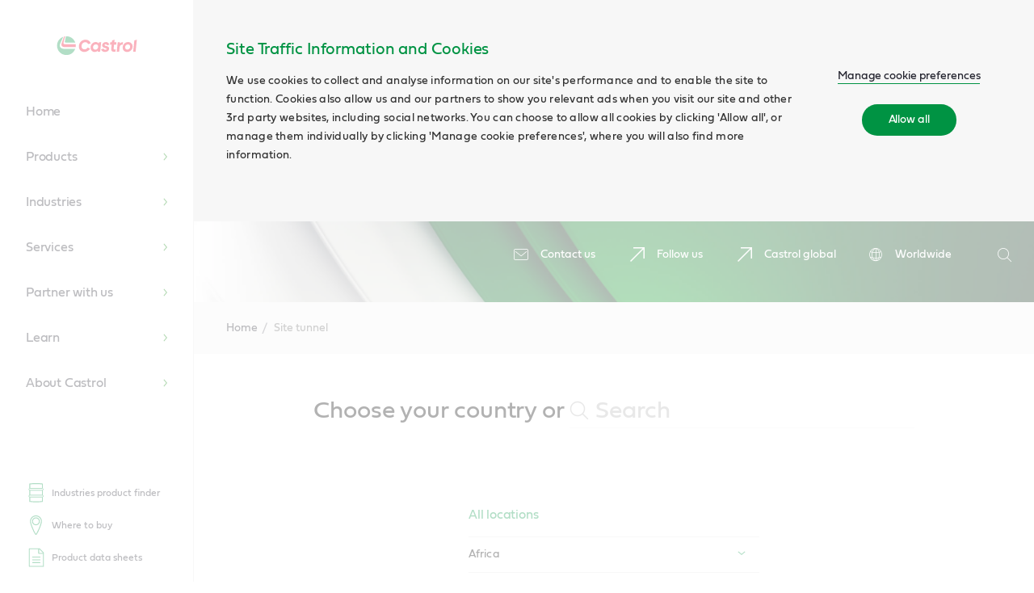

--- FILE ---
content_type: text/html; charset=UTF-8
request_url: https://www.castrol.com/en_pk/pakistan/home/worldwide.html
body_size: 12705
content:

    <!DOCTYPE HTML>
    <html lang="en-PK">

    <head>
        <script>
            window.dataLayer = window.dataLayer || [];
            function gtag() { dataLayer.push(arguments); }
            gtag('consent', 'default', {
                'ad_storage': 'denied',
                'ad_user_data': 'denied',
                'ad_personalization': 'denied',
                'analytics_storage': 'denied',
                'functionality_storage': 'denied'
            });
        </script>

        
        <script>(function (w, d, s, l, i) {
                w[l] = w[l] || []; w[l].push(
                    { 'gtm.start': new Date().getTime(), event: 'gtm.js' }
                ); var f = d.getElementsByTagName(s)[0],
                    j = d.createElement(s), dl = l != 'dataLayer' ? '&l=' + l : ''; j.async = true; j.src =
                        'https://analytics.castrol.com/gtm.js?id=' + i + dl; f.parentNode.insertBefore(j, f);
            })(window, document, 'script', 'dataLayer', 'GTM-NW3ZNVF');</script>
        

        
    <meta charset="utf-8"/>
    <meta http-equiv="X-UA-Compatible" content="IE=edge"/>
    <meta http-equiv="content-type" content="text/html; charset=UTF-8"/>
    
    
    <meta name="date_published" content="1761731878"/>
    <meta name="tags"/>
    
    <meta name="robots" content="noindex"/>

    
    
    

    
        <link rel="preload" href="/apps/settings/wcm/designs/refresh/castrol/assets/fonts/NRIcons.woff2" as="font" type="font/woff2" crossorigin/>
        <link rel="preload" href="/apps/settings/wcm/designs/refresh/castrol/assets/fonts/castrolsanswesteu-regular-webfont.woff" as="font" type="font/woff" crossorigin/>
        <link rel="preload" href="/apps/settings/wcm/designs/refresh/castrol/assets/fonts/castrol_sans_condensed_reg/CastrolSansCon-Regular-W1G-Regular.otf" as="font" type="font/otf" crossorigin/>
        <link rel="preload" href="/apps/settings/wcm/designs/refresh/castrol/assets/fonts/castrolsans-cyrillic-regular-webfont.woff" as="font" type="font/woff" crossorigin/>
        <link rel="preload" href="/apps/settings/wcm/designs/refresh/castrol/assets/fonts/Fieldwork-Geo-Regular.otf" as="font" type="font/otf" crossorigin/>
        <link rel="preload" href="/apps/settings/wcm/designs/refresh/castrol/assets/fonts/fieldwork-geo-regular-web.woff" as="font" type="font/woff" crossorigin/>
        <link rel="preload" href="/apps/settings/wcm/designs/refresh/castrol/assets.css" as="style"/>
    

    

    
    
<link rel="stylesheet" href="/apps/settings/wcm/designs/refresh/castrol/assets.css" type="text/css">



    <meta name="viewport" content="width=device-width, initial-scale=1.0"/>

    








    

    

    
    

        <link rel="icon" type="image/vnd.microsoft.icon" href="/apps/settings/wcm/designs/refresh/castrol/images/reignite/favicon.svg"/>
        <link rel="shortcut icon" type="image/vnd.microsoft.icon" href="/apps/settings/wcm/designs/refresh/castrol/images/reignite/favicon.svg"/>

        <link rel="apple-touch-icon" href="/apps/settings/wcm/designs/refresh/castrol/images/reignite/favicon.svg"/>
        <meta name="msapplication-TileColor" content="#ffffff"/>
        <meta name="theme-color" content="#ffffff"/>
        <meta name="msapplication-TileImage" content="/apps/settings/wcm/designs/refresh/castrol/images/reignite/favicon.svg"/>
    

    <link rel="canonical" href="https://www.castrol.com/en_pk/pakistan/home/worldwide.html"/>
    <title>Site tunnel | Castrol Pakistan</title>

    <!-- Meta OG -->
    <meta property="og:title" content="Site tunnel | Castrol Pakistan"/>
    <meta property="og:type" content="article"/>
    <meta property="og:description"/>
    <meta property="og:site_name" content="Pakistan"/>
    <meta property="og:locale" content="en-PK"/>
    <meta property="og:url" content="https://www.castrol.com/en_pk/pakistan/home/worldwide.html"/>
    <meta property="og:image"/>
    <meta property="og:image:alt"/>

    <!-- Schema.org markup for Google+ -->
    <meta itemprop="name" content="Pakistan"/>
    <meta itemprop="description"/>
    <meta itemprop="image"/>

    <!-- Twitter Card data -->
    <meta name="twitter:card" content="summary"/>
    <meta name="twitter:site" content="@Pakistan"/>
    <meta name="twitter:title" content="Site tunnel | Castrol Pakistan"/>
    <meta name="twitter:description"/>
    <meta name="twitter:creator" content=""/>
    <meta name="twitter:image"/>


    
        <style class="header-image">
            .nr-header-component.nr-component .nr-header {
                background-image: url("/content/dam/castrol/business-sites-new/en/global/corporate/images/cgi-header-image/castrol-pathway-banner.jpg");
                background-repeat: no-repeat;
                background-size: cover;
                position: relative;
            }

            .nr-header-component.nr-component .nr-header:not(.nr-header__home) {
                margin-bottom: unset;
                padding-bottom: 25px;
                box-sizing: content-box;
            }

            @media screen and (min-width: 1025px) {
                .nr-header-component.nr-component .nr-header:not(.nr-header__home){
                    padding-bottom: 42px;
                }
            }

            .nr-header::after {
                content: "";
                position: absolute;
                top: 0;
                width: 100%;
                height: 100%;
            }
        </style>
        
        
    



    <link rel="dns-prefetch" as="script" href="https://connect.facebook.net" crossorigin/>
    
    
        <link rel="dns-prefetch" href="https://analytics.castrol.com" crossorigin/>
    
    <link rel="dns-prefetch" href="https://www.google-analytics.com" crossorigin/>

    <script type="application/ld+json">
        {
          "@context": "http://schema.org",
          "@type": "Website",
          "id": "https://www.castrol.com#Website",
          "name": "Castrol Pakistan",
          "url": "https:\/\/www.castrol.com\/en_pk\/pakistan\/home\/worldwide.html",
          "description": "",
          "sameAs": [
            "https:\/\/www.facebook.com\/castrol",
            "https:\/\/twitter.com\/Castrol"
          ],
          "publisher": {
            "@type": "Organization",
            "id": "https:\/\/www.castrol.com\/en_pk\/pakistan\/home.html/#Organization",
            "name": "Castrol Pakistan",
            "logo": {"@type": "ImageObject", "url": "https://www.castrol.com\/apps\/settings\/wcm\/designs\/refresh\/castrol\/images\/reignite\/logo.svg" }
            }
        }
    </script>
    


    </head>
    
    
    
    

    <body class=" nr-navigation--presence nr-enable-global" data-captcha-msg='{
                    "authorError": "! WARNING ! Form requires reCAPTCHA component to function",
                    "userErrorTitle": "Form currently not available",
                    "userEnquiryText": "If your enquiry is urgent, please contact our support team.",
                    "userErrorDescription": "We’re sorry but this form is currently not working. "
                }'>
        
        <noscript>
            <iframe src="https://analytics.castrol.com/ns.html?id=GTM-NW3ZNVF" height="0" width="0" style="display:none;visibility:hidden"></iframe>
        </noscript>
        
        


    
    
    
        <div data-component-name="cookieNotification" data-component-container="true" class="nr-cookie-notification-component nr-component aem-GridColumn aem-GridColumn--default--12">
            
<div class="nr-cookie-notification" data-disable-wall="false">
    <div class="nr-cookie-notification__wrapper">
        
        <div class="nr-cookie-notification__content-wrapper">
            <div class="nr-cookie-notification__content">
                <div class="nr-cookie-notification__title">Site Traffic Information and Cookies</div>
                <p class="nr-cookie-notification__description">We use cookies to collect and analyse information on our site&#39;s performance and to enable the site to function. Cookies also allow us and our partners to show you relevant ads when you visit our site and other 3rd party websites, including social networks. You can choose to allow all cookies by clicking &#39;Allow all&#39;, or manage them individually by clicking &#39;Manage cookie preferences&#39;, where you will also find more information.</p>
            
            </div>
            
            
            <div class="nr-cookie-notification__cta">
                <a class="nr-cookie-notification__cta-link" href="/en_pk/pakistan/home/cookie-preferences.html">Manage cookie preferences</a>
                <button class="nr-cookie-notification__cta-button nr-cookie-accept nr-btn-primary">Allow all</button>
                </div>
            
        </div>
    </div>
    
</div>

        </div>
    

    
    <div data-component-name="notificationbanner" data-component-container="true" class="nr-notificationbanner-component nr-component aem-GridColumn aem-GridColumn--default--12">
        




    </div>

    
    
        <div data-component-name="header" data-component-container="true" class="nr-header-component nr-component aem-GridColumn aem-GridColumn--default--12">
            
    
     
     
     

    
        <header class="nr-header false">
            <div class="nr-header__inner-wrap nr-clearfix">
                    

                <div class="nr-header__container">

                    <ul class="nr-header__links">
                        <li class="nr-header__link-wrap">
                            <a href="/en_pk/pakistan/home/about-castrol/contact-us.html" class="nr-header__link">
                                
                                    <i class="nr-icon-envelope-2 nr-header__icon"></i>
                                
                                <span class="nr-header__link-text">Contact us</span>
                            </a>
                        </li>
                    
                        <li class="nr-header__link-wrap">
                            <a href="/en_pk/pakistan/home/follow-us.html" class="nr-header__link">
                                
                                    <i class="nr-icon-generic nr-header__icon"></i>
                                
                                <span class="nr-header__link-text">Follow us</span>
                            </a>
                        </li>
                    
                        <li class="nr-header__link-wrap">
                            <a href="https://www.castrol.com" rel="external" class="nr-header__link">
                                
                                    <i class="nr-icon-generic nr-header__icon"></i>
                                
                                <span class="nr-header__link-text">Castrol global</span>
                            </a>
                        </li>
                    </ul>

                    <ul class="nr-header__links nr-header__sitetunnel">
                        <li class="nr-header__link-wrap">
                            <a href="/en_pk/pakistan/home/worldwide.html" class="nr-header__link nr-header__sitetunnel-overlay-link">
                                
                                    <i class="nr-icon-global nr-header__icon"></i>
                                
                                <span class="nr-header__link-text">Worldwide</span>
                            </a>

                            
                                <div class="nr-header__sitetunnel-overlay-content"></div>
                            
                        </li>
                    </ul>
                    
                    <form action="/en_pk/pakistan/home/search-results.html" method="GET" class="nr-header__search-outer-wrap" autocomplete="off">

                        <div class="nr-header__search">
                            <div class="nr-header__search-inner-wrap">
                                <div class="nr-header__search-icon-wrap">
                                    <button type="submit" class="nr-header__search-btn">
                                        <i class="nr-icon-search-2 nr-header__icon"></i>
                                        <span class="nr-visually-hidden">Search</span>
                                    </button>
                                </div>
                                <label for="q" class="nr-visually-hidden">Search</label>
                                <input placeholder="Search" id="q" name="q" class="nr-header__input" type="hidden" aria-hidden="true" disabled="disabled"/>

                                <a href="#" class="nr-header__icon-close-wrap" aria-label="close search" aria-hidden="true" disabled="disabled" tabindex="-1">
                                    <svg class="nr-header__icon-close" xmlns="http://www.w3.org/2000/svg" width="52" height="52" viewBox="0 0 52 52"><g fill="#FFF" fill-rule="evenodd"><path d="M3.373.544l48.083 48.083-2.83 2.83L.545 3.372z"/><path d="M1 49.083L49.083 1l2.83 2.828L3.828 51.912z"/></g></svg>
                                </a>
                            </div>
                        </div>
                        <div data-component-name="searchPopup" class="nr-component nr-search-popup" data-algolia-id="RF87OIMXXP" data-algolia-key="fd6233f7d76d49af576e856909221d49" data-algolia-results="castrol.com" data-algolia-suggestions="castrol_query_suggestions" aria-hidden="true">
                            <div class="nr-search-popup-recent" data-listbox-description="Recent Suggestions"></div>
                            <div class="nr-search-popup-results" data-listbox-description="Search Suggestions"></div>
                            <div class="nr-search-popup-suggestions" data-listbox-description="Search Result">
                                <div class="nr-search-popup-suggestions-title">Suggestions</div>
                                <div class="nr-search-popup-suggestions-links"></div>
                                <a href="#" class="nr-search-popup-suggestions-viewall">
                                    View all results
                                    <i class="nr-icon nr-icon-arrow"></i>
                                </a>
                            </div>

                        </div>
                    </form>
                </div>
            </div>
        </header>
    


        </div>
    

    
    <div data-component-name="skiptomain" class="nr-skip-to-main--component nr-component aem-GridColumn aem-GridColumn--default--12">
        


<a href="#MainContent" class="nr-skip-to-main cmp-form-button" data-analytics-id="skip-to-main" aria-label="Skip to main content">Skip to main content</a>

    </div>

    
        <div data-component-name="navigation" data-component-container="true" class="nr-navigation-component nr-component aem-GridColumn aem-GridColumn--default--12">
            
     
     
     
     
     
     
     

    

    
    
        <div class="nr-navigation__burger"></div>
        <div class="nr-navigation__overlay" data-overlay="true"></div>
        <aside class="nr-navigation ">
            
            <div class="nr-navigation__inner ">
                

                
                <section class="nr-navigation__header">
                    <a href="/en_pk/pakistan/home.html" class="nr-navigation__logo">
                        <img class="nr-navigation__logo-img" width="100%" height="100%" src="/apps/settings/wcm/designs/refresh/castrol/images/reignite/logo.svg" alt="Castrol Logo  "/>
                    </a>
                    
                    
                </section>
                
    

                <div class="nr-navigation__controller nr-navigation__controller--subpage">
                    <div class="nr-navigation__list-wrapper nr-navigation__list-wrapper--first nr-navigation__list-active">
                        <button aria-label="previous" class="nr-navigation__prev-btn nr-navigation__remove-animate nr-navigation__hide-btn"><i class="nr-icon-arrow"></i><span class="nr-visually-hidden">previous</span></button>
                        
                            <nav class="nr-navigation__container nr-navigation__container--sublevel" data-level="0" data-current-page-level="1" role="navigation">   
                                
                                        <div class="nr-navigation__item nr-navigation__list-title">
                                            
                                                <a class="nr-navigation__link" href="/en_pk/pakistan/home.html" data-type="link">Home</a>
                                            
                                        </div>
                                    
                                    

                                    <ul class="nr-navigation__list">
                                        
    <li class="nr-navigation__item">
        <a href="/en_pk/pakistan/home/products.html" class="
                nr-navigation__link
                
                
            " data-type="section">
            Products
            
                <i class="nr-icon nr-icon-arrow"></i>
            
        </a>
    </li>

                                    
                                        
    <li class="nr-navigation__item">
        <a href="/en_pk/pakistan/home/industries.html" class="
                nr-navigation__link
                
                
            " data-type="section">
            Industries
            
                <i class="nr-icon nr-icon-arrow"></i>
            
        </a>
    </li>

                                    
                                        
    <li class="nr-navigation__item">
        <a href="/en_pk/pakistan/home/services.html" class="
                nr-navigation__link
                
                
            " data-type="section">
            Services
            
                <i class="nr-icon nr-icon-arrow"></i>
            
        </a>
    </li>

                                    
                                        
    <li class="nr-navigation__item">
        <a href="/en_pk/pakistan/home/partner-with-us.html" class="
                nr-navigation__link
                
                
            " data-type="section">
            Partner with us
            
                <i class="nr-icon nr-icon-arrow"></i>
            
        </a>
    </li>

                                    
                                        
    <li class="nr-navigation__item">
        <a href="/en_pk/pakistan/home/learn.html" class="
                nr-navigation__link
                
                
            " data-type="section">
            Learn
            
                <i class="nr-icon nr-icon-arrow"></i>
            
        </a>
    </li>

                                    
                                        
    <li class="nr-navigation__item">
        <a href="/en_pk/pakistan/home/about-castrol.html" class="
                nr-navigation__link
                
                
            " data-type="section">
            About Castrol
            
                <i class="nr-icon nr-icon-arrow"></i>
            
        </a>
    </li>

                                    </ul>
                            </nav>
                        
                        <nav class="nr-navigation__container nr-navigation__container--mainlevel" data-level="0" role="navigation" data-backtext="Back">
                            
                                <div class="nr-navigation__item nr-navigation__list-title">
                                    
                                        <a class="nr-navigation__link" href="/en_pk/pakistan/home.html" data-type="link">Home</a>
                                    
                                </div>
                            

                            <script type="text/javascript">
    var navDataArr = [
        
    {
        "path": "/en_pk/pakistan/home/products.html",
        "class": "nr-navigation__link  ",
        "type": "section",
        "title": "Products",
        "index": "0",
        "showIcon": true,
        "children": [
            {
                "level": "1",
                "path": "/en_pk/pakistan/home/products/our-brands.html",
                "class": "nr-navigation__link nr-navigation__link--section ",
                "dataType": "section",
                "title": "Our brands",
                "index": "0",
                "showIcon": true,
                "children": [
                    
                        
    {
        "path": "/en_pk/pakistan/home/products/our-brands/automotive.html",
        "class": "nr-navigation__link nr-navigation__link--section ",
        "title": "Automotive",
        "dataType": "section",
        "index": "0",
        "showIcon": true,
        "children": [
            
                
    {
        "path": "/en_pk/pakistan/home/products/our-brands/automotive/edge.html",
        "class": "nr-navigation__link ",
        "title": "Castrol EDGE",
        "dataType": "link",
        "index": "0",
        "showIcon": false
    },

            
                
    {
        "path": "/en_pk/pakistan/home/products/our-brands/automotive/magnatec.html",
        "class": "nr-navigation__link ",
        "title": "Castrol MAGNATEC",
        "dataType": "link",
        "index": "1",
        "showIcon": false
    },

            
                
    {
        "path": "/en_pk/pakistan/home/products/our-brands/automotive/gtx.html",
        "class": "nr-navigation__link ",
        "title": "Castrol GTX",
        "dataType": "link",
        "index": "2",
        "showIcon": false
    }

            
        ]
    },

                    
                        
    {
        "path": "/en_pk/pakistan/home/products/our-brands/two-wheelers.html",
        "class": "nr-navigation__link nr-navigation__link--section ",
        "title": "Two wheelers",
        "dataType": "section",
        "index": "1",
        "showIcon": true,
        "children": [
            
                
    {
        "path": "/en_pk/pakistan/home/products/our-brands/two-wheelers/activ.html",
        "class": "nr-navigation__link ",
        "title": "Castrol Activ",
        "dataType": "link",
        "index": "0",
        "showIcon": false
    }

            
        ]
    },

                    
                        
    {
        "path": "/en_pk/pakistan/home/products/our-brands/viscosity-grades.html",
        "class": "nr-navigation__link ",
        "title": "Viscosity grades",
        "dataType": "link",
        "index": "2",
        "showIcon": false
    }

                    
                ]
            },{
                "level": "1",
                "path": "/en_pk/pakistan/home/products/car.html",
                "class": "nr-navigation__link nr-navigation__link--section ",
                "dataType": "section",
                "title": "Car",
                "index": "1",
                "showIcon": true,
                "children": [
                    
                        
    {
        "path": "/en_pk/pakistan/home/products/car/petrol-diesel-engines.html",
        "class": "nr-navigation__link nr-navigation__link--section ",
        "title": "Petrol diesel engines",
        "dataType": "section",
        "index": "0",
        "showIcon": true,
        "children": [
            
                
    {
        "path": "/en_pk/pakistan/home/products/car/petrol-diesel-engines/engine-oils.html",
        "class": "nr-navigation__link ",
        "title": "Engine oils",
        "dataType": "link",
        "index": "0",
        "showIcon": false
    },

            
                
    {
        "path": "/en_pk/pakistan/home/products/car/petrol-diesel-engines/coolants.html",
        "class": "nr-navigation__link ",
        "title": "Coolants",
        "dataType": "link",
        "index": "1",
        "showIcon": false
    }

            
        ]
    },

                    
                        
    {
        "path": "/en_pk/pakistan/home/products/car/car-engine-oil-formulation.html",
        "class": "nr-navigation__link nr-navigation__link--section ",
        "title": "Engine oil types",
        "dataType": "section",
        "index": "1",
        "showIcon": true,
        "children": [
            
                
    {
        "path": "/en_pk/pakistan/home/products/car/car-engine-oil-formulation/full-synthetic.html",
        "class": "nr-navigation__link ",
        "title": "Full synthetic",
        "dataType": "link",
        "index": "0",
        "showIcon": false
    },

            
                
    {
        "path": "/en_pk/pakistan/home/products/car/car-engine-oil-formulation/synthetic-blend.html",
        "class": "nr-navigation__link ",
        "title": "Part synthetic oil",
        "dataType": "link",
        "index": "1",
        "showIcon": false
    }

            
        ]
    }

                    
                ]
            },{
                "level": "1",
                "path": "/en_pk/pakistan/home/products/commercial-vehicle.html",
                "class": "nr-navigation__link nr-navigation__link--section ",
                "dataType": "section",
                "title": "Commercial vehicle",
                "index": "2",
                "showIcon": true,
                "children": [
                    
                        
    {
        "path": "/en_pk/pakistan/home/products/commercial-vehicle/on-road-transport.html",
        "class": "nr-navigation__link ",
        "title": "On road transport",
        "dataType": "link",
        "index": "0",
        "showIcon": false
    },

                    
                        
    {
        "path": "/en_pk/pakistan/home/products/commercial-vehicle/construction-and-landfill.html",
        "class": "nr-navigation__link ",
        "title": "Construction &amp; landfill",
        "dataType": "link",
        "index": "1",
        "showIcon": false
    },

                    
                        
    {
        "path": "/en_pk/pakistan/home/products/commercial-vehicle/mining-and-quarrying.html",
        "class": "nr-navigation__link ",
        "title": "Mining &amp; quarrying",
        "dataType": "link",
        "index": "2",
        "showIcon": false
    },

                    
                        
    {
        "path": "/en_pk/pakistan/home/products/commercial-vehicle/tractor-and-agriculture.html",
        "class": "nr-navigation__link ",
        "title": "Tractor &amp; agriculture",
        "dataType": "link",
        "index": "3",
        "showIcon": false
    },

                    
                        
    {
        "path": "/en_pk/pakistan/home/products/commercial-vehicle/product-types.html",
        "class": "nr-navigation__link nr-navigation__link--section ",
        "title": "Product types",
        "dataType": "section",
        "index": "4",
        "showIcon": true,
        "children": [
            
                
    {
        "path": "/en_pk/pakistan/home/products/commercial-vehicle/product-types/coolants.html",
        "class": "nr-navigation__link ",
        "title": "Coolants",
        "dataType": "link",
        "index": "0",
        "showIcon": false
    }

            
        ]
    }

                    
                ]
            },{
                "level": "1",
                "path": "/en_pk/pakistan/home/products/energy.html",
                "class": "nr-navigation__link nr-navigation__link--section ",
                "dataType": "section",
                "title": "Energy",
                "index": "3",
                "showIcon": true,
                "children": [
                    
                        
    {
        "path": "/en_pk/pakistan/home/products/energy/oil-and-gas.html",
        "class": "nr-navigation__link nr-navigation__link--section ",
        "title": "Oil and gas",
        "dataType": "section",
        "index": "0",
        "showIcon": true,
        "children": [
            
                
    {
        "path": "/en_pk/pakistan/home/products/energy/oil-and-gas/air-compressor.html",
        "class": "nr-navigation__link ",
        "title": "Air compressors",
        "dataType": "link",
        "index": "0",
        "showIcon": false
    },

            
                
    {
        "path": "/en_pk/pakistan/home/products/energy/oil-and-gas/gas-compressors.html",
        "class": "nr-navigation__link ",
        "title": "Gas compressors",
        "dataType": "link",
        "index": "1",
        "showIcon": false
    },

            
                
    {
        "path": "/en_pk/pakistan/home/products/energy/oil-and-gas/diesel-engines.html",
        "class": "nr-navigation__link ",
        "title": "Diesel engines",
        "dataType": "link",
        "index": "2",
        "showIcon": false
    },

            
                
    {
        "path": "/en_pk/pakistan/home/products/energy/oil-and-gas/gearboxes.html",
        "class": "nr-navigation__link ",
        "title": "Gearboxes",
        "dataType": "link",
        "index": "3",
        "showIcon": false
    },

            
                
    {
        "path": "/en_pk/pakistan/home/products/energy/oil-and-gas/grease-applications.html",
        "class": "nr-navigation__link ",
        "title": "Grease applications",
        "dataType": "link",
        "index": "4",
        "showIcon": false
    },

            
                
    {
        "path": "/en_pk/pakistan/home/products/energy/oil-and-gas/hydraulic-systems.html",
        "class": "nr-navigation__link ",
        "title": "Hydraulic systems",
        "dataType": "link",
        "index": "5",
        "showIcon": false
    },

            
                
    {
        "path": "/en_pk/pakistan/home/products/energy/oil-and-gas/propulsion.html",
        "class": "nr-navigation__link ",
        "title": "Propulsion",
        "dataType": "link",
        "index": "6",
        "showIcon": false
    },

            
                
    {
        "path": "/en_pk/pakistan/home/products/energy/oil-and-gas/refrigeration-compressors.html",
        "class": "nr-navigation__link ",
        "title": "Refrigeration compressors",
        "dataType": "link",
        "index": "7",
        "showIcon": false
    },

            
                
    {
        "path": "/en_pk/pakistan/home/products/energy/oil-and-gas/seal-oil-systems.html",
        "class": "nr-navigation__link ",
        "title": "Seal oil systems",
        "dataType": "link",
        "index": "8",
        "showIcon": false
    },

            
                
    {
        "path": "/en_pk/pakistan/home/products/energy/oil-and-gas/transformer-oils.html",
        "class": "nr-navigation__link ",
        "title": "Transformer oils",
        "dataType": "link",
        "index": "9",
        "showIcon": false
    },

            
                
    {
        "path": "/en_pk/pakistan/home/products/energy/oil-and-gas/transmission.html",
        "class": "nr-navigation__link ",
        "title": "Transmission",
        "dataType": "link",
        "index": "10",
        "showIcon": false
    },

            
                
    {
        "path": "/en_pk/pakistan/home/products/energy/oil-and-gas/turbines.html",
        "class": "nr-navigation__link ",
        "title": "Turbines",
        "dataType": "link",
        "index": "11",
        "showIcon": false
    },

            
                
    {
        "path": "/en_pk/pakistan/home/products/energy/oil-and-gas/workshop-and-maintenance.html",
        "class": "nr-navigation__link ",
        "title": "Workshop &amp; maintenance",
        "dataType": "link",
        "index": "12",
        "showIcon": false
    },

            
                
    {
        "path": "/en_pk/pakistan/home/products/energy/oil-and-gas/bio-range.html",
        "class": "nr-navigation__link ",
        "title": "Bio Range",
        "dataType": "link",
        "index": "13",
        "showIcon": false
    },

            
                
    {
        "path": "/en_pk/pakistan/home/products/energy/oil-and-gas/packaging.html",
        "class": "nr-navigation__link ",
        "title": "Packaging",
        "dataType": "link",
        "index": "14",
        "showIcon": false
    },

            
                
    {
        "path": "/en_pk/pakistan/home/products/energy/oil-and-gas/delivery.html",
        "class": "nr-navigation__link ",
        "title": "Delivery",
        "dataType": "link",
        "index": "15",
        "showIcon": false
    }

            
        ]
    },

                    
                        
    {
        "path": "/en_pk/pakistan/home/products/energy/power-generation.html",
        "class": "nr-navigation__link nr-navigation__link--section ",
        "title": "Power generation",
        "dataType": "section",
        "index": "1",
        "showIcon": true,
        "children": [
            
                
    {
        "path": "/en_pk/pakistan/home/products/energy/power-generation/gear.html",
        "class": "nr-navigation__link ",
        "title": "Gear",
        "dataType": "link",
        "index": "0",
        "showIcon": false
    },

            
                
    {
        "path": "/en_pk/pakistan/home/products/energy/power-generation/hydraulic.html",
        "class": "nr-navigation__link ",
        "title": "Hydraulic",
        "dataType": "link",
        "index": "1",
        "showIcon": false
    },

            
                
    {
        "path": "/en_pk/pakistan/home/products/energy/power-generation/greases.html",
        "class": "nr-navigation__link ",
        "title": "Grease",
        "dataType": "link",
        "index": "2",
        "showIcon": false
    },

            
                
    {
        "path": "/en_pk/pakistan/home/products/energy/power-generation/corrosion-preventives.html",
        "class": "nr-navigation__link ",
        "title": "Corrosion preventives",
        "dataType": "link",
        "index": "3",
        "showIcon": false
    }

            
        ]
    },

                    
                        
    {
        "path": "/en_pk/pakistan/home/products/energy/wind.html",
        "class": "nr-navigation__link nr-navigation__link--section ",
        "title": "Wind",
        "dataType": "section",
        "index": "2",
        "showIcon": true,
        "children": [
            
                
    {
        "path": "/en_pk/pakistan/home/products/energy/wind/gear.html",
        "class": "nr-navigation__link ",
        "title": "Gear",
        "dataType": "link",
        "index": "0",
        "showIcon": false
    },

            
                
    {
        "path": "/en_pk/pakistan/home/products/energy/wind/hydraulic.html",
        "class": "nr-navigation__link ",
        "title": "Hydraulic",
        "dataType": "link",
        "index": "1",
        "showIcon": false
    },

            
                
    {
        "path": "/en_pk/pakistan/home/products/energy/wind/greases.html",
        "class": "nr-navigation__link ",
        "title": "Grease",
        "dataType": "link",
        "index": "2",
        "showIcon": false
    },

            
                
    {
        "path": "/en_pk/pakistan/home/products/energy/wind/corrosion-preventives.html",
        "class": "nr-navigation__link ",
        "title": "Corrosion preventives",
        "dataType": "link",
        "index": "3",
        "showIcon": false
    }

            
        ]
    }

                    
                ]
            },{
                "level": "1",
                "path": "/en_pk/pakistan/home/products/industrial.html",
                "class": "nr-navigation__link nr-navigation__link--section ",
                "dataType": "section",
                "title": "Industrial",
                "index": "4",
                "showIcon": true,
                "children": [
                    
                        
    {
        "path": "/en_pk/pakistan/home/products/industrial/metalworking.html",
        "class": "nr-navigation__link nr-navigation__link--section ",
        "title": "Metal working",
        "dataType": "section",
        "index": "0",
        "showIcon": true,
        "children": [
            
                
    {
        "path": "/en_pk/pakistan/home/products/industrial/metalworking/cleaners.html",
        "class": "nr-navigation__link ",
        "title": "Cleaners",
        "dataType": "link",
        "index": "0",
        "showIcon": false
    },

            
                
    {
        "path": "/en_pk/pakistan/home/products/industrial/metalworking/corrosion-preventives.html",
        "class": "nr-navigation__link ",
        "title": "Corrosion preventives",
        "dataType": "link",
        "index": "1",
        "showIcon": false
    },

            
                
    {
        "path": "/en_pk/pakistan/home/products/industrial/metalworking/forming-fluids.html",
        "class": "nr-navigation__link ",
        "title": "Forming fluids",
        "dataType": "link",
        "index": "2",
        "showIcon": false
    },

            
                
    {
        "path": "/en_pk/pakistan/home/products/industrial/metalworking/quenching-fluids.html",
        "class": "nr-navigation__link ",
        "title": "Quenching fluids",
        "dataType": "link",
        "index": "3",
        "showIcon": false
    },

            
                
    {
        "path": "/en_pk/pakistan/home/products/industrial/metalworking/neat-cutting-fluids.html",
        "class": "nr-navigation__link ",
        "title": "Neat cutting fluids",
        "dataType": "link",
        "index": "4",
        "showIcon": false
    },

            
                
    {
        "path": "/en_pk/pakistan/home/products/industrial/metalworking/soluble-cutting-fluids.html",
        "class": "nr-navigation__link ",
        "title": "Soluble cutting fluids",
        "dataType": "link",
        "index": "5",
        "showIcon": false
    },

            
                
    {
        "path": "/en_pk/pakistan/home/products/industrial/metalworking/synthetic-cutting-fluids.html",
        "class": "nr-navigation__link ",
        "title": "Synthetic cutting fluids",
        "dataType": "link",
        "index": "6",
        "showIcon": false
    }

            
        ]
    },

                    
                        
    {
        "path": "/en_pk/pakistan/home/products/industrial/lubricants.html",
        "class": "nr-navigation__link nr-navigation__link--section ",
        "title": "Lubricants",
        "dataType": "section",
        "index": "1",
        "showIcon": true,
        "children": [
            
                
    {
        "path": "/en_pk/pakistan/home/products/industrial/lubricants/chain-oils.html",
        "class": "nr-navigation__link ",
        "title": "Chain oils",
        "dataType": "link",
        "index": "0",
        "showIcon": false
    },

            
                
    {
        "path": "/en_pk/pakistan/home/products/industrial/lubricants/compressor-oils.html",
        "class": "nr-navigation__link ",
        "title": "Compressor oils",
        "dataType": "link",
        "index": "1",
        "showIcon": false
    },

            
                
    {
        "path": "/en_pk/pakistan/home/products/industrial/lubricants/gear-oils.html",
        "class": "nr-navigation__link ",
        "title": "Gear oils",
        "dataType": "link",
        "index": "2",
        "showIcon": false
    },

            
                
    {
        "path": "/en_pk/pakistan/home/products/industrial/lubricants/greases.html",
        "class": "nr-navigation__link ",
        "title": "Greases",
        "dataType": "link",
        "index": "3",
        "showIcon": false
    },

            
                
    {
        "path": "/en_pk/pakistan/home/products/industrial/lubricants/hydraulic-fluids.html",
        "class": "nr-navigation__link ",
        "title": "Hydraulic fluids",
        "dataType": "link",
        "index": "4",
        "showIcon": false
    },

            
                
    {
        "path": "/en_pk/pakistan/home/products/industrial/lubricants/turbine-oils.html",
        "class": "nr-navigation__link ",
        "title": "Turbine oils",
        "dataType": "link",
        "index": "5",
        "showIcon": false
    }

            
        ]
    }

                    
                ]
            },{
                "level": "1",
                "path": "/en_pk/pakistan/home/products/marine.html",
                "class": "nr-navigation__link nr-navigation__link--section ",
                "dataType": "section",
                "title": "Marine",
                "index": "5",
                "showIcon": true,
                "children": [
                    
                        
    {
        "path": "/en_pk/pakistan/home/products/marine/slow-speed-engines.html",
        "class": "nr-navigation__link ",
        "title": "Slow-speed engines",
        "dataType": "link",
        "index": "0",
        "showIcon": false
    },

                    
                        
    {
        "path": "/en_pk/pakistan/home/products/marine/medium-speed-engine.html",
        "class": "nr-navigation__link ",
        "title": "Medium speed engine",
        "dataType": "link",
        "index": "1",
        "showIcon": false
    },

                    
                        
    {
        "path": "/en_pk/pakistan/home/products/marine/high-speed-engine.html",
        "class": "nr-navigation__link ",
        "title": "High speed engine",
        "dataType": "link",
        "index": "2",
        "showIcon": false
    },

                    
                        
    {
        "path": "/en_pk/pakistan/home/products/marine/ancillaries.html",
        "class": "nr-navigation__link ",
        "title": "Ancillaries",
        "dataType": "link",
        "index": "3",
        "showIcon": false
    },

                    
                        
    {
        "path": "/en_pk/pakistan/home/products/marine/environmentally-acceptable-lubricants.html",
        "class": "nr-navigation__link nr-navigation__link--section ",
        "title": "Environmentally Acceptable Lubricants",
        "dataType": "section",
        "index": "4",
        "showIcon": true,
        "children": [
            
                
    {
        "path": "/en_pk/pakistan/home/products/marine/environmentally-acceptable-lubricants/castrol-biotac-mp2.html",
        "class": "nr-navigation__link ",
        "title": "BioTac MP2",
        "dataType": "link",
        "index": "0",
        "showIcon": false
    },

            
                
    {
        "path": "/en_pk/pakistan/home/products/marine/environmentally-acceptable-lubricants/castrol-biotac-og.html",
        "class": "nr-navigation__link ",
        "title": "BioTac OG",
        "dataType": "link",
        "index": "1",
        "showIcon": false
    },

            
                
    {
        "path": "/en_pk/pakistan/home/products/marine/environmentally-acceptable-lubricants/castrol-biostat.html",
        "class": "nr-navigation__link ",
        "title": "BioStat",
        "dataType": "link",
        "index": "2",
        "showIcon": false
    },

            
                
    {
        "path": "/en_pk/pakistan/home/products/marine/environmentally-acceptable-lubricants/castrol-biobar.html",
        "class": "nr-navigation__link ",
        "title": "BioBar",
        "dataType": "link",
        "index": "3",
        "showIcon": false
    }

            
        ]
    },

                    
                        
    {
        "path": "/en_pk/pakistan/home/products/marine/marine-contact-us.html",
        "class": "nr-navigation__link ",
        "title": "Marine contact us",
        "dataType": "link",
        "index": "5",
        "showIcon": false
    }

                    
                ]
            },{
                "level": "1",
                "path": "/en_pk/pakistan/home/products/two-wheelers.html",
                "class": "nr-navigation__link nr-navigation__link--section ",
                "dataType": "section",
                "title": "Two wheelers",
                "index": "6",
                "showIcon": true,
                "children": [
                    
                        
    {
        "path": "/en_pk/pakistan/home/products/two-wheelers/motorcycles.html",
        "class": "nr-navigation__link nr-navigation__link--section ",
        "title": "Motorcycles",
        "dataType": "section",
        "index": "0",
        "showIcon": true,
        "children": [
            
                
    {
        "path": "/en_pk/pakistan/home/products/two-wheelers/motorcycles/engine-oil.html",
        "class": "nr-navigation__link ",
        "title": "Engine oil",
        "dataType": "link",
        "index": "0",
        "showIcon": false
    }

            
        ]
    },

                    
                        
    {
        "path": "/en_pk/pakistan/home/products/two-wheelers/by-formulation.html",
        "class": "nr-navigation__link nr-navigation__link--section ",
        "title": "By formulation",
        "dataType": "section",
        "index": "1",
        "showIcon": true,
        "children": [
            
                
    {
        "path": "/en_pk/pakistan/home/products/two-wheelers/by-formulation/four-stroke-engine-oils.html",
        "class": "nr-navigation__link ",
        "title": "Four stroke engine oils",
        "dataType": "link",
        "index": "0",
        "showIcon": false
    }

            
        ]
    }

                    
                ]
            }
        ]
    },

    
        
    {
        "path": "/en_pk/pakistan/home/industries.html",
        "class": "nr-navigation__link  ",
        "type": "section",
        "title": "Industries",
        "index": "1",
        "showIcon": true,
        "children": [
            {
                "level": "1",
                "path": "/en_pk/pakistan/home/industries/aerospace.html",
                "class": "nr-navigation__link nr-navigation__link--section ",
                "dataType": "section",
                "title": "Aerospace",
                "index": "0",
                "showIcon": true,
                "children": [
                    
                        
    {
        "path": "/en_pk/pakistan/home/industries/aerospace/airframe.html",
        "class": "nr-navigation__link ",
        "title": "Airframe",
        "dataType": "link",
        "index": "0",
        "showIcon": false
    },

                    
                        
    {
        "path": "/en_pk/pakistan/home/industries/aerospace/assembly.html",
        "class": "nr-navigation__link ",
        "title": "Assembly",
        "dataType": "link",
        "index": "1",
        "showIcon": false
    },

                    
                        
    {
        "path": "/en_pk/pakistan/home/industries/aerospace/components.html",
        "class": "nr-navigation__link ",
        "title": "Components",
        "dataType": "link",
        "index": "2",
        "showIcon": false
    },

                    
                        
    {
        "path": "/en_pk/pakistan/home/industries/aerospace/engines.html",
        "class": "nr-navigation__link ",
        "title": "Engines",
        "dataType": "link",
        "index": "3",
        "showIcon": false
    },

                    
                        
    {
        "path": "/en_pk/pakistan/home/industries/aerospace/maintenance-and-first-fill.html",
        "class": "nr-navigation__link ",
        "title": "Maintenance and first fill",
        "dataType": "link",
        "index": "4",
        "showIcon": false
    },

                    
                        
    {
        "path": "/en_pk/pakistan/home/industries/aerospace/space.html",
        "class": "nr-navigation__link ",
        "title": "Space",
        "dataType": "link",
        "index": "5",
        "showIcon": false
    }

                    
                ]
            },{
                "level": "1",
                "path": "/en_pk/pakistan/home/industries/automotive-manufacture.html",
                "class": "nr-navigation__link nr-navigation__link--section ",
                "dataType": "section",
                "title": "Automotive manufacture",
                "index": "1",
                "showIcon": true,
                "children": [
                    
                        
    {
        "path": "/en_pk/pakistan/home/industries/automotive-manufacture/assembly-and-painting-workshop.html",
        "class": "nr-navigation__link ",
        "title": "Assembly and painting workshop",
        "dataType": "link",
        "index": "0",
        "showIcon": false
    },

                    
                        
    {
        "path": "/en_pk/pakistan/home/industries/automotive-manufacture/component-manufacturing-and-lubrication.html",
        "class": "nr-navigation__link nr-navigation__link--section ",
        "title": "Component manufacturing and lubrication",
        "dataType": "section",
        "index": "1",
        "showIcon": true,
        "children": [
            
                
    {
        "path": "/en_pk/pakistan/home/industries/automotive-manufacture/component-manufacturing-and-lubrication/component-manufacturing.html",
        "class": "nr-navigation__link ",
        "title": "Component manufacturing",
        "dataType": "link",
        "index": "0",
        "showIcon": false
    },

            
                
    {
        "path": "/en_pk/pakistan/home/industries/automotive-manufacture/component-manufacturing-and-lubrication/first-time-lubrication.html",
        "class": "nr-navigation__link ",
        "title": "First time lubrication",
        "dataType": "link",
        "index": "1",
        "showIcon": false
    }

            
        ]
    },

                    
                        
    {
        "path": "/en_pk/pakistan/home/industries/automotive-manufacture/engine-and-transmission.html",
        "class": "nr-navigation__link nr-navigation__link--section ",
        "title": "Engine and transmission",
        "dataType": "section",
        "index": "2",
        "showIcon": true,
        "children": [
            
                
    {
        "path": "/en_pk/pakistan/home/industries/automotive-manufacture/engine-and-transmission/engine.html",
        "class": "nr-navigation__link ",
        "title": "Engine",
        "dataType": "link",
        "index": "0",
        "showIcon": false
    },

            
                
    {
        "path": "/en_pk/pakistan/home/industries/automotive-manufacture/engine-and-transmission/transmissions.html",
        "class": "nr-navigation__link ",
        "title": "Transmissions",
        "dataType": "link",
        "index": "1",
        "showIcon": false
    }

            
        ]
    },

                    
                        
    {
        "path": "/en_pk/pakistan/home/industries/automotive-manufacture/press-and-body.html",
        "class": "nr-navigation__link ",
        "title": "Press and body",
        "dataType": "link",
        "index": "3",
        "showIcon": false
    }

                    
                ]
            },{
                "level": "1",
                "path": "/en_pk/pakistan/home/industries/machinery-manufacturing.html",
                "class": "nr-navigation__link nr-navigation__link--section ",
                "dataType": "section",
                "title": "Machinery manufacturing",
                "index": "2",
                "showIcon": true,
                "children": [
                    
                        
    {
        "path": "/en_pk/pakistan/home/industries/machinery-manufacturing/bearings.html",
        "class": "nr-navigation__link ",
        "title": "Bearings",
        "dataType": "link",
        "index": "0",
        "showIcon": false
    },

                    
                        
    {
        "path": "/en_pk/pakistan/home/industries/machinery-manufacturing/electrical-and-electronics.html",
        "class": "nr-navigation__link ",
        "title": "Electrical and electronics",
        "dataType": "link",
        "index": "1",
        "showIcon": false
    },

                    
                        
    {
        "path": "/en_pk/pakistan/home/industries/machinery-manufacturing/gears.html",
        "class": "nr-navigation__link ",
        "title": "Gears",
        "dataType": "link",
        "index": "2",
        "showIcon": false
    },

                    
                        
    {
        "path": "/en_pk/pakistan/home/industries/machinery-manufacturing/pumps-compressors-refrigeration-and-air-conditioning.html",
        "class": "nr-navigation__link ",
        "title": "Pumps, compressors, refrigeration and air conditioning",
        "dataType": "link",
        "index": "3",
        "showIcon": false
    }

                    
                ]
            },{
                "level": "1",
                "path": "/en_pk/pakistan/home/industries/marine-industries.html",
                "class": "nr-navigation__link nr-navigation__link--section ",
                "dataType": "section",
                "title": "Marine industries",
                "index": "3",
                "showIcon": true,
                "children": [
                    
                        
    {
        "path": "/en_pk/pakistan/home/industries/marine-industries/deep-sea.html",
        "class": "nr-navigation__link ",
        "title": "Deep sea",
        "dataType": "link",
        "index": "0",
        "showIcon": false
    },

                    
                        
    {
        "path": "/en_pk/pakistan/home/industries/marine-industries/dredgers.html",
        "class": "nr-navigation__link ",
        "title": "Dredgers",
        "dataType": "link",
        "index": "1",
        "showIcon": false
    },

                    
                        
    {
        "path": "/en_pk/pakistan/home/industries/marine-industries/ferries-and-cruise.html",
        "class": "nr-navigation__link ",
        "title": "Ferries and cruise",
        "dataType": "link",
        "index": "2",
        "showIcon": false
    },

                    
                        
    {
        "path": "/en_pk/pakistan/home/industries/marine-industries/port-services.html",
        "class": "nr-navigation__link ",
        "title": "Port services",
        "dataType": "link",
        "index": "3",
        "showIcon": false
    },

                    
                        
    {
        "path": "/en_pk/pakistan/home/industries/marine-industries/fishing.html",
        "class": "nr-navigation__link ",
        "title": "Fishing",
        "dataType": "link",
        "index": "4",
        "showIcon": false
    },

                    
                        
    {
        "path": "/en_pk/pakistan/home/industries/marine-industries/offshore.html",
        "class": "nr-navigation__link ",
        "title": "Offshore",
        "dataType": "link",
        "index": "5",
        "showIcon": false
    }

                    
                ]
            },{
                "level": "1",
                "path": "/en_pk/pakistan/home/industries/oil-and-gas.html",
                "class": "nr-navigation__link nr-navigation__link--section ",
                "dataType": "section",
                "title": "Oil and gas",
                "index": "4",
                "showIcon": true,
                "children": [
                    
                        
    {
        "path": "/en_pk/pakistan/home/industries/oil-and-gas/offshore-drilling.html",
        "class": "nr-navigation__link ",
        "title": "Offshore drilling",
        "dataType": "link",
        "index": "0",
        "showIcon": false
    },

                    
                        
    {
        "path": "/en_pk/pakistan/home/industries/oil-and-gas/onshore-drilling.html",
        "class": "nr-navigation__link ",
        "title": "Onshore drilling",
        "dataType": "link",
        "index": "1",
        "showIcon": false
    },

                    
                        
    {
        "path": "/en_pk/pakistan/home/industries/oil-and-gas/subsea-production.html",
        "class": "nr-navigation__link ",
        "title": "Subsea production",
        "dataType": "link",
        "index": "2",
        "showIcon": false
    },

                    
                        
    {
        "path": "/en_pk/pakistan/home/industries/oil-and-gas/surface-production.html",
        "class": "nr-navigation__link ",
        "title": "Surface production",
        "dataType": "link",
        "index": "3",
        "showIcon": false
    },

                    
                        
    {
        "path": "/en_pk/pakistan/home/industries/oil-and-gas/smartgains.html",
        "class": "nr-navigation__link ",
        "title": "SmartGains",
        "dataType": "link",
        "index": "4",
        "showIcon": false
    }

                    
                ]
            },{
                "level": "1",
                "path": "/en_pk/pakistan/home/industries/power-generation.html",
                "class": "nr-navigation__link nr-navigation__link--section ",
                "dataType": "section",
                "title": "Power generation",
                "index": "5",
                "showIcon": true,
                "children": [
                    
                        
    {
        "path": "/en_pk/pakistan/home/industries/power-generation/gas-engine.html",
        "class": "nr-navigation__link ",
        "title": "Gas engine",
        "dataType": "link",
        "index": "0",
        "showIcon": false
    },

                    
                        
    {
        "path": "/en_pk/pakistan/home/industries/power-generation/turbine.html",
        "class": "nr-navigation__link ",
        "title": "Turbine",
        "dataType": "link",
        "index": "1",
        "showIcon": false
    }

                    
                ]
            },{
                "level": "1",
                "path": "/en_pk/pakistan/home/industries/wind.html",
                "class": "nr-navigation__link nr-navigation__link--section ",
                "dataType": "section",
                "title": "Wind",
                "index": "6",
                "showIcon": true,
                "children": [
                    
                        
    {
        "path": "/en_pk/pakistan/home/industries/wind/wind-turbine.html",
        "class": "nr-navigation__link ",
        "title": "Wind turbine",
        "dataType": "link",
        "index": "0",
        "showIcon": false
    }

                    
                ]
            },{
                "level": "1",
                "path": "/en_pk/pakistan/home/industries/other-industries.html",
                "class": "nr-navigation__link nr-navigation__link--section ",
                "dataType": "section",
                "title": "Other industries",
                "index": "7",
                "showIcon": true,
                "children": [
                    
                        
    {
        "path": "/en_pk/pakistan/home/industries/other-industries/chemicals.html",
        "class": "nr-navigation__link ",
        "title": "Chemicals",
        "dataType": "link",
        "index": "0",
        "showIcon": false
    },

                    
                        
    {
        "path": "/en_pk/pakistan/home/industries/other-industries/food-and-beverage.html",
        "class": "nr-navigation__link ",
        "title": "Food and beverage",
        "dataType": "link",
        "index": "1",
        "showIcon": false
    },

                    
                        
    {
        "path": "/en_pk/pakistan/home/industries/other-industries/engineered-wood-press.html",
        "class": "nr-navigation__link ",
        "title": "Engineered wood press",
        "dataType": "link",
        "index": "2",
        "showIcon": false
    },

                    
                        
    {
        "path": "/en_pk/pakistan/home/industries/other-industries/pulp-and-paper.html",
        "class": "nr-navigation__link ",
        "title": "Pulp and paper",
        "dataType": "link",
        "index": "3",
        "showIcon": false
    },

                    
                        
    {
        "path": "/en_pk/pakistan/home/industries/other-industries/sugar.html",
        "class": "nr-navigation__link ",
        "title": "Sugar",
        "dataType": "link",
        "index": "4",
        "showIcon": false
    },

                    
                        
    {
        "path": "/en_pk/pakistan/home/industries/other-industries/mining.html",
        "class": "nr-navigation__link nr-navigation__link--section ",
        "title": "Mining",
        "dataType": "section",
        "index": "5",
        "showIcon": true,
        "children": [
            
                
    {
        "path": "/en_pk/pakistan/home/industries/other-industries/mining/open-cast-mining.html",
        "class": "nr-navigation__link ",
        "title": "Open cast mining",
        "dataType": "link",
        "index": "0",
        "showIcon": false
    },

            
                
    {
        "path": "/en_pk/pakistan/home/industries/other-industries/mining/processing.html",
        "class": "nr-navigation__link ",
        "title": "Processing",
        "dataType": "link",
        "index": "1",
        "showIcon": false
    }

            
        ]
    },

                    
                        
    {
        "path": "/en_pk/pakistan/home/industries/other-industries/metal-goods.html",
        "class": "nr-navigation__link ",
        "title": "Metal goods",
        "dataType": "link",
        "index": "6",
        "showIcon": false
    }

                    
                ]
            }
        ]
    },

    
        
    {
        "path": "/en_pk/pakistan/home/services.html",
        "class": "nr-navigation__link  ",
        "type": "section",
        "title": "Services",
        "index": "2",
        "showIcon": true,
        "children": [
            {
                "level": "1",
                "path": "/en_pk/pakistan/home/services/vehicle-maintenance.html",
                "class": "nr-navigation__link ",
                "dataType": "link",
                "title": "Vehicle maintenance",
                "index": "0",
                "showIcon": false
            },{
                "level": "1",
                "path": "/en_pk/pakistan/home/services/industrial.html",
                "class": "nr-navigation__link nr-navigation__link--section ",
                "dataType": "section",
                "title": "Industrial",
                "index": "1",
                "showIcon": true,
                "children": [
                    
                        
    {
        "path": "/en_pk/pakistan/home/services/industrial/chemical-management-services.html",
        "class": "nr-navigation__link ",
        "title": "Chemical Management Services (CMS)",
        "dataType": "link",
        "index": "0",
        "showIcon": false
    },

                    
                        
    {
        "path": "/en_pk/pakistan/home/services/industrial/labcheck.html",
        "class": "nr-navigation__link ",
        "title": "LabCheck",
        "dataType": "link",
        "index": "1",
        "showIcon": false
    },

                    
                        
    {
        "path": "/en_pk/pakistan/home/services/industrial/lubrication-scheduling.html",
        "class": "nr-navigation__link ",
        "title": "Lubrication scheduling",
        "dataType": "link",
        "index": "2",
        "showIcon": false
    },

                    
                        
    {
        "path": "/en_pk/pakistan/home/services/industrial/predict.html",
        "class": "nr-navigation__link ",
        "title": "Predict",
        "dataType": "link",
        "index": "3",
        "showIcon": false
    },

                    
                        
    {
        "path": "/en_pk/pakistan/home/services/industrial/simultaneous-engineering.html",
        "class": "nr-navigation__link ",
        "title": "Simultaneous Engineering",
        "dataType": "link",
        "index": "4",
        "showIcon": false
    },

                    
                        
    {
        "path": "/en_pk/pakistan/home/services/industrial/technical-services.html",
        "class": "nr-navigation__link ",
        "title": "Technical services",
        "dataType": "link",
        "index": "5",
        "showIcon": false
    },

                    
                        
    {
        "path": "/en_pk/pakistan/home/services/industrial/used-oil-analysis.html",
        "class": "nr-navigation__link ",
        "title": "Used Oil Analysis",
        "dataType": "link",
        "index": "6",
        "showIcon": false
    }

                    
                ]
            },{
                "level": "1",
                "path": "/en_pk/pakistan/home/services/marine.html",
                "class": "nr-navigation__link nr-navigation__link--section ",
                "dataType": "section",
                "title": "Marine",
                "index": "2",
                "showIcon": true,
                "children": [
                    
                        
    {
        "path": "/en_pk/pakistan/home/services/marine/scheduling.html",
        "class": "nr-navigation__link ",
        "title": "Scheduling",
        "dataType": "link",
        "index": "0",
        "showIcon": false
    },

                    
                        
    {
        "path": "/en_pk/pakistan/home/services/marine/monitoring.html",
        "class": "nr-navigation__link ",
        "title": "Monitoring",
        "dataType": "link",
        "index": "1",
        "showIcon": false
    },

                    
                        
    {
        "path": "/en_pk/pakistan/home/services/marine/consultancy.html",
        "class": "nr-navigation__link ",
        "title": "Consultancy",
        "dataType": "link",
        "index": "2",
        "showIcon": false
    }

                    
                ]
            },{
                "level": "1",
                "path": "/en_pk/pakistan/home/services/oil-and-gas.html",
                "class": "nr-navigation__link ",
                "dataType": "link",
                "title": "Oil and gas",
                "index": "3",
                "showIcon": false
            },{
                "level": "1",
                "path": "/en_pk/pakistan/home/services/wind.html",
                "class": "nr-navigation__link nr-navigation__link--section ",
                "dataType": "section",
                "title": "Wind",
                "index": "4",
                "showIcon": true,
                "children": [
                    
                        
    {
        "path": "/en_pk/pakistan/home/services/wind/wind-energy-aftermarket.html",
        "class": "nr-navigation__link ",
        "title": "Wind energy aftermarket",
        "dataType": "link",
        "index": "0",
        "showIcon": false
    },

                    
                        
    {
        "path": "/en_pk/pakistan/home/services/wind/castrol-wind-academy.html",
        "class": "nr-navigation__link ",
        "title": "Castrol Wind Academy",
        "dataType": "link",
        "index": "1",
        "showIcon": false
    }

                    
                ]
            }
        ]
    },

    
        
    {
        "path": "/en_pk/pakistan/home/partner-with-us.html",
        "class": "nr-navigation__link  ",
        "type": "section",
        "title": "Partner with us",
        "index": "3",
        "showIcon": true,
        "children": [
            {
                "level": "1",
                "path": "/en_pk/pakistan/home/partner-with-us/castrol-branded-workshops.html",
                "class": "nr-navigation__link nr-navigation__link--section ",
                "dataType": "section",
                "title": "Castrol branded workshops",
                "index": "0",
                "showIcon": true,
                "children": [
                    
                        
    {
        "path": "/en_pk/pakistan/home/partner-with-us/castrol-branded-workshops/register-your-interest.html",
        "class": "nr-navigation__link ",
        "title": "Register your interest",
        "dataType": "link",
        "index": "0",
        "showIcon": false
    }

                    
                ]
            },{
                "level": "1",
                "path": "/en_pk/pakistan/home/partner-with-us/independent-workshops.html",
                "class": "nr-navigation__link nr-navigation__link--section ",
                "dataType": "section",
                "title": "Independent workshops",
                "index": "1",
                "showIcon": true,
                "children": [
                    
                        
    {
        "path": "/en_pk/pakistan/home/partner-with-us/independent-workshops/online-training.html",
        "class": "nr-navigation__link ",
        "title": "Online training",
        "dataType": "link",
        "index": "0",
        "showIcon": false
    },

                    
                        
    {
        "path": "/en_pk/pakistan/home/partner-with-us/independent-workshops/iws-technical-support.html",
        "class": "nr-navigation__link ",
        "title": "IWS technical support",
        "dataType": "link",
        "index": "1",
        "showIcon": false
    },

                    
                        
    {
        "path": "/en_pk/pakistan/home/partner-with-us/independent-workshops/register-your-interest.html",
        "class": "nr-navigation__link ",
        "title": "Register your interest",
        "dataType": "link",
        "index": "2",
        "showIcon": false
    }

                    
                ]
            },{
                "level": "1",
                "path": "/en_pk/pakistan/home/partner-with-us/castrol-oem-partnerships.html",
                "class": "nr-navigation__link nr-navigation__link--section ",
                "dataType": "section",
                "title": "Castrol OEM partnerships",
                "index": "2",
                "showIcon": true,
                "children": [
                    
                        
    {
        "path": "/en_pk/pakistan/home/partner-with-us/castrol-oem-partnerships/online-training.html",
        "class": "nr-navigation__link ",
        "title": "Online training",
        "dataType": "link",
        "index": "0",
        "showIcon": false
    },

                    
                        
    {
        "path": "/en_pk/pakistan/home/partner-with-us/castrol-oem-partnerships/register-your-interest.html",
        "class": "nr-navigation__link ",
        "title": "Register your interest",
        "dataType": "link",
        "index": "1",
        "showIcon": false
    }

                    
                ]
            }
        ]
    },

    
        
    {
        "path": "/en_pk/pakistan/home/learn.html",
        "class": "nr-navigation__link  ",
        "type": "section",
        "title": "Learn",
        "index": "4",
        "showIcon": true,
        "children": [
            {
                "level": "1",
                "path": "/en_pk/pakistan/home/learn/car-maintenance.html",
                "class": "nr-navigation__link nr-navigation__link--section ",
                "dataType": "section",
                "title": "Car maintenance",
                "index": "0",
                "showIcon": true,
                "children": [
                    
                        
    {
        "path": "/en_pk/pakistan/home/learn/car-maintenance/change-engine-oil.html",
        "class": "nr-navigation__link ",
        "title": "Change engine oil",
        "dataType": "link",
        "index": "0",
        "showIcon": false
    },

                    
                        
    {
        "path": "/en_pk/pakistan/home/learn/car-maintenance/check-engine-oil.html",
        "class": "nr-navigation__link ",
        "title": "Check engine oil",
        "dataType": "link",
        "index": "1",
        "showIcon": false
    },

                    
                        
    {
        "path": "/en_pk/pakistan/home/learn/car-maintenance/how-often-to-check-engine-oil.html",
        "class": "nr-navigation__link ",
        "title": "How often to check engine oil",
        "dataType": "link",
        "index": "2",
        "showIcon": false
    },

                    
                        
    {
        "path": "/en_pk/pakistan/home/learn/car-maintenance/recycle-used-car-oil.html",
        "class": "nr-navigation__link ",
        "title": "Recycle used car oil",
        "dataType": "link",
        "index": "3",
        "showIcon": false
    },

                    
                        
    {
        "path": "/en_pk/pakistan/home/learn/car-maintenance/why-use-synthetic-oil.html",
        "class": "nr-navigation__link ",
        "title": "Why use synthetic oil",
        "dataType": "link",
        "index": "4",
        "showIcon": false
    },

                    
                        
    {
        "path": "/en_pk/pakistan/home/learn/car-maintenance/top-up-car-engine-oil.html",
        "class": "nr-navigation__link ",
        "title": "Top up car engine oil",
        "dataType": "link",
        "index": "5",
        "showIcon": false
    },

                    
                        
    {
        "path": "/en_pk/pakistan/home/learn/car-maintenance/change-brake-fluid.html",
        "class": "nr-navigation__link ",
        "title": "Change brake fluid",
        "dataType": "link",
        "index": "6",
        "showIcon": false
    },

                    
                        
    {
        "path": "/en_pk/pakistan/home/learn/car-maintenance/fix-car-radiator-leak.html",
        "class": "nr-navigation__link ",
        "title": "Fix car radiator leak",
        "dataType": "link",
        "index": "7",
        "showIcon": false
    },

                    
                        
    {
        "path": "/en_pk/pakistan/home/learn/car-maintenance/check-transmission-fluid.html",
        "class": "nr-navigation__link ",
        "title": "Check transmission fluid",
        "dataType": "link",
        "index": "8",
        "showIcon": false
    },

                    
                        
    {
        "path": "/en_pk/pakistan/home/learn/car-maintenance/top-up-engine-coolant.html",
        "class": "nr-navigation__link ",
        "title": "Top up engine coolant",
        "dataType": "link",
        "index": "9",
        "showIcon": false
    },

                    
                        
    {
        "path": "/en_pk/pakistan/home/learn/car-maintenance/why-change-brake-fluid.html",
        "class": "nr-navigation__link ",
        "title": "Why change brake fluid",
        "dataType": "link",
        "index": "10",
        "showIcon": false
    }

                    
                ]
            },{
                "level": "1",
                "path": "/en_pk/pakistan/home/learn/motorcycle-maintenance.html",
                "class": "nr-navigation__link nr-navigation__link--section ",
                "dataType": "section",
                "title": "Motorcycle maintenance",
                "index": "1",
                "showIcon": true,
                "children": [
                    
                        
    {
        "path": "/en_pk/pakistan/home/learn/motorcycle-maintenance/how-often-to-check-motorcycle-oil.html",
        "class": "nr-navigation__link ",
        "title": "How often to check motorcycle oil",
        "dataType": "link",
        "index": "0",
        "showIcon": false
    },

                    
                        
    {
        "path": "/en_pk/pakistan/home/learn/motorcycle-maintenance/check-motorcycle-oil.html",
        "class": "nr-navigation__link ",
        "title": "Check motorcycle oil",
        "dataType": "link",
        "index": "1",
        "showIcon": false
    },

                    
                        
    {
        "path": "/en_pk/pakistan/home/learn/motorcycle-maintenance/check-the-oil-through-the-inspection-window.html",
        "class": "nr-navigation__link ",
        "title": "Check the oil through the inspection window",
        "dataType": "link",
        "index": "2",
        "showIcon": false
    },

                    
                        
    {
        "path": "/en_pk/pakistan/home/learn/motorcycle-maintenance/check-motorcycle-oil-using-a-dipstick.html",
        "class": "nr-navigation__link ",
        "title": "Check motorcycle oil using a dipstick",
        "dataType": "link",
        "index": "3",
        "showIcon": false
    },

                    
                        
    {
        "path": "/en_pk/pakistan/home/learn/motorcycle-maintenance/top-up-motorcycle-oil.html",
        "class": "nr-navigation__link ",
        "title": "Top up motorcycle oil",
        "dataType": "link",
        "index": "4",
        "showIcon": false
    },

                    
                        
    {
        "path": "/en_pk/pakistan/home/learn/motorcycle-maintenance/check-motorcycle-brake-fluid.html",
        "class": "nr-navigation__link ",
        "title": "Check motorcycle brake fluid",
        "dataType": "link",
        "index": "5",
        "showIcon": false
    },

                    
                        
    {
        "path": "/en_pk/pakistan/home/learn/motorcycle-maintenance/recycle-used-motorcycle-oil.html",
        "class": "nr-navigation__link ",
        "title": "Recycle used motorcycle oil",
        "dataType": "link",
        "index": "6",
        "showIcon": false
    },

                    
                        
    {
        "path": "/en_pk/pakistan/home/learn/motorcycle-maintenance/motorcycle-cleaning.html",
        "class": "nr-navigation__link ",
        "title": "Motorcycle cleaning and care",
        "dataType": "link",
        "index": "7",
        "showIcon": false
    },

                    
                        
    {
        "path": "/en_pk/pakistan/home/learn/motorcycle-maintenance/clean-a-motorcycle.html",
        "class": "nr-navigation__link ",
        "title": "Clean a motorcycle",
        "dataType": "link",
        "index": "8",
        "showIcon": false
    },

                    
                        
    {
        "path": "/en_pk/pakistan/home/learn/motorcycle-maintenance/motorcycle-chain-maintenance.html",
        "class": "nr-navigation__link ",
        "title": "Motorcycle chain maintenance",
        "dataType": "link",
        "index": "9",
        "showIcon": false
    },

                    
                        
    {
        "path": "/en_pk/pakistan/home/learn/motorcycle-maintenance/change-motorcycle-transmission-oil.html",
        "class": "nr-navigation__link ",
        "title": "Change motorcycle transmission oil",
        "dataType": "link",
        "index": "10",
        "showIcon": false
    }

                    
                ]
            },{
                "level": "1",
                "path": "/en_pk/pakistan/home/learn/industrial-resources.html",
                "class": "nr-navigation__link nr-navigation__link--section ",
                "dataType": "section",
                "title": "Industrial resources",
                "index": "2",
                "showIcon": true,
                "children": [
                    
                        
    {
        "path": "/en_pk/pakistan/home/learn/industrial-resources/industrial-case-studies.html",
        "class": "nr-navigation__link ",
        "title": "Industrial case studies",
        "dataType": "link",
        "index": "0",
        "showIcon": false
    }

                    
                ]
            },{
                "level": "1",
                "path": "/en_pk/pakistan/home/learn/marine-resources.html",
                "class": "nr-navigation__link nr-navigation__link--section ",
                "dataType": "section",
                "title": "Marine resources",
                "index": "3",
                "showIcon": true,
                "children": [
                    
                        
    {
        "path": "/en_pk/pakistan/home/learn/marine-resources/case-studies.html",
        "class": "nr-navigation__link ",
        "title": "Case studies",
        "dataType": "link",
        "index": "0",
        "showIcon": false
    }

                    
                ]
            }
        ]
    },

    
        
    {
        "path": "/en_pk/pakistan/home/about-castrol.html",
        "class": "nr-navigation__link  ",
        "type": "section",
        "title": "About Castrol",
        "index": "5",
        "showIcon": true,
        "children": [
            {
                "level": "1",
                "path": "/en_pk/pakistan/home/about-castrol/our-heritage.html",
                "class": "nr-navigation__link ",
                "dataType": "link",
                "title": "Our heritage",
                "index": "0",
                "showIcon": false
            },{
                "level": "1",
                "path": "/en_pk/pakistan/home/about-castrol/castrol-in-space.html",
                "class": "nr-navigation__link nr-navigation__link--section ",
                "dataType": "section",
                "title": "Castrol in space",
                "index": "1",
                "showIcon": true,
                "children": [
                    
                        
    {
        "path": "/en_pk/pakistan/home/about-castrol/castrol-in-space/space-collaborations.html",
        "class": "nr-navigation__link nr-navigation__link--section ",
        "title": "Collaborations",
        "dataType": "section",
        "index": "0",
        "showIcon": true,
        "children": [
            
                
    {
        "path": "/en_pk/pakistan/home/about-castrol/castrol-in-space/space-collaborations/castrol-on-mars.html",
        "class": "nr-navigation__link nr-navigation__link--section ",
        "title": "Castrol on Mars",
        "dataType": "section",
        "index": "0",
        "showIcon": true,
        "children": [
            
                
    {
        "path": "/en_pk/pakistan/home/about-castrol/castrol-in-space/space-collaborations/castrol-on-mars/castrol-on-mars-podcast-series.html",
        "class": "nr-navigation__link ",
        "title": "Castrol on Mars podcast series ",
        "dataType": "link",
        "index": "0",
        "showIcon": false
    }

            
        ]
    },

            
                
    {
        "path": "/en_pk/pakistan/home/about-castrol/castrol-in-space/space-collaborations/castrol-in-mission-control.html",
        "class": "nr-navigation__link ",
        "title": "Castrol in mission control",
        "dataType": "link",
        "index": "1",
        "showIcon": false
    }

            
        ]
    },

                    
                        
    {
        "path": "/en_pk/pakistan/home/about-castrol/castrol-in-space/space-grade-lubricants.html",
        "class": "nr-navigation__link ",
        "title": "Space-grade lubricants",
        "dataType": "link",
        "index": "1",
        "showIcon": false
    },

                    
                        
    {
        "path": "/en_pk/pakistan/home/about-castrol/castrol-in-space/castrol-on-earth.html",
        "class": "nr-navigation__link ",
        "title": "Castrol on Earth",
        "dataType": "link",
        "index": "2",
        "showIcon": false
    }

                    
                ]
            },{
                "level": "1",
                "path": "/en_pk/pakistan/home/about-castrol/corporate-partnerships.html",
                "class": "nr-navigation__link nr-navigation__link--section ",
                "dataType": "section",
                "title": "Corporate partnerships",
                "index": "2",
                "showIcon": true,
                "children": [
                    
                        
    {
        "path": "/en_pk/pakistan/home/about-castrol/corporate-partnerships/lcr-honda-castrol-motogp-team.html",
        "class": "nr-navigation__link ",
        "title": "LCR Honda Castrol MotoGP Team",
        "dataType": "link",
        "index": "0",
        "showIcon": false
    },

                    
                        
    {
        "path": "/en_pk/pakistan/home/about-castrol/corporate-partnerships/jaguar-tcs-racing-formula-e-team.html",
        "class": "nr-navigation__link ",
        "title": "Jaguar TCS Racing Formula E Team",
        "dataType": "link",
        "index": "1",
        "showIcon": false
    },

                    
                        
    {
        "path": "/en_pk/pakistan/home/about-castrol/corporate-partnerships/m-sport-ford-wrc-team.html",
        "class": "nr-navigation__link ",
        "title": "M-Sport Ford WRC Team",
        "dataType": "link",
        "index": "2",
        "showIcon": false
    },

                    
                        
    {
        "path": "/en_pk/pakistan/home/about-castrol/corporate-partnerships/aprilia-racing-motogp-team.html",
        "class": "nr-navigation__link ",
        "title": "Aprilia Racing MotoGP Team",
        "dataType": "link",
        "index": "3",
        "showIcon": false
    }

                    
                ]
            },{
                "level": "1",
                "path": "/en_pk/pakistan/home/about-castrol/health-safety-security-and-environmental-hsse-policy.html",
                "class": "nr-navigation__link nr-navigation__link--section ",
                "dataType": "section",
                "title": "HSSE policy",
                "index": "3",
                "showIcon": true,
                "children": [
                    
                        
    {
        "path": "/en_pk/pakistan/home/about-castrol/health-safety-security-and-environmental-hsse-policy/ospar.html",
        "class": "nr-navigation__link ",
        "title": "OSPAR",
        "dataType": "link",
        "index": "0",
        "showIcon": false
    },

                    
                        
    {
        "path": "/en_pk/pakistan/home/about-castrol/health-safety-security-and-environmental-hsse-policy/vessel-general-permit.html",
        "class": "nr-navigation__link ",
        "title": "Vessel General Permit",
        "dataType": "link",
        "index": "1",
        "showIcon": false
    },

                    
                        
    {
        "path": "/en_pk/pakistan/home/about-castrol/health-safety-security-and-environmental-hsse-policy/eca-legislation.html",
        "class": "nr-navigation__link ",
        "title": "ECA legislation",
        "dataType": "link",
        "index": "2",
        "showIcon": false
    },

                    
                        
    {
        "path": "/en_pk/pakistan/home/about-castrol/health-safety-security-and-environmental-hsse-policy/environmental-legislation-us-vessel-general-permit.html",
        "class": "nr-navigation__link ",
        "title": "Environmental legislation / US Vessel General Permit",
        "dataType": "link",
        "index": "3",
        "showIcon": false
    },

                    
                        
    {
        "path": "/en_pk/pakistan/home/about-castrol/health-safety-security-and-environmental-hsse-policy/product-stewardship.html",
        "class": "nr-navigation__link ",
        "title": "Product stewardship",
        "dataType": "link",
        "index": "4",
        "showIcon": false
    },

                    
                        
    {
        "path": "/en_pk/pakistan/home/about-castrol/health-safety-security-and-environmental-hsse-policy/reach.html",
        "class": "nr-navigation__link ",
        "title": "REACH",
        "dataType": "link",
        "index": "5",
        "showIcon": false
    },

                    
                        
    {
        "path": "/en_pk/pakistan/home/about-castrol/health-safety-security-and-environmental-hsse-policy/globally-harmonized-system.html",
        "class": "nr-navigation__link ",
        "title": "Globally Harmonized System",
        "dataType": "link",
        "index": "6",
        "showIcon": false
    }

                    
                ]
            },{
                "level": "1",
                "path": "/en_pk/pakistan/home/about-castrol/careers.html",
                "class": "nr-navigation__link nr-navigation__link--section ",
                "dataType": "section",
                "title": "Careers",
                "index": "4",
                "showIcon": true,
                "children": [
                    
                        
    {
        "path": "/en_pk/pakistan/home/about-castrol/careers/graduate-programmes.html",
        "class": "nr-navigation__link ",
        "title": "Graduate programmes",
        "dataType": "link",
        "index": "0",
        "showIcon": false
    }

                    
                ]
            },{
                "level": "1",
                "path": "/en_pk/pakistan/home/about-castrol/contact-us.html",
                "class": "nr-navigation__link ",
                "dataType": "link",
                "title": "Contact us",
                "index": "5",
                "showIcon": false
            }
        ]
    }

    ]
</script>

                            <ul class="nr-navigation__list">
                                
    <li class="nr-navigation__item">
        <a href="/en_pk/pakistan/home/products.html" class="
                nr-navigation__link
                
                
            " data-type="section" data-index="0">
            Products
            
                <i class="nr-icon nr-icon-arrow"></i>
            
        </a>
    </li>

                            
                                
    <li class="nr-navigation__item">
        <a href="/en_pk/pakistan/home/industries.html" class="
                nr-navigation__link
                
                
            " data-type="section" data-index="1">
            Industries
            
                <i class="nr-icon nr-icon-arrow"></i>
            
        </a>
    </li>

                            
                                
    <li class="nr-navigation__item">
        <a href="/en_pk/pakistan/home/services.html" class="
                nr-navigation__link
                
                
            " data-type="section" data-index="2">
            Services
            
                <i class="nr-icon nr-icon-arrow"></i>
            
        </a>
    </li>

                            
                                
    <li class="nr-navigation__item">
        <a href="/en_pk/pakistan/home/partner-with-us.html" class="
                nr-navigation__link
                
                
            " data-type="section" data-index="3">
            Partner with us
            
                <i class="nr-icon nr-icon-arrow"></i>
            
        </a>
    </li>

                            
                                
    <li class="nr-navigation__item">
        <a href="/en_pk/pakistan/home/learn.html" class="
                nr-navigation__link
                
                
            " data-type="section" data-index="4">
            Learn
            
                <i class="nr-icon nr-icon-arrow"></i>
            
        </a>
    </li>

                            
                                
    <li class="nr-navigation__item">
        <a href="/en_pk/pakistan/home/about-castrol.html" class="
                nr-navigation__link
                
                
            " data-type="section" data-index="5">
            About Castrol
            
                <i class="nr-icon nr-icon-arrow"></i>
            
        </a>
    </li>

                            </ul>

                            
                                <ul class="nr-navigation__borrowed-links">
                                    <li class="nr-navigation__borrowed-link">
                                        <a class="nr-navigation__link" data-type="link" href="/en_pk/pakistan/home/about-castrol/contact-us.html">
                                            
                                                <i class="nr-icon nr-icon-envelope-2 nr-navigation__link-icon"></i>
                                            
                                            <span>Contact us</span>
                                        </a>
                                    </li>
                                
                                    <li class="nr-navigation__borrowed-link">
                                        <a class="nr-navigation__link" data-type="link" href="/en_pk/pakistan/home/follow-us.html">
                                            
                                                <i class="nr-icon nr-icon-generic nr-navigation__link-icon"></i>
                                            
                                            <span>Follow us</span>
                                        </a>
                                    </li>
                                
                                    <li class="nr-navigation__borrowed-link">
                                        <a class="nr-navigation__link" data-type="link" href="https://www.castrol.com" rel="external">
                                            
                                                <i class="nr-icon nr-icon-generic nr-navigation__link-icon"></i>
                                            
                                            <span>Castrol global</span>
                                        </a>
                                    </li>
                                </ul>
                            
                            
                                <ul class="nr-navigation__borrowed-links">
                                    <li class="nr-navigation__borrowed-link">
                                        <a href="/en_pk/pakistan/home/worldwide.html" class="
                                            nr-navigation__link
                                            nr-navigation__sitetunnel-overlay-link">
                                            
                                                <i class="nr-icon nr-navigation__link-icon nr-icon-globe"></i>
                                            
                                            <span>Worldwide</span>
                                        </a>
                                        
                                            <div class="nr-navigation__sitetunnel-overlay-content"></div>
                                        
                                    </li>
                                </ul>
                            
                            
                        </nav>
                        <button aria-label="next" class="nr-navigation__next-btn nr-navigation__hide-btn"><i class="nr-icon-arrow"></i><span class="nr-visually-hidden">next</span></button>
                   </div>
                    <div class="nr-navigation__footer">
                        
                            <div class="nr-navigation__quick-links">
                                <ul class="nr-navigation__list nr-navigation__list--bottom">
                                    <li class="nr-navigation__list-item">
                                        <a href="https://thelubricantoracle.castrol.com/industrial/en-GB" rel="noopener" class="nr-navigation__quick-link" target="_blank">
                                            
                                               <img class="nr-navigation__icon" src="/content/dam/castrol/business-sites-new/en/global/corporate/images/icons/refreshed-icons/industrial-product-finder-green.svg" alt="icon"/>
                                            
                                            <span class="nr-navigation__link-text">Industries product finder</span>
                                        </a>
                                    </li>
                                
                                    <li class="nr-navigation__list-item">
                                        <a href="https://www.castrol.com/en_pk/pakistan/home/product-finder.html?page=wheretobuy" class="nr-navigation__quick-link" target="_self">
                                            
                                               <img class="nr-navigation__icon" src="/content/dam/castrol/business-sites-new/en/global/corporate/images/icons/refreshed-icons/Icons-where-to-buy-green.svg" alt="icon"/>
                                            
                                            <span class="nr-navigation__link-text">Where to buy</span>
                                        </a>
                                    </li>
                                
                                    <li class="nr-navigation__list-item">
                                        <a href="https://msdspds.castrol.com/msdspds/msdspds.nsf/CastrolSearch?OpenForm&c=Pakistan%2520(PK)&l=All&p=&n=&b=All&r=&t=All&sitelang=EN&autosearch=No&autoload=No&brand=&output=Full&spu=Lubricants&unrestrictedmb=No" rel="noopener" class="nr-navigation__quick-link" target="_blank">
                                            
                                               <img class="nr-navigation__icon" src="/content/dam/castrol/business-sites-new/en/global/corporate/images/icons/refreshed-icons/Icons_data-sheet-green.svg" alt="icon"/>
                                            
                                            <span class="nr-navigation__link-text">Product data sheets</span>
                                        </a>
                                    </li>
                                </ul>
                            </div>
                        
                        
    

                    </div>
                </div>
            </div>
        </aside>
        <div class="nr-navigation__overlay-content" data-overlay="true">
            <button title="close overlay" class="nr-navigation__overlay-content-close">
                <i class="nr-icon nr-icon-close"></i>
                <span class="nr-visually-hidden">close overlay</span>
            </button>
            <div class="nr-navigation__overlay-content-search">
                <form action="/en_pk/pakistan/home/search-results.html" method="GET" class="nr-navigation__search-outer-wrap" data-show-burger-on-search>
                    <label for="nr-navigation-search" class="nr-navigation__search-label">Search</label>
                    <input id="nr-navigation-search" placeholder="Search" name="q" class="nr-navigation__input" type="text" aria-hidden="true" disabled="disabled"/>
                    <div class="nr-navigation__search">
                        <div class="nr-navigation__search-inner-wrap">
                            <div class="nr-navigation__search-icon-wrap">
                                <button type="submit" title="search" class="nr-navigation__search-btn">
                                    <i class="nr-icon-search"></i>
                                </button>
                            </div>
                            <div class="nr-navigation__icon-close-wrap" aria-hidden="true" disabled="disabled" tabindex="-1">
                                <i class="nr-navigation__icon-close nr-icon-close"></i>
                            </div>
                        </div>
                    </div>
                    <div data-component-name="searchPopup" class="nr-component nr-search-popup" data-algolia-id="RF87OIMXXP" data-algolia-key="fd6233f7d76d49af576e856909221d49" data-algolia-results="castrol.com" data-algolia-suggestions="castrol_query_suggestions" aria-hidden="true">
                        <div class="nr-search-popup-recent" data-listbox-description="Recent Suggestions"></div>
                        <div class="nr-search-popup-results" data-listbox-description="Search Suggestions"></div>
                        <div class="nr-search-popup-suggestions" data-listbox-description="Search Result">
                            <div class="nr-search-popup-suggestions-title">Suggestions</div>
                            <div class="nr-search-popup-suggestions-links"></div>
                            <a href="#" class="nr-search-popup-suggestions-viewall">
                                View all results
                                <i class="nr-icon nr-icon-arrow"></i>
                            </a>
                        </div>
                    </div>
                </form>
            </div>
        </div>
    








<!-- Main column template -->




        </div>
    

    
    
        <div data-component-name="breadcrumb" class="nr-breadcrumb-component nr-component aem-GridColumn aem-GridColumn--default--12">
            
    
    
    
    

    <div tabindex="0" role="navigation" lang="en-PK" aria-label="Breadcrumb">
        <ol class="nr-breadcrumb" typeof="BreadcrumbList" itemscope itemtype="http://schema.org/BreadcrumbList">
            <li class="nr-breadcrumb__item" property="itemListElement" typeof="ListItem" itemscope itemprop="itemListElement" itemtype="http://schema.org/ListItem">
                <a href="/en_pk/pakistan/home.html" property="item" typeof="WebPage" class="nr-breadcrumb__link" itemprop="item">
                    <span itemprop="name">Home </span>
                </a>
                <meta itemprop="position" content="1"/>
            </li>
            
        
            
            <li class="nr-breadcrumb__item nr-breadcrumb__item--inactive" property="itemListElement" typeof="ListItem" itemscope itemprop="itemListElement" itemtype="http://schema.org/ListItem">
                <span class="nr-breadcrumb__link nr-breadcrumb__link--inactive" itemprop="name">Site tunnel</span>
                <meta itemprop="position" content="2"/>
            </li>
        </ol>
    </div>



        </div>
    

    
    <button id="MainContent" class="nr-visually-hidden">Main Content</button>

    


<div class="aem-Grid aem-Grid--12 aem-Grid--default--12 ">
    
    <div data-component-name="sitetunnel" data-component-container="true" class="nr-sitetunnel-component nr-component aem-GridColumn aem-GridColumn--default--12">
    

    

    <div class="nr-sitetunnel">

        <div class="nr-sitetunnel__logo-wrapper">
            

            
                <img class="nr-sitetunnel__logo nr-sitetunnel__logo-overlay" src="/apps/settings/wcm/designs/refresh/castrol/images/reignite/logo.svg" alt="logo"/>
            
        </div>

        <div class="nr-sitetunnel__search" data-sitetunnel-path="/content/castrol/country-sites-new/en_pk/pakistan/home/worldwide/jcr:content/root/sitetunnel_copy">
            <label for="search" class="nr-sitetunnel__search-title">
                <span class="nr-sitetunnel__search-title-name">Choose your country or</span>
            
                <div class="nr-sitetunnel__search-input-wrapper">
                    <i class="nr-icon nr-icon-arrow-title"></i>
                    
                    <img class="nr-sitetunnel__logo nr-sitetunnel__logo-page" src="/apps/settings/wcm/designs/refresh/castrol/images/reignite/logo.svg" alt="logo"/>
                    <div class="nr-sitetunnel__search-input">
                        <i class="nr-icon nr-icon-search"></i>
                        <input type="text" class="nr-sitetunnel__search-input-field" id="search" name="search" placeholder="Search"/>
                        <i class="nr-icon nr-icon-close" tabindex="0"></i>
                        <div class="nr-sitetunnel__search-dropdown" data-no-results="No results found"></div>
                    </div>
                </div>
            
        </label>
        </div>

        <div class="nr-sitetunnel__container">
            <div class="nr-sitetunnel__container-column">
                
                
            </div>
            <div class="nr-sitetunnel__container-column">
                
                
                    
    <div class="nr-sitetunnel__list">
        <div class="nr-sitetunnel__list-title" tabindex="0">All locations</div>
        
            <div class="nr-sitetunnel__list-dropdown">
                <div class="nr-sitetunnel__list-dropdown-title" role="tab" tabindex="0">
                    <span>Africa</span>
                    <i class="nr-icon nr-icon-arrow"></i>
                </div>
                <div class="nr-sitetunnel__list-dropdown-options" role="tabpanel">
                    
                        <a href="/en/global/corporate/algeria.html" class="nr-sitetunnel__list-dropdown-link">
                            Algeria
                            
                        </a>
                    
                        <a href="/en/global/corporate/angola.html" class="nr-sitetunnel__list-dropdown-link">
                            Angola
                            
                        </a>
                    
                        <a href="/en/global/corporate/botswana.html" class="nr-sitetunnel__list-dropdown-link">
                            Botswana
                            
                        </a>
                    
                        <a href="/en/global/corporate/cameroon.html" class="nr-sitetunnel__list-dropdown-link">
                            Cameroon
                            
                        </a>
                    
                        <a href="/en/global/corporate/democratic-republic-of-the-congo.html" class="nr-sitetunnel__list-dropdown-link">
                            Democratic Republic of the Congo
                            
                        </a>
                    
                        <a href="/en/global/corporate/ethiopia.html" class="nr-sitetunnel__list-dropdown-link">
                            Ethiopia
                            
                        </a>
                    
                        <a href="/en/global/corporate/ghana.html" class="nr-sitetunnel__list-dropdown-link">
                            Ghana
                            
                        </a>
                    
                        <a href="/en/global/corporate/israel.html" class="nr-sitetunnel__list-dropdown-link">
                            Israel
                            
                        </a>
                    
                        <a href="/en/global/corporate/ivory-coast.html" class="nr-sitetunnel__list-dropdown-link">
                            Ivory Coast
                            
                        </a>
                    
                        <a href="/en_ke/east_africa/home.html" class="nr-sitetunnel__list-dropdown-link">
                            Kenya
                            
                        </a>
                    
                        <a href="/en/global/corporate/lesotho.html" class="nr-sitetunnel__list-dropdown-link">
                            Lesotho
                            
                        </a>
                    
                        <a href="/en/global/corporate/libya.html" class="nr-sitetunnel__list-dropdown-link">
                            Libya
                            
                        </a>
                    
                        <a href="/en/global/corporate/malawi.html" class="nr-sitetunnel__list-dropdown-link">
                            Malawi
                            
                        </a>
                    
                        <a href="/en/global/corporate/mauritania.html" class="nr-sitetunnel__list-dropdown-link">
                            Mauritania
                            
                        </a>
                    
                        <a href="/en/global/corporate/mauritius.html" class="nr-sitetunnel__list-dropdown-link">
                            Mauritius
                            
                        </a>
                    
                        <a href="/en/global/corporate/morocco.html" class="nr-sitetunnel__list-dropdown-link">
                            Morocco
                            
                        </a>
                    
                        <a href="/en/global/corporate/mozambique.html" class="nr-sitetunnel__list-dropdown-link">
                            Mozambique
                            
                        </a>
                    
                        <a href="/en/global/corporate/namibia.html" class="nr-sitetunnel__list-dropdown-link">
                            Namibia
                            
                        </a>
                    
                        <a href="/en_ng/west_africa/home.html" class="nr-sitetunnel__list-dropdown-link">
                            Nigeria
                            
                        </a>
                    
                        <a href="/en_cf/north_africa/home.html" class="nr-sitetunnel__list-dropdown-link">
                            North Africa (English)
                            
                        </a>
                    
                        <a href="/fr_cf/north_africa/home.html" class="nr-sitetunnel__list-dropdown-link">
                            North Africa (French)
                            
                        </a>
                    
                        <a href="/en/global/corporate/rwanda.html" class="nr-sitetunnel__list-dropdown-link">
                            Rwanda
                            
                        </a>
                    
                        <a href="/en/global/corporate/senegal.html" class="nr-sitetunnel__list-dropdown-link">
                            Senegal
                            
                        </a>
                    
                        <a href="/en_za/south-africa/home.html" class="nr-sitetunnel__list-dropdown-link">
                            South Africa
                            
                        </a>
                    
                        <a href="/en/global/corporate/south-sudan.html" class="nr-sitetunnel__list-dropdown-link">
                            South Sudan
                            
                        </a>
                    
                        <a href="/en/global/corporate/swaziland.html" class="nr-sitetunnel__list-dropdown-link">
                            Swaziland
                            
                        </a>
                    
                        <a href="/en/global/corporate/tanzania.html" class="nr-sitetunnel__list-dropdown-link">
                            Tanzania
                            
                        </a>
                    
                        <a href="/en/global/corporate/tunisia.html" class="nr-sitetunnel__list-dropdown-link">
                            Tunisia
                            
                        </a>
                    
                        <a href="/en/global/corporate/uganda.html" class="nr-sitetunnel__list-dropdown-link">
                            Uganda
                            
                        </a>
                    
                        <a href="/en_zm/southern_african_region/home.html" class="nr-sitetunnel__list-dropdown-link">
                            Zambia
                            
                        </a>
                    
                        <a href="/en/global/corporate/zimbabwe.html" class="nr-sitetunnel__list-dropdown-link">
                            Zimbabwe
                            
                        </a>
                    
                </div>
            </div>
        
            <div class="nr-sitetunnel__list-dropdown">
                <div class="nr-sitetunnel__list-dropdown-title" role="tab" tabindex="0">
                    <span>Americas</span>
                    <i class="nr-icon nr-icon-arrow"></i>
                </div>
                <div class="nr-sitetunnel__list-dropdown-options" role="tabpanel">
                    
                        <a href="/en/global/corporate/aguilla.html" class="nr-sitetunnel__list-dropdown-link">
                            Anguilla
                            
                        </a>
                    
                        <a href="/en/global/corporate/antigua-barbuda.html" class="nr-sitetunnel__list-dropdown-link">
                            Antigua &amp; Barbuda
                            
                        </a>
                    
                        <a href="/es_ar/argentina/home.html" class="nr-sitetunnel__list-dropdown-link">
                            Argentina
                            
                        </a>
                    
                        <a href="/en/global/corporate/bahamas.html" class="nr-sitetunnel__list-dropdown-link">
                            Bahamas
                            
                        </a>
                    
                        <a href="/en/global/corporate/barbados.html" class="nr-sitetunnel__list-dropdown-link">
                            Barbados
                            
                        </a>
                    
                        <a href="/en/global/corporate/belize.html" class="nr-sitetunnel__list-dropdown-link">
                            Belize
                            
                        </a>
                    
                        <a href="/en/global/corporate/bolivia.html" class="nr-sitetunnel__list-dropdown-link">
                            Bolivia
                            
                        </a>
                    
                        <a href="/pt_br/brazil/home.html" class="nr-sitetunnel__list-dropdown-link">
                            Brazil
                            
                        </a>
                    
                        <a href="/en_ca/canada/home.html" class="nr-sitetunnel__list-dropdown-link">
                            Canada (English)
                            
                        </a>
                    
                        <a href="/fr_ca/canada/home.html" class="nr-sitetunnel__list-dropdown-link">
                            Canada (French)
                            
                        </a>
                    
                        <a href="/en_cr/ccsa/home.html" class="nr-sitetunnel__list-dropdown-link">
                            Caribbean, Central &amp; South America (English)
                            
                        </a>
                    
                        <a href="/es_cr/ccsa/home.html" class="nr-sitetunnel__list-dropdown-link">
                            Carribbean, Central &amp; South America (Spanish)
                            
                        </a>
                    
                        <a href="/en/global/corporate/cayman-islands.html" class="nr-sitetunnel__list-dropdown-link">
                            Cayman Islands
                            
                        </a>
                    
                        <a href="/en/global/corporate/chile.html" class="nr-sitetunnel__list-dropdown-link">
                            Chile
                            
                        </a>
                    
                        <a href="/en/global/corporate/colombia.html" class="nr-sitetunnel__list-dropdown-link">
                            Colombia
                            
                        </a>
                    
                        <a href="/en/global/corporate/costa-rica.html" class="nr-sitetunnel__list-dropdown-link">
                            Costa Rica
                            
                        </a>
                    
                        <a href="/en/global/corporate/curacao.html" class="nr-sitetunnel__list-dropdown-link">
                            Curacao
                            
                        </a>
                    
                        <a href="/en/global/corporate/dominica.html" class="nr-sitetunnel__list-dropdown-link">
                            Dominica
                            
                        </a>
                    
                        <a href="/en/global/corporate/republica-dominicana.html" class="nr-sitetunnel__list-dropdown-link">
                            Dominican Republic
                            
                        </a>
                    
                        <a href="/en/global/corporate/ecuador.html" class="nr-sitetunnel__list-dropdown-link">
                            Ecuador
                            
                        </a>
                    
                        <a href="/en/global/corporate/el-salvador.html" class="nr-sitetunnel__list-dropdown-link">
                            El Salvador
                            
                        </a>
                    
                        <a href="/en/global/corporate/grenada.html" class="nr-sitetunnel__list-dropdown-link">
                            Grenada
                            
                        </a>
                    
                        <a href="/en/global/corporate/guatemala.html" class="nr-sitetunnel__list-dropdown-link">
                            Guatemala
                            
                        </a>
                    
                        <a href="/en/global/corporate/guyana.html" class="nr-sitetunnel__list-dropdown-link">
                            Guyana
                            
                        </a>
                    
                        <a href="/en/global/corporate/haiti.html" class="nr-sitetunnel__list-dropdown-link">
                            Haiti
                            
                        </a>
                    
                        <a href="/en/global/corporate/honduras.html" class="nr-sitetunnel__list-dropdown-link">
                            Honduras
                            
                        </a>
                    
                        <a href="/en/global/corporate/jamaica.html" class="nr-sitetunnel__list-dropdown-link">
                            Jamaica
                            
                        </a>
                    
                        <a href="/es_mx/mexico/home.html" class="nr-sitetunnel__list-dropdown-link">
                            Mexico
                            
                        </a>
                    
                        <a href="/en/global/corporate/nicaragua.html" class="nr-sitetunnel__list-dropdown-link">
                            Nicaragua
                            
                        </a>
                    
                        <a href="/en/global/corporate/panama.html" class="nr-sitetunnel__list-dropdown-link">
                            Panama
                            
                        </a>
                    
                        <a href="/en/global/corporate/paraguay.html" class="nr-sitetunnel__list-dropdown-link">
                            Paraguay
                            
                        </a>
                    
                        <a href="/en/global/corporate/peru.html" class="nr-sitetunnel__list-dropdown-link">
                            Peru
                            
                        </a>
                    
                        <a href="/en/global/corporate/kitts.html" class="nr-sitetunnel__list-dropdown-link">
                            St. Kitts
                            
                        </a>
                    
                        <a href="/en/global/corporate/lucia.html" class="nr-sitetunnel__list-dropdown-link">
                            St. Lucia
                            
                        </a>
                    
                        <a href="/en/global/corporate/martin.html" class="nr-sitetunnel__list-dropdown-link">
                            St. Martin
                            
                        </a>
                    
                        <a href="/en/global/corporate/suriname.html" class="nr-sitetunnel__list-dropdown-link">
                            Suriname
                            
                        </a>
                    
                        <a href="/en/global/corporate/tortola-british-virgin-islands.html" class="nr-sitetunnel__list-dropdown-link">
                            Tortola, British Virgin Islands
                            
                        </a>
                    
                        <a href="/en/global/corporate/trinidad-tobago.html" class="nr-sitetunnel__list-dropdown-link">
                            Trinidad &amp; Tobago
                            
                        </a>
                    
                        <a href="/en_us/united-states/home.html" class="nr-sitetunnel__list-dropdown-link">
                            United States (English)
                            
                        </a>
                    
                        <a href="/es_us/united-states/home.html" class="nr-sitetunnel__list-dropdown-link">
                            United States (Spanish)
                            
                        </a>
                    
                        <a href="/en/global/corporate/uruguay.html" class="nr-sitetunnel__list-dropdown-link">
                            Uruguay
                            
                        </a>
                    
                </div>
            </div>
        
            <div class="nr-sitetunnel__list-dropdown">
                <div class="nr-sitetunnel__list-dropdown-title" role="tab" tabindex="0">
                    <span>Asia Pacific</span>
                    <i class="nr-icon nr-icon-arrow"></i>
                </div>
                <div class="nr-sitetunnel__list-dropdown-options" role="tabpanel">
                    
                        <a href="/en_au/australia/home.html" class="nr-sitetunnel__list-dropdown-link">
                            Australia
                            
                        </a>
                    
                        <a href="/en/global/corporate/bangladesh.html" class="nr-sitetunnel__list-dropdown-link">
                            Bangladesh
                            
                        </a>
                    
                        <a href="/zh_cn/china/home.html" class="nr-sitetunnel__list-dropdown-link">
                            China&#39;s Mainland
                            
                        </a>
                    
                        <a href="/en_in/india/home.html" class="nr-sitetunnel__list-dropdown-link">
                            India
                            
                        </a>
                    
                        <a href="/id_id/indonesia/home.html" class="nr-sitetunnel__list-dropdown-link">
                            Indonesia
                            
                        </a>
                    
                        <a href="/ja_jp/japan/home.html" class="nr-sitetunnel__list-dropdown-link">
                            Japan
                            
                        </a>
                    
                        <a href="/ko_kr/korea/home.html" class="nr-sitetunnel__list-dropdown-link">
                            Korea
                            
                        </a>
                    
                        <a href="/en_my/malaysia/home.html" class="nr-sitetunnel__list-dropdown-link">
                            Malaysia
                            
                        </a>
                    
                        <a href="/en/global/corporate/maldives.html" class="nr-sitetunnel__list-dropdown-link">
                            Maldives
                            
                        </a>
                    
                        <a href="/en_mm/myanmar/home.html" class="nr-sitetunnel__list-dropdown-link">
                            Myanmar
                            
                        </a>
                    
                        <a href="/en_nz/new-zealand/home.html" class="nr-sitetunnel__list-dropdown-link">
                            New Zealand
                            
                        </a>
                    
                        <a href="/en/global/corporate/papua-new-guinea.html" class="nr-sitetunnel__list-dropdown-link">
                            Papua New Guinea 
                            
                        </a>
                    
                        <a href="/en/global/corporate/philippines.html" class="nr-sitetunnel__list-dropdown-link">
                            Philippines
                            
                        </a>
                    
                        <a href="/en_sg/singapore/home.html" class="nr-sitetunnel__list-dropdown-link">
                            Singapore
                            
                        </a>
                    
                        <a href="/en/global/corporate/sri-lanka.html" class="nr-sitetunnel__list-dropdown-link">
                            Sri Lanka
                            
                        </a>
                    
                        <a href="/zh_tw/taiwan/home.html" class="nr-sitetunnel__list-dropdown-link">
                            Taiwan Region
                            
                        </a>
                    
                        <a href="/th_th/thailand/home.html" class="nr-sitetunnel__list-dropdown-link">
                            Thailand
                            
                        </a>
                    
                        <a href="/vi_vn/vietnam/home.html" class="nr-sitetunnel__list-dropdown-link">
                            Vietnam
                            
                        </a>
                    
                </div>
            </div>
        
            <div class="nr-sitetunnel__list-dropdown">
                <div class="nr-sitetunnel__list-dropdown-title" role="tab" tabindex="0">
                    <span>Europe and Eurasia</span>
                    <i class="nr-icon nr-icon-arrow"></i>
                </div>
                <div class="nr-sitetunnel__list-dropdown-options" role="tabpanel">
                    
                        <a href="/en/global/corporate/albania.html" class="nr-sitetunnel__list-dropdown-link">
                            Albania
                            
                        </a>
                    
                        <a href="/en/global/corporate/armenia.html" class="nr-sitetunnel__list-dropdown-link">
                            Armenia
                            
                        </a>
                    
                        <a href="/de_at/austria/home.html" class="nr-sitetunnel__list-dropdown-link">
                            Austria
                            
                        </a>
                    
                        <a href="/en/global/corporate/azerbaijan.html" class="nr-sitetunnel__list-dropdown-link">
                            Azerbaijan
                            
                        </a>
                    
                        <a href="/en_lv/baltic-region/home.html" class="nr-sitetunnel__list-dropdown-link">
                            Baltic Region (Estonia, Latvia and Lithuania)
                            
                        </a>
                    
                        <a href="/en/global/corporate/belarus.html" class="nr-sitetunnel__list-dropdown-link">
                            Belarus
                            
                        </a>
                    
                        <a href="/nl_be/belgium/home.html" class="nr-sitetunnel__list-dropdown-link">
                            Belgium (Dutch)
                            
                        </a>
                    
                        <a href="/fr_be/belgium/home.html" class="nr-sitetunnel__list-dropdown-link">
                            Belgium (French)
                            
                        </a>
                    
                        <a href="/bg_bg/bulgaria/home.html" class="nr-sitetunnel__list-dropdown-link">
                            Bulgaria
                            
                        </a>
                    
                        <a href="/hr_hr/croatia/home.html" class="nr-sitetunnel__list-dropdown-link">
                            Croatia
                            
                        </a>
                    
                        <a href="/en/global/corporate/cyprus.html" class="nr-sitetunnel__list-dropdown-link">
                            Cyprus
                            
                        </a>
                    
                        <a href="/cs_cz/czech_republic/home.html" class="nr-sitetunnel__list-dropdown-link">
                            Czech Republic
                            
                        </a>
                    
                        <a href="/da_dk/denmark/home.html" class="nr-sitetunnel__list-dropdown-link">
                            Denmark
                            
                        </a>
                    
                        <a href="/fi_fi/finland/home.html" class="nr-sitetunnel__list-dropdown-link">
                            Finland
                            
                        </a>
                    
                        <a href="/fr_fr/france/home.html" class="nr-sitetunnel__list-dropdown-link">
                            France
                            
                        </a>
                    
                        <a href="/en/global/corporate/georgia.html" class="nr-sitetunnel__list-dropdown-link">
                            Georgia
                            
                        </a>
                    
                        <a href="/de_de/germany/home.html" class="nr-sitetunnel__list-dropdown-link">
                            Germany
                            
                        </a>
                    
                        <a href="/el_gr/greece/home.html" class="nr-sitetunnel__list-dropdown-link">
                            Greece
                            
                        </a>
                    
                        <a href="/hu_hu/hungary/home.html" class="nr-sitetunnel__list-dropdown-link">
                            Hungary
                            
                        </a>
                    
                        <a href="/it_it/italy/home.html" class="nr-sitetunnel__list-dropdown-link">
                            Italy
                            
                        </a>
                    
                        <a href="/ru_kz/central-asia/home.html" class="nr-sitetunnel__list-dropdown-link">
                            Kazakhstan
                            
                        </a>
                    
                        <a href="/en/global/corporate/kyrgyzstan.html" class="nr-sitetunnel__list-dropdown-link">
                            Kyrgyzstan
                            
                        </a>
                    
                        <a href="/en/global/corporate/malta.html" class="nr-sitetunnel__list-dropdown-link">
                            Malta
                            
                        </a>
                    
                        <a href="/nl_nl/netherlands/home.html" class="nr-sitetunnel__list-dropdown-link">
                            Netherlands
                            
                        </a>
                    
                        <a href="/no_no/norway/home.html" class="nr-sitetunnel__list-dropdown-link">
                            Norway
                            
                        </a>
                    
                        <a href="/pl_pl/poland/home.html" class="nr-sitetunnel__list-dropdown-link">
                            Poland
                            
                        </a>
                    
                        <a href="/pt_pt/portugal/home.html" class="nr-sitetunnel__list-dropdown-link">
                            Portugal
                            
                        </a>
                    
                        <a href="/ro_ro/romania/home.html" class="nr-sitetunnel__list-dropdown-link">
                            Romania
                            
                        </a>
                    
                        <a href="/sr_rs/serbia/home.html" class="nr-sitetunnel__list-dropdown-link">
                            Serbia
                            
                        </a>
                    
                        <a href="/sk_sk/slovakia/home.html" class="nr-sitetunnel__list-dropdown-link">
                            Slovakia
                            
                        </a>
                    
                        <a href="/sl_si/slovenia/home.html" class="nr-sitetunnel__list-dropdown-link">
                            Slovenia
                            
                        </a>
                    
                        <a href="/es_es/spain/home.html" class="nr-sitetunnel__list-dropdown-link">
                            Spain
                            
                        </a>
                    
                        <a href="/sv_se/sweden/home.html" class="nr-sitetunnel__list-dropdown-link">
                            Sweden
                            
                        </a>
                    
                        <a href="/fr_ch/switzerland/home.html" class="nr-sitetunnel__list-dropdown-link">
                            Switzerland (French)
                            
                        </a>
                    
                        <a href="/de_ch/switzerland/home.html" class="nr-sitetunnel__list-dropdown-link">
                            Switzerland (German)
                            
                        </a>
                    
                        <a href="/en/global/corporate/tajikistan.html" class="nr-sitetunnel__list-dropdown-link">
                            Tajikstan
                            
                        </a>
                    
                        <a href="/tr_tr/turkey/home.html" class="nr-sitetunnel__list-dropdown-link">
                            Turkey
                            
                        </a>
                    
                        <a href="/en/global/corporate/turkmenistan.html" class="nr-sitetunnel__list-dropdown-link">
                            Turkmenistan
                            
                        </a>
                    
                        <a href="/en_gb/united-kingdom/home.html" class="nr-sitetunnel__list-dropdown-link">
                            UK &amp; Ireland
                            
                        </a>
                    
                        <a href="/uk_ua/ukraine/home.html" class="nr-sitetunnel__list-dropdown-link">
                            Ukraine
                            
                        </a>
                    
                        <a href="/en/global/corporate/uzbekistan.html" class="nr-sitetunnel__list-dropdown-link">
                            Uzbekistan
                            
                        </a>
                    
                </div>
            </div>
        
            <div class="nr-sitetunnel__list-dropdown">
                <div class="nr-sitetunnel__list-dropdown-title" role="tab" tabindex="0">
                    <span>Middle East</span>
                    <i class="nr-icon nr-icon-arrow"></i>
                </div>
                <div class="nr-sitetunnel__list-dropdown-options" role="tabpanel">
                    
                        <a href="/en/global/corporate/afghanistan.html" class="nr-sitetunnel__list-dropdown-link">
                            Afghanistan
                            
                        </a>
                    
                        <a href="/en/global/corporate/bahrain.html" class="nr-sitetunnel__list-dropdown-link">
                            Bahrain
                            
                        </a>
                    
                        <a href="/ar_eg/egypt/home.html" class="nr-sitetunnel__list-dropdown-link">
                            Egypt (Arabic)
                            
                        </a>
                    
                        <a href="/en_eg/egypt/home.html" class="nr-sitetunnel__list-dropdown-link">
                            Egypt (English)
                            
                        </a>
                    
                        <a href="/en/global/corporate/iraq.html" class="nr-sitetunnel__list-dropdown-link">
                            Iraq
                            
                        </a>
                    
                        <a href="/en/global/corporate/jordan.html" class="nr-sitetunnel__list-dropdown-link">
                            Jordan
                            
                        </a>
                    
                        <a href="/en/global/corporate/kuwait.html" class="nr-sitetunnel__list-dropdown-link">
                            Kuwait
                            
                        </a>
                    
                        <a href="/en/global/corporate/lebanon.html" class="nr-sitetunnel__list-dropdown-link">
                            Lebanon
                            
                        </a>
                    
                        <a href="/en/global/corporate/oman.html" class="nr-sitetunnel__list-dropdown-link">
                            Oman
                            
                        </a>
                    
                        <a href="/en_pk/pakistan/home.html" class="nr-sitetunnel__list-dropdown-link">
                            Pakistan
                            
                        </a>
                    
                        <a href="/en/global/corporate/palestine.html" class="nr-sitetunnel__list-dropdown-link">
                            Palestine
                            
                        </a>
                    
                        <a href="/ar_sa/saudi-arabia/home.html" class="nr-sitetunnel__list-dropdown-link">
                            Saudi Arabia (Arabic)
                            
                        </a>
                    
                        <a href="/en_sa/saudi-arabia/home.html" class="nr-sitetunnel__list-dropdown-link">
                            Saudi Arabia (English)
                            
                        </a>
                    
                        <a href="/ar_ae/arabia/home.html" class="nr-sitetunnel__list-dropdown-link">
                            United Arab Emirates (Arabic)
                            
                        </a>
                    
                        <a href="/en_ae/arabia/home.html" class="nr-sitetunnel__list-dropdown-link">
                            United Arab Emirates (English)
                            
                        </a>
                    
                </div>
            </div>
        
    </div>

                
            </div>
        </div>
    </div>



</div>

    
</div>


    
    <div class="nr-dm-enabled" data-dmexpirytime="2">
         
         
         
         
         
         
         
         
         
         
         
         
         
        <div class="nr-dm-i18nkeys" data-mydownloads="dm-mydownloads" data-clearall="dm-clearall" data-filestext="dm-filestext" data-downloadzip="dm-downloadzip" data-emptyviewbefore="dm-emptyview-before" data-emptyviewafter="dm-emptyview-after" data-loadertext="Compressing files" data-removeitem="Remove item" data-tooltiptext="dm-tooltip-text-a11y" data-zipfoldername="My downloads" data-errormsg="The following file(s) could not be downloaded at this time." data-errordownloaditem="Download item(s)" data-errorfilename="Original file(s) name"></div>
    </div>

    
    
        <div data-component-name="footer" data-component-container="true" class="nv-footer-component nv-component aem-GridColumn aem-GridColumn--default--12">
            
    
    
        <footer class="nr-footer nr-row disclaimer-is-hidden" role="contentinfo">
            <div class="nr-footer__wrapper">
                <div class="nr-footer__content">
                    <div class="nr-row">
                        <aside class="nr-footer__aside nr-col-extra-large-9 nr-col-large-8 nr-col-medium-15 nr-col-small-8 nr-col-extra-small-16">
                            <p class="nr-footer__inscription">Castrol Limited</p>
                            <p class="nr-footer__rights">Copyright © 1999-2026</p>
                        </aside>
                        <ul class="nr-footer__nav nr-clearfix nr-col-large-24 nr-col-extra-large-23 nr-col-medium-17 nr-col-small-8 nr-col-extra-small-16 nr-row">
                            <li class="nr-col-large-10 nr-col-medium-14 nr-col-small-7 nr-col-extra-small-16">
                                <a class="nr-footer__nav-item nr-footer__links" href="https://www.bp.com" target="_blank" rel="noopener" data-window>
                                    bp Global
                                </a>
                            </li>
                        
                            <li class="nr-col-large-10 nr-col-medium-14 nr-col-small-7 nr-col-extra-small-16">
                                <a class="nr-footer__nav-item nr-footer__links" href="https://msdspds.castrol.com/msdspds/msdspds.nsf/CastrolSearch?OpenForm&output=Full&_ga=2.119381897.1810153507.1671722867-508660708.1666259471&&sitelang=EN" target="_blank" rel="noopener" data-window>
                                    MSDS/PDS
                                </a>
                            </li>
                        
                            <li class="nr-col-large-10 nr-col-medium-14 nr-col-small-7 nr-col-extra-small-16">
                                <a class="nr-footer__nav-item nr-footer__links" href="/en_pk/pakistan/home/cookie-preferences.html" target="_self">
                                    Cookie preferences
                                </a>
                            </li>
                        
                            <li class="nr-col-large-10 nr-col-medium-14 nr-col-small-7 nr-col-extra-small-16">
                                <a class="nr-footer__nav-item nr-footer__links" href="/en_pk/pakistan/home/legal-notice.html" target="_self">
                                    Legal notice
                                </a>
                            </li>
                        
                            <li class="nr-col-large-10 nr-col-medium-14 nr-col-small-7 nr-col-extra-small-16">
                                <a class="nr-footer__nav-item nr-footer__links" href="/en_pk/pakistan/home/privacy-statement.html" target="_self">
                                    Privacy statement
                                </a>
                            </li>
                        
                            <li class="nr-col-large-10 nr-col-medium-14 nr-col-small-7 nr-col-extra-small-16">
                                <a class="nr-footer__nav-item nr-footer__links" href="/en_pk/pakistan/home/sitemap.html" target="_self">
                                    Sitemap
                                </a>
                            </li>
                        
                            <li class="nr-col-large-10 nr-col-medium-14 nr-col-small-7 nr-col-extra-small-16">
                                <a class="nr-footer__nav-item nr-footer__links" href="/en_pk/pakistan/home/about-castrol/health-safety-security-and-environmental-hsse-policy.html" target="_self">
                                    HSSE policy
                                </a>
                            </li>
                        </ul>
                        <p class="nr-footer__social-title"></p>
                        
                        <div class="nr-footer__disclaimer">
                            
                            
                        </div>
                    </div>
                </div>
            </div>
        </footer>
    


        </div>
    

    
    <div data-component-name="backtotop" class="nr-backtotop-component nr-component aem-GridColumn aem-GridColumn--default--12">
        
     

<button class="nr-backtotop" aria-label="Back To Top" style="display:none;">
    <i class="nr-icon nr-icon-arrow-up"></i>
</button>

    </div>








    <script type="text/javascript">
        var brandName = "castrol";
    </script>

    
    
<script src="/apps/settings/wcm/designs/refresh/castrol/assets.js" async></script>



    
    
<script src="/etc.clientlibs/clientlibs/granite/jquery/granite/csrf.js"></script>





    </body>

    </html>


--- FILE ---
content_type: text/css
request_url: https://www.castrol.com/apps/settings/wcm/designs/refresh/castrol/assets.css
body_size: 46243
content:
@charset "UTF-8";.slick-slider{-webkit-touch-callout:none;-webkit-tap-highlight-color:transparent;-webkit-box-sizing:border-box;box-sizing:border-box;-ms-touch-action:pan-y;touch-action:pan-y;-webkit-user-select:none;-moz-user-select:none;-ms-user-select:none;user-select:none}.slick-list,.slick-slider{display:block;position:relative}.slick-list{margin:0;overflow:hidden;padding:0}.slick-list:focus{outline:none}.slick-list.dragging{cursor:pointer;cursor:hand}.slick-slider .slick-list,.slick-slider .slick-track{-webkit-transform:translateZ(0);transform:translateZ(0)}.slick-track{display:block;left:0;margin-left:auto;margin-right:auto;position:relative;top:0}.slick-track:after,.slick-track:before{content:"";display:table}.slick-track:after{clear:both}.slick-loading .slick-track{visibility:hidden}.slick-slide{display:none;float:left;height:100%;min-height:1px}[dir=rtl] .slick-slide{float:right}.slick-slide img{display:block}.slick-slide.slick-loading img{display:none}.slick-slide.dragging img{pointer-events:none}.slick-initialized .slick-slide{display:block}.slick-loading .slick-slide{visibility:hidden}.slick-vertical .slick-slide{border:1px solid transparent;display:block;height:auto}.slick-arrow.slick-hidden{display:none}input[type=search]{background-color:unset}.nr-grid-container{margin:auto}.nr-clearfix:after,.nr-row:after{clear:both;content:"";display:block}.nr-row>[class*=nr-col-]{-webkit-box-sizing:border-box;box-sizing:border-box;float:left;min-height:1px}.nr-col-extra-small-1{width:6.25%}.nr-col-extra-small-2{width:12.5%}.nr-col-extra-small-3{width:18.75%}.nr-col-extra-small-4{width:25%}.nr-col-extra-small-5{width:31.25%}.nr-col-extra-small-6{width:37.5%}.nr-col-extra-small-7{width:43.75%}.nr-col-extra-small-8{width:50%}.nr-col-extra-small-9{width:56.25%}.nr-col-extra-small-10{width:62.5%}.nr-col-extra-small-11{width:68.75%}.nr-col-extra-small-12{width:75%}.nr-col-extra-small-13{width:81.25%}.nr-col-extra-small-14{width:87.5%}.nr-col-extra-small-15{width:93.75%}.nr-col-extra-small-16{width:100%}[dir=rtl] .nr-row>[class*=nr-col-]{float:right}body{-webkit-transition:-webkit-transform .5s;transition:-webkit-transform .5s;transition:transform .5s;transition:transform .5s,-webkit-transform .5s}body:after,body:before{background-position:100% 0;background-repeat:no-repeat;background-size:100% auto;content:"";display:none;height:0;left:0;position:absolute;top:0;width:100%;z-index:-1}body:after{background-image:-webkit-gradient(linear,left bottom,left top,from(transparent),to(rgba(0,0,0,.3))),-webkit-gradient(linear,left top,left bottom,from(transparent),to(rgba(0,0,0,.5)));background-image:linear-gradient(0deg,transparent,rgba(0,0,0,.3)),linear-gradient(180deg,transparent,rgba(0,0,0,.5))}body.nr-exp-frag{background:#fff;padding-top:40px}body.nr-exp-frag .nr-icon:after,body.nr-exp-frag .nr-icon:before,body.nr-exp-frag blockquote,body.nr-exp-frag h1,body.nr-exp-frag h2,body.nr-exp-frag h3,body.nr-exp-frag h4,body.nr-exp-frag h5,body.nr-exp-frag h6,body.nr-exp-frag label,body.nr-exp-frag p{color:#000!important}body.nr-exp-frag .nr-adaptive-image__description,body.nr-exp-frag .nr-adaptive-image__description:before,body.nr-exp-frag .nr-icon-fullscreen,body.nr-exp-frag .nr-icon-fullscreen:before{color:#fff!important}body.nr-exp-frag h1:after,body.nr-exp-frag h1:before,body.nr-exp-frag h2:after,body.nr-exp-frag h2:before,body.nr-exp-frag h3:after,body.nr-exp-frag h3:before,body.nr-exp-frag h4:after,body.nr-exp-frag h4:before,body.nr-exp-frag h5:after,body.nr-exp-frag h5:before,body.nr-exp-frag h6:after,body.nr-exp-frag h6:before{display:none}body.nr-exp-frag a{border-bottom:1px solid #000!important}body.nr-exp-frag a,body.nr-exp-frag a.nice-select.open,body.nr-exp-frag a:active,body.nr-exp-frag a:hover,body.nr-exp-frag a:visited{color:#000!important}body.nr-exp-frag a.nr-cards{border-bottom:0!important}body.nr-exp-frag .nr-notification-banner-fragment__cta a.nice-select.open,body.nr-exp-frag .nr-notification-banner-fragment__cta a:active,body.nr-exp-frag .nr-notification-banner-fragment__cta a:hover,body.nr-exp-frag .nr-notification-banner-fragment__cta a:visited{color:#fff!important}body.nr-exp-frag .cmp-form-button{background:#000!important}body.nr-exp-frag .select2-results__option,body.nr-exp-frag .select2-results__option:hover{color:#000!important}body.nr-exp-frag .cmp-form-options--drop-down .select2-container--focus{-webkit-box-shadow:0 2px 2px -2px rgba(0,0,0,.4)!important;box-shadow:0 2px 2px -2px #0006!important}body.cq-Editable-dom--container{padding-top:0}body.nr-geobanner--opened:after,body.nr-geobanner--opened:before{-webkit-transition:top .5s;transition:top .5s}*{-webkit-box-sizing:border-box;box-sizing:border-box}.nr-hidden{opacity:0}.nr-visually-hidden{clip:rect(0 0 0 0);border:0;height:1px;margin:-1px;overflow:hidden;padding:0;position:absolute;width:1px}.nr-icon{-webkit-box-align:center;-ms-flex-align:center;align-items:center;display:-webkit-inline-box;display:-ms-inline-flexbox;display:inline-flex}.nr-component .nv-floating-label{display:none}.cq-placeholder-wrapper{border:.125rem solid hsla(0,0%,50%,.5);color:gray;font-size:.875rem;line-height:2.875rem;margin:-.125rem;position:relative;text-align:center;z-index:12}[dir=rtl] body:after,[dir=rtl] body:before{left:0;right:auto}[dir=rtl] body.nr-exp-frag .cmp-form-options--drop-down .select2-container--focus{-webkit-box-shadow:0 -2px 2px 2px rgba(0,0,0,.4)!important;box-shadow:0 -2px 2px 2px #0006!important}.bwpicker{position:relative;z-index:2}.bwpicker:focus{outline:thin dotted #000}.bwpicker__placeholder{position:absolute;top:3px}.bwpicker--visually-hidden{clip:rect(0 0 0 0);border:0;height:1px;margin:-1px;overflow:hidden;padding:0;position:absolute;width:1px}.bwpicker__input{color:transparent!important;display:none;font-size:0;padding:0}.bwpicker__popup{background-color:#fff;border:1px solid #ebebeb;-webkit-box-sizing:content-box;box-sizing:content-box;padding:24px 20px 36px;position:absolute;top:32px;width:283px;z-index:10}.bwpicker__popup--left{right:0}.bwpicker__popup--hidden{visibility:hidden}.bwpicker button{background-color:#fff;border:1px solid #fff;-webkit-box-sizing:border-box;box-sizing:border-box;color:#000;cursor:pointer;font-size:12px;margin:1px;width:calc(33.33% - 2px)}.bwpicker button:not([disabled]):focus{outline:thin dotted #000}.bwpicker button:not([disabled]):hover{border:1px solid #009343}.bwpicker button.selected{background-color:#009343;color:#fff}.bwpicker button.current{text-decoration:underline}.bwpicker__year{display:-webkit-box;display:-ms-flexbox;display:flex;-ms-flex-wrap:nowrap;flex-wrap:nowrap;font-size:12px}.bwpicker__year>*{-webkit-box-flex:0;-ms-flex:0 0 33.333333%;flex:0 0 33.333333%}.bwpicker__year .nr-icon:not([disabled]){color:#009343}.bwpicker__year-next,.bwpicker__year-prev{padding:7px}.bwpicker__year-select{-webkit-appearance:none;-moz-appearance:none;appearance:none;background-color:transparent;border:none;border-bottom:1px solid #000;border-radius:0;color:#000;cursor:pointer;height:100%;margin-left:2px;margin-right:2px;padding:3px;position:relative;width:calc(100% - 4px);z-index:1}.bwpicker__year-select-wrapper{position:relative}.bwpicker__year-select:focus{outline:thin dotted #000}.bwpicker__month{display:-webkit-box;display:-ms-flexbox;display:flex;-ms-flex-wrap:wrap;flex-wrap:wrap}.bwpicker__month-btn{padding:18px 5px}.bwpicker__month-btn[disabled]{background:#f7f7f7;color:#000}.bwpicker__month .bwpicker__month--range:not([disabled]),.bwpicker__month .bwpicker__month--selected:not([disabled]){background-color:#009343;color:#fff}.bwpicker__month .bwpicker__month--current{text-decoration:underline}.bwpicker--visible+.nr-icon-arrow{-webkit-transform:rotate(180deg);transform:rotate(180deg)}.nr-socialfeeds-feed-container,.nr-socialfeeds-feed-youtube{height:500px;text-align:center}.nr-socialfeeds-feed-container.nr-embed__youtube-container,.nr-socialfeeds-feed-youtube.nr-embed__youtube-container{height:56.25%}.nr-socialfeeds-feed-container .nr-informational-wrapper,.nr-socialfeeds-feed-youtube .nr-informational-wrapper{-webkit-box-orient:vertical;-webkit-box-direction:normal;-webkit-box-align:center;-ms-flex-align:center;-webkit-box-pack:center;-ms-flex-pack:center;align-items:center;background-color:#f7f7f7;background-position:50% calc(50% - 56px);background-repeat:no-repeat;background-size:32px 32px;bottom:0;display:-webkit-box;display:-ms-flexbox;display:flex;-ms-flex-direction:column;flex-direction:column;font-size:16px;justify-content:center;position:absolute;top:0;width:100%}.nr-socialfeeds-feed-container .nr-informational-wrapper.nr-fixed-width,.nr-socialfeeds-feed-youtube .nr-informational-wrapper.nr-fixed-width{margin:0 auto;width:340px}.nr-socialfeeds-feed-container .nr-informational-pre-post-msg,.nr-socialfeeds-feed-youtube .nr-informational-pre-post-msg{color:#666;font-size:1.25em;font-weight:600;margin:64px 0 16px;width:100%}.nr-socialfeeds-feed-container .nr-informational-pre-post-msg:focus,.nr-socialfeeds-feed-youtube .nr-informational-pre-post-msg:focus{outline:thin dotted}.nr-socialfeeds-feed-container .nr-informational-msg,.nr-socialfeeds-feed-youtube .nr-informational-msg{color:#666;font-size:1em;margin:0;padding:0 16%;width:100%}.nr-socialfeeds-feed-container .nr-informational-msg:focus,.nr-socialfeeds-feed-youtube .nr-informational-msg:focus{outline:thin dotted}.nr-socialfeeds-feed-youtube .nr-informational-wrapper{background-position:50% calc(50% - 40px);background-size:24px 24px;z-index:1}.nr-socialfeeds-feed-youtube .nr-informational-pre-post-msg{margin-top:40px}.ui-datepicker{background-color:#fff;display:none}.ui-datepicker:focus{outline:thin dotted}.ui-datepicker select::-ms-expand{display:none}.ui-datepicker-title{position:relative}.ui-datepicker-title:after,.ui-datepicker-title:before{border:1px solid;border-width:1px 1px 0 0;content:"";display:block;height:5px;margin-left:-18px;margin-top:-3px;position:absolute;top:50%;-webkit-transform:rotate(135deg);transform:rotate(135deg);width:5px;z-index:-1}.ui-datepicker-title:before{left:50%}.ui-datepicker-title:after{left:100%}.ui-datepicker-title:focus{outline:thin dotted}.ui-datepicker-next,.ui-datepicker-prev{display:none}.ui-datepicker-month,.ui-datepicker-year{-webkit-appearance:none;-moz-appearance:none;background-color:transparent;border:1px solid #e9e9e9;border-radius:0;color:#000;line-height:30px;padding:0 10px;width:50%}.ui-datepicker-month:focus,.ui-datepicker-year:focus{outline:thin dotted}.ui-datepicker-month{border-width:1px 1px 0}.ui-datepicker-year{border-width:1px 1px 0 0}.ui-datepicker-calendar td,.ui-datepicker-calendar th{border:1px solid #e9e9e9;height:30px;text-align:center;width:30px}.ui-datepicker-calendar th{font-weight:400}.ui-datepicker-calendar td{cursor:pointer;line-height:30px;padding:0}.ui-datepicker-calendar td:hover{background-color:#e9e9e9}.ui-datepicker .ui-state-default{color:#666;display:block;text-decoration:none}.ui-datepicker .ui-state-default:focus,.ui-datepicker .ui-state-default:hover,.ui-datepicker .ui-state-default:visited{color:#666}.ui-datepicker .ui-state-active,.ui-datepicker .ui-state-active:focus,.ui-datepicker .ui-state-active:hover,.ui-datepicker .ui-state-active:visited{color:#fff}.ui-datepicker .ui-state-disabled .ui-state-default{color:#e9e9e9}[dir=rtl] .ui-datepicker-title:after,[dir=rtl] .ui-datepicker-title:before{border-width:1px 0 0 1px;-webkit-transform:rotate(225deg);transform:rotate(225deg)}[dir=rtl] .ui-datepicker-title:before{left:65%}[dir=rtl] .ui-datepicker-title:after{left:15%}[dir=rtl] .ui-datepicker-year{border-width:1px 0 0 1px}.nr-footer{background-color:#f7f7f7;font-size:14px;line-height:24px}.nr-footer__wrapper{padding:46px 0 40px 3.846%}.nr-footer__nav{list-style:none;margin:0 0 34px;padding-left:0}.nr-footer__nav-item{color:#252530;display:inline-block;text-decoration:none}.nr-footer__nav-item.nice-select.open,.nr-footer__nav-item:active,.nr-footer__nav-item:focus,.nr-footer__nav-item:hover{text-decoration:underline}.nr-footer__inscription{font-weight:700;margin:0}.nr-footer__rights{color:#404250bf;margin:0}.disclaimer-is-hidden .nr-footer__disclaimer{display:none}.nr-footer__social{list-style:none;margin:0 0 37px -5px;padding-left:0}.disclaimer-is-hidden .nr-footer__social{margin-bottom:0}.nr-footer__social-title{clear:both;color:#404250bf;margin:0 0 8px}.nr-footer__icon{float:left;height:20px;margin:10px 5px;opacity:.5;width:20px}.nr-footer__icon:hover{opacity:1}@supports (filter:contrast(0)){.nr-footer .nr-footer__icon{-webkit-filter:contrast(0) brightness(1.2) grayscale(1);filter:contrast(0) brightness(1.2) grayscale(1);opacity:1}.nr-footer .nr-footer__icon:hover{-webkit-filter:none;filter:none}}.nr-footer__social-item{display:inline-block;vertical-align:top}.nr-footer__disclaimer-content{color:#404250bf;padding-left:12px}.nr-footer__disclaimer-title{color:#252530;text-decoration:none}.nr-footer__disclaimer-title:hover{color:#252530;text-decoration:underline}[dir=rtl] .nr-footer__wrapper{padding:46px 3.846% 40px 0}[dir=rtl] .nr-footer__nav{padding-right:0}[dir=rtl] .nr-footer__social{margin:0 -5px 37px 0;padding-right:0}[dir=rtl] .nr-footer__disclaimer-content{padding-left:0;padding-right:12px}.nr-breadcrumb{-webkit-box-align:start;-ms-flex-align:start;align-items:flex-start;background-color:#f7f7f7;display:none;font-size:14px;line-height:24px;margin:0;padding:20px 6.25%}.nr-breadcrumb-component+.nr-layout-component,.nr-breadcrumb-component~.aem-Grid>.nr-layout-component:first-child{padding-top:40px}.nr-breadcrumb-component>div:focus{outline:thin dotted}.nr-breadcrumb__item{display:inline-block;list-style:none;vertical-align:top}.nr-breadcrumb__item .nr-breadcrumb__link{padding-left:8px}.nr-breadcrumb__item:hover:not(.nr-breadcrumb__item--inactive) .nr-breadcrumb__link{text-decoration:underline}.nr-breadcrumb__link{color:#252530;display:inline-block;padding-right:12px;position:relative;text-decoration:none;white-space:nowrap}.nr-breadcrumb__link:not(.nr-breadcrumb__link--inactive):after{color:#25253099;content:"/";position:absolute;right:0;top:0}.nr-breadcrumb__link.nice-select.open:not(.nr-breadcrumb__link--inactive),.nr-breadcrumb__link:active:not(.nr-breadcrumb__link--inactive),.nr-breadcrumb__link:focus:not(.nr-breadcrumb__link--inactive),.nr-breadcrumb__link:hover:after,.nr-breadcrumb__link:hover:not(.nr-breadcrumb__link--inactive){text-decoration:underline}.nr-breadcrumb__link:hover:after{text-decoration:none}.nr-breadcrumb__link--inactive{color:#666;white-space:normal}[dir=rtl] .nr-breadcrumb__item .nr-breadcrumb__link{padding-right:8px}[dir=rtl] .nr-breadcrumb__link{padding-left:12px}[dir=rtl] .nr-breadcrumb__link:after{left:0;right:auto}.nr-header-component+.nr-layout-component:first-child,.nr-header-component~.aem-Grid>.nr-layout-component:first-child{padding-top:40px}.nr-header__container{-webkit-box-orient:horizontal;-webkit-box-direction:normal;-webkit-box-pack:end;-ms-flex-pack:end;display:-webkit-box;display:-ms-flexbox;display:flex;-ms-flex-direction:row;flex-direction:row;font-size:14px;justify-content:flex-end;position:relative}.nr-header__container--active .nr-header__lang,.nr-header__container--active .nr-header__links{opacity:0;z-index:-1}.nr-header__container--active .nr-header__search,.nr-header__container--active .nr-header__search-icon-wrap{width:230px}.nr-header__container--active .nr-header__input{opacity:1;top:-2px;visibility:visible;z-index:1}.nr-header__container--active .nr-header__icon-close-wrap{opacity:1;-webkit-transform:translateY(-50%);transform:translateY(-50%);-webkit-transition:opacity .5s,-webkit-transform .5s;transition:opacity .5s,-webkit-transform .5s;transition:opacity .5s,transform .5s;transition:opacity .5s,transform .5s,-webkit-transform .5s;-webkit-transition-delay:1s;transition-delay:1s}.nr-header__container--active .nr-header__search-inner-wrap{width:230px}.nr-header__container--active .nr-header__search-inner-wrap:after{width:100%}.nr-header__inner-wrap{padding:44px 60px 56px}.nr-header__links{margin:0;padding:7px 0 0;position:relative;-webkit-transition:opacity .5s ease-in-out;transition:opacity .5s ease-in-out}.nr-header__link-wrap{display:inline-block;vertical-align:top}.nr-header__lang{margin:0 40px 0 0;padding:7px 0 0;position:relative;-webkit-transition:opacity .5s ease-in-out;transition:opacity .5s ease-in-out;z-index:2}.nr-header__lang-item{display:inline-block;line-height:1.71}.nr-header__lang-item:not(:last-child){margin-right:18px}.nr-header__lang-link{color:#fdfdfd;text-decoration:none;-webkit-transition:opacity .25s ease-in-out;transition:opacity .25s ease-in-out}.nr-header__lang-link:hover{opacity:.7}.nr-header__link{color:#fdfdfd;display:inline-block;margin-right:40px;position:relative;text-decoration:none;-webkit-transition:opacity .25s ease-in-out;transition:opacity .25s ease-in-out;z-index:2}.nr-header__link:hover{opacity:.7}.nr-header__link-text{display:inline-block;line-height:1.71;max-width:106px;vertical-align:top}.nr-header__search-outer-wrap{margin-top:7px;position:relative}.nr-header__search-btn{background:none;border:none;color:#fff;height:30px;padding:1px 7px 2px;position:absolute;text-decoration:none;width:30px;z-index:2}.nr-header__search-btn:focus{outline:thin dotted}.nr-header__icon{display:inline-block;font-size:18px;line-height:23px;margin-right:12px;vertical-align:middle}.nr-header__icon-close-wrap{cursor:pointer;height:30px;opacity:0;position:absolute;right:0;top:50%;-webkit-transform:translateY(50%);transform:translateY(50%);width:30px}.nr-header__icon-close{bottom:0;cursor:pointer;height:12px;left:8px;position:absolute;right:0;top:8px;width:12px}.nr-header__input{background:none;border:0;color:#fdfdfd;line-height:30px;margin-right:0;opacity:0;padding:0;position:absolute;right:20px;top:-1000px;-webkit-transition:opacity .75s ease-in-out,visibility .75s;transition:opacity .75s ease-in-out,visibility .75s;width:182px;z-index:-1}.nr-header__input::-webkit-input-placeholder{color:#fdfdfd}.nr-header__input:-moz-placeholder,.nr-header__input::-moz-placeholder{color:#fdfdfd}.nr-header__input:-ms-input-placeholder{color:#fdfdfd}.nr-header__input:focus{outline:0}.nr-header__input::-ms-clear{display:none}.nr-header__search-inner-wrap{float:right;height:30px;position:relative;width:20px}.nr-header__search-inner-wrap,.nr-header__search-inner-wrap:after{-webkit-transition:width .75s ease-in-out;transition:width .75s ease-in-out}.nr-header__search-inner-wrap:after{background-color:#fdfdfd;bottom:1px;content:"";height:1px;position:absolute;right:0;width:0}.nr-header__search-icon-wrap{line-height:24px;position:absolute;right:0;-webkit-transition:width .5s ease-in-out;transition:width .5s ease-in-out;width:20px}.nr-header__search{float:right;height:30px;min-width:30px;position:relative;-webkit-transition:width .75s ease-in-out;transition:width .75s ease-in-out;width:30px}.nr-header__search-icon{height:18px;left:0;position:absolute;top:50%;-webkit-transform:translateY(-50%);transform:translateY(-50%);-webkit-transition:opacity .25s ease-in-out;transition:opacity .25s ease-in-out;width:18px;z-index:1}.nr-header__search-icon:hover{opacity:.7}.nr-header__sitetunnel-empty-path:hover{opacity:1}.nr-header .nr-header__sitetunnel-overlay-content{display:none}.nr-header__sitetunnel-overlay-content{height:100%;padding:0;position:relative}.browser-internetexplorer-11_0 .nr-header__input{height:30px}[dir=rtl] .nr-header__container--active .nr-header__search-inner-wrap{width:230px}[dir=rtl] .nr-header__container--active .nr-header__search-inner-wrap:before{width:100%}[dir=rtl] .nr-header__container--active .nr-header__search-inner-wrap:after{width:0}[dir=rtl] .nr-header__lang{margin:0 0 0 40px}[dir=rtl] .nr-header__lang-item:not(:last-child){margin-left:18px;margin-right:auto}[dir=rtl] .nr-header__link{direction:ltr;margin-left:40px;margin-right:auto}[dir=rtl] .nr-header__icon-close-wrap{left:0;right:auto}[dir=rtl] .nr-header__icon-close{left:0;right:8px}[dir=rtl] .nr-header__input{direction:rtl;left:20px;right:auto;text-align:right}[dir=rtl] .nr-header__search-inner-wrap{float:left}[dir=rtl] .nr-header__search-inner-wrap:after{display:none}[dir=rtl] .nr-header__search-inner-wrap:before{background-color:#fdfdfd;bottom:1px;content:"";height:1px;left:0;position:absolute;-webkit-transition:width .75s ease-in-out;transition:width .75s ease-in-out;width:0}[dir=rtl] .nr-header__search-icon-wrap{left:0;right:auto}[dir=rtl] .nr-header__search{float:left}[dir=rtl] .nr-header__search-icon{left:auto;right:0}.nr-navigation{-webkit-box-orient:vertical;-webkit-box-direction:normal;background:#fff;display:-webkit-box;display:-ms-flexbox;display:flex;-ms-flex-direction:column;flex-direction:column;height:100vh;left:0;position:fixed;top:0;-webkit-transform:translateZ(0);transform:translateZ(0);width:18.75%;z-index:11}.nr-navigation-component+.nr-layout-component,.nr-navigation-component~.aem-Grid>.nr-layout-component:first-child{padding-top:40px}.nr-navigation-component{display:none}.nr-navigation--presence .nr-navigation-component{display:block}.nr-navigation--presence:after,.nr-navigation--presence:before{left:auto;right:0;width:81.25%}.nr-navigation--opened,.nr-navigation--opened body{height:100%;overflow:hidden}.nr-navigation--opened body{-webkit-transform:none!important;transform:none!important}.nr-navigation__search-btn{background:none;border:none;color:#fdfdfd;font-size:19px;height:23px;line-height:23px;padding:0;position:relative;text-decoration:none;-webkit-transition:opacity .25s ease-in-out;transition:opacity .25s ease-in-out;width:23px;z-index:2}.nr-navigation__search-btn:focus{outline:thin dotted}.nr-navigation__search-btn:hover{opacity:.7}.nr-navigation__icon-close-wrap{height:20px;opacity:0;position:absolute;right:0;top:50%;-webkit-transform:translateY(-50%);transform:translateY(-50%);-webkit-transition:opacity .5s ease-in-out;transition:opacity .5s ease-in-out;width:18px;z-index:-1}.nr-navigation__icon-close{color:#fdfdfd;cursor:pointer;font-size:12px;left:4px;position:absolute;top:4px}.nr-navigation__overlay--search-active .nr-navigation__icon-close-wrap{cursor:pointer;opacity:1;z-index:1}.nr-navigation__overlay--search-active .nr-navigation__icon-close-wrap:focus{outline:thin dotted}.nr-navigation__overlay--search-active .nr-navigation__search,.nr-navigation__overlay--search-active .nr-navigation__search-icon-wrap,.nr-navigation__overlay--search-active .nr-navigation__search-inner-wrap{width:230px}.nr-navigation__overlay--search-active .nr-navigation__search-inner-wrap:after{width:100%}.nr-navigation__overlay--search-active .nr-navigation__input{opacity:1;z-index:1}.nr-navigation__input{background:none;border:0;color:#fdfdfd;height:26px;line-height:24px;margin-right:0;opacity:0;padding:0;position:absolute;right:20px;-webkit-transition:opacity .75s ease-in-out;transition:opacity .75s ease-in-out;width:182px;z-index:-1}.nr-navigation__input::-webkit-input-placeholder{color:#fdfdfd}.nr-navigation__input:-moz-placeholder,.nr-navigation__input::-moz-placeholder{color:#fdfdfd}.nr-navigation__input:-ms-input-placeholder{color:#fdfdfd}.nr-navigation__input:focus{outline:0}.nr-navigation__input::-ms-clear{display:none}.nr-navigation__search-inner-wrap{float:right;height:30px;position:relative;width:20px}.nr-navigation__search-inner-wrap,.nr-navigation__search-inner-wrap:after{-webkit-transition:width .75s ease-in-out;transition:width .75s ease-in-out}.nr-navigation__search-inner-wrap:after{background-color:#fdfdfd;bottom:1px;content:"";height:1px;position:absolute;right:0;width:0}.nr-navigation__borrowed-links{background-color:#fff;display:none;margin:0;padding:0}.nr-navigation__borrowed-link{border-bottom:1px solid #eaeaea}.nr-navigation__search-icon-wrap{line-height:24px;position:absolute;right:0;-webkit-transition:width .5s ease-in-out;transition:width .5s ease-in-out;width:20px}.nr-navigation__search{float:right;height:30px;min-width:30px;position:relative;-webkit-transition:width .75s ease-in-out;transition:width .75s ease-in-out;width:30px}.nr-navigation__search-label{clip:rect(0 0 0 0);border:0;height:1px;margin:-1px;overflow:hidden;padding:0;position:absolute;width:1px}.nr-navigation__inner{-webkit-box-orient:vertical;-webkit-box-direction:normal;background-color:#fff;border-right:1px solid #eaeaea;-ms-flex-direction:column;flex-direction:column;height:100vh;left:0;position:absolute;width:100%}.nr-navigation__inner,.nr-navigation__overlay-content{display:-webkit-box;display:-ms-flexbox;display:flex;top:0}.nr-navigation__overlay-content{-webkit-box-orient:horizontal;-webkit-box-direction:reverse;-ms-flex-direction:row-reverse;flex-direction:row-reverse;height:51px;opacity:0;position:fixed;right:0;-webkit-transition:opacity .6s,visibility .6s,width .7s cubic-bezier(1,.01,1,0);transition:opacity .6s,visibility .6s,width .7s cubic-bezier(1,.01,1,0);visibility:hidden;width:81.5%;z-index:12}.nr-navigation__overlay-content-close{background:transparent;border:none;height:18px;margin:21px 60px 0 0;padding:0;text-decoration:none;width:18px}.nr-navigation__overlay-content-close:focus{outline:thin dotted}.nr-navigation__overlay-content-search{margin:18px 42px 0 0;position:relative}.nr-navigation__overlay{-webkit-box-orient:horizontal;-webkit-box-direction:reverse;background-color:#f7f7f7f2;display:-webkit-box;display:-ms-flexbox;display:flex;-ms-flex-direction:row-reverse;flex-direction:row-reverse;height:100%;left:0;opacity:0;position:fixed;top:0;-webkit-transition:opacity .6s,visibility .6s;transition:opacity .6s,visibility .6s;visibility:hidden;width:100%;z-index:10}.nr-navigation__overlay--active{opacity:1;visibility:visible}.nr-navigation__header{-webkit-box-align:center;-ms-flex-align:center;align-items:center;background-color:#fff;text-align:center;z-index:2}.nr-navigation__controller{-webkit-box-orient:vertical;-webkit-box-direction:normal;-webkit-box-flex:1;-ms-flex-positive:1;display:-webkit-box;display:-ms-flexbox;display:flex;-ms-flex-direction:column;flex-direction:column;flex-grow:1;min-height:0}.cq-Editable-dom .nr-navigation__controller{display:block}.nr-navigation__list-wrapper{-ms-overflow-style:none;overflow:auto;scrollbar-width:none}.nr-navigation__list-wrapper::-webkit-scrollbar{display:none}@supports (-ms-ime-align:auto){.nr-navigation__list-wrapper{padding:1px}}.nr-navigation__container{-ms-flex-item-align:stretch;-ms-overflow-style:none;align-self:stretch;overflow-y:auto}.nr-navigation__container::-webkit-scrollbar{display:none}.nr-navigation__container+.nr-navigation__container{display:none;opacity:0;-webkit-transition:opacity .2s;transition:opacity .2s;-webkit-transition-delay:.2s;transition-delay:.2s}.nr-navigation__container+.nr-navigation__container--active{opacity:1}.nr-navigation__container--sublevel{-webkit-box-orient:vertical;-webkit-box-direction:normal;-webkit-box-flex:1;-ms-flex-positive:1;display:-webkit-box;display:-ms-flexbox;display:flex;-ms-flex-direction:column;flex-direction:column;flex-grow:1;overflow-y:hidden}.nr-navigation__container--sublevel>.nr-navigation__list-title{left:0;position:relative;width:100%;z-index:2}.nr-navigation__container--sublevel>.nr-navigation__list-title--back{background-color:#f7f7f7}.nr-navigation__container--visible{-webkit-transition:-webkit-transform .3s;transition:-webkit-transform .3s;transition:transform .3s;transition:transform .3s,-webkit-transform .3s}.nr-navigation__container--visible.nr-navigation__container--sublevel{background:transparent;display:block!important;position:relative;z-index:2}.nr-navigation__container--visible.nr-navigation__container--mainlevel{display:none!important}.nr-navigation__container--close{-webkit-transform:translateX(100%);transform:translate(100%)}.nr-navigation__logo{display:inline-block;-webkit-transition:opacity .5s ease-in-out;transition:opacity .5s ease-in-out}.nr-navigation__logo-img{height:100%;width:100%}.nr-navigation__burger{display:none;padding:5px;position:fixed;-webkit-transition:opacity .5s ease-in-out;transition:opacity .5s ease-in-out;z-index:12}.nr-navigation__burger:after,.nr-navigation__burger:before{background-color:#000;content:"";display:block;height:1px;-webkit-transition:-webkit-transform .3s ease-in-out;transition:-webkit-transform .3s ease-in-out;transition:transform .3s ease-in-out;transition:transform .3s ease-in-out,-webkit-transform .3s ease-in-out;width:17px}.nr-navigation__burger:before{margin-bottom:6px}.nr-navigation__burger--active:before{-webkit-transform:translateY(4px) rotate(45deg);transform:translateY(4px) rotate(45deg)}.nr-navigation__burger--active:after{-webkit-transform:translateY(-3px) rotate(-45deg);transform:translateY(-3px) rotate(-45deg)}.nr-navigation__site-title{font-size:20px;-ms-hyphens:auto;-webkit-hyphens:auto;hyphens:auto;margin:0;-webkit-transition:opacity .5s ease-in-out;transition:opacity .5s ease-in-out;-ms-word-break:break-all;word-break:break-all;word-break:break-word}.nr-navigation__site-title:focus{outline:thin dotted}.nr-navigation__secondary-text{display:none;-ms-hyphens:auto;-webkit-hyphens:auto;hyphens:auto;-webkit-transition:opacity .5s ease-in-out;transition:opacity .5s ease-in-out;word-break:break-word}.nr-navigation__column{background:#fff;border-right:1px solid #eaeaea;height:100vh;position:absolute;top:0;-webkit-transform:translateX(0);transform:translate(0);-webkit-transition:visibility .6s,-webkit-transform .6s;transition:visibility .6s,-webkit-transform .6s;transition:transform .6s,visibility .6s;transition:transform .6s,visibility .6s,-webkit-transform .6s;visibility:hidden;width:100%;z-index:-1}.nr-navigation__column--active{-webkit-transform:translateX(100%) translateX(1px);transform:translate(100%) translate(1px);visibility:visible}.nr-navigation__list{-ms-overflow-style:none;background-color:#fff;list-style-type:none;margin:0;overflow-y:auto;padding:0}.nr-navigation__list::-webkit-scrollbar{display:none}.nr-navigation__list--bottom{max-height:200px;overflow-y:auto}.cq-Editable-dom .nr-navigation__list--bottom{max-height:100%}.nr-navigation__list-title{-ms-flex-negative:0;flex-shrink:0}.nr-navigation__list-back{display:none}.nr-navigation__link{color:#252530;cursor:pointer;display:block;-ms-hyphens:auto;-webkit-hyphens:auto;hyphens:auto;letter-spacing:-.2px;position:relative;text-decoration:none;word-break:break-word}.nr-navigation__link-icon{display:inline-block;font-size:19px;margin-right:16px;vertical-align:middle;width:18px}.nr-navigation__link--title{font-size:20px;margin-top:142px}.nr-navigation__link--title .nr-icon-arrow-title{font-size:12px;line-height:24px;margin-left:20px}.nr-navigation__link--back{background-color:#f7f7f7;position:relative}.nr-navigation__link--back-desktop{display:none}.nr-navigation__link--back-mobile{display:block}.nr-navigation__link--back .nr-icon{font-size:10px;left:15px;position:absolute;-webkit-transform:rotate(180deg);transform:rotate(180deg)}.nr-navigation__link .nr-icon-arrow{font-size:10px}@-webkit-keyframes prev-btn-bounce{0%,20%,50%,80%,to{-webkit-transform:translateY(0) rotate(-90deg);transform:translateY(0) rotate(-90deg)}40%{-webkit-transform:translateY(-10px) rotate(-90deg);transform:translateY(-10px) rotate(-90deg)}60%{-webkit-transform:translateY(-15px) rotate(-90deg);transform:translateY(-15px) rotate(-90deg)}}@keyframes prev-btn-bounce{0%,20%,50%,80%,to{-webkit-transform:translateY(0) rotate(-90deg);transform:translateY(0) rotate(-90deg)}40%{-webkit-transform:translateY(-10px) rotate(-90deg);transform:translateY(-10px) rotate(-90deg)}60%{-webkit-transform:translateY(-15px) rotate(-90deg);transform:translateY(-15px) rotate(-90deg)}}@-webkit-keyframes next-btn-bounce{0%,20%,50%,80%,to{-webkit-transform:translateY(0) rotate(90deg);transform:translateY(0) rotate(90deg)}40%{-webkit-transform:translateY(-20px) rotate(90deg);transform:translateY(-20px) rotate(90deg)}60%{-webkit-transform:translateY(-15px) rotate(90deg);transform:translateY(-15px) rotate(90deg)}}@keyframes next-btn-bounce{0%,20%,50%,80%,to{-webkit-transform:translateY(0) rotate(90deg);transform:translateY(0) rotate(90deg)}40%{-webkit-transform:translateY(-20px) rotate(90deg);transform:translateY(-20px) rotate(90deg)}60%{-webkit-transform:translateY(-15px) rotate(90deg);transform:translateY(-15px) rotate(90deg)}}.nr-navigation__next-btn,.nr-navigation__prev-btn{background:#fff;border:none;bottom:auto;cursor:pointer;opacity:.9;padding:33px 60px 17px;position:absolute;text-align:center;width:100%;z-index:99}.nr-navigation__next-btn:focus,.nr-navigation__prev-btn:focus{outline:none}.nr-navigation__next-btn .nr-icon-arrow:before,.nr-navigation__prev-btn .nr-icon-arrow:before{color:#007f00;height:15px;left:0;margin:0 auto;position:absolute;right:0;top:16px;width:15px}.nr-navigation__prev-btn{background-image:-webkit-gradient(linear,left bottom,left top,from(#fff),to(hsla(0,0%,100%,0)));background-image:linear-gradient(0deg,#fff,#fff0)}.nr-navigation__prev-btn .nr-icon-arrow:before{-webkit-animation:prev-btn-bounce 5s;animation:prev-btn-bounce 5s;transform:rotate(-90deg);-ms-transform:rotate(-90deg);-webkit-transform:rotate(-90deg);-moz-transform:rotate(-90deg);-o-transform:rotate(-90deg)}.nr-navigation__next-btn{background-image:-webkit-gradient(linear,left bottom,left top,color-stop(100%,#fff),color-stop(0,hsla(0,0%,100%,0)));background-image:linear-gradient(0deg,#fff 100%,#fff0 0);bottom:auto}.nr-navigation__next-btn .nr-icon-arrow:before{-webkit-animation:next-btn-bounce 5s;animation:next-btn-bounce 5s;transform:rotate(90deg);-ms-transform:rotate(90deg);-webkit-transform:rotate(90deg);-moz-transform:rotate(90deg);-o-transform:rotate(90deg)}.nr-navigation__hide-btn{display:none}.nr-navigation__remove-animate .nr-icon-arrow:before{-webkit-animation:next-btn-bounce 0s;animation:next-btn-bounce 0s}.nr-navigation [data-type=section]{-webkit-box-pack:justify;-ms-flex-pack:justify;-webkit-box-align:center;-ms-flex-align:center;align-items:center;display:-webkit-box;display:-ms-flexbox;display:flex;justify-content:space-between}.nr-navigation__footer{background-color:#fff;margin-top:auto;z-index:2}.nr-navigation__quick-links{max-height:300px;overflow-y:auto;padding:0 0 20px 60px}.cq-Editable-dom .nr-navigation__quick-links{max-height:100%}.nr-navigation__quick-link{color:#252530;display:inline-block;font-size:12px;position:relative;text-decoration:none}.nr-navigation__icon{left:0;max-height:50px;max-width:25px;position:absolute;top:50%;-webkit-transform:translateY(-50%);transform:translateY(-50%)}.nr-navigation__column--active[data-level="10"],.nr-navigation__column--active[data-level="4"] .nr-navigation__link .nr-icon-arrow,.nr-navigation__column--active[data-level="5"],.nr-navigation__column--active[data-level="6"],.nr-navigation__column--active[data-level="7"],.nr-navigation__column--active[data-level="8"] .nr-navigation__column--active[data-level="9"]{display:none}[dir=rtl] .nr-navigation{left:auto;right:0}[dir=rtl] .nr-navigation__search{float:left}[dir=rtl] .nr-navigation__search-inner-wrap{left:0;right:auto}[dir=rtl] .nr-navigation__item .nr-icon{-webkit-transform:scaleX(-1);transform:scaleX(-1)}[dir=rtl] .nr-navigation__link--back .nr-icon-arrow-title{-webkit-transform:rotate(0);transform:rotate(0)}[dir=rtl] .nr-navigation__link-icon{margin-left:16px;margin-right:0}[dir=rtl] .nr-navigation__link--title .nr-icon-arrow-title{margin-left:0;margin-right:20px}[dir=rtl] .nr-navigation__icon{left:auto;right:0}[dir=rtl] .nr-navigation__link--back .nr-icon{left:auto;right:15px}[dir=rtl] .nr-navigation__column,[dir=rtl] .nr-navigation__inner{border-left:1px solid #eaeaea;border-right:0}[dir=rtl] .nr-navigation__column{-webkit-transform:translateX(0);transform:translate(0)}[dir=rtl] .nr-navigation__column--active{-webkit-transform:translateX(-100%) translateX(1px);transform:translate(-100%) translate(1px)}[dir=rtl] .nr-navigation__overlay-content{left:0;right:auto}[dir=rtl] .nr-navigation__overlay-content-close{margin:21px 0 0 60px}[dir=rtl] .nr-navigation__overlay-content-search{margin:18px 0 0 42px}[dir=rtl] .nr-navigation__icon-close-wrap{left:0;right:auto}[dir=rtl] .nr-navigation__input{direction:rtl;left:20px;right:auto;text-align:right}[dir=rtl] .nr-navigation__quick-links{padding:0 60px 20px 0}[dir=rtl] .nr-navigation__quick-link{padding-right:60px}.nr-plainlinks{color:currentColor;text-decoration:none}.nr-plainlinks__hover-underline{text-decoration:underline;text-underline-offset:2px}.nr-quotes{position:relative;width:100%}.nr-quotes__wrapper{font-size:16px;letter-spacing:-.2px;line-height:28px;padding-left:32px;position:relative}.nr-quotes__wrapper:before{content:"";height:12px;left:0;position:absolute;top:5px;width:13px}.nr-quotes__text{display:block;font-size:16px;font-weight:300;letter-spacing:-.2px;line-height:1.75;margin-bottom:22px;position:relative}.nr-quotes__name,.nr-quotes__position,.nr-quotes__title{font-size:14px;letter-spacing:-.2px;line-height:28px}.nr-quotes__name,.nr-quotes__position{display:inline;font-weight:400}.nr-quotes__position{margin-left:0}.nr-quotes__name{margin-right:4px}[dir=rtl] .nr-quotes__wrapper{padding:0 32px 0 0}[dir=rtl] .nr-quotes__wrapper:before{left:auto;right:0;-webkit-transform:scaleX(-1);transform:scaleX(-1)}[dir=rtl] .nr-quotes__name{margin-left:4px;margin-right:auto}.nr-noteblock{background-color:#f7f7f7;border-left:2px solid;color:#252530;display:block;font-size:14px;letter-spacing:-.1px;line-height:21px;padding:30px 45px;text-align:left}.nr-noteblock--green{border-color:#009343}.nr-noteblock--yellow{border-color:#ffe600}.nr-noteblock--light-green{border-color:#9c0}.nr-noteblock--blue{border-color:#0064cc}.nr-noteblock--orange{border-color:#ff7500}.nr-noteblock--red{border-color:red}[dir=rtl] .nr-noteblock{border-left:0;border-right-style:solid;border-right-width:2px;text-align:right}.nr-text-component{color:#666;font-size:16px;letter-spacing:-.2px;line-height:1.75;margin-bottom:40px;padding:0;position:relative}.nr-text-component:focus{outline:thin dotted}.nr-layout__wrapper--central .nr-text-component .nr-noteblock h2,.nr-layout__wrapper--central .nr-text-component h2,.nr-layout__wrapper--row3 .nr-text-component h2,.nr-layout__wrapper--row4 .nr-text-component h2,.nr-layout__wrapper--sidebyside .nr-text-component h2,.nr-tabs.nr-tabs--vertical .nr-text-component h2{left:auto;position:relative;width:auto}.nr-text-component blockquote,.nr-text-component h2,.nr-text-component h3,.nr-text-component h4,.nr-text-component h5,.nr-text-component h6,.nr-text-component p{display:block;margin:0;padding:0}.nr-text-component h2{color:#252530;font-size:30px;font-weight:300;letter-spacing:-.1px;line-height:1.13;margin-bottom:30px;margin-top:10px;position:relative}.nr-text-component h2:before{content:"";display:inline-block;height:1px;position:absolute;top:-10px;width:60px}.nr-text-component h2 a:before,.nr-text-component h3 a:before,.nr-text-component h4 a:before{display:none}.nr-text-component h2 a:after,.nr-text-component h3 a:after,.nr-text-component h4 a:after{display:inline-block}.nr-text-component h3{font-size:22px;line-height:1.4;margin-bottom:20px}.nr-text-component h4{font-size:16px;line-height:20px}.nr-text-component h3,.nr-text-component h4{color:#009343;font-weight:400;letter-spacing:-.1px}.nr-text-component h5{font-size:24px;font-weight:300;line-height:36px}.nr-text-component blockquote{color:#252530;font-size:14px;font-style:normal;line-height:2}.nr-text-component blockquote,.nr-text-component h5{color:#252530;letter-spacing:-.2px}.nr-text-component p{font-size:16px;letter-spacing:-.2px;line-height:1.75}.nr-text-component p+ol,.nr-text-component p+ul{margin-top:10px}.nr-text-component h6{font-size:14px;font-weight:400;letter-spacing:-.1px;line-height:22px}.nr-text-component h6,.nr-text-component p{color:#666}.nr-text-component ol,.nr-text-component ul{letter-spacing:normal;list-style-type:none;margin:0;padding:0 0 0 25px}.nr-text-component ol>li,.nr-text-component ul>li{color:#666;font-size:14px;line-height:28px;margin-bottom:10px;padding-left:5px;position:relative}.nr-text-component ol>li:after,.nr-text-component ol>li:before,.nr-text-component ul>li:after,.nr-text-component ul>li:before{position:absolute;right:100%}.nr-text-component ul>li:after{border-radius:100%;content:"";display:block;height:4px;top:12px;width:4px}.nr-text-component ul>li:before{display:none}.nr-text-component ol{counter-reset:item}.nr-text-component ol>li:before{content:counter(item);counter-increment:item;display:block;white-space:nowrap}.nr-text-component ol>li:after{display:none}.nr-text-component ol ol,.nr-text-component ol ul,.nr-text-component ul ol,.nr-text-component ul ul{margin-top:10px}.nr-text-component a{border-bottom:1px solid #252530;color:#252530;cursor:pointer;display:inline;position:relative;text-decoration:none}.nr-text-component a:after{content:"";display:none;height:15px;position:static;width:22px}.nr-text-component a[id],.nr-text-component a[name]{display:inline-block;vertical-align:top}.nr-text-component a[id]:after,.nr-text-component a[id]:before,.nr-text-component a[name]:after,.nr-text-component a[name]:before{display:none}[dir=rtl] .nr-text-component ol,[dir=rtl] .nr-text-component ul{padding:0 25px 0 0}[dir=rtl] .nr-text-component ol>li,[dir=rtl] .nr-text-component ul>li{padding-left:0;padding-right:5px}[dir=rtl] .nr-text-component ol>li:after,[dir=rtl] .nr-text-component ol>li:before,[dir=rtl] .nr-text-component ul>li:after,[dir=rtl] .nr-text-component ul>li:before{left:100%;right:auto}.nr-adaptive-image{margin-bottom:40px;overflow:hidden;position:relative}.nr-adaptive-image__btn{background:transparent;border:1px solid #fff;border-radius:100%;color:#fff;display:none;font-size:14px;height:40px;left:30px;line-height:39px;padding:0;position:absolute;top:30px;-webkit-transition:opacity .2s;transition:opacity .2s;width:40px}.nr-adaptive-image__btn:focus{outline:thin dotted}.nr-adaptive-image__btn--title{clip:rect(0 0 0 0);border:0;height:1px;margin:-1px;overflow:hidden;padding:0;position:absolute;width:1px}.nr-adaptive-image__btn:focus,.nr-adaptive-image__btn:hover{opacity:.6;outline:none}.nr-adaptive-image__img{display:block;width:100%}.nr-adaptive-image__content{background:transparent;min-height:auto;position:static}.nr-adaptive-image__description{color:#666;font-size:12px;line-height:21px;margin:0}.nr-adaptive-image__description:focus{outline:thin dotted}.nr-adaptive-image__description-wrapper{padding:20px 40px}.nr-adaptive-image .nr-adaptive-image__overlay{display:none}.nr-adaptive-image__overlay{height:100%;overflow:hidden;padding:0;position:relative}.nr-adaptive-image__overlay--img{left:50%;max-height:100%;max-width:100%;padding:0;position:absolute;top:50%;-webkit-transform:translate(-50%,-50%);transform:translate(-50%,-50%)}[dir=rtl] .nr-adaptive-image__btn{left:auto;right:30px}.nr-overlay{-webkit-overflow-scrolling:touch;background-color:#fff;display:none;height:100%;left:0;opacity:0;overflow-y:auto;position:fixed;top:0;width:100%;z-index:-1}.nr-overlay__wrapper{height:100%}.nr-overlay__close{background-color:#fff;border:1px solid #fff;border-radius:100%;color:#000;font-size:12px;height:30px;line-height:29px;position:absolute;right:3.846%;top:18px;width:30px;z-index:1}.nr-overlay__close:focus,.nr-overlay__close:hover{outline:thin dotted #000}.nr-overlay__close--title{clip:rect(0 0 0 0);border:0;height:1px;margin:-1px;overflow:hidden;padding:0;position:absolute;width:1px}.nr-overlay__no-scroll{overflow:hidden}.is-ios .nr-overlay__no-scroll{overflow:auto}.nr-overlay .nr-icon{left:8px;position:absolute;top:0}.nr-overlay__header{background-color:#fff;padding-top:70px;position:relative}.nr-overlay__header--section{position:absolute;top:22px;width:100%}.nr-overlay__header--section .nr-overlay__close{padding:0;right:6.25%;top:50%}.nr-overlay__header--section .nr-overlay__close:focus{outline:thin dotted #000}.nr-overlay__header--section .nr-overlay__close .nr-icon{font-size:14px}[dir=rtl] .nr-overlay__close{left:3.846%;right:auto}.nr-page-title+.nr-linkcta-component{margin-top:40px}.nr-page-title+.nr-layout-component{padding-top:40px}.nr-page-title__wrap{background-color:#f7f7f7;padding:42px 6.25%;width:100%}.nr-page-title__header--title{color:#252530;font-size:30px;font-weight:300;line-height:39px;margin:0 0 20px}.nr-page-title__header--content{-webkit-box-align:center;-ms-flex-align:center;align-items:center;display:-webkit-box;display:-ms-flexbox;display:flex;margin-bottom:24px}.nr-page-title__date{color:#252530;display:inline-block;font-size:12px;line-height:24px;margin:0}.nr-page-title__date>div{display:inline-block}.nr-page-title__content--title{color:#666;font-size:16px;font-weight:300;line-height:26px;margin:0}[dir=rtl] .nr-page-title__share{margin:0 10px 0 0}.nr-layout-component{background-color:#fff}.nr-layout__wrapper{-webkit-box-orient:vertical;-webkit-box-direction:normal;display:-webkit-box;display:-ms-flexbox;display:flex;-ms-flex-direction:column;flex-direction:column;-ms-flex-wrap:wrap;flex-wrap:wrap;padding:0 6.25%}.nr-layout__wrapper>div{width:100%}.nr-layout__wrapper .nr-layout__wrapper{padding:0}.nr-layout__wrapper--stacked>div{width:100%}.nr-layout__wrapper--top{-webkit-box-align:start;-ms-flex-align:start;align-items:flex-start}.nr-layout__wrapper--middle{-webkit-box-align:center;-ms-flex-align:center;align-items:center}.nr-layout__wrapper--bottom{-webkit-box-align:end;-ms-flex-align:end;align-items:flex-end}.nr-layout__equalHeight{-webkit-box-orient:horizontal;-webkit-box-direction:normal;-ms-flex-direction:row;flex-direction:row}.nr-layout__error,.nr-layout__label{color:#0000004d;font-size:14px;padding-bottom:20px;text-align:center;width:100%}.nr-layout__error{color:red}.nr-feature-carousel{background-color:#f7f7f7;margin-bottom:40px;overflow:hidden;position:relative}.nr-feature-carousel--loading{overflow:hidden}.nr-feature-carousel__list{max-height:60vh;min-height:60vh}.nr-feature-carousel__list.slick-initialized{max-height:none;min-height:auto}.nr-feature-carousel--dark .nr-feature-carousel__button--primary,.nr-feature-carousel--light .nr-feature-carousel__button--primary{color:#fff}.nr-feature-carousel--dark .nr-feature-carousel__file-details,.nr-feature-carousel--light .nr-feature-carousel__file-details{color:#252530}.nr-feature-carousel__media{height:auto;width:100%}.nr-feature-carousel .slick-slide{font-size:0}.nr-feature-carousel__item{position:relative}.nr-feature-carousel__item:before{background:-webkit-gradient(linear,left top,left bottom,from(transparent),to(#000));background:linear-gradient(180deg,transparent,#000);content:"";height:100%;left:0;opacity:.1;position:absolute;top:0;width:100%}@-webkit-keyframes appear{0%{display:none;opacity:0}to{display:block;opacity:1}}@keyframes appear{0%{display:none;opacity:0}to{display:block;opacity:1}}.nr-feature-carousel__pagination{min-height:17px}.nr-feature-carousel__footer-item{display:none;height:0;opacity:0;padding:0 6.25% 40px;-webkit-transition:opacity .3s ease-out;transition:opacity .3s ease-out}.nr-feature-carousel__footer-item--active{-webkit-animation:appear .3s;animation:appear .3s;display:block;height:auto;opacity:1;z-index:1}.nr-feature-carousel .slick-dots{font-size:0;padding:20px 6.25% 22px}.nr-feature-carousel .slick-dots button{background:none;border:none;margin:0 6px 0 0;opacity:.5;padding:10px 0;-webkit-transition:opacity .25s ease-out;transition:opacity .25s ease-out;width:20px}.nr-feature-carousel .slick-dots button:before{content:"";display:block;height:2px;width:20px}.nr-feature-carousel .slick-dots button:focus{outline:none}.nr-feature-carousel .slick-dots button:hover{opacity:1}.nr-feature-carousel .slick-dots li{display:inline-block}.nr-feature-carousel .slick-dots li.slick-active button{opacity:1}.nr-feature-carousel .nr-feature-carousel__list--multiple-slides .nr-feature-carousel__trigger{bottom:0;cursor:pointer;position:absolute;top:0;width:30%;z-index:1}.nr-feature-carousel .nr-feature-carousel__list--multiple-slides .nr-feature-carousel__trigger--prev{left:0}.nr-feature-carousel .nr-feature-carousel__list--multiple-slides .nr-feature-carousel__trigger--next{right:0}.nr-feature-carousel__arrow{background-color:#000c;border-radius:50%;border-style:none;color:#fff;cursor:pointer;display:inline-block;height:60px;line-height:60px;opacity:.7;position:absolute;text-align:center;top:50%;-webkit-transform:translateY(-50%);transform:translateY(-50%);-webkit-transition:background-color .25s ease-out,opacity .25s ease-out;transition:background-color .25s ease-out,opacity .25s ease-out;width:60px;z-index:1}.nr-feature-carousel__arrow--prev{left:36px}.nr-feature-carousel__arrow--prev:before{display:block;-webkit-transform:rotate(-180deg);transform:rotate(-180deg)}.nr-feature-carousel__arrow--next{right:36px}.nr-feature-carousel__arrow--mouseenter,.nr-feature-carousel__arrow:hover{background-color:#000;opacity:1}.nr-feature-carousel__arrow:focus{outline:thin dotted}.nr-feature-carousel .slick-slide{position:relative}.nr-feature-carousel__title:hover{opacity:.7}.nr-feature-carousel__title:hover .nr-feature-carousel__title-icon{margin-left:20px}.nr-feature-carousel__title-wrap{margin:0 0 8px}.nr-feature-carousel__title-link{display:inline-block;font-size:16px;line-height:20px;margin-right:6px;text-decoration:none;vertical-align:middle}.nr-feature-carousel__title-icon{display:inline-block;font-size:12px;margin-left:10px;-webkit-transition:margin .3s ease-in-out;transition:margin .3s ease-in-out;vertical-align:middle}.nr-feature-carousel__title{text-decoration:none}.nr-feature-carousel__description{line-height:23px;margin:0;max-width:525px}.nr-feature-carousel__buttons--row{white-space:nowrap}.nr-feature-carousel__buttons--row .nr-feature-carousel__button{display:block;margin-bottom:15px}.nr-feature-carousel__buttons--row .nr-feature-carousel__button--secondary,.nr-feature-carousel__buttons--row .nr-feature-carousel__button:only-child{margin-bottom:0}.nr-feature-carousel__buttons--column .nr-feature-carousel__button{display:block}.nr-feature-carousel__buttons--column .nr-feature-carousel__button--primary{margin-bottom:11px}.nr-feature-carousel__buttons--column .nr-feature-carousel__button--file-type{padding-right:7px}.nr-feature-carousel__buttons--column .nr-feature-carousel__button:only-child{margin-bottom:0}.nr-feature-carousel__buttons-wrap{display:-webkit-box;display:-ms-flexbox;display:flex;margin-top:20px}.nr-feature-carousel__button{border:1px solid;border-radius:100px;line-height:1.43;max-width:272px;padding:7px 20px;text-align:center;text-decoration:none;-webkit-transition:opacity .15s ease-out;transition:opacity .15s ease-out}.nr-feature-carousel__button--primary:hover{opacity:.8}.nr-feature-carousel__button--secondary:hover{opacity:.3}.nr-feature-carousel__button:only-child{max-width:255px;white-space:normal}.nr-feature-carousel__icon-download{border:1px solid;border-radius:50%;display:inline-block;font-size:11px;height:25px;line-height:25px;margin-left:7px;-webkit-transition:background-color .25s ease-out,color .25s ease-out;transition:background-color .25s ease-out,color .25s ease-out;vertical-align:middle;width:25px}.nr-feature-carousel__file-details{font-size:12px;opacity:.7;padding-left:7px;white-space:nowrap}.nr-feature-carousel__file-extension{text-transform:uppercase}.nr-feature-carousel__file-name{text-align:left}[dir=rtl] .nr-feature-carousel__item:before{left:auto;right:0}[dir=rtl] .nr-feature-carousel .slick-dots button{margin:0 0 0 6px}[dir=rtl] .nr-feature-carousel__arrow{-webkit-transform:translateY(-50%) scaleX(-1);transform:translateY(-50%) scaleX(-1)}[dir=rtl] .nr-feature-carousel__arrow--prev{left:auto;right:36px}[dir=rtl] .nr-feature-carousel__arrow--next{left:36px;right:auto}[dir=rtl] .nr-feature-carousel__title:hover .nr-feature-carousel__title-icon{margin-left:0;margin-right:20px}[dir=rtl] .nr-feature-carousel__title-link{margin-left:6px;margin-right:0}[dir=rtl] .nr-feature-carousel__title-icon{margin-left:0;margin-right:10px;-webkit-transform:scaleX(-1);transform:scaleX(-1)}[dir=rtl] .nr-feature-carousel__buttons--column .nr-feature-carousel__button--file-type{padding-left:7px;padding-right:0}[dir=rtl] .nr-feature-carousel__icon-download{margin-left:0;margin-right:7px}[dir=rtl] .nr-feature-carousel__file-details{padding-left:0;padding-right:7px}[dir=rtl] .nr-feature-carousel__file-name{text-align:right}.nr-layout__wrapper .nr-layout__wrapper.nr-layout__wrapper--central .nr-video__wrapper,.nr-layout__wrapper .nr-layout__wrapper.nr-layout__wrapper--row3 .nr-video__wrapper,.nr-layout__wrapper .nr-layout__wrapper.nr-layout__wrapper--row4 .nr-video__wrapper,.nr-layout__wrapper--central.nr-layout__wrapper--sidebyside .nr-video__wrapper,.nr-layout__wrapper--row3 .nr-video__wrapper,.nr-layout__wrapper--row4 .nr-video__wrapper,.nr-video__wrapper{overflow:hidden;position:relative}.nr-layout__wrapper .nr-layout__wrapper.nr-layout__wrapper--central .nr-video__wrapper:hover .nr-video__content:after,.nr-layout__wrapper .nr-layout__wrapper.nr-layout__wrapper--row3 .nr-video__wrapper:hover .nr-video__content:after,.nr-layout__wrapper .nr-layout__wrapper.nr-layout__wrapper--row4 .nr-video__wrapper:hover .nr-video__content:after,.nr-layout__wrapper--central.nr-layout__wrapper--sidebyside .nr-video__wrapper:hover .nr-video__content:after,.nr-layout__wrapper--row3 .nr-video__wrapper:hover .nr-video__content:after,.nr-layout__wrapper--row4 .nr-video__wrapper:hover .nr-video__content:after,.nr-video__wrapper:hover .nr-video__content:after{opacity:.4}.nr-layout__wrapper .nr-layout__wrapper.nr-layout__wrapper--central .nr-video__wrapper:hover .nr-video__content--info,.nr-layout__wrapper .nr-layout__wrapper.nr-layout__wrapper--row3 .nr-video__wrapper:hover .nr-video__content--info,.nr-layout__wrapper .nr-layout__wrapper.nr-layout__wrapper--row4 .nr-video__wrapper:hover .nr-video__content--info,.nr-layout__wrapper--central.nr-layout__wrapper--sidebyside .nr-video__wrapper:hover .nr-video__content--info,.nr-layout__wrapper--row3 .nr-video__wrapper:hover .nr-video__content--info,.nr-layout__wrapper--row4 .nr-video__wrapper:hover .nr-video__content--info,.nr-video__wrapper:hover .nr-video__content--info{bottom:auto!important}.nr-layout__wrapper .nr-layout__wrapper.nr-layout__wrapper--central .nr-video__wrapper:hover .nr-video__description,.nr-layout__wrapper .nr-layout__wrapper.nr-layout__wrapper--row3 .nr-video__wrapper:hover .nr-video__description,.nr-layout__wrapper .nr-layout__wrapper.nr-layout__wrapper--row4 .nr-video__wrapper:hover .nr-video__description,.nr-layout__wrapper--central.nr-layout__wrapper--sidebyside .nr-video__wrapper:hover .nr-video__description,.nr-layout__wrapper--row3 .nr-video__wrapper:hover .nr-video__description,.nr-layout__wrapper--row4 .nr-video__wrapper:hover .nr-video__description,.nr-video__wrapper:hover .nr-video__description{-webkit-transform:translateY(5px);transform:translateY(5px)}.nr-layout__wrapper .nr-layout__wrapper.nr-layout__wrapper--central .nr-video__spacer,.nr-layout__wrapper .nr-layout__wrapper.nr-layout__wrapper--row3 .nr-video__spacer,.nr-layout__wrapper .nr-layout__wrapper.nr-layout__wrapper--row4 .nr-video__spacer,.nr-layout__wrapper--central.nr-layout__wrapper--sidebyside .nr-video__spacer,.nr-layout__wrapper--row3 .nr-video__spacer,.nr-layout__wrapper--row4 .nr-video__spacer,.nr-video__spacer{padding-top:56.25%}.nr-layout__wrapper .nr-layout__wrapper.nr-layout__wrapper--central .nr-video__video,.nr-layout__wrapper .nr-layout__wrapper.nr-layout__wrapper--row3 .nr-video__video,.nr-layout__wrapper .nr-layout__wrapper.nr-layout__wrapper--row4 .nr-video__video,.nr-layout__wrapper--central.nr-layout__wrapper--sidebyside .nr-video__video,.nr-layout__wrapper--row3 .nr-video__video,.nr-layout__wrapper--row4 .nr-video__video,.nr-video__video{bottom:0;left:0;position:absolute;right:0;top:0}.nr-layout__wrapper .nr-layout__wrapper.nr-layout__wrapper--central .nr-video__thumbnail,.nr-layout__wrapper .nr-layout__wrapper.nr-layout__wrapper--row3 .nr-video__thumbnail,.nr-layout__wrapper .nr-layout__wrapper.nr-layout__wrapper--row4 .nr-video__thumbnail,.nr-layout__wrapper--central.nr-layout__wrapper--sidebyside .nr-video__thumbnail,.nr-layout__wrapper--row3 .nr-video__thumbnail,.nr-layout__wrapper--row4 .nr-video__thumbnail,.nr-video__thumbnail{display:block;margin:0 auto;width:100%}.nr-layout__wrapper .nr-layout__wrapper.nr-layout__wrapper--central .nr-video__description,.nr-layout__wrapper .nr-layout__wrapper.nr-layout__wrapper--central .nr-video__duration,.nr-layout__wrapper .nr-layout__wrapper.nr-layout__wrapper--central .nr-video__title,.nr-layout__wrapper .nr-layout__wrapper.nr-layout__wrapper--row3 .nr-video__description,.nr-layout__wrapper .nr-layout__wrapper.nr-layout__wrapper--row3 .nr-video__duration,.nr-layout__wrapper .nr-layout__wrapper.nr-layout__wrapper--row3 .nr-video__title,.nr-layout__wrapper .nr-layout__wrapper.nr-layout__wrapper--row4 .nr-video__description,.nr-layout__wrapper .nr-layout__wrapper.nr-layout__wrapper--row4 .nr-video__duration,.nr-layout__wrapper .nr-layout__wrapper.nr-layout__wrapper--row4 .nr-video__title,.nr-layout__wrapper--central.nr-layout__wrapper--sidebyside .nr-video__description,.nr-layout__wrapper--central.nr-layout__wrapper--sidebyside .nr-video__duration,.nr-layout__wrapper--central.nr-layout__wrapper--sidebyside .nr-video__title,.nr-layout__wrapper--row3 .nr-video__description,.nr-layout__wrapper--row3 .nr-video__duration,.nr-layout__wrapper--row3 .nr-video__title,.nr-layout__wrapper--row4 .nr-video__description,.nr-layout__wrapper--row4 .nr-video__duration,.nr-layout__wrapper--row4 .nr-video__title,.nr-video__description,.nr-video__duration,.nr-video__title{margin:0}.nr-layout__wrapper .nr-layout__wrapper.nr-layout__wrapper--central .nr-video__duration,.nr-layout__wrapper .nr-layout__wrapper.nr-layout__wrapper--row3 .nr-video__duration,.nr-layout__wrapper .nr-layout__wrapper.nr-layout__wrapper--row4 .nr-video__duration,.nr-layout__wrapper--central.nr-layout__wrapper--sidebyside .nr-video__duration,.nr-layout__wrapper--row3 .nr-video__duration,.nr-layout__wrapper--row4 .nr-video__duration,.nr-video__duration{color:#666;font-size:12px;letter-spacing:-.1px;line-height:23px;min-height:23px;opacity:.5}.nr-layout__wrapper .nr-layout__wrapper.nr-layout__wrapper--central .nr-video__title,.nr-layout__wrapper .nr-layout__wrapper.nr-layout__wrapper--row3 .nr-video__title,.nr-layout__wrapper .nr-layout__wrapper.nr-layout__wrapper--row4 .nr-video__title,.nr-layout__wrapper--central.nr-layout__wrapper--sidebyside .nr-video__title,.nr-layout__wrapper--row3 .nr-video__title,.nr-layout__wrapper--row4 .nr-video__title,.nr-video__title{font-size:16px;letter-spacing:-.1px;line-height:1.4}.nr-layout__wrapper .nr-layout__wrapper.nr-layout__wrapper--central .nr-video__description,.nr-layout__wrapper .nr-layout__wrapper.nr-layout__wrapper--row3 .nr-video__description,.nr-layout__wrapper .nr-layout__wrapper.nr-layout__wrapper--row4 .nr-video__description,.nr-layout__wrapper--central.nr-layout__wrapper--sidebyside .nr-video__description,.nr-layout__wrapper--row3 .nr-video__description,.nr-layout__wrapper--row4 .nr-video__description,.nr-video__description{color:#252530;font-size:12px;line-height:1.58;max-width:600px;opacity:.8;-webkit-transform:translateY(5px);transform:translateY(5px)}.nr-layout__wrapper .nr-layout__wrapper.nr-layout__wrapper--central .nr-video__content,.nr-layout__wrapper .nr-layout__wrapper.nr-layout__wrapper--row3 .nr-video__content,.nr-layout__wrapper .nr-layout__wrapper.nr-layout__wrapper--row4 .nr-video__content,.nr-layout__wrapper--central.nr-layout__wrapper--sidebyside .nr-video__content,.nr-layout__wrapper--row3 .nr-video__content,.nr-layout__wrapper--row4 .nr-video__content,.nr-video__content{background-color:none;bottom:0;left:0;position:absolute;right:0;top:0;z-index:1}.nr-layout__wrapper .nr-layout__wrapper.nr-layout__wrapper--central .nr-video__content:after,.nr-layout__wrapper .nr-layout__wrapper.nr-layout__wrapper--row3 .nr-video__content:after,.nr-layout__wrapper .nr-layout__wrapper.nr-layout__wrapper--row4 .nr-video__content:after,.nr-layout__wrapper--central.nr-layout__wrapper--sidebyside .nr-video__content:after,.nr-layout__wrapper--row3 .nr-video__content:after,.nr-layout__wrapper--row4 .nr-video__content:after,.nr-video__content:after{background:-webkit-gradient(linear,left top,left bottom,from(transparent),to(#000));background:linear-gradient(180deg,transparent 0,#000);content:"";height:0;left:0;opacity:.4;padding-top:56.25%;position:absolute;top:0;-webkit-transition:opacity .3s;transition:opacity .3s;width:100%;z-index:2}.nr-layout__wrapper .nr-layout__wrapper.nr-layout__wrapper--central .nr-video__content--info,.nr-layout__wrapper .nr-layout__wrapper.nr-layout__wrapper--row3 .nr-video__content--info,.nr-layout__wrapper .nr-layout__wrapper.nr-layout__wrapper--row4 .nr-video__content--info,.nr-layout__wrapper--central.nr-layout__wrapper--sidebyside .nr-video__content--info,.nr-layout__wrapper--row3 .nr-video__content--info,.nr-layout__wrapper--row4 .nr-video__content--info,.nr-video__content--info{background-color:#f7f7f7;height:auto;left:0;margin-right:0;padding:25px 6.25% 30px;position:relative}.nr-layout__wrapper .nr-layout__wrapper.nr-layout__wrapper--central .nr-video__play,.nr-layout__wrapper .nr-layout__wrapper.nr-layout__wrapper--row3 .nr-video__play,.nr-layout__wrapper .nr-layout__wrapper.nr-layout__wrapper--row4 .nr-video__play,.nr-layout__wrapper--central.nr-layout__wrapper--sidebyside .nr-video__play,.nr-layout__wrapper--row3 .nr-video__play,.nr-layout__wrapper--row4 .nr-video__play,.nr-video__play{background-color:transparent;border:none;bottom:auto;height:40px;left:6.25%;margin-top:-60px;outline:none;padding:0;position:absolute;width:40px;z-index:3}.nr-layout__wrapper .nr-layout__wrapper.nr-layout__wrapper--central .nr-video__play:focus,.nr-layout__wrapper .nr-layout__wrapper.nr-layout__wrapper--row3 .nr-video__play:focus,.nr-layout__wrapper .nr-layout__wrapper.nr-layout__wrapper--row4 .nr-video__play:focus,.nr-layout__wrapper--central.nr-layout__wrapper--sidebyside .nr-video__play:focus,.nr-layout__wrapper--row3 .nr-video__play:focus,.nr-layout__wrapper--row4 .nr-video__play:focus,.nr-video__play:focus{border:1px dotted #fff}.nr-layout__wrapper .nr-layout__wrapper.nr-layout__wrapper--central .nr-video__play svg,.nr-layout__wrapper .nr-layout__wrapper.nr-layout__wrapper--row3 .nr-video__play svg,.nr-layout__wrapper .nr-layout__wrapper.nr-layout__wrapper--row4 .nr-video__play svg,.nr-layout__wrapper--central.nr-layout__wrapper--sidebyside .nr-video__play svg,.nr-layout__wrapper--row3 .nr-video__play svg,.nr-layout__wrapper--row4 .nr-video__play svg,.nr-video__play svg{height:100%;width:100%}.nr-layout__wrapper .nr-layout__wrapper.nr-layout__wrapper--central .nr-video__video--wrapper,.nr-layout__wrapper .nr-layout__wrapper.nr-layout__wrapper--row3 .nr-video__video--wrapper,.nr-layout__wrapper .nr-layout__wrapper.nr-layout__wrapper--row4 .nr-video__video--wrapper,.nr-layout__wrapper--central.nr-layout__wrapper--sidebyside .nr-video__video--wrapper,.nr-layout__wrapper--row3 .nr-video__video--wrapper,.nr-layout__wrapper--row4 .nr-video__video--wrapper,.nr-video__video--wrapper{left:-200%;opacity:0;padding-top:56.25%;position:absolute;top:0;visibility:hidden;width:100%;z-index:2}.nr-layout__wrapper .nr-layout__wrapper.nr-layout__wrapper--central .nr-video__wrapper--active .nr-video__video--wrapper,.nr-layout__wrapper .nr-layout__wrapper.nr-layout__wrapper--row3 .nr-video__wrapper--active .nr-video__video--wrapper,.nr-layout__wrapper .nr-layout__wrapper.nr-layout__wrapper--row4 .nr-video__wrapper--active .nr-video__video--wrapper,.nr-layout__wrapper--central.nr-layout__wrapper--sidebyside .nr-video__wrapper--active .nr-video__video--wrapper,.nr-layout__wrapper--row3 .nr-video__wrapper--active .nr-video__video--wrapper,.nr-layout__wrapper--row4 .nr-video__wrapper--active .nr-video__video--wrapper,.nr-video__wrapper--active .nr-video__video--wrapper{left:0;opacity:1;visibility:visible}.nr-layout__wrapper .nr-layout__wrapper.nr-layout__wrapper--central .nr-video__wrapper--active .nr-video__play,.nr-layout__wrapper .nr-layout__wrapper.nr-layout__wrapper--row3 .nr-video__wrapper--active .nr-video__play,.nr-layout__wrapper .nr-layout__wrapper.nr-layout__wrapper--row4 .nr-video__wrapper--active .nr-video__play,.nr-layout__wrapper--central.nr-layout__wrapper--sidebyside .nr-video__wrapper--active .nr-video__play,.nr-layout__wrapper--row3 .nr-video__wrapper--active .nr-video__play,.nr-layout__wrapper--row4 .nr-video__wrapper--active .nr-video__play,.nr-video__wrapper--active .nr-video__play{left:-200%;opacity:0;visibility:hidden}.nr-layout__wrapper .nr-layout__wrapper.nr-layout__wrapper--central .nr-video__wrapper--active .nr-video__thumbnail,.nr-layout__wrapper .nr-layout__wrapper.nr-layout__wrapper--row3 .nr-video__wrapper--active .nr-video__thumbnail,.nr-layout__wrapper .nr-layout__wrapper.nr-layout__wrapper--row4 .nr-video__wrapper--active .nr-video__thumbnail,.nr-layout__wrapper--central.nr-layout__wrapper--sidebyside .nr-video__wrapper--active .nr-video__thumbnail,.nr-layout__wrapper--row3 .nr-video__wrapper--active .nr-video__thumbnail,.nr-layout__wrapper--row4 .nr-video__wrapper--active .nr-video__thumbnail,.nr-video__wrapper--active .nr-video__thumbnail{display:none}.nr-layout__wrapper .nr-layout__wrapper.nr-layout__wrapper--central .nr-video__content--info,.nr-layout__wrapper .nr-layout__wrapper.nr-layout__wrapper--row3 .nr-video__content--info,.nr-layout__wrapper .nr-layout__wrapper.nr-layout__wrapper--row4 .nr-video__content--info,.nr-layout__wrapper--central.nr-layout__wrapper--sidebyside .nr-video__content--info,.nr-layout__wrapper--row3 .nr-video__content--info,.nr-layout__wrapper--row4 .nr-video__content--info{bottom:auto!important}.nr-video{margin-bottom:40px}[dir=rtl] .nr-layout__wrapper .nr-layout__wrapper.nr-layout__wrapper--central .nr-video__play.nr-video_playbtn,[dir=rtl] .nr-layout__wrapper .nr-layout__wrapper.nr-layout__wrapper--row3 .nr-video__play.nr-video_playbtn,[dir=rtl] .nr-layout__wrapper .nr-layout__wrapper.nr-layout__wrapper--row4 .nr-video__play.nr-video_playbtn,[dir=rtl] .nr-layout__wrapper--central.nr-layout__wrapper--sidebyside .nr-video__play.nr-video_playbtn,[dir=rtl] .nr-layout__wrapper--row3 .nr-video__play.nr-video_playbtn,[dir=rtl] .nr-layout__wrapper--row4 .nr-video__play.nr-video_playbtn,[dir=rtl] .nr-video__play.nr-video_playbtn{left:auto;right:6.25%}.nr-table-component{margin-bottom:40px;overflow-x:auto;width:100%}.nr-table-component--gradient-right{position:relative}.nr-table-component--gradient-right:after,.nr-table-component--gradient-right:before{content:"";display:block;height:100%;pointer-events:none;position:absolute;top:0;width:60%}.nr-table-component--gradient-right:after{background:-webkit-gradient(linear,right top,left top,from(#f7f7f7),color-stop(40%,hsla(0,0%,97%,.8)),to(hsla(0,0%,97%,0)));background:linear-gradient(270deg,#f7f7f7 0,#f7f7f7cc 40%,#f7f7f700);right:0}.nr-table-component table{border:#e9e9e9;border-collapse:collapse;border-spacing:0;margin:0;padding:0;table-layout:fixed}.nr-table-component tbody{border-spacing:0;margin:0;padding:0}.nr-table-component caption{background-color:#f7f7f7;text-align:left}.nr-table-component tr:nth-child(odd){background-color:#f7f7f7}.nr-table-component tr:nth-child(2n){background-color:#fff}.nr-table-component td,.nr-table-component th{border-color:#e9e9e9;border-style:solid}.nr-table-component th{font-size:14px;font-weight:400;letter-spacing:-.1px;line-height:1.64}.nr-table-component td{color:#252530;font-size:12px;letter-spacing:-.1px;line-height:1.92}.nr-table-component a{border-bottom:1px solid #007f00;color:#252530;cursor:pointer;display:inline;position:relative;text-decoration:none}.nr-table-component a:before{bottom:2px;content:"";height:1px;left:0;position:absolute;width:100%}.nr-table-component ol,.nr-table-component ul{list-style-type:none;margin:0;padding:0 0 0 25px}.nr-table-component ol>li,.nr-table-component ul>li{color:#666;font-size:14px;line-height:28px;margin-bottom:10px;padding-left:5px;position:relative}.nr-table-component ol>li:after,.nr-table-component ol>li:before,.nr-table-component ul>li:after,.nr-table-component ul>li:before{position:absolute;right:100%}.nr-table-component ul>li:after{border-radius:100%;content:"";display:block;height:4px;top:12px;width:4px}.nr-table-component ul>li:before{display:none}.nr-table-component ol{counter-reset:item}.nr-table-component ol>li:before{content:counter(item);counter-increment:item;display:block}.nr-table-component ol>li:after{display:none}.nr-table-component ol ol,.nr-table-component ol ul,.nr-table-component ul ol,.nr-table-component ul ul{margin-top:10px}[dir=rtl] .nr-table-component caption{text-align:right}[dir=rtl] .nr-table-component--gradient-right{position:relative}[dir=rtl] .nr-table-component--gradient-right:after{background:-webkit-gradient(linear,left top,right top,from(#f7f7f7),color-stop(40%,hsla(0,0%,97%,.8)),to(hsla(0,0%,97%,0)));background:linear-gradient(90deg,#f7f7f7 0,#f7f7f7cc 40%,#f7f7f700);left:0;right:auto}[dir=rtl] .nr-table-component ol,[dir=rtl] .nr-table-component ul{padding:0 25px 0 0}[dir=rtl] .nr-table-component ol>li,[dir=rtl] .nr-table-component ul>li{padding-left:0;padding-right:5px}[dir=rtl] .nr-table-component ol>li:after,[dir=rtl] .nr-table-component ol>li:before,[dir=rtl] .nr-table-component ul>li:after,[dir=rtl] .nr-table-component ul>li:before{left:100%;right:auto}.nr-cards-component{margin-bottom:40px;padding:0;position:relative;z-index:1}.nr-layout__wrapper--row4.nr-layout__wrapper--middle .nr-cards-component{-ms-flex-item-align:start;align-self:flex-start}.nr-layout__wrapper--row4.nr-layout__wrapper--bottom.nr-layout__equalHeight .nr-cards-component,.nr-layout__wrapper--row4.nr-layout__wrapper--middle.nr-layout__equalHeight .nr-cards-component{-ms-flex-item-align:stretch;align-self:stretch}.nr-cards{display:block;height:100%;position:relative;text-decoration:none;width:100%;z-index:1}.nr-cards.clickable-cards{height:auto}.nr-cards:hover .nr-cards__overlay{background-color:#fcfcfc;border-color:#e9e9e9;opacity:1}.nr-cards:hover .nr-cards__media-img{-webkit-transform:scale(1.05);transform:scale(1.05)}.nr-cards:hover .nr-cards__icon-arrow,.nr-cards:hover .nr-cards__icon-arrow-title{-webkit-transform:translateX(10px);transform:translate(10px)}.nr-cards__overlay{background-color:transparent;border:.5px solid transparent;-webkit-box-sizing:content-box;box-sizing:content-box;height:100%;position:absolute;-webkit-transition:border-color .2s ease-in-out,background-color .2s ease-in-out;transition:border-color .2s ease-in-out,background-color .2s ease-in-out;width:100%;z-index:-1}.nr-cards__overlay,.nr-layout__wrapper--row3 .nr-cards__overlay{left:-4.5045%;padding:4.5045%}.nr-layout__wrapper--row4 .nr-cards__overlay{left:-7.1428%;padding:4.16777% 7.1428%}.nr-accordion-component .nr-cards__overlay,.nr-tab-component .nr-cards__overlay{display:none}.nr-cards__media{margin-bottom:20px;overflow:hidden}.nr-cards__media-img{float:left;-webkit-transition:-webkit-transform 1.2s ease-in-out;transition:-webkit-transform 1.2s ease-in-out;transition:transform 1.2s ease-in-out;transition:transform 1.2s ease-in-out,-webkit-transform 1.2s ease-in-out;width:100%;will-change:transform}.nr-cards__content{text-align:left}.nr-cards__head{font-size:16px;font-weight:400;letter-spacing:-.1px;line-height:1.75;margin:0;-webkit-transition:color .1s ease-in-out;transition:color .1s ease-in-out}.nr-cards__head-link{display:inline-block;text-decoration:none}.nr-cards__description{color:#666;line-height:1.86}.nr-cards__description,.nr-cards__description-link{font-size:14px;font-weight:400;letter-spacing:-.1px}.nr-cards__description-link{display:inline-block;line-height:1.64;margin-top:10px}.nr-cards__description-text{margin:10px 0 0;white-space:pre-wrap}.nr-cards__file{line-height:1.75;margin-top:10px;opacity:.8;text-transform:uppercase}.nr-cards__file,.nr-cards__file-download{color:#666;font-size:12px;letter-spacing:-.1px}.nr-cards__file-download{display:inline-block;line-height:1.92;margin-top:5px;text-decoration:none;-webkit-transition:color .1s ease-in-out;transition:color .1s ease-in-out}.nr-cards__file-icon{-webkit-box-align:center;-ms-flex-align:center;-webkit-box-pack:center;-ms-flex-pack:center;align-items:center;border:.5px solid transparent;border-radius:100%;display:-webkit-inline-box;display:-ms-inline-flexbox;display:inline-flex;font-size:9px;height:20px;justify-content:center;margin-left:8px;text-align:center;width:20px}.nr-cards__icon-arrow-title{font-size:12px;margin-left:12px;vertical-align:baseline}.nr-cards__icon-arrow{font-size:10px;margin-left:8px}.nr-cards__icon-arrow,.nr-cards__icon-arrow-title{display:inline-block;-webkit-transition:-webkit-transform .3s ease-in-out;transition:-webkit-transform .3s ease-in-out;transition:transform .3s ease-in-out;transition:transform .3s ease-in-out,-webkit-transform .3s ease-in-out}.nr-layout__wrapper--row4 .nr-cards:hover .nr-cards__description,.nr-layout__wrapper--row4 .nr-cards:hover .nr-cards__description-link,.nr-layout__wrapper--row4 .nr-cards:hover .nr-cards__description-text,.nr-layout__wrapper--row4 .nr-cards:hover .nr-cards__file,.nr-layout__wrapper--row4 .nr-cards:hover .nr-cards__file-download,.nr-layout__wrapper--row4 .nr-cards:hover .nr-cards__head,.nr-layout__wrapper--row4 .nr-cards:hover .nr-cards__icon-arrow,.nr-layout__wrapper--row4 .nr-cards:hover .nr-cards__icon-arrow-title{color:#fff}.nr-layout__wrapper--row4 .nr-cards__overlay{border:none}.nr-layout__wrapper--row4 .nr-cards__head{font-size:14px;line-height:1.5}.nr-layout__wrapper--row4 .nr-cards__description-link,.nr-layout__wrapper--row4 .nr-cards__description-text,.nr-layout__wrapper--row4 .nr-cards__file-download{font-size:12px;line-height:1.91}.nr-layout__wrapper--row4 .nr-cards__content{-webkit-box-orient:vertical;-webkit-box-direction:normal;-webkit-box-pack:center;-ms-flex-pack:center;display:-webkit-box;display:-ms-flexbox;display:flex;-ms-flex-direction:column;flex-direction:column;justify-content:center;padding-right:10.416%;position:relative;width:100%}.nr-layout__wrapper--row4 .nr-cards__file{display:inline-block;font-size:12px;line-height:1.75;opacity:.8}.nr-layout__wrapper--row4 .nr-cards__file-text{display:none}.nr-layout__wrapper--row4 .nr-cards__icon-arrow{font-size:8px}.nr-layout__wrapper--row4 .nr-cards .nr-cards__description-text{display:none}.nr-layout__wrapper--row4 .nr-cards.nr-cards__no-img .nr-cards__overlay{background-color:transparent;border:.5px solid #eaeaea;opacity:1;-webkit-transition:border-color 0s,background-color .2s ease-in-out;transition:border-color 0s,background-color .2s ease-in-out}.nr-layout__wrapper--row4 .nr-cards.nr-cards__no-img .nr-cards__description-text,.nr-layout__wrapper--row4 .nr-cards.nr-cards__no-img .nr-cards__file-download{display:block}.nr-layout__wrapper--row4 .nr-cards.nr-cards__no-img .nr-cards__file-text{display:inline}.nr-layout__wrapper--row4 .nr-cards.nr-cards__no-description{-webkit-box-orient:horizontal;-webkit-box-direction:normal;display:-webkit-box;display:-ms-flexbox;display:flex;-ms-flex-direction:row;flex-direction:row}.nr-layout__wrapper--row4 .nr-cards.nr-cards__no-description .nr-cards__description-text{display:none}.nr-layout__wrapper--row4 .nr-cards.nr-cards__no-description .nr-cards__media{margin:0 20px 0 0;min-width:40%;width:40%}.nr-layout__wrapper--row4 .nr-cards.nr-cards__no-description .nr-cards__description-link,.nr-layout__wrapper--row4 .nr-cards.nr-cards__no-description .nr-cards__file{margin-top:5px}.nr-layout__wrapper--row4 .nr-cards.nr-cards__no-description:not(.nr-cards__no-img) .nr-cards__file-text{display:none}.nr-layout__wrapper--row4 .nr-cards.nr-cards__no-description:not(.nr-cards__no-img) .nr-cards__file-icon{margin:0}.nr-layout__wrapper--row4 .nr-cards.nr-cards__no-description:not(.nr-cards__no-img) .nr-cards__file-download{margin:0;position:absolute;right:4.5045%;top:50%;-webkit-transform:translateY(-50%);transform:translateY(-50%)}.nr-layout__wrapper--row4 .nr-cards.nr-cards__no-description:not(.nr-cards__no-img) .nr-cards__icon-arrow-title{position:absolute;right:4.5045%;top:50%;-webkit-transform:translateY(-50%);transform:translateY(-50%)}.nr-layout__wrapper--row4 .nr-cards.nr-cards__no-description:not(.nr-cards__no-img):hover .nr-cards__icon-arrow-title{-webkit-transform:translate(10px,-50%);transform:translate(10px,-50%)}.nr-layout__wrapper--central.nr-layout__wrapper--sidebyside .nr-cards__overlay,.nr-layout__wrapper--central.nr-layout__wrapper--stacked .nr-cards__overlay,.nr-layout__wrapper--sidebyside .nr-cards__overlay{left:-4.5045%;padding:4.5045%}.nr-accordion-component .nr-layout__wrapper--row4 .nr-cards:hover .nr-cards__description-text,.nr-accordion-component .nr-layout__wrapper--row4 .nr-cards:hover .nr-cards__file,.nr-layout__wrapper--row4 .nr-accordion-component .nr-cards:hover .nr-cards__description-text,.nr-layout__wrapper--row4 .nr-accordion-component .nr-cards:hover .nr-cards__file,.nr-layout__wrapper--row4 .nr-tab-component .nr-cards:hover .nr-cards__description-text,.nr-layout__wrapper--row4 .nr-tab-component .nr-cards:hover .nr-cards__file,.nr-tab-component .nr-layout__wrapper--row4 .nr-cards:hover .nr-cards__description-text,.nr-tab-component .nr-layout__wrapper--row4 .nr-cards:hover .nr-cards__file{color:#666}.nr-layout__wrapper--row3 .nr-cards.nr-cards__no-img .nr-cards__overlay{border-color:#e9e9e9}[dir=rtl] .nr-cards:hover .nr-cards__icon-arrow,[dir=rtl] .nr-cards:hover .nr-cards__icon-arrow-title{-webkit-transform:rotateY(180deg) translateX(10px);transform:rotateY(180deg) translate(10px)}[dir=rtl] .nr-cards__content{text-align:right}[dir=rtl] .nr-cards__file-icon{margin:0 8px 0 0}[dir=rtl] .nr-cards__icon-arrow-title{margin:0 12px 0 0}[dir=rtl] .nr-cards__icon-arrow,[dir=rtl] .nr-cards__icon-arrow-title{-webkit-transform:rotateY(180deg) translateX(0);transform:rotateY(180deg) translate(0)}[dir=rtl] .nr-cards__icon-arrow{margin:0 8px 0 0}[dir=rtl] .nr-layout__wrapper--row4 .nr-cards__content{padding:0 0 0 10.416%}[dir=rtl] .nr-layout__wrapper--row4 .nr-cards.nr-cards__no-description .nr-cards__media{margin:0 0 0 20px}[dir=rtl] .nr-layout__wrapper--row4 .nr-cards.nr-cards__no-description:not(.nr-cards__no-img) .nr-cards__file-download,[dir=rtl] .nr-layout__wrapper--row4 .nr-cards.nr-cards__no-description:not(.nr-cards__no-img) .nr-cards__icon-arrow-title{left:4.5045%;right:auto}[dir=rtl] .nr-layout__wrapper--row4 .nr-cards.nr-cards__no-description:not(.nr-cards__no-img):hover .nr-cards__icon-arrow-title{-webkit-transform:rotateY(180deg) translateX(10px);transform:rotateY(180deg) translate(10px)}.nr-tab-component{margin-bottom:40px}.nr-tabs{background-color:#fff}.nr-tabs .nr-text-component{padding-left:0}.nr-tabs .nr-text-component h2{left:0;position:relative;width:auto}.nr-tabs__header{display:none;margin:0;padding:0;width:15.5%}.nr-tabs__header-item{background-color:#fff;border:1px solid transparent;color:#666;cursor:pointer;-ms-hyphens:auto;-webkit-hyphens:auto;hyphens:auto;letter-spacing:-.1px;-webkit-transition:all .4s ease-in;transition:all .4s ease-in;-ms-word-break:break-all;word-break:break-all;word-break:break-word}.nr-tabs__header-item.is-active{background-color:#f7f7f7}.nr-tabs__header-item:focus{outline:thin dotted}.nr-tabs__body-header{-webkit-box-align:center;-ms-flex-align:center;-webkit-box-pack:justify;-ms-flex-pack:justify;align-items:center;color:#252530;cursor:pointer;display:-webkit-box;display:-ms-flexbox;display:flex;font-size:14px;justify-content:space-between;letter-spacing:-.1px;line-height:1.64;min-height:63px;padding:10px 6.25%;position:relative;-webkit-transition:all .6s ease-in;transition:all .6s ease-in}.nr-tabs__body-header>.nr-icon-arrow--tab{display:-webkit-inline-box;display:-ms-inline-flexbox;display:inline-flex;margin:0 3px 0 10px;-webkit-transform:rotate(90deg);transform:rotate(90deg);-webkit-transition:-webkit-transform .6s ease-in-out;transition:-webkit-transform .6s ease-in-out;transition:transform .6s ease-in-out;transition:transform .6s ease-in-out,-webkit-transform .6s ease-in-out}.nr-tabs__body-content{height:0;margin:0 6.25%;opacity:0;overflow:hidden;-webkit-transition:height .3s ease-in-out,min-height .3s ease-in-out,opacity .6s ease-in-out;transition:height .3s ease-in-out,min-height .3s ease-in-out,opacity .6s ease-in-out}.nr-tabs__body-content .aem-Grid:after{clear:both;content:".";display:block;height:0;overflow:hidden}.nr-tabs__body-wrap{border:solid #e9e9e9;border-width:0 0 1px}.nr-tabs__body-wrap:first-child{border-width:1px 0}.nr-tabs__body-wrap.is-active .nr-tabs__body-content{height:auto;opacity:1;overflow:visible}.nr-tabs__body-wrap.is-active .nr-icon-arrow--tab{-webkit-transform:rotate(-90deg);transform:rotate(-90deg)}.nr-tabs--horizontal .nr-tabs__header{width:100%}.nr-tabs--horizontal .nr-tabs__header-item{-webkit-box-flex:1;-ms-flex-positive:1;-ms-flex-preferred-size:0;-webkit-box-align:center;-ms-flex-align:center;-webkit-box-pack:center;-ms-flex-pack:center;align-items:center;border-bottom-color:#e9e9e9;display:-webkit-box;display:-ms-flexbox;display:flex;flex-basis:0;flex-grow:1;font-size:16px;justify-content:center;min-height:56px;padding:8px 20px;vertical-align:middle}.nr-tabs--horizontal .nr-tabs__header-item.is-active{border-color:#e9e9e9 #e9e9e9 transparent;border-radius:2px 2px 0 0}.nr-tabs--horizontal .nr-tabs__body{border-width:medium 0 1px;border-top:0;width:100%}.nr-tabs--vertical{position:relative}.nr-tabs--vertical .nr-tabs__header{position:absolute;top:0;width:15.3847%}.nr-tabs--vertical .nr-tabs__header-item{-webkit-box-align:center;-ms-flex-align:center;align-items:center;border-bottom-color:#e9e9e9;display:-webkit-box;display:-ms-flexbox;display:flex;font-size:14px;line-height:1.64;padding:15px 20px;text-align:left;width:100%}.nr-tabs--vertical .nr-tabs__header-item:first-child{border-top-color:#e9e9e9}.nr-tabs--vertical .nr-tabs__header--topPositioned{bottom:auto;position:absolute;top:0}.nr-tabs--vertical .nr-tabs__header--bottomPositioned{bottom:0;position:absolute;top:auto}.nr-tabs--vertical .nr-tabs__header--fixedPositioned{bottom:auto;position:fixed;width:12.5%}.nr-tabs--vertical .nr-tabs__body{width:100%}[dir=rtl] .nr-tabs .nr-text-component h2{left:auto;right:0}[dir=rtl] .nr-tabs__body-header>.nr-icon-arrow--tab{margin:0 10px 0 3px}[dir=rtl] .nr-tabs__body-wrap.is-active .nr-icon-arrow--tab{-webkit-transform:rotate(270deg);transform:rotate(270deg)}[dir=rtl] .nr-tabs--vertical .nr-tabs__header-item{text-align:right}.nr-accordion-component{margin-bottom:40px}.nr-accordion{background-color:#fff}.nr-accordion .nr-text-component{padding:0}.nr-accordion .nr-text-component h2{left:0;position:relative;width:auto}.nr-accordion__item{border:solid #e9e9e9;border-width:0 0 1px}.nr-accordion__item:first-child{border-width:1px 0}.nr-accordion__item.is-active .nr-accordion__item-body{height:auto;opacity:1}.nr-accordion__item.is-active .nr-icon-arrow--accordion{-webkit-transform:rotate(-90deg);transform:rotate(-90deg)}.nr-accordion__item>button{width:100%}.nr-accordion__item-header{-webkit-box-align:center;-ms-flex-align:center;-webkit-box-pack:justify;-ms-flex-pack:justify;align-items:center;background:none;border:none;color:#252530;cursor:pointer;display:-webkit-box;display:-ms-flexbox;display:flex;font-size:14px;height:63px;justify-content:space-between;letter-spacing:-.1px;line-height:1.64;padding:0 6.25%;text-align:left;text-decoration:none;-webkit-transition:color .3s ease-in;transition:color .3s ease-in}.nr-accordion__item-header>.nr-icon-arrow--accordion{display:-webkit-inline-box;display:-ms-inline-flexbox;display:inline-flex;margin:0 3px 0 10px;-webkit-transform:rotate(90deg);transform:rotate(90deg);-webkit-transition:-webkit-transform .6s ease-in-out;transition:-webkit-transform .6s ease-in-out;transition:transform .6s ease-in-out;transition:transform .6s ease-in-out,-webkit-transform .6s ease-in-out}.nr-accordion__item-header:focus{outline:thin dotted}.nr-accordion__item-body{height:0;opacity:0;overflow:hidden;padding:0 6.25%;-webkit-transition:height .3s ease-in-out,min-height .3s ease-in-out,opacity .6s ease-in-out;transition:height .3s ease-in-out,min-height .3s ease-in-out,opacity .6s ease-in-out}.nr-accordion__item-body .aem-Grid:after{clear:both;content:".";display:block;height:0;overflow:hidden}.nr-accordion__item-body .nr-component:not(.nr-layout-component){margin-bottom:40px}.nr-accordion__item-body .nr-cards-component{margin-bottom:40px!important}.nr-layout__wrapper .nr-accordion__item-body,.nr-layout__wrapper .nr-accordion__item-header{padding:0}[dir=rtl] .nr-accordion__item.is-active .nr-icon-arrow--accordion{-webkit-transform:rotate(270deg);transform:rotate(270deg)}.nr-linkcta:focus{outline:1px dotted #252530}.nr-linkcta-component{margin-bottom:40px}.nr-linkcta .nr-icon-arrow-down,.nr-linkcta .nr-icon-plus{border:1px solid #fff;border-radius:50%;display:inline-block;font-size:10px;height:25px;line-height:23px;text-align:center;width:25px}.nr-linkcta__button-item-wrapper{border-bottom:1px solid #e9e9e9;display:-webkit-box;display:-ms-flexbox;display:flex}.nr-linkcta__dm-additem{background:transparent;border:none;color:inherit;margin:0 0 0 -15px;padding-right:20px}.nr-linkcta__dm-additem:focus{outline:thin dotted #000}.nr-linkcta__dm-additem .nr-icon-plus{border:1px solid #fff;border-radius:50%;color:#fff;display:inline-block;font-size:10px;height:25px;line-height:23px;text-align:center;width:25px}.nr-linkcta__dm-additem .nr-icon-plus:before{font-size:11px;font-weight:700}.nr-linkcta__filesize{font-size:12px;margin-left:15px;text-transform:uppercase;white-space:nowrap}.nr-linkcta__filesize-value{opacity:.7}.nr-linkcta__filesize .nr-icon{margin-left:5px;-webkit-transition:color .2s,border-color .2s,background-color .2s;transition:color .2s,border-color .2s,background-color .2s}.nr-linkcta__simple{border-bottom:1px solid #000;display:inline-block;font-size:16px;letter-spacing:-.2px;line-height:23px;text-decoration:none;-webkit-transition:color .2s;transition:color .2s}.nr-linkcta__button{border-radius:999px;color:#fff;display:-webkit-inline-box;display:-ms-inline-flexbox;display:inline-flex;font-size:14px;letter-spacing:-.1px;line-height:20px;padding:9px 32px 10px;text-decoration:none;-webkit-transition:background-color .2s;transition:background-color .2s}.nr-linkcta__button .nr-linkcta__dm-additem{margin-left:-3px;padding-right:7px}.nr-linkcta__button--secondary{background-color:#fff;border:1px solid #000;padding:8px 30px 9px;-webkit-transition:color .2s,border-color .2s,background-color .2s;transition:color .2s,border-color .2s,background-color .2s}.nr-linkcta__button--secondary .nr-linkcta__button--download{color:#000}.nr-linkcta__button--secondary .nr-linkcta__button--download:hover{color:#666}.nr-linkcta__button.nr-linkcta__button--container .nr-linkcta__button--download{text-align:left;width:100%}.nr-linkcta__button--container{display:block;text-align:center}.nr-linkcta__button--container .nr-linkcta__btn-wrapper-filesize{float:right}.nr-linkcta__button--download{-webkit-box-align:center;-ms-flex-align:center;-webkit-box-pack:justify;-ms-flex-pack:justify;align-items:center;color:#fff;display:-webkit-inline-box;display:-ms-inline-flexbox;display:inline-flex;justify-content:space-between;padding:7px 7px 7px 21px;text-decoration:none}.nr-linkcta__button-download-wrapper{padding:0}.nr-linkcta__button-download-wrapper .nr-linkcta__button-item-wrapper{border-bottom:none}.nr-linkcta__button-title{border-radius:999px;color:#fff;cursor:pointer;display:inline-block;font-size:14px;font-weight:400;letter-spacing:-.1px;line-height:20px;padding:9px 50px 10px 20px;position:relative;text-decoration:none;-webkit-transition:background-color .2s;transition:background-color .2s;width:100%}.nr-linkcta__button-title .nr-icon{font-size:10px;position:absolute;right:20px;top:8px;-webkit-transform:rotate(90deg);transform:rotate(90deg);-webkit-transition:-webkit-transform .2s;transition:-webkit-transform .2s;transition:transform .2s;transition:transform .2s,-webkit-transform .2s}.nr-linkcta__button-title:focus{outline:1px dotted #252530}.nr-linkcta__button--download-all{border:1px solid;border-radius:0 0 10px 10px;cursor:pointer;display:inline-block;font-size:14px;font-weight:400;letter-spacing:-.1px;line-height:20px;padding:9px 50px 10px 20px;position:relative;text-decoration:none;-webkit-transition:color .2s,border-color .2s,background-color .2s;transition:color .2s,border-color .2s,background-color .2s;width:100%}.nr-linkcta__button--download-all:focus{outline:1px dotted #252530}.nr-linkcta__link-list-title{display:block;font-size:16px;font-weight:400;letter-spacing:-.2px;line-height:30px;padding:0 0 12px}.nr-linkcta__link-list-anchor{-webkit-box-pack:justify;-ms-flex-pack:justify;-webkit-box-align:center;-ms-flex-align:center;align-items:center;display:-webkit-box;display:-ms-flexbox;display:flex;font-size:14px;justify-content:space-between;line-height:23px;min-height:50px;padding:12px 0;text-decoration:none;width:100%;word-break:break-word}.nr-linkcta__link-list-anchor .nr-icon{font-size:10px}.nr-linkcta__link-list-anchor .nr-icon.nr-icon-arrow-symbol{font-size:8px}.nr-linkcta__link-list .nr-linkcta__dm-additem{margin-left:5px;margin-right:0;padding-right:0}.nr-linkcta__link-list .nr-linkcta__button-item-wrapper{padding-right:0}.nr-linkcta__link-list .nr-linkcta__button-item-wrapper:first-child{-webkit-box-shadow:inset 0 1px 0 0 #e9e9e9;box-shadow:inset 0 1px #e9e9e9}.nr-linkcta__link-list .nr-linkcta__button-item-wrapper:last-child{border-bottom:1px solid #e9e9e9}.nr-linkcta__link-list .nr-linkcta__button--download-all{background:#fff;border:none;border-bottom:1px solid #e9e9e9;border-radius:0;margin:0;min-height:50px;padding:11px 0;text-align:left;width:100%}.nr-linkcta__link-list .nr-linkcta__button--download-all .nr-icon{float:right;font-size:10px}.nr-linkcta__link-list.nr-linkcta__dropdown-hide-download .nr-linkcta__button-listitem{border-bottom:1px solid #e9e9e9}.nr-linkcta__link-list.nr-linkcta__dropdown-hide-download .nr-linkcta__button--download-all{display:none}.nr-linkcta__dropdown{position:relative}.nr-linkcta__dropdown-title{border-bottom:1px solid #000;cursor:pointer;display:block;font-size:16px;font-weight:400;letter-spacing:-.2px;line-height:30px;overflow:hidden;position:relative;text-decoration:none;-webkit-transition:border-bottom .2s,color .2s;transition:border-bottom .2s,color .2s}.nr-linkcta__dropdown-title .nr-icon{font-size:10px;position:absolute;right:5px;top:2px;-webkit-transform:rotate(90deg);transform:rotate(90deg);-webkit-transition:-webkit-transform .2s;transition:-webkit-transform .2s;transition:transform .2s;transition:transform .2s,-webkit-transform .2s}.nr-linkcta__dropdown-title:focus{outline:1px dotted #252530}.nr-linkcta__dropdown.is-active .nr-linkcta__dropdown-title{border-bottom:1px solid #fff}.nr-linkcta__dropdown.is-active .nr-linkcta__dropdown-title .nr-icon{-webkit-transform:rotate(270deg);transform:rotate(270deg)}.nr-linkcta__dropdown.is-active .nr-linkcta__dropdown-list{display:block}.nr-linkcta__dropdown-list{display:none;min-width:100%;position:absolute;z-index:8}.nr-linkcta__dropdown-list.nr-linkcta__dropdown-hide-download .nr-linkcta__button-listitem{border-bottom:1px solid #e9e9e9}.nr-linkcta__dropdown-list.nr-linkcta__dropdown-hide-download .nr-linkcta__button--download-all{display:none}.nr-linkcta__dropdown-anchor{-webkit-box-pack:justify;-ms-flex-pack:justify;-webkit-box-align:center;-ms-flex-align:center;align-items:center;display:-webkit-box;display:-ms-flexbox;display:flex;font-size:14px;justify-content:space-between;line-height:23px;padding:11px 20px;text-decoration:none;width:100%;word-break:break-word}.nr-linkcta__dropdown-anchor .nr-icon{font-size:10px}.nr-linkcta__dropdown-anchor .nr-icon.nr-icon-arrow-symbol{font-size:8px}.nr-linkcta__button--download-multi{display:inline-block;position:relative}.nr-linkcta__button--download-multi-container{display:block}.nr-linkcta__button--download-multi-secondary .nr-linkcta__button-title{background-color:#fff;border:1px solid #000;-webkit-transition:color .2s,border-color .2s,background-color .2s;transition:color .2s,border-color .2s,background-color .2s}.nr-linkcta__button--download-multi.is-active .nr-linkcta__button-title .nr-icon{-webkit-transform:rotate(270deg);transform:rotate(270deg)}.nr-linkcta__button--download-multi.is-active .nr-linkcta__button-list{display:block}.nr-linkcta__button--download-multi .nr-linkcta__button-list{display:none;min-width:100%;position:absolute;top:calc(100% + 10px);z-index:8}.nr-linkcta__button--download-multi .nr-linkcta__button-list-anchor{-webkit-box-pack:justify;-ms-flex-pack:justify;-webkit-box-align:center;-ms-flex-align:center;align-items:center;display:-webkit-box;display:-ms-flexbox;display:flex;font-size:14px;justify-content:space-between;line-height:23px;padding:11px 20px;text-decoration:none;width:100%;word-break:break-word}.nr-linkcta__button--download-multi .nr-linkcta__button-list-anchor .nr-icon{font-size:10px}.nr-linkcta__button--download-multi .nr-linkcta__button-list-anchor .nr-icon.nr-icon-arrow-symbol{font-size:8px}.nr-linkcta__button--download-multi .nr-linkcta__button-list.nr-linkcta__dropdown-hide-download .nr-linkcta__button-listitem{border-bottom:1px solid #e9e9e9;border-radius:10px}.nr-linkcta__button--download-multi .nr-linkcta__button-list.nr-linkcta__dropdown-hide-download .nr-linkcta__button--download-all{display:none}.nr-linkcta__button--download-multi .nr-linkcta__button-item-wrapper:last-child{border-bottom:none}.nr-linkcta__btn-wrapper{display:-webkit-inline-box;display:-ms-inline-flexbox;display:inline-flex;width:calc(100% - 34px)}.nr-linkcta__btn-wrapper-text{width:100%;word-break:break-word}.nr-linkcta__btn-wrapper-filesize{-webkit-box-align:center;-ms-flex-align:center;-webkit-box-orient:horizontal;-webkit-box-direction:normal;-webkit-box-flex:0;align-items:center;-ms-flex:0 0 auto;flex:0 0 auto;-ms-flex-direction:row;flex-direction:row;font-size:12px;margin-left:13px;text-transform:uppercase;white-space:nowrap}.nr-linkcta__btn-wrapper-filesize,.nr-linkcta__download-wrapper{display:-webkit-inline-box;display:-ms-inline-flexbox;display:inline-flex}.nr-linkcta__download-wrapper{margin-left:10px;width:25px}.nr-linkcta__button-list .nr-linkcta__button-listitem,.nr-linkcta__dropdown-list .nr-linkcta__button-listitem{background:#fff;border:1px solid #e9e9e9;border-bottom:none;border-radius:10px 10px 0 0}.nr-linkcta__button-list .nr-linkcta__button-listitem.nr-linkcta__button-full-radius,.nr-linkcta__dropdown-list .nr-linkcta__button-listitem.nr-linkcta__button-full-radius{border-bottom:1px solid #e9e9e9;border-radius:10px}.nr-linkcta__button-list .nr-linkcta__button-listitem .nr-linkcta__button-item-wrapper:last-child,.nr-linkcta__dropdown-list .nr-linkcta__button-listitem .nr-linkcta__button-item-wrapper:last-child{border-bottom:none}.nr-linkcta__button-list .nr-linkcta__button-listitem.nr-linkcta__ipad,.nr-linkcta__dropdown-list .nr-linkcta__button-listitem.nr-linkcta__ipad{border:1px solid #e9e9e9;border-radius:10px}.nr-linkcta__dropdown-list .nr-linkcta__button-listitem,.nr-linkcta__dropdown-list .nr-linkcta__button-listitem.nr-linkcta__ipad{border-radius:0}.nr-linkcta__dropdown-list .nr-linkcta__button-listitem.nr-linkcta__button-full-radius{border-bottom:1px solid #e9e9e9;border-radius:0}.nr-linkcta__dm-minimised .nr-download-manager__item-wrapper,.nr-linkcta__hide{display:none}.nr-linkcta__dm-minimised .nr-download-manager__file-count{border-bottom:none;padding-bottom:0}.nr-linkcta__dm-minimised .nr-download-manager__file-count .nr-icon{-webkit-transform:rotate(-90deg);transform:rotate(-90deg)}[dir=rtl] .nr-linkcta__filesize{margin-left:0;margin-right:15px}[dir=rtl] .nr-linkcta__filesize .nr-icon{margin-left:0;margin-right:5px}[dir=rtl] .nr-linkcta__button--download{padding:7px 21px 7px 7px}[dir=rtl] .nr-linkcta__button-title{cursor:pointer;padding:9px 20px 10px 50px}[dir=rtl] .nr-linkcta__button-title .nr-icon{left:20px;right:auto}[dir=rtl] .nr-linkcta__button--container .nr-linkcta__btn-wrapper-filesize{float:left}[dir=rtl] .nr-linkcta__dropdown-title .nr-icon{left:5px;right:auto}[dir=rtl] .nr-linkcta__button--download-multi.is-active .nr-linkcta__button-title .nr-icon,[dir=rtl] .nr-linkcta__dropdown.is-active .nr-linkcta__dropdown-title .nr-icon{-webkit-transform:rotate(-90deg);transform:rotate(-90deg)}[dir=rtl] .nr-linkcta__button--download-multi .nr-linkcta__button-list-anchor{padding:11px 20px 11px 0}[dir=rtl] .nr-linkcta__link-list .nr-linkcta__button-item-wrapper{padding-left:0}[dir=rtl] .nr-linkcta__link-list .nr-linkcta__dm-additem{margin-left:-10px;margin-right:10px}[dir=rtl] .nr-linkcta__link-list .nr-linkcta__button--download-all{text-align:right}[dir=rtl] .nr-linkcta__link-list .nr-linkcta__button--download-all .nr-icon{float:left}[dir=rtl] .nr-linkcta__button--download-multi .nr-linkcta__dm-additem,[dir=rtl] .nr-linkcta__dropdown-list .nr-linkcta__dm-additem{margin-left:-10px;margin-right:10px}[dir=rtl] .nr-linkcta__button-list .nr-icon,[dir=rtl] .nr-linkcta__dropdown-list .nr-icon,[dir=rtl] .nr-linkcta__link-list .nr-icon{-webkit-transform:scaleX(-1);transform:scaleX(-1)}[dir=rtl] .nr-linkcta__btn-wrapper-filesize{margin-left:0;margin-right:13px}[dir=rtl] .nr-linkcta__download-wrapper{margin-left:0;margin-right:10px}[dir=rtl] .nr-linkcta .nr-linkcta__dropdown-anchor{padding:11px 20px 11px 0}[dir=rtl] .nr-linkcta__button-item-wrapper{padding-left:20px;padding-right:0}[dir=rtl] .nr-linkcta__dm-additem{margin-left:-20px;padding-right:0}.nr-sitemap-component{margin-bottom:40px}.nr-sitemap{background-color:#fff;color:#252530}.nr-sitemap__list{letter-spacing:-.1px;list-style-type:none;margin:0;padding:0 6.25%}.nr-sitemap__list-link-title{color:inherit;cursor:pointer;display:inline-block;text-decoration:none}.nr-sitemap__list-link-title.nice-select.open,.nr-sitemap__list-link-title:active,.nr-sitemap__list-link-title:focus,.nr-sitemap__list-link-title:visited{color:inherit;outline:none}.nr-sitemap__list-link-title:hover>.nr-icon-arrow-title{margin-left:23px}.nr-sitemap__list-item{padding-top:38px}.nr-sitemap__list-item .nr-icon-arrow-title{display:inline-block;font-size:10px;margin-left:12px;-webkit-transition:margin .3s ease-in;transition:margin .3s ease-in}.nr-sitemap__list--level-1{padding-bottom:39px}.nr-sitemap__list--level-1 .nr-sitemap__list-item{padding-top:13px}.nr-sitemap__list--level-1 .nr-sitemap__list-item:first-child{padding-top:0}.nr-sitemap__list--level-1,.nr-sitemap__list--level-2{font-size:16px;line-height:1.25}.nr-sitemap__list--level-2,.nr-sitemap__list--level-2>.nr-sitemap__list-item{padding:0}.nr-sitemap__list--level-2>.nr-sitemap__list-item>.nr-sitemap__list-link{border:solid #e9e9e9;border-width:0 0 1px}.nr-sitemap__list--level-2>.nr-sitemap__list-item>.nr-sitemap__list-link .nr-sitemap__list-link-title{padding:20px 6.25%}.nr-sitemap__list--level-2>.nr-sitemap__list-item:first-child>.nr-sitemap__list-link{border-top-width:1px}.nr-sitemap__list--level-2>.nr-sitemap__list-item>.nr-sitemap__list--level-2{border:solid #e9e9e9;border-width:0 0 1px}.nr-sitemap__list--level-3,.nr-sitemap__list--level-4{font-size:14px}.nr-sitemap__list--level-3{background-color:#f7f7f7;font-weight:700;line-height:1.64;padding-bottom:38px}.nr-sitemap__list--level-4{color:#666;font-weight:400;line-height:1.29;padding:0}.nr-sitemap__list--level-5{color:#252530;font-size:12px;line-height:2.33}.nr-layout__wrapper .nr-sitemap{padding:0}[dir=rtl] .nr-sitemap__list-link-title:hover>.nr-icon-arrow-title{margin-left:auto;margin-right:23px}[dir=rtl] .nr-sitemap__list-item .nr-icon-arrow-title{margin-left:0;margin-right:12px;-webkit-transform:rotateY(180deg);transform:rotateY(180deg)}.nr-textimage-component{margin-bottom:40px}.nr-textimage-component .nr-textimage__image--inlineleft{float:left;margin-right:10px;width:auto!important}.nr-textimage-component .nr-textimage__image--inlineleft img{margin:0!important;max-width:32px}.nr-textimage-component .nr-textimage__image--inlineright{display:inline-block;margin-left:10px;vertical-align:middle;width:auto!important}.nr-textimage-component .nr-textimage__image--inlineright img{margin:0!important;max-width:32px}.nr-textimage-component .nr-textimage__image img{margin-bottom:20px;margin-top:8px}.nr-textimage-component .nr-textimage__text,.nr-textimage-component p{color:#666;font-size:16px;letter-spacing:-.2px;line-height:1.75}.nr-textimage-component .nr-textimage__text [data-emptytext],.nr-textimage-component p [data-emptytext]{height:2.875rem}.nr-textimage-component ol,.nr-textimage-component ul{list-style-type:none;margin:0;padding:0 0 0 25px}.nr-textimage-component ol li,.nr-textimage-component ul li{color:#666;display:block;font-size:14px;line-height:28px;margin-bottom:10px;padding-left:5px;position:relative}.nr-textimage-component ol li:before,.nr-textimage-component ul li:before{display:inline-block;margin-right:5px;position:absolute;text-align:right}.nr-textimage-component ul li:before{border-radius:100%;content:"";height:4px;margin-left:-10px;top:12px;width:4px}.nr-textimage-component ul li:after{display:none}.nr-textimage-component ol{counter-reset:item}.nr-textimage-component ol li:before{content:counter(item);counter-increment:item;margin-left:-40px;width:35px}.nr-textimage-component ol li:after{display:none}.nr-textimage-component ol ol,.nr-textimage-component ol ul,.nr-textimage-component ul ol,.nr-textimage-component ul ul{margin-top:10px}.nr-textimage-component a{color:#252530;cursor:pointer;display:inline;position:relative;text-decoration:none}.nr-textimage-component a:after{content:"";display:none;height:15px;position:static;width:22px}.nr-textimage-component a[id],.nr-textimage-component a[name]{display:inline-block;vertical-align:top}.nr-textimage-component a[id]:after,.nr-textimage-component a[id]:before,.nr-textimage-component a[name]:after,.nr-textimage-component a[name]:before{display:none}.nr-textimage-component .nr-textimage__text--inlineright{display:inline-block;float:left;max-width:85%;width:auto!important}.nr-textimage-component .nr-textimage__text ol,.nr-textimage-component .nr-textimage__text p,.nr-textimage-component .nr-textimage__text ul{margin-top:0}.nr-textimage-component .nr-textimage__text ol,.nr-textimage-component .nr-textimage__text ul{list-style-position:inside}[dir=rtl] .nr-textimage-component ol,[dir=rtl] .nr-textimage-component ul{padding:0 25px 0 0}[dir=rtl] .nr-textimage-component ol li,[dir=rtl] .nr-textimage-component ul li{padding-right:5px}[dir=rtl] .nr-textimage-component ol li:before,[dir=rtl] .nr-textimage-component ul li:before{margin-left:5px}[dir=rtl] .nr-textimage-component ul li:before{margin-right:-10px}[dir=rtl] .nr-textimage-component ol li:before{margin-right:-40px;text-align:left}.nr-divider{height:1px;width:100%}.nr-divider-component{margin-bottom:40px;padding:0 6.25%}.nr-divider-component.cq-Editable-dom{margin-bottom:0;padding-bottom:45px}.nr-layout .nr-divider-component{padding:0}.nr-layout .nr-divider-component.cq-Editable-dom{padding-bottom:45px}.nr-divider--grey{background-color:#eaeaea}.nr-cookie-notification{background-color:#f7f7f7;opacity:0;-webkit-transition:opacity .5s;transition:opacity .5s}.nr-cookie-notification__wall{background:#fff;bottom:0;left:0;opacity:0;position:fixed;right:0;top:0;-webkit-transition:all .5s ease-in-out;transition:all .5s ease-in-out;visibility:hidden;z-index:14}.nr-cookie-notification--presence .nr-cookie-notification__wall{opacity:.7;visibility:visible}.nr-cookie-notification__placeholder{height:0;-webkit-transition:height .5s;transition:height .5s}.is-ios .nr-cookie-notification__modal--opened:after,.is-ios .nr-cookie-notification__modal--opened:before{visibility:hidden}.is-ios .nr-cookie-notification__modal--opened div.nr-component,.is-ios .nr-cookie-notification__modal--opened div.nv-component{left:-9999em;opacity:0;position:fixed;top:-9999em;width:100vw}.is-ios .nr-cookie-notification__modal--opened .nr-overlay .nr-component{left:auto;max-width:100%;opacity:1;position:static;top:auto;width:auto}.nr-cookie-notification-component{position:fixed;top:0;-webkit-transform:translateY(-100%);transform:translateY(-100%);-webkit-transition:-webkit-transform .5s;transition:-webkit-transform .5s;transition:transform .5s;transition:transform .5s,-webkit-transform .5s;z-index:15}.cq-Editable-dom .nr-cookie-notification-component,.nr-cookie-notification--presence .nr-cookie-notification-component{-webkit-transform:translateY(0);transform:translateY(0)}.cq-Editable-dom .nr-cookie-notification-component{position:relative}.nr-cookie-notification-component__disabled{position:static;z-index:1}.cq-Editable-dom .nr-cookie-notification,.nr-cookie-notification--presence .nr-cookie-notification{opacity:1}.browser-internetexplorer .nr-cookie-notification--presence.nr-cookie-wall-presence{overflow:hidden}.nr-cookie-notification__wrapper{-webkit-box-orient:vertical;-webkit-box-direction:normal;-webkit-box-pack:justify;-ms-flex-pack:justify;display:-webkit-box;display:-ms-flexbox;display:flex;-ms-flex-direction:column;flex-direction:column;justify-content:space-between;padding:30px 6.25vw 53px}.nr-cookie-notification__gpc-wrapper{-webkit-margin-after:8px;margin-block-end:8px}.nr-cookie-notification__gpc-wrapper.hidden{display:none}.nr-cookie-notification__gpc-wrapper.active{display:block}.nr-cookie-notification__close-wrapper{-webkit-margin-start:auto;margin-inline-start:auto;width:-webkit-fit-content;width:-moz-fit-content;width:fit-content}.nr-cookie-notification__close{background:none;border:none;cursor:pointer;padding:0}.nr-cookie-notification__gpc-content{-webkit-box-align:start;-ms-flex-align:start;align-items:flex-start;border:1px solid;border-radius:6px;display:-webkit-box;display:-ms-flexbox;display:flex;padding:6px 8px;width:-webkit-fit-content;width:-moz-fit-content;width:fit-content}.nr-cookie-notification__gpc-content .nr-gpc-notification__title{font-size:12px;margin:auto 0}.nr-cookie-notification__content-wrapper{-webkit-box-align:center;-ms-flex-align:center;-webkit-box-orient:vertical;-webkit-box-direction:normal;align-items:center;display:-webkit-box;display:-ms-flexbox;display:flex;-ms-flex-direction:column;flex-direction:column}.nr-cookie-notification__shield-icon{-webkit-margin-end:4px;background:none;border:none;margin-inline-end:4px;padding:0}.nr-cookie-notification__reference-link{display:inline-block;font-size:14px;letter-spacing:-.06px;line-height:1.43;margin:25px 16px 0 0;text-decoration:underline;text-underline-offset:4px;-webkit-transition:color .2s;transition:color .2s}.nr-cookie-notification__title{font-size:20px;font-weight:400;letter-spacing:.4px;line-height:1.41;margin:4px 0 10px}.nr-cookie-notification__description{color:#333;font-size:13px;letter-spacing:.3px;line-height:1.85;margin-bottom:0}.nr-cookie-notification__cta{-webkit-box-orient:vertical;-webkit-box-direction:normal;-webkit-box-align:center;-ms-flex-align:center;align-items:center;display:-webkit-box;display:-ms-flexbox;display:flex;-ms-flex-direction:column;flex-direction:column;margin:0}.nr-cookie-notification__cta-reject{-webkit-box-align:start;-ms-flex-align:start;align-items:flex-start}.nr-cookie-notification__cta-reject .nr-cookie-reject{margin:0 0 0 16px}.nr-cookie-notification__cta-button{border-radius:100px;border-width:0;color:#fff;font-size:14px;letter-spacing:-.1px;line-height:1.43;padding:9px 33px 10px;text-align:center;text-decoration:none;-webkit-transition:background-color .2s;transition:background-color .2s}.nr-cookie-notification__cta-button:focus{outline:thin dotted #000}.nr-cookie-notification__cta .nr-btn-secondary{background-color:#fff;border:1px solid #000;-webkit-transition:color .2s,border-color .2s,background-color .2s;transition:color .2s,border-color .2s,background-color .2s}.nr-cookie-notification__cta .nr-btn-secondary:focus{outline:thin dotted #000}.nr-cookie-notification__cta-link{border-bottom:1px solid #000;display:inline-block;font-size:14px;letter-spacing:-.1px;line-height:1.28;margin:25px 0;text-decoration:none;-webkit-transition:color .2s;transition:color .2s}.nr-cookie-notification__cta-wrapper{-webkit-box-orient:vertical;-webkit-box-direction:normal;display:-webkit-box;display:-ms-flexbox;display:flex;-ms-flex-direction:column;flex-direction:column;margin-top:25px}.nr-cookie-notification__cta-wrapper+.nr-cookie-notification__cta-link{margin:25px 0 0}[dir=rtl] .nr-cookie-notification__cta-reject .nr-cookie-reject{margin:0 16px 0 0}.nr-cookie-preferences{margin-bottom:40px}.nr-cookie-preferences__section{position:relative}.nr-cookie-preferences__title{font-size:20px;font-weight:400;letter-spacing:-.1px;line-height:normal}.nr-cookie-preferences__title:focus{outline:thin dotted}.nr-cookie-preferences__switch{display:-webkit-box;display:-ms-flexbox;display:flex;padding:5px 0 21px;pointer-events:none}.nr-cookie-preferences__input{z-index:-1}.nr-cookie-preferences__input:checked+.nr-cookie-preferences__slider:before{left:auto;right:20px;-webkit-transform:translateX(16px);transform:translate(16px)}.nr-cookie-preferences__input:checked~.nr-cookie-preferences__label:before{content:attr(data-on)}.nr-cookie-preferences__input:focus+.nr-cookie-preferences__slider{outline:thin dotted #000}.nr-cookie-preferences__slider{border:1px solid rgba(37,37,48,.5);border-radius:18px;cursor:pointer;display:inline-block;height:24px;pointer-events:auto;position:relative;-webkit-transition:.4s;transition:.4s;vertical-align:middle;width:48px}.nr-cookie-preferences__slider:before{border-radius:50%;content:"";height:16px;left:4px;position:absolute;top:3px;-webkit-transition:.4s;transition:.4s;width:16px}.nr-cookie-preferences__label{-ms-flex-item-align:center;align-self:center;margin-left:10px}.nr-cookie-preferences__label:before{content:attr(data-off);display:inline-block;font-size:16px;letter-spacing:-.2px;-webkit-transition:.4s;transition:.4s;width:25px}.nr-cookie-preferences__cta-button{border-radius:100px;border-width:0;color:#fff;font-size:14px;letter-spacing:-.1px;line-height:1.43;overflow:hidden;padding:9px 36.5px 10px;position:relative;-webkit-transition:all .4s cubic-bezier(.95,.05,.795,.035);transition:all .4s cubic-bezier(.95,.05,.795,.035);white-space:nowrap;z-index:1}.nr-cookie-preferences__cta-button:focus{outline:thin dotted #000}.nr-cookie-preferences__cta-button.is-active{-webkit-animation:saving 1s cubic-bezier(.86,0,.07,1) 0s forwards;animation:saving 1s cubic-bezier(.86,0,.07,1) 0s forwards}.nr-cookie-preferences__cta-text{-webkit-transition:opacity .5s ease-out;transition:opacity .5s ease-out}.is-active .nr-cookie-preferences__cta-text{-webkit-animation:disappear 1s ease-out .3s forwards;animation:disappear 1s ease-out .3s forwards}@-webkit-keyframes disappear{0%,35%{opacity:0}to{opacity:1}}@keyframes disappear{0%,35%{opacity:0}to{opacity:1}}.nr-overlay .nr-cookie-preferences__cta{-webkit-box-align:center;-ms-flex-align:center;-webkit-box-pack:center;-ms-flex-pack:center;align-items:center;bottom:0;display:-webkit-box;display:-ms-flexbox;display:flex;height:100px;justify-content:center;left:0;position:fixed;right:0;text-align:center;width:100%}.nr-overlay .nr-cookie-preferences__cta:before{background:#fff;bottom:0;content:" ";height:100px;left:0;opacity:.7;position:fixed;right:0;width:100%;z-index:0}.is-ios .nr-overlay .nr-cookie-preferences__cta{display:block;height:auto;position:static;text-align:center}.is-ios .nr-overlay .nr-cookie-preferences__cta:before{display:none}.nr-overlay .nr-cookie-preferences__content{padding-bottom:40px}.is-ios .nr-overlay .nr-cookie-preferences__content{padding-bottom:0}.nr-cookie-preferences__gpc-wrapper{-webkit-margin-after:8px;-webkit-box-align:center;-ms-flex-align:center;align-items:center;border:1px solid;border-radius:6px;display:-webkit-box;display:-ms-flexbox;display:flex;margin-block-end:8px;padding:6px 8px;width:-webkit-fit-content;width:-moz-fit-content;width:fit-content;width:fit-content!important}.nr-cookie-preferences__shield-icon{-webkit-margin-end:4px;background:none;border:none;margin-inline-end:4px;padding:0}.nr-cookie-preferences__gpc-title{font-size:12px;margin:0}.nr-cookie-preferences .nr-gpc-override-banner__wrapper{left:0;position:fixed;top:0;width:100%;z-index:99}[dir=rtl] .nr-cookie-preferences__title{padding:0 0 0 40px}[dir=rtl] .nr-cookie-preferences__label{margin:0 10px 0 0}[dir=rtl] .nr-cookie-preferences__slider:before{left:auto;right:20px;-webkit-transform:translateX(16px);transform:translate(16px)}[dir=rtl] .nr-cookie-preferences__input:checked+.nr-cookie-preferences__slider:before{left:4px;right:auto;-webkit-transform:translateX(0);transform:translate(0)}.nr-overlay__wrapper .nr-gpc-override-banner__content-wrapper,.nr-overlay__wrapper .nr-gpc-override-banner__wrapper{-webkit-box-align:start;-ms-flex-align:start;align-items:flex-start}.nr-overlay__wrapper .nr-gpc-override-banner__content-wrapper{width:100%}.nr-list-component{margin-bottom:40px}.nr-list{background-color:#fff;color:#666;font-size:14px;letter-spacing:-.1px}.nr-list__datepicker-field{-webkit-appearance:none;-moz-appearance:none;border:none;width:100%}.nr-list__datepicker-field:focus{color:transparent;outline:none;text-shadow:0 0 0 #252530}.nr-list .nr-icon__list{font-size:11px}.nr-list .nr-icon__list--arrow-left,.nr-list .nr-icon__list--double-arrow-left{-webkit-transform:rotate(180deg);transform:rotate(180deg)}.nr-list__filter{margin:15px 0 20px}.nr-list__filter-title{display:block;font-size:14px;letter-spacing:-.1px;line-height:2.1;margin-right:22px}.nr-list__filter-dropdown{color:#252530;margin-top:30px;min-width:0;position:relative}.nr-list__filter-dropdown-title{border-bottom:1px solid #000;display:block;font-size:16px;font-weight:400;height:34px;letter-spacing:-.2px;line-height:1.64;overflow:hidden;padding-right:25px;position:relative;text-decoration:none;-webkit-transition:color .2s;transition:color .2s;-webkit-transition:border-bottom .2s;transition:border-bottom .2s}.nr-list__filter-dropdown-title .nr-icon-arrow--filter{display:inline;font-size:10px;position:absolute;right:5px;text-align:center;top:10px;-webkit-transform:rotate(90deg);transform:rotate(90deg);-webkit-transition:-webkit-transform .2s;transition:-webkit-transform .2s;transition:transform .2s;transition:transform .2s,-webkit-transform .2s;width:15px}.nr-list__filter-dropdown-title .nr-icon-calendar--filter{line-height:2.1;margin-right:8px}.nr-list__filter-dropdown-title:before{bottom:0;content:"";left:0;position:absolute;right:0;top:0;width:100%}.nr-list__filter-dropdown:focus{outline:1px dotted #252530}.nr-list__filter-dropdown-value{border:none;color:#252530;cursor:pointer;display:block;font-size:14px;height:34px;line-height:34px;overflow:hidden;text-overflow:ellipsis;white-space:nowrap;width:100%}.nr-list__filter-dropdown-value:disabled{background-color:#fff}.nr-list__filter-dropdown-value::-webkit-input-placeholder{color:#252530;opacity:1}.nr-list__filter-dropdown-value::-moz-placeholder{color:#252530;opacity:1}.nr-list__filter-dropdown-value:-ms-input-placeholder{color:#252530;opacity:1}.nr-list__filter-dropdown-value::-ms-input-placeholder{color:#252530;opacity:1}.nr-list__filter-dropdown-value::placeholder{color:#252530;opacity:1}.nr-list__filter-settings--date .nr-icon-arrow--filter,.nr-list__filter-settings--date .nr-icon-calendar--filter{position:absolute;z-index:1}.nr-list__filter-settings--date .nr-list__filter-dropdown-value{padding-left:22px;top:0;z-index:1}.nr-list__filter-settings--date .nr-list__filter-dropdown-list{border-bottom:none}.nr-list__filter-dropdown-list{background:#fff;border:1px solid #e9e9e9;display:none;min-width:100%;padding:0 20px;position:absolute;z-index:8}.nr-list__filter-dropdown-option{-webkit-box-pack:justify;-ms-flex-pack:justify;border-bottom:1px solid #e9e9e9;display:-webkit-box;display:-ms-flexbox;display:flex;font-size:14px;justify-content:space-between;line-height:23px;padding:11px 0 12px;text-decoration:none}.nr-list__filter-dropdown-option .nr-icon{font-size:10px}.nr-list__filter-dropdown-option .nr-icon.nr-icon-arrow-symbol{font-size:8px}.nr-list__filter-dropdown-option:last-child{border-bottom:none}.nr-list__filter-dropdown-option:focus{outline:thin dotted}.nr-list__filter-dropdown.is-active{outline:none}.nr-list__filter-dropdown.is-active .nr-list__filter-dropdown-title{border-bottom:1px solid #fff}.nr-list__filter-dropdown.is-active .nr-list__filter-dropdown-title .nr-icon-arrow--filter{-webkit-transform:rotate(270deg);transform:rotate(270deg)}.nr-list__filter-dropdown.is-active .nr-list__filter-dropdown-list{display:block}.nr-list__filter-dropdown.is-active .nr-list__filter-dropdown-list:focus{outline:thin dotted}.nr-list__filter-settings:first-child .nr-list__filter-dropdown:first-child{margin-top:0}.nr-list__filter-settings--tag{-ms-flex-preferred-size:33.333%;flex-basis:33.333%}.nr-list__filter-settings--tag .nr-list__filter-dropdown{-ms-flex-preferred-size:calc(100% - .78vw);flex-basis:calc(100% - .78vw)}.nr-list__filter-settings--date{-ms-flex-preferred-size:calc(66.6666% - .78vw);flex-basis:calc(66.6666% - .78vw)}.nr-list__filter-settings--date .nr-list__filter-dropdown{-ms-flex-preferred-size:calc(50% - .78vw);flex-basis:calc(50% - .78vw)}.nr-list__filter-settings--one-in-row,.nr-list__filter-settings--two-in-row{-ms-flex-preferred-size:50%;flex-basis:50%}.nr-list__filter-settings--column .nr-list__filter-dropdown,.nr-list__filter-settings--column.nr-list__filter-settings--date,.nr-list__filter-settings--column.nr-list__filter-settings--tag,.nr-list__filter-settings--two-in-row .nr-list__filter-dropdown{-ms-flex-preferred-size:calc(50% - 1.56vw);flex-basis:calc(50% - 1.56vw)}.nr-list__filter-reset{font-size:12px;line-height:1.64;margin-bottom:40px}.nr-list__filter-reset-item{display:block;margin-bottom:20px}.nr-list__filter-reset-item:last-child{margin-bottom:0}.nr-list__filter-reset-btn{font-size:14px;margin-right:23px;-webkit-transition:opacity .3s ease-in,color .3s ease-in;transition:opacity .3s ease-in,color .3s ease-in}.nr-list__filter-reset-btn:focus{outline:none}.nr-list__filter-reset-btn:not(.is-disabled){cursor:pointer}.nr-list__filter-reset-btn:not(.is-disabled):hover{opacity:.8}.nr-list__filter-reset-btn:not(.is-disabled):focus{outline:thin dotted}.nr-list__filter-reset-btn.is-disabled{color:#333}.nr-list__title{font-size:20px;font-weight:400;line-height:1.4;margin:0 0 26px}.nr-list__item{border:solid #e9e9e9;border-width:1px 0 0;list-style-type:none;padding:20px 0}.nr-list__item:last-child{border-bottom-width:1px}.nr-list__item-wrap{margin-bottom:40px;padding:0}.nr-list__thumbnail{cursor:pointer;display:block;margin-bottom:20px;text-align:center}.nr-list__thumbnail-image{max-height:100%;vertical-align:middle;width:100%}.nr-list__thumbnail+.nr-list__info .nr-list__info-title{line-height:1.25;margin:0 0 5px}.nr-list__info{line-height:1.64}.nr-list__info--full{width:100%}.nr-list__info-data,.nr-list__info-description{display:block}.nr-list__info-title{color:#252530;cursor:pointer;display:inline-block;font-size:16px;line-height:1.25;margin:10px 0;text-decoration:none}.nr-list__pagination{text-align:center}.nr-list__pagination-item,.nr-list__pagination-item-info{display:inline-block}.nr-list__pagination-item{margin:0 10px}.nr-list__pagination-item.is-disabled .nr-list__pagination-link{cursor:default}.nr-list__pagination-item.is-disabled .nr-list__pagination-link:focus{outline:none}.nr-list__pagination-item.is-disabled .nr-icon{color:#666}.nr-list__pagination-current-item{color:#252530}.nr-list__pagination-link{padding:0 5px;text-decoration:none}.nr-list__pagination-link .nr-icon{-webkit-transition:color .3s ease-in;transition:color .3s ease-in}.nr-list__pagination-item-info{margin:0 20px}.nr-list .is-hidden{display:none}.nr-layout__wrapper .nr-list{margin:0}.nr-layout__wrapper--central .nr-list__filter-settings--column{-ms-flex-wrap:wrap;flex-wrap:wrap}.nr-layout__wrapper--central .nr-list__filter-settings--column.nr-list__filter-settings--date,.nr-layout__wrapper--central .nr-list__filter-settings--column.nr-list__filter-settings--tag{-ms-flex-preferred-size:calc(50% - 1.56vw);flex-basis:calc(50% - 1.56vw)}.nr-layout__wrapper--central .nr-list__filter-settings--column .nr-list__filter-dropdown{-ms-flex-preferred-size:100%;flex-basis:100%;margin-bottom:29px}.nr-layout__wrapper--central .nr-list__filter-settings--column .nr-list__filter-dropdown:last-child{margin:0}.nr-layout__wrapper--central .nr-list__filter-settings--two-in-row{-ms-flex-preferred-size:100%;flex-basis:100%}.nr-layout__wrapper--central.nr-layout__wrapper--sidebyside .nr-list__title,.nr-layout__wrapper--row3 .nr-list__title,.nr-layout__wrapper--row4 .nr-list__title{display:block;font-size:20px;margin:0 0 26px}.nr-layout__wrapper--central.nr-layout__wrapper--sidebyside .nr-list__item,.nr-layout__wrapper--row3 .nr-list__item,.nr-layout__wrapper--row4 .nr-list__item{display:block;padding:20px 0}.nr-layout__wrapper--central.nr-layout__wrapper--sidebyside .nr-list__filter,.nr-layout__wrapper--row3 .nr-list__filter,.nr-layout__wrapper--row4 .nr-list__filter{display:block;margin:15px 0 20px}.nr-layout__wrapper--central.nr-layout__wrapper--sidebyside .nr-list__filter-wrap,.nr-layout__wrapper--row3 .nr-list__filter-wrap,.nr-layout__wrapper--row4 .nr-list__filter-wrap{display:block}.nr-layout__wrapper--central.nr-layout__wrapper--sidebyside .nr-list__filter-title,.nr-layout__wrapper--row3 .nr-list__filter-title,.nr-layout__wrapper--row4 .nr-list__filter-title{display:block;font-size:14px;letter-spacing:-.1px}.nr-layout__wrapper--central.nr-layout__wrapper--sidebyside .nr-list__filter-dropdown,.nr-layout__wrapper--row3 .nr-list__filter-dropdown,.nr-layout__wrapper--row4 .nr-list__filter-dropdown{margin-top:30px}.nr-layout__wrapper--central.nr-layout__wrapper--sidebyside .nr-list__filter-dropdown-value,.nr-layout__wrapper--row3 .nr-list__filter-dropdown-value,.nr-layout__wrapper--row4 .nr-list__filter-dropdown-value{font-size:14px}.nr-layout__wrapper--central.nr-layout__wrapper--sidebyside .nr-list__filter-reset,.nr-layout__wrapper--central.nr-layout__wrapper--sidebyside .nr-list__filter-settings,.nr-layout__wrapper--row3 .nr-list__filter-reset,.nr-layout__wrapper--row3 .nr-list__filter-settings,.nr-layout__wrapper--row4 .nr-list__filter-reset,.nr-layout__wrapper--row4 .nr-list__filter-settings{display:block}.nr-layout__wrapper--central.nr-layout__wrapper--sidebyside .nr-list__filter-reset-item,.nr-layout__wrapper--row3 .nr-list__filter-reset-item,.nr-layout__wrapper--row4 .nr-list__filter-reset-item{margin-bottom:20px}.nr-layout__wrapper--central.nr-layout__wrapper--sidebyside .nr-list__filter-reset-btn,.nr-layout__wrapper--row3 .nr-list__filter-reset-btn,.nr-layout__wrapper--row4 .nr-list__filter-reset-btn{font-size:14px}.nr-layout__wrapper--central.nr-layout__wrapper--sidebyside .nr-list__thumbnail,.nr-layout__wrapper--row3 .nr-list__thumbnail,.nr-layout__wrapper--row4 .nr-list__thumbnail{cursor:pointer;display:block;height:auto;margin-bottom:20px;width:100%}.nr-layout__wrapper--central.nr-layout__wrapper--sidebyside .nr-list__thumbnail-image,.nr-layout__wrapper--row3 .nr-list__thumbnail-image,.nr-layout__wrapper--row4 .nr-list__thumbnail-image{max-height:100%;vertical-align:middle}.nr-layout__wrapper--central.nr-layout__wrapper--sidebyside .nr-list__pagination-item-info,.nr-layout__wrapper--row3 .nr-list__pagination-item-info,.nr-layout__wrapper--row4 .nr-list__pagination-item-info{margin:0 20px}.nr-layout__wrapper.nr-layout__wrapper--row4 .nr-list__pagination-item-info{margin:0 10px}[dir=rtl] .nr-list .nr-icon__list--arrow-left,[dir=rtl] .nr-list .nr-icon__list--double-arrow-left{-webkit-transform:rotate(180deg) scaleX(-1);transform:rotate(180deg) scaleX(-1)}[dir=rtl] .nr-list .nr-icon__list--arrow-right,[dir=rtl] .nr-list .nr-icon__list--double-arrow-right{-webkit-transform:scaleX(-1);transform:scaleX(-1)}[dir=rtl] .nr-list__filter-title{margin-left:22px;margin-right:0}[dir=rtl] .nr-list__filter-dropdown-title{padding-left:25px;padding-right:0}[dir=rtl] .nr-list__filter-dropdown-title .nr-icon-arrow--filter{left:5px;right:auto}[dir=rtl] .nr-list__filter-dropdown-title .nr-icon-calendar--filter{margin-left:8px;margin-right:auto}[dir=rtl] .nr-list__filter-settings--date .nr-list__filter-dropdown-value{padding-left:0;padding-right:22px}[dir=rtl] .nr-list__filter-reset-btn{margin-left:23px;margin-right:0}.nr-overlay--sitetunnel .nr-overlay{-webkit-overflow-scrolling:auto}.nr-sitetunnel{background-color:#fff;padding-top:98px;position:relative}.nr-sitetunnel--opened{height:100%;overflow:hidden}.nr-sitetunnel__logo{display:block;height:45px;left:50%;position:absolute;-webkit-transform:translateX(-50%);transform:translate(-50%);width:37px}.nr-sitetunnel__logo-wrapper{position:relative}.nr-overlay__wrapper .nr-sitetunnel__logo-wrapper{display:block}.nr-sitetunnel__logo-wrapper .nr-overlay__close{padding:0;right:6.25%;top:50%}.nr-sitetunnel__logo-wrapper .nr-overlay__close:focus{outline:thin dotted #000}.nr-sitetunnel__logo-wrapper .nr-overlay__close .nr-icon{font-size:14px}.nr-sitetunnel__logo-page{display:none}.nr-sitetunnel .nr-icon-arrow-title{display:none;font-size:12px;left:15px;line-height:10px;position:absolute;top:22px;-webkit-transform:rotate(180deg);transform:rotate(180deg)}.nr-sitetunnel .nr-icon-arrow-title:after{background-color:transparent;bottom:-22px;content:" ";display:block;height:100vh;position:absolute;right:-15px;width:100vw}.nr-sitetunnel__search{-webkit-box-align:center;-ms-flex-align:center;-webkit-box-pack:center;-ms-flex-pack:center;align-items:center;display:-webkit-box;display:-ms-flexbox;display:flex;justify-content:center;padding:0 6.25%}.nr-sitetunnel__search-title{display:block;font-size:26px;font-weight:300;letter-spacing:-.1px;line-height:39px;margin:0;text-align:center}.nr-sitetunnel__search-title-text{display:none}.nr-sitetunnel__search-input-wrapper{background-color:#fff0;position:relative;-webkit-transition:all .4s;transition:all .4s}.nr-sitetunnel__search-input{-webkit-box-align:baseline;-ms-flex-align:baseline;align-items:baseline;border-bottom:1px solid #f7f7f7;display:-webkit-inline-box;display:-ms-inline-flexbox;display:inline-flex;margin:0 auto;text-align:left;-webkit-transition:width .4s,top .4s;transition:width .4s,top .4s;-webkit-transition-delay:.4s;transition-delay:.4s;width:50vw}.nr-sitetunnel__search-input:before{background-color:#fff;content:"";height:100vh;left:0;opacity:0;position:fixed;top:0;-webkit-transition:opacity .2s;transition:opacity .2s;-webkit-transition-delay:.9s;transition-delay:.9s;width:100vw;z-index:-1}.nr-sitetunnel__search-input .nr-icon{color:#0000004d;font-size:18px;left:0;line-height:18px;position:relative;top:3px}.nr-sitetunnel__search-input .nr-icon-close{cursor:pointer;display:none;font-size:16px;left:auto;line-height:16px;position:absolute;right:0;top:15px}.nr-sitetunnel__search-input .nr-icon-close:focus{outline:thin dotted}.nr-sitetunnel__search-input-field{border:none;font-size:24px;font-weight:300;letter-spacing:-.1px;line-height:39px;outline:none;padding-left:8px;padding-right:24px;-webkit-transition:all .4s;transition:all .4s;width:100%}.nr-sitetunnel__search-input-field::-webkit-input-placeholder{color:#0000004d}.nr-sitetunnel__search-input-field::-moz-placeholder{color:#0000004d}.nr-sitetunnel__search-input-field:-ms-input-placeholder{color:#0000004d}.nr-sitetunnel__search-input-field::-ms-input-placeholder{color:#0000004d}.nr-sitetunnel__search-input-field::placeholder{color:#0000004d}.nr-sitetunnel__search-input-field::-ms-clear{display:none}.nr-sitetunnel__search-dropdown{background:#fcfcfc;border:1px solid #e9e9e9;display:none;height:100vw;left:-6.25vw;min-width:100vw;overflow:scroll;padding:0 20px;position:absolute;top:100%;z-index:2}.nr-sitetunnel__search-dropdown-link{border-bottom:1px solid #e9e9e9;color:#252530;display:block;font-size:14px;letter-spacing:-.1px;line-height:23px;padding:11px 0 13px;text-align:left;text-decoration:none}.nr-sitetunnel__search-dropdown-link:last-child{border-bottom:none}.nr-sitetunnel__search-no-results:before{color:#252530;content:attr(data-no-results);display:block;font-size:14px;letter-spacing:-.1px;line-height:23px;padding:11px 0 13px}.nr-sitetunnel__container{-webkit-box-pack:center;-ms-flex-pack:center;-webkit-box-orient:vertical;-webkit-box-direction:normal;display:-webkit-box;display:-ms-flexbox;display:flex;-ms-flex-direction:column;flex-direction:column;justify-content:center;margin-top:80px}.nr-sitetunnel__list{margin:0 6.25% 40px}.nr-sitetunnel__list-title{border-bottom:1px solid #e9e9e9;font-size:16px;letter-spacing:-.2px;line-height:30px;padding:12px 0}.nr-sitetunnel__list-title:focus{outline:thin dotted #000}.nr-sitetunnel__list-link{border-bottom:1px solid #e9e9e9;color:#252530;display:block;font-size:14px;letter-spacing:-.1px;line-height:23px;padding:14px 0;position:relative;text-decoration:none}.nr-sitetunnel__list-link .nr-icon{border-color:#fff;font-size:10px;position:absolute;right:20px;top:8px;-webkit-transform:rotate(90deg);transform:rotate(90deg);-webkit-transition:-webkit-transform .2s;transition:-webkit-transform .2s;transition:transform .2s;transition:transform .2s,-webkit-transform .2s}.nr-sitetunnel__list-dropdown{border-bottom:1px solid #e9e9e9}.nr-sitetunnel__list-dropdown-title{cursor:pointer;font-size:14px;letter-spacing:.1px;line-height:23px;padding:10px 0;position:relative}.nr-sitetunnel__list-dropdown-title .nr-icon{border-color:#fff;font-size:10px;left:auto;position:absolute;right:20px;top:8px;-webkit-transform:rotate(90deg);transform:rotate(90deg);-webkit-transition:-webkit-transform .2s;transition:-webkit-transform .2s;transition:transform .2s;transition:transform .2s,-webkit-transform .2s}.is-active .nr-sitetunnel__list-dropdown-title .nr-icon{-webkit-transform:rotate(270deg);transform:rotate(270deg)}.nr-sitetunnel__list-dropdown-title:focus{outline:thin dotted #000}.nr-sitetunnel__list-dropdown-options{-webkit-column-count:2;-moz-column-count:2;column-count:2;display:none;overflow:hidden;padding-bottom:30px}.browser-safari .nr-sitetunnel__list-dropdown-options{-webkit-column-count:1;-moz-column-count:1;column-count:1}.browser-safari .is-active .nr-sitetunnel__list-dropdown-options{-webkit-column-count:2;-moz-column-count:2;column-count:2}.nr-sitetunnel__list-dropdown-options:focus{outline:thin dotted #000}.nr-sitetunnel__list-dropdown-link{-moz-column-break-inside:avoid;-webkit-column-break-inside:avoid;break-inside:avoid;color:#666;display:block;font-size:12px;letter-spacing:-.1px;line-height:33px;opacity:0;page-break-inside:avoid;text-decoration:none;width:100%}.is-active .nr-sitetunnel__list-dropdown-link{opacity:1;-webkit-transition:opacity .3s;transition:opacity .3s;-webkit-transition-delay:.2s;transition-delay:.2s}[dir=rtl] .nr-sitetunnel__list-dropdown-title .nr-icon{left:20px;right:auto}[dir=rtl] .nr-sitetunnel__search-input .nr-icon-close{left:0;right:auto}[dir=rtl] .nr-sitetunnel__search-input-field{direction:rtl;padding-left:24px;padding-right:8px}[dir=rtl] .nr-sitetunnel__search-dropdown,[dir=rtl] .nr-sitetunnel__search-dropdown-link{text-align:right}.nr-slideshow-component{margin:0 auto 40px;overflow:hidden;padding:0}.nr-slideshow{background:#f7f7f7}@-webkit-keyframes fadeIn{0%{opacity:0;visibility:hidden}to{opacity:1;visibility:visible}}@keyframes fadeIn{0%{opacity:0;visibility:hidden}to{opacity:1;visibility:visible}}.nr-slideshow .slick-dots{margin:0;padding:0}.nr-slideshow .slick-dots li{display:none}.nr-slideshow .slick-dots li.slick-active{display:block}.nr-slideshow__arrow{-webkit-box-align:center;-ms-flex-align:center;-webkit-box-pack:center;-ms-flex-pack:center;align-items:center;background:#000;border-radius:100%;color:#fff;cursor:pointer;display:-webkit-inline-box;display:-ms-inline-flexbox;display:inline-flex;height:40px;justify-content:center;opacity:.6;position:absolute;-webkit-transition:opacity .3s ease-in-out;transition:opacity .3s ease-in-out;width:40px;z-index:2}.nr-slideshow__arrow:before{margin-left:2px}.nr-slideshow__arrow--next,.nr-slideshow__arrow--prev{bottom:20px;top:auto}.nr-slideshow__arrow--prev{right:calc(6.25% + 70px);-webkit-transform:rotate(180deg);transform:rotate(180deg)}.nr-slideshow__arrow--next{right:6.25%}.nr-slideshow__arrow--mouseenter,.nr-slideshow__arrow--next:hover,.nr-slideshow__arrow--prev:hover{opacity:1}.nr-slideshow__img{max-height:100%;max-width:100%;width:100%}.nr-slideshow__item{display:block!important;position:relative}.nr-slideshow__slider--video+.nr-slideshow__btn{display:none}.nr-slideshow__slider-wrap{position:relative}.nr-slideshow__footer{margin-top:15px;padding:0 6.25% 30px;position:relative;-webkit-transition:height .3s ease-in-out;transition:height .3s ease-in-out}.nr-slideshow__pagination{color:#252530;font-size:11px;letter-spacing:-.1px;line-height:1.73;margin-bottom:5px}.nr-slideshow__pagination-text{color:#666}.nr-slideshow__description{color:#666;font-size:12px;letter-spacing:-.1px;line-height:1.58;padding-bottom:30px;position:absolute;visibility:hidden;width:100%}.nr-slideshow__description.is--active{-webkit-animation:fadeIn .6s ease-in-out forwards;animation:fadeIn .6s ease-in-out forwards;position:relative;-webkit-transition:max-height .3s ease-in-out;transition:max-height .3s ease-in-out;z-index:1}.nr-slideshow__trigger{bottom:0;cursor:pointer;display:none;position:absolute;top:0;width:30%;z-index:1}.nr-slideshow__trigger--prev{left:0}.nr-slideshow__trigger--next{right:0}.nr-slideshow .nr-video__content--info{display:none}.nr-slideshow .nr-video{margin-bottom:0}.nr-slideshow .slick-initialized .slick-slide{display:inline-block;float:none;vertical-align:middle}.nr-slideshow__btn{background:transparent;border:1px solid #fff;border-radius:100%;bottom:30px;-webkit-box-shadow:0 2px 4px 0 rgba(0,0,0,.3);box-shadow:0 2px 4px #0000004d;color:#fff;display:none;font-size:14px;height:40px;left:3.846%;line-height:39px;padding:0;position:absolute;-webkit-transition:opacity .2s;transition:opacity .2s;width:40px;z-index:2}.nr-slideshow__btn--title{clip:rect(0 0 0 0);border:0;height:1px;margin:-1px;overflow:hidden;padding:0;position:absolute;width:1px}.nr-slideshow__btn:focus,.nr-slideshow__btn:hover{opacity:.6;outline:none}.nr-slideshow__btn .nr-icon-fullscreen:before{text-shadow:0 0 4px rgba(0,0,0,.5)}.nr-slideshow__container-overlay{background:#fff;height:0;left:0;opacity:0;overflow-y:auto;padding:0;pointer-events:none;position:fixed;top:-9999em;-ms-touch-action:none;touch-action:none;-webkit-transition:opacity .6s ease-in-out,visibility .6s ease-in-out;transition:opacity .6s ease-in-out,visibility .6s ease-in-out;visibility:hidden;width:100%;z-index:1}.nr-slideshow__container-overlay .nr-slideshow__btn{display:none}.nr-slideshow__fullscreen .nr-slideshow__container-overlay{height:100%;opacity:1;padding:6.25% 12vw 3.846%;top:0;visibility:visible}.nr-slideshow__container-overlay .nr-slideshow__arrow{position:fixed;top:50%}.nr-slideshow__container-overlay .nr-slideshow__arrow--next{left:auto;right:3.846%;-webkit-transform:translateY(-50%);transform:translateY(-50%)}.nr-slideshow__container-overlay .nr-slideshow__arrow--prev{left:3.846%;right:auto;-webkit-transform:rotate(180deg) translateY(50%);transform:rotate(180deg) translateY(50%)}.nr-slideshow__container-overlay .slick-initialized .slick-slide{display:block;float:left;vertical-align:top}.nr-slideshow__container-overlay .nr-slideshow__footer{margin:0 auto;padding:20px 0;width:50%}.nr-slideshow__overlay-close{background-color:#fff;border:1px solid #fff;border-radius:100%;color:#000;font-size:12px;height:30px;line-height:29px;position:fixed;right:3.846%;top:18px;width:30px;z-index:2}.nr-slideshow__overlay-close:focus,.nr-slideshow__overlay-close:hover{outline:thin dotted #000}.nr-slideshow__container-main{z-index:2}.nr-slideshow__fullscreen--active{overflow:visible}.nr-slideshow__fullscreen--active .nr-slideshow{overflow:hidden}.nr-slideshow__fullscreen--active .nr-slideshow__container-overlay{pointer-events:auto;-ms-touch-action:auto;touch-action:auto;z-index:999}[dir=rtl] .nr-slideshow__arrow--prev{right:6.25%;-webkit-transform:rotateY(180deg) scaleX(-1);transform:rotateY(180deg) scaleX(-1)}[dir=rtl] .nr-slideshow__arrow--next{right:calc(6.25% + 70px);-webkit-transform:scaleX(-1);transform:scaleX(-1)}[dir=rtl] .nr-slideshow__btn{left:auto;right:3.846%}[dir=rtl] .nr-slideshow__container-overlay .slick-initialized .slick-slide{float:right}[dir=rtl] .nr-slideshow__overlay-close{left:3.846%;right:auto}.nr-search-popup{background-color:#fcfcfc;border:1px solid #e9e9e9;display:none;font-size:14px;left:-20px;max-height:calc(100vh - 80px);overflow-y:auto;padding:0 6.25vw;position:absolute;top:60px;width:100vw;z-index:999}.nr-search-popup-recent,.nr-search-popup-results{background-color:#fcfcfc;display:none;padding:0}.nr-search-popup-recent{height:calc(100vh - 80px)}.nr-search-popup-link{border-bottom:1px solid #e9e9e9;color:#252530;display:block;overflow:hidden;padding:13px 0;text-decoration:none;text-overflow:ellipsis;white-space:nowrap}.nr-search-popup-link:last-child{border-bottom:none}.nr-search-popup-link:hover{text-decoration:underline}.nr-search-popup-suggestions{background-color:#fff;border-top:1px solid #e9e9e9;display:none;font-size:14px;left:-6.25vw;padding:30px 6.25vw;position:relative;top:1px;width:calc(100vw - 2px)}.nr-search-popup-suggestions-links{margin:30px 0 10px}.nr-search-popup-suggestions-link{-ms-flex-align:center;-webkit-box-orient:horizontal;-webkit-box-direction:normal;color:#252530;-ms-flex-direction:row;flex-direction:row;-ms-flex-wrap:nowrap;flex-wrap:nowrap;margin-bottom:20px;text-decoration:none}.nr-search-popup-suggestions-link,.nr-search-popup-suggestions-link-thumbnail{-webkit-box-align:center;align-items:center;display:-webkit-box;display:-ms-flexbox;display:flex}.nr-search-popup-suggestions-link-thumbnail{-webkit-box-flex:0;-ms-flex-align:center;-webkit-box-pack:center;-ms-flex-pack:center;background:#f7f7f7 no-repeat 50%;-ms-flex:0 0 70px;flex:0 0 70px;height:40px;justify-content:center;margin-right:20px}.nr-search-popup-suggestions-link-thumbnail img{max-height:100%;max-width:100%;width:100%}.nr-search-popup-suggestions-link-thumbnail--extension{background-image:none!important}.nr-search-popup-suggestions-link-thumbnail--extension .nr-search__extension{-webkit-box-align:center;-ms-flex-align:center;-webkit-box-pack:center;-ms-flex-pack:center;align-items:center;border-radius:3px;color:#fff;display:-webkit-box;display:-ms-flexbox;display:flex;font-size:12px;height:28px;justify-content:center;text-transform:uppercase;width:52px}.nr-search-popup-suggestions-link-title{-webkit-box-flex:0;-ms-flex:0 0 calc(100% - 116px);flex:0 0 calc(100% - 116px);width:calc(100% - 116px)}.nr-search-popup-suggestions-link-title-text{margin:0 0 10px;max-width:370px;overflow:hidden;text-overflow:ellipsis;white-space:nowrap;width:100%}.is-windows .nr-search-popup-suggestions-link-title-text{line-height:1.4}.nr-search-popup-suggestions-viewall{-webkit-box-align:center;-ms-flex-align:center;align-items:center;color:#252530;display:-webkit-box;display:-ms-flexbox;display:flex;text-decoration:none}.nr-search-popup-suggestions-viewall .nr-icon{font-size:10px;margin-left:10px}.algolia-autocomplete{left:0!important;position:relative!important;top:0!important;width:auto!important}.algolia-autocomplete .nr-search-popup-link{border-bottom:1px solid #e9e9e9!important}.algolia-autocomplete .aa-suggestion:last-child .nr-search-popup-link{border-bottom:none!important}.algolia-autocomplete em{font-style:normal;font-weight:700}[dir=rtl] .nr-search-popup{left:auto;right:-42px}[dir=rtl] .nr-search-popup-suggestions{left:auto;right:-6.25vw}[dir=rtl] .nr-search-popup-suggestions-link-thumbnail{margin-left:20px;margin-right:0}[dir=rtl] .nr-search-popup-suggestions-link-title .nr-icon{-webkit-transform:scaleX(-1);transform:scaleX(-1)}[dir=rtl] .nr-search-popup-suggestions-viewall .nr-icon{margin-left:0;margin-right:10px;-webkit-transform:scaleX(-1);transform:scaleX(-1)}[dir=rtl] .algolia-autocomplete{direction:rtl!important}[dir=rtl] .algolia-autocomplete,[dir=rtl] .algolia-autocomplete .aa-dropdown-menu{left:auto!important;right:0!important}.nr-svg{margin-bottom:40px;overflow:hidden;position:relative}.nr-svg__wrapper{text-align:center}.nr-svg__btn{background:transparent;border:1px solid #fff;border-radius:100%;color:#fff;display:none;font-size:14px;height:40px;left:30px;line-height:39px;padding:0;position:absolute;top:30px;-webkit-transition:opacity .2s;transition:opacity .2s;width:40px}.nr-svg__btn--title{clip:rect(0 0 0 0);border:0;height:1px;margin:-1px;overflow:hidden;padding:0;position:absolute;width:1px}.nr-svg__btn:focus,.nr-svg__btn:hover{opacity:.6;outline:none}.nr-svg__img{display:block}.nr-svg__img--adjusted{width:100%}.nr-svg__content{background:transparent;min-height:auto;position:static;text-align:left}.nr-svg__description{color:#666;font-size:12px;line-height:21px;margin:0;padding:20px 40px}.nr-svg .nr-svg__overlay{display:none}.nr-svg__overlay{height:100%;overflow:hidden;padding:0;position:relative}.nr-svg__overlay--img{height:100%;left:50%;max-height:100%;max-width:100%;padding:6.25%;position:absolute;top:50%;-webkit-transform:translate(-50%,-50%);transform:translate(-50%,-50%);width:100%}[dir=rtl] .nr-svg__btn{left:auto;right:30px}[dir=rtl] .nr-svg__content{text-align:right}.nr-shareprice-table-component{margin-bottom:40px}.nr-shareprice{color:#666;font-size:12px;position:relative}.nr-shareprice__error,.nr-shareprice__table table{text-align:center;width:100%}.nr-shareprice__error{background-color:#f7f7f7;border:1px solid #e9e9e9;height:100%;position:absolute;top:0;z-index:-1}.nr-shareprice__error.is-visible{-webkit-box-align:center;-ms-flex-align:center;align-items:center;z-index:1}.nr-shareprice__error .nr-icon,.nr-shareprice__error.is-visible{-webkit-box-pack:center;-ms-flex-pack:center;display:-webkit-box;display:-ms-flexbox;display:flex;justify-content:center}.nr-shareprice__error .nr-icon{font-size:30px;margin-bottom:15px}.nr-shareprice__trend{position:relative}.nr-shareprice__trend .nr-icon{font-size:11px;left:88%;line-height:1.3;position:absolute}.nr-shareprice__trend .nr-icon-arrow-down{color:#666}.nr-shareprice__table-item{background-color:#fff;border:1px solid #e9e9e9}.nr-shareprice__table-item:focus{outline:thin dotted}.nr-shareprice__table-item>td{border:none}.nr-shareprice__table-item td{width:25%}.nr-shareprice__table-item--statistic td{height:63px;vertical-align:middle}.nr-shareprice__table-item--statistic td:first-child{padding-left:10%;text-align:left}.nr-shareprice__table-item--statistic td:nth-child(odd){color:#252530}.nr-shareprice__table-disclaimer{font-size:12px;line-height:2;margin-right:11%;min-height:63px}.nr-shareprice__table-disclaimer .nr-shareprice__link{text-align:left;width:50%}.nr-shareprice__table-disclaimer .nr-shareprice__disclaimer-text{padding-right:11%}.nr-shareprice__table-disclaimer td{height:auto}.nr-shareprice__table-disclaimer td:first-child{padding-left:10%;text-align:left}.nr-shareprice__disclaimer-link,.nr-shareprice__link-item{color:inherit;text-decoration:none}.nr-shareprice__link-item{border-bottom:1px solid;color:#252530}.nr-shareprice__table-item:nth-child(odd){background-color:#f7f7f7}.nr-layout__wrapper--central.nr-layout__wrapper--sidebyside .nr-shareprice,.nr-layout__wrapper--row3 .nr-shareprice,.nr-layout__wrapper--row4 .nr-shareprice{font-size:12px}.nr-layout__wrapper--central.nr-layout__wrapper--sidebyside .nr-shareprice__table-item>td,.nr-layout__wrapper--row3 .nr-shareprice__table-item>td,.nr-layout__wrapper--row4 .nr-shareprice__table-item>td{border:none}.nr-layout__wrapper--central.nr-layout__wrapper--sidebyside .nr-shareprice__table-item,.nr-layout__wrapper--row3 .nr-shareprice__table-item,.nr-layout__wrapper--row4 .nr-shareprice__table-item{border:1px solid #e9e9e9}.nr-layout__wrapper--central.nr-layout__wrapper--sidebyside .nr-shareprice__trend .nr-icon,.nr-layout__wrapper--row3 .nr-shareprice__trend .nr-icon,.nr-layout__wrapper--row4 .nr-shareprice__trend .nr-icon{font-size:11px;left:88%;line-height:1.3}.nr-layout__wrapper--central.nr-layout__wrapper--sidebyside .nr-shareprice__table-disclaimer,.nr-layout__wrapper--row3 .nr-shareprice__table-disclaimer,.nr-layout__wrapper--row4 .nr-shareprice__table-disclaimer{margin-right:11%}.nr-layout__wrapper--central.nr-layout__wrapper--sidebyside .nr-shareprice__table-disclaimer .nr-shareprice__link,.nr-layout__wrapper--row3 .nr-shareprice__table-disclaimer .nr-shareprice__link,.nr-layout__wrapper--row4 .nr-shareprice__table-disclaimer .nr-shareprice__link{text-align:left;width:50%}.nr-layout__wrapper--central.nr-layout__wrapper--sidebyside .nr-shareprice__table-disclaimer .nr-shareprice__disclaimer-text,.nr-layout__wrapper--row3 .nr-shareprice__table-disclaimer .nr-shareprice__disclaimer-text,.nr-layout__wrapper--row4 .nr-shareprice__table-disclaimer .nr-shareprice__disclaimer-text{padding-right:11%}[dir=rtl] .nr-shareprice__trend .nr-icon{left:auto;right:88%}[dir=rtl] .nr-shareprice__table-item--statistic td:first-child{padding-left:0;padding-right:10%;text-align:right}[dir=rtl] .nr-shareprice__table-disclaimer{margin-left:11%;margin-right:0;text-align:right}[dir=rtl] .nr-shareprice__table-disclaimer .nr-shareprice__link{text-align:right}[dir=rtl] .nr-shareprice__table-disclaimer .nr-shareprice__disclaimer-text{padding-left:11%;padding-right:0}[dir=rtl] .nr-shareprice__table-disclaimer td{height:auto}[dir=rtl] .nr-shareprice__table-disclaimer td:first-child{padding-left:0;padding-right:10%;text-align:right}.nr-facebook-feed-component{margin-bottom:40px;padding:0;position:relative;z-index:1}.nr-facebook-feed-component .nr-socialfeeds-feed-container .nr-informational-wrapper{left:0;margin:auto;right:0;width:340px}.nr-facebook-feed-component .nr-socialfeeds-feed-facebook{height:inherit;z-index:1}.nr-facebook-feed-component .nr-socialfeeds-feed-facebook .social-img:focus{outline:thin dotted}.nr-facebook-feed-component .fb-preloader{background-color:#f7f7f7;margin:0 auto}.nr-twitter-feed-component{margin-bottom:40px;padding:0;position:relative;z-index:1}.nr-socialfeeds-fixed{margin:0 auto;width:340px}.nv-socialfeeds-feed-container{height:inherit;position:relative}.nr-tags-component{margin-bottom:40px}@-webkit-keyframes fadeInTags{0%{opacity:0}to{opacity:1}}@keyframes fadeInTags{0%{opacity:0}to{opacity:1}}.nr-tags__title{font-size:16px;line-height:22px;margin-bottom:14px}.nr-tags__list{height:auto;list-style-type:none;margin:0;overflow:hidden;padding:0;-webkit-transition:height .3s ease-in-out;transition:height .3s ease-in-out}.nr-tags__list-item:nth-child(n+6){display:none;opacity:0;-webkit-transition:opacity 1s;transition:opacity 1s}.nr-tags__list .nr-tags__list-control--less,.nr-tags__list--active .nr-tags__list-control--more{display:none}.nr-tags__list--active .nr-tags__list-control--less{display:inline-block}.nr-tags__list--active .nr-tags__list-item:nth-child(n+6){-webkit-animation:fadeIn .6s ease-in-out forwards;animation:fadeIn .6s ease-in-out forwards;display:inline-block}.nr-tags__list-item{display:inline-block;margin-bottom:9px;position:relative}.nr-tags__list-controll,.nr-tags__list-link{display:inline-block;font-size:14px;letter-spacing:-.1px;line-height:20px;position:relative;z-index:1}.nr-tags__list-link{background:#fff;border:1px solid hsla(0,0%,40%,.15);border-radius:1000px;color:#666;min-width:20px;padding:3px 30px;text-align:center;text-decoration:none;-webkit-transition:color .2s;transition:color .2s}.nr-tags__circle{background:transparent;border:1px solid;border-radius:100%;display:none;height:100%;position:absolute;-webkit-transition:-webkit-transform .1s linear;transition:-webkit-transform .1s linear;transition:transform .1s linear;transition:transform .1s linear,-webkit-transform .1s linear;width:28px;z-index:0}.nr-tags__circle--left{left:1px;top:0;-webkit-transform:translateX(-50%) rotate(45deg);transform:translate(-50%) rotate(45deg)}.nr-tags__circle--right{right:1px;top:0;-webkit-transform:translateX(50%) rotate(-135deg);transform:translate(50%) rotate(-135deg)}.nr-tags__list-control{color:#25253080;cursor:pointer;display:inline-block;font-size:14px;letter-spacing:-.1px;line-height:20px;margin-left:14px;-webkit-transition:color .2s;transition:color .2s}.nr-tags__list-control .nr-icon{font-size:12px;margin-left:5px;vertical-align:middle}.nr-tags__list-control--less .nr-icon-arrow{-webkit-transform:rotate(-90deg);transform:rotate(-90deg)}.nr-tags__list-control--more .nr-icon-arrow{-webkit-transform:rotate(90deg);transform:rotate(90deg)}[dir=rtl] .nr-tags__list-control{margin-left:auto;margin-right:14px}[dir=rtl] .nr-tags__list-control .nr-icon{margin-left:auto;margin-right:5px}.nr-nav-app-component{margin-bottom:40px}.nr-nav-app-component .no-results-container:focus,.nr-nav-app-component .nr-navapp:focus,.nr-nav-app-component__result-count:focus{outline:thin dotted}.nr-tag-results-component{margin-bottom:40px}.nr-tag-results{background-color:#fff;color:#666;font-size:14px;letter-spacing:-.2px;line-height:1.64}.nr-tag-results__column--tag{padding:0 6.25%}.nr-tag-results__title{-ms-flex-preferred-size:30%;word-wrap:break-word;flex-basis:30%;font-size:26px;font-weight:300;letter-spacing:-.5px;line-height:1.23;margin:0 0 18px;padding-top:15px;position:relative}.nr-tag-results__title:before{border-top:1px solid;content:"";position:absolute;top:0;width:60px}.nr-tag-results__number{letter-spacing:.1px;padding:0 6.25%}.nr-tag-results__title-tag,.nr-tag-results__title-tag-name{color:#252530}.nr-tag-results__content{margin:0 auto;width:53.844%}.nr-tag-results__list{border:1px solid #e9e9e9;border-left:none;border-right:none;margin:18px 0 0;padding:0}.nr-tag-results__item{border-top:1px solid #e9e9e9;list-style-type:none;padding:20px 6.25%}.nr-tag-results__item:first-child{border-top:none}.nr-tag-results__thumbnail{cursor:pointer;display:block;margin-bottom:20px;text-align:center}.nr-tag-results__image{max-height:100%;vertical-align:middle;width:100%}.nr-tag-results__info-title{color:#252530;cursor:pointer;display:inline-block;font-size:16px;letter-spacing:-.1px;line-height:1.25;text-decoration:none}.nr-tag-results__description{margin:10px 0 0}.nr-tag-results__pagination-item,.nr-tag-results__pagination-item-info{display:inline-block}.nr-tag-results__pagination-item{margin:0 10px}.nr-tag-results__pagination-item.is-disabled .nr-tag-results__pagination-link{cursor:default}.nr-tag-results__pagination-item.is-disabled .nr-tag-results__pagination-link:focus{outline:none}.nr-tag-results__pagination-item.is-disabled .nr-icon{color:#666}.nr-tag-results__pagination-current-item{color:#252530}.nr-tag-results__pagination-link{padding:0 5px;text-decoration:none}.nr-tag-results__pagination-link .nr-icon{-webkit-transition:color .3s ease-in;transition:color .3s ease-in}.nr-tag-results__pagination-item-info{margin:0 20px}.nr-tag-results .nr-icon__tag-results{font-size:11px}.nr-tag-results .nr-icon__tag-results--arrow-left,.nr-tag-results .nr-icon__tag-results--double-arrow-left{-webkit-transform:rotate(180deg);transform:rotate(180deg)}[dir=rtl] .nr-tag-results__pagination-link .nr-icon{-webkit-transform:scaleX(-1);transform:scaleX(-1)}[dir=rtl] .nr-tag-results .nr-icon__tag-results--arrow-left,[dir=rtl] .nr-tag-results .nr-icon__tag-results--double-arrow-left{-webkit-transform:rotate(180deg) scaleX(-1);transform:rotate(180deg) scaleX(-1)}select+.select2-container{z-index:8}.select2-container{z-index:12}.select2-container .nr-icon-arrow{color:#666;content:"";cursor:pointer;font-size:12px;line-height:1;margin-right:4px;margin-top:12px;position:absolute;right:0;top:0;-webkit-transform:rotate(90deg);transform:rotate(90deg);-webkit-transition:.1s ease-in;transition:.1s ease-in}.select2-container--focus{outline:none}.select2-container--open .nr-icon-arrow{-webkit-transform:rotate(-90deg);transform:rotate(-90deg)}.select2-container .select2-search__field{border:none;display:none;opacity:1;padding:0}.select2-container .select2-search__field:focus,.select2-container .select2-selection:focus{outline:none}.select2-container .select2-search--inline{display:inline}.select2-container .select2-selection__rendered{color:#666;cursor:pointer;display:block;font-size:14px;list-style-type:none;margin:0;overflow:hidden;padding:0;width:100%}.select2-container .select2-selection__choice{border-radius:4px;color:#fff;display:-webkit-inline-box;display:-ms-inline-flexbox;display:inline-flex;margin:0 5px 5px 0;padding:2px 4px;-webkit-transition:.1s ease-in;transition:.1s ease-in}.select2-container .select2-selection__choice__remove{cursor:pointer;padding-right:4px}.select2-container .select2-dropdown{display:block}.select2-container .select2-results__options{background-color:#fcfcfc;border:1px solid #e9e9e9;-webkit-box-shadow:0 0 5px #eaeaea;box-shadow:0 0 5px #eaeaea;display:block;font-size:14px;list-style-type:none;margin:0;padding:0 20px}.select2-container .select2-dropdown--below .select2-results__options{margin-top:-1px}.select2-container .select2-dropdown--above .select2-results__options{margin-top:1px}.select2-container .select2-results__option{border-bottom:1px solid #eaeaea;color:#252530;cursor:pointer;display:block;letter-spacing:-.1px;line-height:1.64;padding:10px 0;-webkit-transition:.1s ease-in;transition:.1s ease-in}.select2-container .select2-results__option[aria-disabled]{color:#c6c6c6}.select2-container .select2-results__option:last-child{border-bottom:none}[dir=rtl] .select2-container .select2-selection__choice{margin:0 0 5px 5px}[dir=rtl] .select2-container .select2-selection__choice__remove{padding-left:4px;padding-right:0}.cmp-form{color:#666;font-size:14px;margin-bottom:40px}.cmp-form__captcha-warning{color:red;font-size:20px;font-weight:700;letter-spacing:.36px;margin-bottom:40px}.cmp-form__captcha-warning--user{color:#f36666;font-size:16px;line-height:1.75;margin-bottom:7px}.cmp-form__captcha-warning--user-wrapper:focus{outline:thin dotted}.cmp-form__desc-enquiry,.cmp-form__desc-text{line-height:2;margin:0}.cmp-form__desc-enquiry{margin-bottom:30px}.cmp-form-text label{display:block;font-size:16px;letter-spacing:-.2px;line-height:1.75;margin-top:0}.cmp-form-text__text{border-style:solid;border-width:0 0 1px;line-height:2;min-height:2em}.cmp-form-text__text:focus{outline:none}.cmp-form-text__text[type=date]:invalid{color:#666!important}.cmp-form-text__textarea{border-radius:4px;border-style:solid;border-width:1px;line-height:normal;padding:12px 20px;resize:vertical}.cmp-form-text__textarea:focus{outline:none}.cmp-form-text__text,.cmp-form-text__textarea{margin-top:12px!important}.cmp-form-text.is-invalid{color:#f36666}.cmp-form-text.is-invalid .cmp-form-text__text{border-bottom-color:#f36666}.cmp-form-text.is-invalid .cmp-form-text__textarea{border-color:#f36666}.cmp-form-text.is-invalid ::-webkit-input-placeholder{color:#f36666}.cmp-form-text.is-invalid ::-moz-placeholder{color:#f36666}.cmp-form-text.is-invalid :-ms-input-placeholder{color:#f36666}.cmp-form-text.is-invalid ::-ms-input-placeholder{color:#f36666}.cmp-form-text.is-invalid ::placeholder{color:#f36666}.cmp-form .options{margin-top:0}.cmp-form .options .is-invalid .nice-select{border-bottom-color:#f36666}.cmp-form .options+.text,.cmp-form .options~.options,.cmp-form .text+.options,.cmp-form .text~.text label{margin-top:60px}.cmp-form-options{border:none;margin:0;padding:0}.cmp-form-options__label,.cmp-form-options__legend{display:block;font-size:16px;letter-spacing:-.2px;line-height:1.75;margin-bottom:18px;margin-top:0}.cmp-form-options__field-label{cursor:pointer;display:table;font-size:14px;letter-spacing:-.1px;line-height:2;padding-left:8px;position:relative}.cmp-form-options .check-mark{background-color:#f7f7f7;border:1px solid #979797;left:0;margin-right:11px;position:absolute;top:50%}.cmp-form-options__field{display:none}.cmp-form-options__field:checked~.check-mark:after{bottom:0;content:"";display:block;left:0;margin:auto;position:absolute;right:0;top:0}.cmp-form-options__field:disabled~.field-text{color:#c6c6c6}.cmp-form-options--checkbox .cmp-form-options__field{display:inline-block;opacity:0}.cmp-form-options--checkbox .check-mark{border-radius:1px;height:13px;margin-top:-7px;width:13px}.cmp-form-options--checkbox .cmp-form-options__field:checked~.check-mark:after{border-style:solid;border-width:0 1px 1px 0;display:block;height:6px;top:-3px;-webkit-transform:rotate(45deg);transform:rotate(45deg);width:4px}.cmp-form-options--radio .cmp-form-options__field{display:inline-block;opacity:0}.cmp-form-options--radio .check-mark{border-radius:100%;height:10px;margin-top:-6px;width:10px}.cmp-form-options--radio .cmp-form-options__field:checked~.check-mark:after{border-radius:100%;height:4px;width:4px}.cmp-form-options .select2-container{margin-top:20px}.cmp-form-options--drop-down .select2{border-bottom:1px solid;display:block;line-height:2;position:relative}.cmp-form-options--multi-drop-down .select2{border:1px solid #eaeaea;border-radius:4px;display:block;line-height:2;min-height:39px;padding:5px 5px 0}.cmp-form-options--multi-drop-down .select2-container--focus{border-radius:4px}.cmp-form-options--multi-drop-down .select2-search__field{display:inline}.cmp-form-options-secure-wrapper{display:inline-block;width:100%}.cmp-form-button{border:none;border-radius:100px;color:#fff;height:39px;margin-top:60px;-webkit-transition:.1s ease-in;transition:.1s ease-in;width:160px}.cmp-form-button:focus{outline:none}.cmp-form .nr-captcha{margin-top:60px;position:relative}.cmp-form .nr-captcha__error{bottom:110%;color:#f36666;margin:0;position:absolute}[dir=rtl] .cmp-form-options__field-label{padding-left:0;padding-right:8px}[dir=rtl] .cmp-form-options .check-mark{left:auto;margin-left:11px;margin-right:0;right:0}.nr-exp-frag .cmp-form-options--drop-down .select2,.nr-exp-frag .cmp-form-text__text,.nr-exp-frag .cmp-form-text__textarea,.nr-exp-frag-gen .cmp-form-options--drop-down .select2,.nr-exp-frag-gen .cmp-form-text__text,.nr-exp-frag-gen .cmp-form-text__textarea{border-color:#eaeaea}.nr-exp-frag .cmp-form-options--drop-down .select2-container--open .select2-selection__rendered,.nr-exp-frag .cmp-form-options--drop-down .select2-selection__rendered:hover,.nr-exp-frag .cmp-form-options__field-label:focus,.nr-exp-frag .cmp-form-options__field-label:hover,.nr-exp-frag .cmp-form-options__label,.nr-exp-frag .cmp-form-options__legend,.nr-exp-frag-gen .cmp-form-options--drop-down .select2-container--open .select2-selection__rendered,.nr-exp-frag-gen .cmp-form-options--drop-down .select2-selection__rendered:hover,.nr-exp-frag-gen .cmp-form-options__field-label:focus,.nr-exp-frag-gen .cmp-form-options__field-label:hover,.nr-exp-frag-gen .cmp-form-options__label,.nr-exp-frag-gen .cmp-form-options__legend{color:#000}.nr-exp-frag .cmp-form-options__field--checkbox:checked~.check-mark:after,.nr-exp-frag-gen .cmp-form-options__field--checkbox:checked~.check-mark:after{border-color:#333}.nr-exp-frag .cmp-form-options__field--radio:checked~.check-mark:after,.nr-exp-frag-gen .cmp-form-options__field--radio:checked~.check-mark:after{background-color:#333}.nr-exp-frag .cmp-form-options__field--drop-down.open.nice-select .option.focus,.nr-exp-frag .cmp-form-options__field--drop-down.open.nice-select .option.selected,.nr-exp-frag .cmp-form-options__field--drop-down.open.nice-select .option:hover,.nr-exp-frag-gen .cmp-form-options__field--drop-down.open.nice-select .option.focus,.nr-exp-frag-gen .cmp-form-options__field--drop-down.open.nice-select .option.selected,.nr-exp-frag-gen .cmp-form-options__field--drop-down.open.nice-select .option:hover{border-color:#333;color:#333}.nr-exp-frag .cmp-form-options__field--multi-drop-down+.select2-container--default .select2-selection__choice,.nr-exp-frag-gen .cmp-form-options__field--multi-drop-down+.select2-container--default .select2-selection__choice{background-color:#333}.nr-exp-frag .cmp-form-button,.nr-exp-frag .cmp-form-button:focus,.nr-exp-frag .cmp-form-button:hover,.nr-exp-frag .cmp-form-button:visited,.nr-exp-frag-gen .cmp-form-button,.nr-exp-frag-gen .cmp-form-button:focus,.nr-exp-frag-gen .cmp-form-button:hover,.nr-exp-frag-gen .cmp-form-button:visited{background-color:#000}.nr-exp-frag .cmp-form-text label,.nr-exp-frag-gen .cmp-form-text label{color:#000}.nr-exp-frag .cmp-form .nr-option-secure .is-invalid .nice-select,.nr-exp-frag-gen .cmp-form .nr-option-secure .is-invalid .nice-select{border-bottom-color:#f36666}.nr-exp-frag .select2-container .select2-results__option--highlighted,.nr-exp-frag .select2-container .select2-results__option:not([aria-disabled]):hover,.nr-exp-frag-gen .select2-container .select2-results__option--highlighted,.nr-exp-frag-gen .select2-container .select2-results__option:not([aria-disabled]):hover{color:#333}[dir=rtl] .cmp-form-text__text,[dir=rtl] .cmp-form-text__textarea{text-align:right}.nr-geobanner{background-color:#f7f7f7}.nr-geobanner-component{max-height:0;overflow:hidden;-webkit-transition:max-height .3s;transition:max-height .3s;width:100%}.cq-Editable-dom .nr-geobanner-component{max-height:none}.nr-geobanner__wrapper{-webkit-box-orient:vertical;-webkit-box-direction:normal;display:-webkit-box;display:-ms-flexbox;display:flex;-ms-flex-direction:column;flex-direction:column;-ms-flex-wrap:wrap;flex-wrap:wrap;padding:40px 6.25%;position:relative}.nr-geobanner__title{font-size:17px;font-weight:400;letter-spacing:.4px;letter-spacing:.43px;line-height:1.41;margin:4px 0 20px}.nr-geobanner__description{color:#666;font-size:16px;font-weight:300;line-height:1.5;margin:0 0 38px}.nr-geobanner__cta{text-align:center}.nr-geobanner__cta-button{border-radius:100px;border-width:0;color:#fff;display:inline-block;font-size:14px;letter-spacing:-.1px;line-height:1.43;padding:9px 52px 10px;text-decoration:none;-webkit-transition:background-color .2s;transition:background-color .2s}.nr-geobanner__close{background:none;border:0;cursor:pointer;float:left;padding:0;position:absolute;right:6.25%}.nr-geobanner__close .nr-icon-close{font-size:18px}.geobannner-opened .nr-geobanner-component{opacity:1;visibility:visible}.geobannner-opened .nr-navigation-component{height:80px;position:relative;width:100%}.geobannner-opened .nr-navigation__shareprice--presence .nr-navigation-component{height:132px}.geobannner-opened .nr-navigation--presence{padding-top:0}.geobannner-opened.nr-navigation--opened .nr-navigation-component{height:auto;position:static;width:auto}.geobannner-opened.geobannner-opened-ca .nr-navigation__header.nr-header__logo{top:auto}.geobannner-opened.geobannner-opened-ca .nr-navigation-component{height:48px;position:relative;width:auto}.geobannner-opened.geobannner-opened-ca.nr-navigation--opened .nr-navigation__header.nr-header__logo{top:0}.geobannner-opened.geobannner-opened-ca.nr-navigation--opened .nr-navigation-component{height:48px;margin-top:0;position:static}[dir=rtl] .nr-geobanner__close{left:6.25%;right:auto}.nr-banner-fragment{background:#fff;padding:20px}.nr-banner-fragment table{margin:auto}.nr-banner-fragment table td{padding:5px 10px;width:250px}.nr-dropdown-json{display:none}.nr-contact-us__wrapper{background:#f7f7f7}.nr-contact-us__wrapper--content{padding:0 6.25% 40px}.nr-contact-us__wrapper .nice-select{border-color:#009343;margin-top:20px}.nr-contact-us__wrapper .nice-select:before{color:#009343}.nr-contact-us__wrapper .nice-select.open .list .option:focus,.nr-contact-us__wrapper .nice-select.open .list:focus,.nr-contact-us__wrapper .nice-select:focus{outline:thin dotted}.nr-contact-us__wrapper .nice-select .current{color:#252530;font-size:16px;letter-spacing:.16px}.nr-contact-us__content{background:#fff;padding-top:30px}.nr-contact-us__title{background:#f7f7f7;color:#252530;padding:42px 6.25% 15px;width:100%}.nr-contact-us__title--text{color:#252530;font-size:30px;letter-spacing:-.13px;line-height:1.3;margin:0}.nr-contact-us__form.cmp-form{margin:0}.cq-Editable-dom .nr-contact-us .cmp-form-options__field{display:block}.nr-contact-us__hidden{display:none}.nr-contact-us__introText{color:#666;font-size:16px;letter-spacing:.16px;line-height:1.75;margin:0 0 15px}.nr-contact-us__options select{width:100%}.nr-lazy-size__wrapper .nr-lazy-size{-webkit-filter:blur(15px);filter:blur(15px);-webkit-transition:-webkit-filter .5s;transition:-webkit-filter .5s;transition:filter .5s;transition:filter .5s,-webkit-filter .5s}.browser-safari .nr-lazy-size__wrapper .nr-lazy-size{will-change:filter}.nr-lazy-size__wrapper .nr-lazy-size.lazyloaded{-webkit-filter:none;filter:none;opacity:1}.nr-lazy-size__wrapper .nr-lazy-size.nr-cards__media-img.lazyloaded{-webkit-transition:-webkit-transform 1.2s ease-in-out;transition:-webkit-transform 1.2s ease-in-out;transition:transform 1.2s ease-in-out;transition:transform 1.2s ease-in-out,-webkit-transform 1.2s ease-in-out}.cmp-form-options--drop-down .select2,.cmp-form-options--multi-drop-down .select2,.cmp-form-text__text,.cmp-form-text__textarea,.nice-select{border-color:#eaeaea;letter-spacing:-.1px;width:100%!important}.nice-select{border-bottom:1px solid #eaeaea;clear:both;cursor:pointer;display:block;font-size:14px;font-weight:400;line-height:2;outline:none;padding-right:15px;position:relative}.nice-select:before{color:#666;cursor:pointer;font-size:12px;line-height:1;margin-right:4px;margin-top:10px;position:absolute;right:5px;top:2px;-webkit-transform:rotate(90deg);transform:rotate(90deg);-webkit-transition:.1s ease-in;transition:.1s ease-in}.nice-select.open:before{-webkit-transform:rotate(-90deg);transform:rotate(-90deg)}.nice-select.open .list{opacity:1;pointer-events:auto;-webkit-transform:scale(1) translateY(0);transform:scale(1) translateY(0)}.nice-select.disabled{color:#c6c6c6;pointer-events:none}.nice-select [data-display]{display:none!important}.nice-select .list{background-color:#fcfcfc;-webkit-box-shadow:0 0 5px #eaeaea;box-shadow:0 0 5px #eaeaea;left:0;margin:0;opacity:0;overflow:hidden;padding:0 20px;pointer-events:none;position:absolute;top:100%;-webkit-transform:scale(.75) translateY(-21px);transform:scale(.75) translateY(-21px);-webkit-transform-origin:50% 0;transform-origin:50% 0;-webkit-transition:all .2s cubic-bezier(.5,0,0,1.25),opacity .15s ease-out;transition:all .2s cubic-bezier(.5,0,0,1.25),opacity .15s ease-out;width:100%;z-index:9}.nice-select .list:hover .option:not(:hover){background-color:transparent!important}.nice-select .option{border-bottom:1px solid #eaeaea;color:#252530;cursor:pointer;display:block;letter-spacing:-.1px;line-height:1.64;padding:10px 0;-webkit-transition:.1s ease-in;transition:.1s ease-in}.nice-select .option.focus,.nice-select .option.selected.focus,.nice-select .option:hover{color:#009343}.nice-select .option.disabled{color:#c6c6c6;cursor:default}[dir=rtl] .nice-select{padding-left:15px;padding-right:0}[dir=rtl] .nice-select:before{left:5px;margin-left:4px;margin-right:0;right:auto}.nr-loader{-webkit-animation:spin 2s linear infinite;animation:spin 2s linear infinite;border:3px solid transparent;border-radius:50%;border-top-color:currentcolor;display:none;height:60px;left:calc(50% - 30px);opacity:0;position:fixed;top:calc(50% - 30px);-webkit-transition:opacity .3s ease-In-Out;transition:opacity .3s ease-In-Out;width:60px}.nr-loader.active{display:block;opacity:1;z-index:16}@-webkit-keyframes spin{0%{-webkit-transform:rotate(0deg);transform:rotate(0)}to{-webkit-transform:rotate(1turn);transform:rotate(1turn)}}@keyframes spin{0%{-webkit-transform:rotate(0deg);transform:rotate(0)}to{-webkit-transform:rotate(1turn);transform:rotate(1turn)}}.nr-gallery{margin-bottom:40px}.nr-gallery__title{font-weight:400;margin:0 0 38px;width:100%}.nr-gallery-loader{height:60px;position:relative;width:100%}.nr-gallery-loader:after{-webkit-animation:spin 2s linear infinite;animation:spin 2s linear infinite;border:3px solid transparent;border-radius:50%;border-top-color:currentcolor;content:"";height:60px;left:calc(50% - 30px);position:absolute;top:calc(50% - 30px);width:60px}.nr-gallery__wrapper{display:-webkit-box;display:-ms-flexbox;display:flex;-ms-flex-wrap:wrap;flex-wrap:wrap}.nr-gallery__wrapper.slick-initialized{display:block}.nr-gallery__wrapper.slick-initialized .slick-hidden{opacity:0}.nr-gallery__wrapper--item{display:inherit;margin:1.5px;position:relative;-webkit-transition:width .3s linear;transition:width .3s linear;width:calc(50% - 3px)}.nr-gallery__wrapper--item.nr-one-third{width:calc(33.33% - 3px)}.nr-gallery__wrapper--item.nr-hidden{display:none}.nr-gallery__wrapper--item.nr-object-fit{background-position:50%;background-size:cover}.nr-gallery__img{-o-object-fit:cover;object-fit:cover;width:100%}.nr-hidden .nr-gallery__img{display:none}.nr-gallery__img.lazyload,.nr-gallery__img.lazyloading{width:100%}.nr-object-fit .nr-gallery__img.lazyloaded{visibility:hidden}.nr-gallery__content--btn{background:transparent;border:1px solid #fff;border-radius:100%;color:#fff;display:none;font-size:14px;height:40px;left:50%;line-height:39px;padding:0;position:absolute;top:50%;-webkit-transform:translate(-50%,-50%);transform:translate(-50%,-50%);-webkit-transition:opacity .2s;transition:opacity .2s;width:40px}.nr-gallery__content--title{clip:rect(0 0 0 0);border:0;height:1px;margin:-1px;overflow:hidden;padding:0;position:absolute;width:1px}.nr-gallery__load-more{border-radius:100px;border-style:none;color:#fff;display:none;font-size:14px;line-height:1.43;margin:60px auto 0;padding:9px 33px 10px}.nr-gallery__load-more:focus{outline:thin dotted #000}.nr-gallery .slick-dots{margin:0;padding:0}.nr-gallery .slick-dots li{display:none}.nr-gallery .slick-dots li.slick-active{display:block}.nr-gallery__arrow{-webkit-box-align:center;-ms-flex-align:center;-webkit-box-pack:center;-ms-flex-pack:center;align-items:center;background:#000;border-radius:100%;color:#fff;cursor:pointer;display:-webkit-inline-box;display:-ms-inline-flexbox;display:inline-flex;height:40px;justify-content:center;opacity:.6;position:absolute;-webkit-transition:opacity .3s ease-in-out;transition:opacity .3s ease-in-out;width:40px;z-index:2}.nr-gallery__arrow:before{margin-left:2px}.nr-gallery__arrow--next,.nr-gallery__arrow--prev{bottom:20px;top:auto}.nr-gallery__arrow--prev{right:calc(6.25% + 70px);-webkit-transform:rotate(180deg);transform:rotate(180deg)}.nr-gallery__arrow--next{right:6.25%}.nr-gallery__arrow--mouseenter,.nr-gallery__arrow--next:hover,.nr-gallery__arrow--prev:hover{opacity:1}.nr-gallery .slick-initialized .slick-slide{display:inline-block;float:none;vertical-align:middle}.nr-gallery__container-overlay{background:#fff;display:none;height:100%;left:0;overflow-y:auto;padding:6.25% 12vw 3.846%;pointer-events:none;position:fixed;top:0;-ms-touch-action:none;touch-action:none;-webkit-transition:opacity .6s ease-in-out,visibility .6s ease-in-out;transition:opacity .6s ease-in-out,visibility .6s ease-in-out;width:100%;z-index:1}.nr-gallery__container-overlay .nr-gallery__btn{display:none}.nr-gallery__fullscreen .nr-gallery__container-overlay{display:block}.nr-gallery__container-overlay .nr-gallery__arrow{border-style:hidden;position:fixed;top:50%}.nr-gallery__container-overlay .nr-gallery__arrow--next{left:auto;right:3.846%;-webkit-transform:translateY(-50%);transform:translateY(-50%)}.nr-gallery__container-overlay .nr-gallery__arrow--prev{left:3.846%;right:auto;-webkit-transform:rotate(180deg) translateY(50%);transform:rotate(180deg) translateY(50%)}.nr-gallery__container-overlay .nr-gallery__arrow:focus{outline-color:#0064cc;outline-offset:-2px;outline-style:auto;outline-width:5px}.nr-gallery__container-overlay .nr-gallery__arrow:hover{outline:none}.nr-gallery__container-overlay .slick-initialized .slick-slide{display:block;float:left;vertical-align:top}.nr-gallery__container-overlay .nr-gallery__wrapper--item{margin:0;overflow:auto;padding-top:0}.nr-gallery__container-overlay .nr-gallery__img{left:0;position:relative;top:0;-webkit-transform:none;transform:none;width:100%}.nr-gallery__overlay-close{background-color:#fff;border:1px solid #fff;border-radius:100%;color:#000;font-size:12px;height:30px;line-height:29px;position:fixed;right:3.846%;top:18px;width:30px;z-index:2}.nr-gallery__overlay-close:focus,.nr-gallery__overlay-close:hover{outline:thin dotted #000}.nr-gallery__fullscreen--active{overflow:visible}.nr-gallery__fullscreen--active .nr-gallery{overflow:hidden}.nr-gallery__fullscreen--active .nr-gallery__container-overlay{pointer-events:auto;-ms-touch-action:auto;touch-action:auto;z-index:999}[dir=rtl] .nr-gallery__content--btn{right:auto}[dir=rtl] .nr-gallery__container-overlay .slick-initialized .slick-slide{float:right}[dir=rtl] .nr-gallery__overlay-close{left:3.846%;right:auto}[dir=rtl] .nr-gallery__arrow--prev{right:6.25%;-webkit-transform:rotateY(180deg) scaleX(-1);transform:rotateY(180deg) scaleX(-1)}[dir=rtl] .nr-gallery__arrow--next{right:calc(6.25% + 70px);-webkit-transform:scaleX(-1);transform:scaleX(-1)}.nr-pollnvote-loader{height:100%;opacity:0;position:absolute;-webkit-transition:opacity .3s;transition:opacity .3s;width:100%}.nr-pollnvote-loader:after{-webkit-animation:spin 2s linear infinite;animation:spin 2s linear infinite;border:3px solid transparent;border-radius:50%;border-top-color:currentcolor;content:"";height:60px;left:calc(50% - 30px);position:absolute;top:calc(50% - 30px);width:60px}.nr-pollnvote-loader__active{background-color:#fff6;opacity:1;z-index:1}.nr-pollnvote-component{margin-bottom:30px}.nr-pollnvote__wrapper{border:1px solid #eaeaea;border-width:1px 0;color:#666;padding:20px 0;position:relative}.nr-pollnvote__hide{display:none}.nr-pollnvote__question{color:#252530;font-size:20px;font-weight:300;line-height:1.5;margin-bottom:20px}.nr-pollnvote__question:focus{outline:thin dotted}.nr-pollnvote__option{background:#fff;border:1px solid;color:#000;line-height:48px;margin-bottom:10px;overflow:hidden;padding:0 20px;position:relative;text-align:left;width:100%}.nr-pollnvote__option[disabled]{color:#000;pointer-events:none}.nr-pollnvote__option:hover{color:#fff}.nr-pollnvote__option:focus{outline:thin dotted}.nr-pollnvote__option.selected{background:transparent;border:1px solid}.nr-pollnvote__option.selected:hover{background:transparent;color:#000}.nr-pollnvote__options--image{-webkit-box-pack:justify;-ms-flex-pack:justify;display:-webkit-box;display:-ms-flexbox;display:flex;-ms-flex-flow:wrap;flex-flow:wrap;justify-content:space-between}.nr-pollnvote__options--image .nr-pollnvote__option{display:-webkit-box;display:-ms-flexbox;display:flex;-ms-flex-wrap:wrap;flex-wrap:wrap;line-height:normal;text-align:center;width:calc(50% - 5px)}.nr-pollnvote__options--image .nr-pollnvote__option:hover img{-webkit-filter:contrast(0) brightness(100) grayscale(1);filter:contrast(0) brightness(100) grayscale(1)}.nr-pollnvote__options--image .nr-pollnvote__option:hover .nr-pollnvote__option--imageText{color:#fff}.nr-pollnvote__options--image .nr-pollnvote__option--image{-ms-flex-item-align:end;align-self:flex-end;padding:10px 0 0;width:100%}.nr-pollnvote__options--image .nr-pollnvote__option--image img{height:65px;max-width:100%}.nr-pollnvote__options--image .nr-pollnvote__option--imageText{-ms-flex-item-align:end;align-self:flex-end;color:#000;-ms-hyphens:auto;-webkit-hyphens:auto;hyphens:auto;padding:10px 0;width:100%}.nr-pollnvote__options--image .nr-pollnvote__option--resultText{display:none}.nr-pollnvote__options--image.nr-pollnvote__showResults .nr-pollnvote__option--resultText{-ms-flex-item-align:end;align-self:flex-end;display:block}.nr-pollnvote__options--image.nr-pollnvote__showResults .nr-pollnvote__option--image img{display:none}.nr-pollnvote__options--image.nr-pollnvote__showResults .nr-pollnvote__option--image img.nr-showimage{display:block;-webkit-filter:none;filter:none;margin:0 auto}.nr-pollnvote__options--image.nr-pollnvote__showResults .nr-pollnvote__option--image:focus img.nr-showimage,.nr-pollnvote__options--image.nr-pollnvote__showResults .nr-pollnvote__option--image:hover img.nr-showimage{-webkit-filter:none;filter:none}.nr-pollnvote__correct,.nr-pollnvote__incorrect{padding:20px 0 0}.nr-pollnvote__content{margin:0!important}.nr-pollnvote__content--title{color:#252530;font-size:16px;line-height:1.63;margin:0 0 10px}.nr-pollnvote__content--description{font-size:14px;line-height:1.86;margin:0}.nr-dotdigital-form__error{color:red;font-size:14px;padding:20px 0;text-align:center;width:100%}.cq-Editable-dom .nr-embed-component{margin-bottom:60px}.nr-embed-component .cmp-embed{margin-bottom:40px}.cq-Editable-dom .nr-embed-component .cmp-embed{margin-bottom:0}.nr-embed-component .nr-embed__podbean{-webkit-overflow-scrolling:touch;border:none;min-width:100%;overflow:scroll;width:1px}.nr-embed-component .nr-embed__dotdigital ._lpSurveyEmbed{min-width:100%!important;width:1px!important}.nr-embed-component .nr-embed__youtube-container{height:0;padding-bottom:56.25%;position:relative}.nr-embed-component .nr-embed__youtube{height:100%;left:0;position:absolute;top:0;width:100%}.nr-embed-component .nr-embed__youtube-ipad--text{display:none;font-size:14px;margin:20px 0}.nr-embed-component .nr-embed__youtube-ipad--text-show{display:block}.nr-embed-component .nr-embed__wrapper-jetty{aspect-ratio:1/1;display:block;position:relative;width:100%}.nr-embed-component .nr-embed__wrapper-jetty:focus{outline:thin dotted}.nr-embed-component .nr-embed__wrapper-jetty .nr-embed__jetty{border:none}.nr-embed-component .nr-embed__integration,.nr-embed-component .nr-embed__pardot{border:0}.nr-embed-component .nr-embed__cookie-warning__wrapper.nr-embed__warn-container{height:-webkit-fit-content;height:-moz-fit-content;height:fit-content;min-height:250px;position:relative;text-align:center}.nr-embed-component .nr-embed__cookie-warning__wrapper .nr-informational-wrapper{-webkit-box-orient:vertical;-webkit-box-direction:normal;-webkit-box-align:center;-ms-flex-align:center;-webkit-box-pack:center;-ms-flex-pack:center;align-items:center;background-color:#f7f7f7;background-position:50% calc(50% - 56px);background-repeat:no-repeat;background-size:32px 32px;bottom:0;display:-webkit-box;display:-ms-flexbox;display:flex;-ms-flex-direction:column;flex-direction:column;font-size:16px;justify-content:center;position:absolute;top:0;width:100%}.nr-embed-component .nr-embed__cookie-warning__wrapper .nr-informational-wrapper.nr-fixed-width{margin:0 auto;width:340px}.nr-embed-component .nr-embed__cookie-warning__wrapper .nr-informational-wrapper.nr-post-load{background-size:24px 24px;padding:5% 0}.nr-embed-component .nr-embed__cookie-warning__wrapper .nr-informational-pre-post-msg{color:#666;font-size:1.25em;font-weight:600;margin:64px 0 16px;width:100%}.nr-embed-component .nr-embed__cookie-warning__wrapper .nr-informational-msg{color:#666;font-size:1em;margin:0;padding:0 16%;width:100%}.nr-embed-component .nr-embed__cookie-warning__wrapper .nr-informational-msg:focus{outline:thin dotted}.nr-jobdetails__title{color:#252530;font-size:26px;font-weight:400;letter-spacing:-.36px;line-height:1.3076923077;margin-bottom:16px;margin-top:0}.nr-jobdetails__row{-webkit-box-orient:horizontal;-webkit-box-direction:normal;display:-webkit-box;display:-ms-flexbox;display:flex;-ms-flex-direction:row;flex-direction:row;-ms-flex-wrap:wrap;flex-wrap:wrap;list-style:none;margin-bottom:49px;padding:0}.nr-jobdetails__item{border-bottom:1px solid #e9e9e9;font-size:16px;margin-right:32px;padding:9px 0;width:41.5%}.nr-jobdetails__item-title{display:block;line-height:2}.nr-jobdetails__item-info{display:block;line-height:1.5}.nr-jobdetails__btn--wrapper{-webkit-box-orient:horizontal;-webkit-box-direction:normal;display:-webkit-box;display:-ms-flexbox;display:flex;-ms-flex-direction:row;flex-direction:row;margin-bottom:40px}.nr-jobdetails__btn{border-radius:99px;color:#fff;font-size:14px;letter-spacing:-.1px;line-height:20px;margin-right:1rem;min-width:175px;padding:9px 32px 10px;text-align:center;text-decoration:none;-webkit-transition:background-color .2s;transition:background-color .2s}.nr-jobdetails__btn:focus{outline:1px dotted #252530}.nr-jobdetails__btn--secondary{background-color:#fff;border:1px solid #000;color:#252530;padding:8px 30px 9px;-webkit-transition:color .2s,border-color .2s,background-color .2s;transition:color .2s,border-color .2s,background-color .2s}.nr-jobdetails__job-summary{line-height:1.4545454545;margin-bottom:24px}.nr-jobdetails__job-summary h3{font-size:22px;font-weight:400;left:auto;letter-spacing:-.16px;line-height:1.4545454545;position:relative;width:auto}.nr-jobdetails__share{display:-webkit-box;display:-ms-flexbox;display:flex;position:relative}.nr-jobdetails__share--desc{background-color:#fff;border-radius:6px;-webkit-box-shadow:0 0 30px 0 rgba(0,0,0,.2);box-shadow:0 0 30px #0003;display:none;font-size:14px;left:28px;margin-left:-120px;max-height:170px;position:absolute;top:40px;width:240px;z-index:1}.nr-jobdetails__share--desc:after{border:7px solid transparent;border-bottom-color:#fff;bottom:100%;content:"";left:50%;margin-left:-7px;position:absolute;z-index:12}.nr-jobdetails__show-overlay{display:block}.nr-jobdetails__share--label{background:none;border:none;color:#252530;cursor:pointer;font-size:14px;font-weight:700;letter-spacing:-.05px;line-height:18px;padding-left:0;position:relative;text-decoration:underline}.nr-jobdetails__share--label:hover{opacity:.7}.nr-jobdetails__share--inner{height:100%}.nr-jobdetails__share--content{-webkit-box-orient:vertical;-webkit-box-direction:normal;-webkit-box-align:start;-ms-flex-align:start;-webkit-box-pack:start;-ms-flex-pack:start;align-items:flex-start;color:#252530;cursor:auto;display:-webkit-box;display:-ms-flexbox;display:flex;-ms-flex-direction:column;flex-direction:column;height:100%;justify-content:flex-start;padding:16px}.nr-jobdetails__share--content .nr-jobdetails__label{margin-bottom:23px}.nr-jobdetails__share--content .nr-jobdetails__email{cursor:pointer;margin-bottom:15px;text-decoration:none}.nr-jobdetails__share--content .nr-jobdetails__joblink{margin-bottom:7px;padding-left:0}.nr-jobdetails__share--content .nr-jobdetails__copy-wrapper{-webkit-box-pack:justify;-ms-flex-pack:justify;-webkit-box-align:baseline;-ms-flex-align:baseline;align-items:baseline;display:-webkit-box;display:-ms-flexbox;display:flex;font-size:14px;justify-content:space-between;margin-bottom:15px;width:100%}.nr-jobdetails__share--content .nr-jobdetails__joblink{border:none;color:#c6c6c6;overflow:hidden;text-overflow:ellipsis;white-space:nowrap;width:80%}.nr-jobdetails__share--content .nr-jobdetails__joblink:focus-visible{outline:none}.nr-jobdetails__share--content .nr-jobdetails__subject{margin-bottom:7px}.nr-jobdetails__share--content .nr-jobdetails__copybtn{background:none;border:none;color:#252530;cursor:pointer;font-size:14px;letter-spacing:-.05px;line-height:18px;margin-right:-8px;padding:8px;text-decoration:underline}.nr-jobdetails__share--content .nr-jobdetails__close{background:none;border:none;cursor:pointer;position:absolute;right:16px;top:16px}.nr-jobdetails__done{background:transparent;border:1px solid #252530;border-radius:6px;color:#252530;cursor:pointer;display:none;font-size:14px;letter-spacing:-.05px;line-height:18px;margin-top:auto;min-height:39px;min-height:40px;min-width:60px;padding:0 20px;-webkit-transition:.2s;transition:.2s;width:100%}.nr-jobdetails__no-scroll{overflow:hidden}.nr-download-manager__loader{background-color:#ffffffb3;bottom:0;display:none;left:0;opacity:0;position:fixed;right:0;top:0;-webkit-transition:opacity .3s;transition:opacity .3s;width:100%;z-index:9999}.nr-download-manager__loader-active,.nr-download-manager__loader-page{background-color:#fff6;display:block;opacity:1;z-index:99}.nr-download-manager__loader-page:after{-webkit-animation:spin 2s linear infinite;animation:spin 2s linear infinite;border:3px solid transparent;border-radius:50%;border-top-color:currentcolor;content:"";display:block;height:60px;margin:0 auto;position:relative;top:50%;width:60px}.nr-download-manager__loader-text{-webkit-box-align:center;-ms-flex-align:center;align-items:center;display:none;font-size:12px;height:auto;margin:20px 0 0;padding-left:16px;position:relative;z-index:99}.nr-download-manager__loader-text:before{-webkit-animation:spin 2s linear infinite;animation:spin 2s linear infinite;border:3px solid #e9e9e9;border-radius:50%;border-top-color:currentcolor;content:"";height:16px;margin-right:10px;position:relative;width:16px}.nr-download-manager__loader-text-active{display:-webkit-box;display:-ms-flexbox;display:flex}.nr-download-manager__wrapper{background:#fff;border:1px solid #e9e9e9;border-radius:16px 16px 0 0;bottom:0;-webkit-box-shadow:0 2px 10px 5px rgba(0,0,0,.05);box-shadow:0 2px 10px 5px #0000000d;color:#252530;display:none;height:auto;padding:16px 3px 16px 0;position:fixed;right:78px;width:297px;z-index:9}.nr-download-manager__wrapper:focus{outline:thin dotted #000}.nr-download-manager__initialise{display:block}.nr-download-manager__highlight{background-color:#f7f7f7;-webkit-transition:background-color .2s;transition:background-color .2s}.nr-download-manager__file-count{-webkit-box-pack:justify;-ms-flex-pack:justify;border-bottom:1px solid #e9e9e9;cursor:pointer;display:-webkit-box;display:-ms-flexbox;display:flex;font-size:12px;font-weight:700;justify-content:space-between;margin-left:16px;margin-right:16px;padding-bottom:10px;position:relative}.nr-download-manager__file-count:focus{outline:thin dotted #000}.nr-download-manager__file-count .nr-icon{border:1px solid #000;border-radius:50%;cursor:pointer;font-size:8px;height:16px;margin-left:12px;padding:6px 4px 6px 5px;text-align:center;-webkit-transform:rotate(90deg);transform:rotate(90deg);-webkit-transition:-webkit-transform .2s;transition:-webkit-transform .2s;transition:transform .2s;transition:transform .2s,-webkit-transform .2s;vertical-align:middle;width:16px}.nr-download-manager__file-count .nr-icon:focus{outline:thin dotted #000}.nr-download-manager__minimised .nr-download-manager__item-wrapper{display:none}.nr-download-manager__minimised .nr-download-manager__file-count{border-bottom:none;padding-bottom:0}.nr-download-manager__minimised .nr-download-manager__file-count .nr-icon{-webkit-transform:rotate(-90deg);transform:rotate(-90deg)}.nr-download-manager__text{font-weight:400}.nr-download-manager__zero-count{font-size:12px;margin-top:16px;padding:0 16px}.nr-download-manager__zero-count .nr-icon{-webkit-box-pack:center;-ms-flex-pack:center;border:1px solid #000;border-radius:100%;color:#000;font-size:10px;height:16px;justify-content:center;margin:0 2px;vertical-align:middle;width:16px}.nr-download-manager__zero-count .nr-icon:before{font-size:9px;font-weight:700}.nr-download-manager__list{-webkit-box-orient:horizontal;-webkit-box-direction:normal;display:-webkit-box;display:-ms-flexbox;display:flex;display:none;-ms-flex-direction:row;flex-direction:row;-ms-flex-wrap:wrap;flex-wrap:wrap;list-style-type:none;margin:0;max-height:250px;overflow-y:scroll;padding:0}.nr-download-manager__list::-webkit-scrollbar{background-color:#eaeaea;border-radius:2.5px;width:5px}.nr-download-manager__list::-webkit-scrollbar-thumb{background-color:#000;border-radius:2.5px}.nr-download-manager__item{border-bottom:1px solid #e9e9e9;padding:12px 16px;width:100%}.nr-download-manager__item:last-child{margin-bottom:0}.nr-download-manager__item-wrapper{position:relative}.nr-download-manager__tooltip-wrapper{position:absolute}.nr-download-manager__tooltip-path{background-color:#fff;border:1px solid #eaeaea;border-radius:4px;-webkit-box-shadow:0 2px 10px 5px rgba(0,0,0,.1);box-shadow:0 2px 10px 5px #0000001a;color:#000;display:inline-block;left:auto;opacity:0;padding:12px 16px;position:absolute;right:44px;text-align:left;top:auto;-webkit-transition:opacity .1s;transition:opacity .1s;visibility:hidden;width:auto;z-index:1}.is-windows.browser-firefox .nr-download-manager__tooltip-path{right:54px}.nr-download-manager__tooltip-path:after{border:5px solid transparent;border-left-color:#fff;content:"";left:100%;position:absolute;top:18px}.nr-download-manager__tooltip-active{opacity:1;visibility:visible}.nr-download-manager__tooltip-text{display:block;font-size:14px;font-style:normal;font-weight:400;letter-spacing:-.44px;line-height:21px}.nr-download-manager__item-tooltip{background-color:transparent;border:none;display:inline-block;height:16px;margin:0;min-width:16px;padding:0;right:23px;width:16px}.nr-download-manager__item-tooltip .nr-icon{cursor:pointer;font-size:15px}.nr-download-manager__item-name{-webkit-box-pack:justify;-ms-flex-pack:justify;display:-webkit-box;display:-ms-flexbox;display:flex;justify-content:space-between}.nr-download-manager__item-title{font-size:14px;letter-spacing:-.2px;overflow:hidden;text-overflow:ellipsis;white-space:nowrap}.nr-download-manager__item-size{-webkit-box-pack:justify;-ms-flex-pack:justify;-webkit-box-align:end;-ms-flex-align:end;align-items:flex-end;color:#666;display:-webkit-box;display:-ms-flexbox;display:flex;font-size:12px;justify-content:space-between;letter-spacing:-.12px;line-height:1.92;text-transform:uppercase}.nr-download-manager__item-remove{background:none;border:none;color:#c6c6c6;cursor:pointer;font-size:14px;margin-right:2px;padding:0}.nr-download-manager__item-remove:focus{outline:thin dotted #000}.nr-download-manager__btn-section{-webkit-box-pack:justify;-ms-flex-pack:justify;-webkit-box-orient:horizontal;-webkit-box-direction:reverse;display:-webkit-box;display:-ms-flexbox;display:flex;display:none;-ms-flex-direction:row-reverse;flex-direction:row-reverse;justify-content:space-between;padding:16px 16px 0}.nr-download-manager__btn-clear{background:none;border:none;color:#666;font-size:12px;letter-spacing:-.12px;line-height:1.92;padding:0}.nr-download-manager__btn-clear:focus{outline:thin dotted #000}.nr-download-manager__btn-download{background-color:#000;border:none;border-radius:100px;color:#fff;font-size:12px;letter-spacing:-.05px;line-height:1.67;padding:4px 8px 4px 16px;-webkit-transition:background-color .2s;transition:background-color .2s}.nr-download-manager__btn-download:focus{outline:thin dotted #000}.nr-download-manager__btn-download .nr-icon{border:1px solid #fff;border-radius:50%;color:#fff;font-size:8px;height:16px;margin-left:4px;padding:6px 4px;width:16px}.nr-download-manager__list-added .nr-download-manager__zero-count{display:none}.nr-download-manager__list-added .nr-download-manager__btn-section,.nr-download-manager__list-added .nr-download-manager__list{display:-webkit-box;display:-ms-flexbox;display:flex}.nr-download-manager__grey-item:after{background-image:-webkit-gradient(linear,left top,left bottom,from(rgba(245,246,252,.55)),to(hsla(0,0%,100%,.73)));background-image:linear-gradient(180deg,#f5f6fc8c,#ffffffba);bottom:49px;content:"";height:50px;left:0;margin:0 auto;opacity:.7;position:absolute;right:0;width:90%}[dir=rtl] .nr-download-manager__wrapper{left:45px;padding:16px 0;right:auto}[dir=rtl] .nr-download-manager__count-wrapper{-webkit-box-orient:horizontal;-webkit-box-direction:reverse;-webkit-column-gap:.4em;-moz-column-gap:.4em;column-gap:.4em;display:-webkit-box;display:-ms-flexbox;display:flex;-ms-flex-direction:row-reverse;flex-direction:row-reverse;margin-left:-13px}[dir=rtl] .nr-download-manager__counter{-webkit-box-ordinal-group:3;-ms-flex-order:2;order:2}[dir=rtl] .nr-download-manager__text{-webkit-box-ordinal-group:4;-ms-flex-order:3;order:3}[dir=rtl] .nr-download-manager__btn-download{padding:4px 16px 4px 8px}[dir=rtl] .nr-download-manager__item-remove{margin-left:2px;margin-right:0}[dir=rtl] .nr-download-manager__tooltip-path{left:47px;right:auto}[dir=rtl] .nr-download-manager__tooltip-path:after{border-color:transparent #fff transparent transparent;left:auto;right:100%}[dir=rtl] .nr-download-manager__loader-text{padding-left:0;padding-right:16px}[dir=rtl] .nr-download-manager__loader-text:before{margin-left:10px;margin-right:0}[dir=rtl].is-windows.browser-firefox .nr-download-manager__tooltip-path{left:55px;right:auto}.nr-dm__wrapper .nr-dm__additem[disabled] .nr-icon-plus{background-color:#eaeaea;border:1px solid #c6c6c6;color:#c6c6c6}.nr-tl__input-author{padding:0 0 8px}.nr-tl-component{margin-bottom:60px;position:relative}.nr-tl-component ::-webkit-input-placeholder{color:#252530}.nr-tl-component ::-moz-placeholder{color:#252530}.nr-tl-component :-ms-input-placeholder{color:#252530}.nr-tl-component ::-ms-input-placeholder{color:#252530}.nr-tl-component ::placeholder{color:#252530}.nr-tl-component ::-moz-placeholder{opacity:1}.nr-tl__wrapper{grid-gap:16px;grid-row-gap:27px;display:grid;grid-template-columns:1fr repeat(14,1fr);margin-bottom:27px}.nr-tl__wrapper section:first-child{grid-column:1/span 10}.nr-tl__wrapper section:nth-child(2){grid-column:11/span 5}.nr-tl__wrapper section:nth-child(3){grid-column:1/span 5}.nr-tl__wrapper section:nth-child(4){grid-column:6/span 5}.nr-tl__wrapper section:nth-child(5){grid-column:11/span 5}.nr-tl__hide-search .nr-tl__search-container{display:none}.nr-tl__hide-search section:first-child{grid-column:1/span 5}.nr-tl__hide-search section:nth-child(2){grid-column:6/span 5}.nr-tl__hide-search section:nth-child(3){grid-column:11/span 5}.nr-tl__hide-search section:nth-child(4){grid-column:span 5}.nr-tl__search-btn{background:none;border:none;font-size:19px;height:23px;line-height:23px;padding:0;width:23px}.nr-tl__search-btn:focus{outline:thin dotted}.nr-tl__search-form{-webkit-box-pack:justify;-ms-flex-pack:justify;display:-webkit-box;display:-ms-flexbox;display:flex;justify-content:space-between;width:100%}.nr-tl__search-form .ais-SearchBox-loadingIndicator{position:absolute;visibility:hidden}.nr-tl__search-box{-webkit-box-ordinal-group:2;-ms-flex-order:1;border:none;order:1;padding:0;width:100%}.nr-tl__search-box:focus{outline:none}.nr-tl__submit-btn{-webkit-box-ordinal-group:4;-ms-flex-order:3;order:3}.nr-tl__close-btn{-webkit-box-ordinal-group:3;-ms-flex-order:2;order:2}.nr-tl__close-btn,.nr-tl__submit-btn{-webkit-box-align:center;-ms-flex-align:center;align-items:center;background:none;background-color:#fff;border:none;color:#252530;display:-webkit-box;display:-ms-flexbox;display:flex;margin:0 0 0 10px;padding:0;-webkit-transition:all .1s linear;transition:all .1s linear}.nr-tl__close-btn svg,.nr-tl__submit-btn svg{display:none}.nr-tl__close-btn:focus,.nr-tl__submit-btn:focus{outline:thin dotted}.nr-tl__close-btn[hidden]{display:none}.nr-tl__loading{background-color:#fff6;height:100%;left:0;margin:0 auto;opacity:1;padding:0 0 30px;position:relative;right:0;text-align:center;top:0;width:100%;z-index:9}.nr-tl__loading[hidden]{opacity:0;-webkit-transition:opacity .3s;transition:opacity .3s}.nr-tl__loading svg{display:none}.nr-tl__loading:after{-webkit-animation:spin 2s linear infinite;animation:spin 2s linear infinite;border:3px solid hsla(0,0%,100%,.4);border-radius:50%;border-top-color:currentcolor;content:"";height:30px;left:calc(50% - 30px);position:absolute;top:calc(1% - 30px);width:30px}.nr-tl__hidden{display:none!important}.nr-tl__img-wrapper{position:relative}.nr-tl__result-preload .nr-tl__img-wrapper{background-color:#f7f7f7}.nr-tl__rect-img-ratio{padding-bottom:56.2%}.nr-tl__sqr-img-ratio{padding-bottom:100%}.nr-tl__card-img{height:100%;-o-object-fit:cover;object-fit:cover;position:absolute}.nr-tl__placeholder-wrapper{background-color:#f7f7f7}.nr-tl__placeholder{left:50%;position:absolute;top:50%;-webkit-transform:translate(-50%,-50%);transform:translate(-50%,-50%);width:30%}.nr-tl__date-wrapper{-webkit-box-pack:justify;-ms-flex-pack:justify;display:-webkit-box;display:-ms-flexbox;display:flex;-ms-flex-wrap:nowrap;flex-wrap:nowrap;justify-content:space-between}.nr-tl__date-wrapper .nr-tl__input-container{cursor:pointer;width:calc(50% - 8px)}.nr-tl__date-wrapper .nr-tl__input-container .nr-tl__date-input{cursor:pointer}.nr-tl__date-input{overflow:hidden;padding-left:24px;padding-right:15px;text-overflow:ellipsis}.nr-tl__reset-container{grid-gap:16px;display:grid;grid-template-columns:1fr repeat(1,1fr)}.nr-tl__input-container{border-bottom:1px solid #333;display:-webkit-box;display:-ms-flexbox;display:flex;position:relative;z-index:1}.nr-tl__input-container.nr-active .nr-icon-arrow{-webkit-transform:rotate(180deg);transform:rotate(180deg)}.nr-tl__input-container .nr-icon-calendar{bottom:7px;left:0;padding-right:10px;position:absolute}.nr-tl__input-container .nr-icon-arrow{bottom:8px;position:absolute;right:5px;z-index:-1}.nr-tl__input-container .nr-icon-arrow:before{font-size:12px;right:5px;text-align:center;top:10px;-webkit-transform:rotate(90deg);transform:rotate(90deg);-webkit-transition:-webkit-transform .2s;transition:-webkit-transform .2s;transition:transform .2s;transition:transform .2s,-webkit-transform .2s}.nr-tl__input-container :-ms-input-placeholder{color:#252530;opacity:1}.nr-tl__input-container ::-ms-input-placeholder{color:#252530;opacity:1}.nr-tl__input-container ::-ms-input-placeholder,.nr-tl__input-container ::placeholder{color:#252530;opacity:1}.nr-tl__search-grid{min-height:27px}.nr-tl__search-grid-hide{display:none}.nr-tl__input{-webkit-box-flex:1;background-color:transparent;border:none;-ms-flex:1 1 auto;flex:1 1 auto;padding-bottom:7px;width:100%}.nr-tl__input:focus{outline:thin dotted}.nr-tl__select{-webkit-appearance:none;-moz-appearance:none;appearance:none;background:none;background-color:transparent;border:0;color:#252530;cursor:pointer;outline:0;padding:0 0 7px;width:100%}.nr-tl__select:focus{outline:thin dotted}.nr-tl__select-container{width:100%}.nr-tl__counter-grid{font-size:14px;margin-bottom:27px}.nr-tl__counter-grid:empty{margin:0}.nr-tl__total-count:focus{outline:none}.nr-tl__reset-btn{background:none;border:none;color:#252530;font-size:14px;margin:0;padding:0}.nr-tl__reset-btn:focus{outline:thin dotted}.nr-tl__reset-grid{margin-bottom:27px;text-align:right}.nr-tl__results-wrapper{grid-gap:18px;display:grid;grid-template-columns:repeat(3,1fr);list-style-type:none;margin:0;padding:0}.nr-tl__results-two-col .nr-tl__results-wrapper{grid-template-columns:repeat(2,1fr)}.nr-tl__results-three-col .nr-tl__results-wrapper{grid-template-columns:repeat(3,1fr)}.nr-tl__results-four-col .nr-tl__results-wrapper{grid-template-columns:repeat(4,1fr)}.nr-tl__result-item{-webkit-box-orient:vertical;-webkit-box-direction:normal;border:1px solid transparent;display:-webkit-box;display:-ms-flexbox;display:flex;-ms-flex-direction:column;flex-direction:column;-webkit-transition-delay:1;transition-delay:1;-webkit-transition-duration:.45s;transition-duration:.45s;-webkit-transition-timing-function:ease;transition-timing-function:ease}.nr-tl__result-item:hover{background-color:#fcfcfc;border:1px solid #dcdcdc;-webkit-transform:translateY(-4px);transform:translateY(-4px)}.nr-tl__result-item:focus{outline:thin dotted}.nr-tl__item-content{-webkit-box-flex:1;-webkit-box-orient:vertical;-webkit-box-direction:normal;display:-webkit-box;display:-ms-flexbox;display:flex;-ms-flex:1 0 auto;flex:1 0 auto;-ms-flex-direction:column;flex-direction:column;margin-top:20px;padding:0 16px}.nr-tl__item-date{color:#666;font-size:12px;letter-spacing:-.05px;min-height:28px}.nr-tl__item-title{color:#252530;line-height:28px;padding-bottom:13px}.nr-tl__item-desc{-webkit-box-orient:vertical;-webkit-line-clamp:3;color:#666;display:-webkit-box;line-height:28px;margin-bottom:18px;overflow:hidden;text-overflow:ellipsis}.nr-tl__file-extension{margin-right:8px;text-transform:uppercase}.nr-tl__item-img{-webkit-box-flex:0;-ms-flex:0;flex:0}.nr-tl__item-img,.nr-tl__page-url{display:-webkit-box;display:-ms-flexbox;display:flex}.nr-tl__page-url{-webkit-box-orient:vertical;-webkit-box-direction:normal;-webkit-box-flex:1;-ms-flex:1 0 auto;flex:1 0 auto;-ms-flex-direction:column;flex-direction:column;text-decoration:none}.nr-tl__page-url:focus{outline:thin dotted}.nr-tl__page-url .nr-tl__cardtags-item{color:#666}.nr-tl__page-url .nr-tl__cardtags-item:visited{border-color:#e9e9e9;color:#666}.nr-tl__card-img{width:100%}.nr-tl__download-btn{-webkit-box-align:center;-ms-flex-align:center;-webkit-box-pack:justify;-ms-flex-pack:justify;align-items:center;background:none;border:none;color:#666;display:-webkit-box;display:-ms-flexbox;display:flex;justify-content:space-between;padding:16px;position:relative;text-decoration:none;-webkit-transition:all .1s linear;transition:all .1s linear;width:100%}.nr-tl__download-btn:focus{outline:thin dotted}.nr-tl__download-btn:hover{background-color:#404250bf;color:#fff}.nr-tl__download-btn:hover .nr-icon-arrow-down{border:1px solid #fff;color:#fff}.nr-tl__download-btn:hover:before{border:none}.nr-tl__download-btn:before{border-top:1px solid #ebebeb;content:"";position:absolute;top:-1px;width:calc(100% - 32px)}.nr-tl__download-filename{font-size:14px;max-width:175px;overflow:hidden;text-align:left;text-overflow:ellipsis;white-space:nowrap}.nr-tl__download-icon{font-size:12px}.nr-tl__download-icon .nr-icon-arrow-down{border:1px solid #252530;border-radius:50%;display:inline-block;height:25px;padding-top:5px;text-align:center;width:25px}.nr-tl__cardtags{-webkit-box-align:end;-ms-flex-align:end;align-items:flex-end;display:-webkit-box;display:-ms-flexbox;display:flex;-ms-flex-wrap:wrap;flex-wrap:wrap;list-style:none;margin-bottom:16px;padding:0 16px}.nr-tl__cardtags .nr-tl__cardtags-link{margin:0 25px 10px 12px}.nr-tl__cardtags .nr-tl__cardtags-link:nth-child(n+6){display:block;opacity:1}.nr-tl__cardtags .nr-tags__list-link{color:#666;padding:3px}.nr-tl__cardtags .nr-tags__circle{height:28px;width:28px}.nr-tl__cardtags-item{border:1px solid #e9e9e9;border-radius:9999px;color:#666;font-size:14px;margin:0 10px 10px 0;padding:5px 15px}.nr-tl__cardtags-item:focus{outline:thin dotted}.nr-tl__articleType{list-style:none}.nr-tl__pagination-list{-webkit-box-pack:center;-ms-flex-pack:center;display:grid;font-size:14px;gap:25px;grid-template-columns:auto auto auto auto auto;justify-content:center;list-style-type:none;margin:40px 0 0;padding:0}.nr-tl__pagination-list .nr-icon{font-size:11px}.nr-tl__pagination-text{padding:0 13px}.nr-tl__pagination-link{font-size:16px;text-decoration:none}.nr-tl__pagination-disable{color:#252530!important;pointer-events:none;visibility:visible}.nr-tl__pagination-prev .nr-icon{-webkit-transform:rotate(180deg);transform:rotate(180deg)}.nr-tl__pagination-count{padding-left:6px}.nr-tl__noresults{color:#666;display:block;margin:0 auto}.nr-tl__noresults:focus{outline:none}.nr-tl__noresults-wrapper{-webkit-box-orient:vertical;-webkit-box-direction:normal;-webkit-box-pack:center;-ms-flex-pack:center;color:#666;display:grid;-ms-flex-direction:column;flex-direction:column;font-size:16px;justify-content:center;margin:5% auto 0}.nr-tl__noresults-header{-webkit-box-align:center;-ms-flex-align:center;align-items:center;background-color:#f7f7f7;display:-webkit-box;display:-ms-flexbox;display:flex;font-size:30px;font-weight:300;line-height:39px;padding:4.2% 3.846%;width:100%}.nr-tl__noresults-header-title{color:#252530;padding-right:5px}.nr-tl__noresults-heading{border-bottom:2px solid #e9e9e9;color:#252530;font-weight:500;padding-bottom:2em}.nr-tl__noresults-suggestions{font-size:14px;padding:1.5em 0}.nr-tl__noresults-item{color:#666;font-size:14px;line-height:14px;margin:0;padding:9px 0}[dir=rtl] .nr-tl__reset-grid{text-align:left}[dir=rtl] .nr-tl__date-input{padding-left:15px;padding-right:24px}[dir=rtl] .nr-tl__input-container .nr-icon-arrow{left:5px;right:auto}[dir=rtl] .nr-tl__input-container .nr-icon-calendar{left:auto;padding-right:2px;right:0}[dir=rtl] .nr-tl__pagination-prev .nr-icon{-webkit-transform:rotate(0deg);transform:rotate(0)}[dir=rtl] .nr-tl__pagination-next .nr-icon{-webkit-transform:rotate(180deg);transform:rotate(180deg)}[dir=rtl] .nr-tl__cardtags-link{margin:0 12px 10px 25px}.nr-date-picker-wrapper,.nr-month-picker-wrapper{background-color:#fff;border:1px solid #ebebeb;-webkit-box-sizing:initial;box-sizing:initial;color:#666;font-size:12px;line-height:20px;max-width:283px;padding:24px 20px 36px;position:absolute;-webkit-transition:left .3s ease 0s;transition:left .3s ease 0s;width:283px;z-index:2}.nr-date-picker-wrapper:focus,.nr-month-picker-wrapper:focus{outline:thin dotted #666}.nr-date-picker-wrapper td,.nr-date-picker-wrapper th,.nr-month-picker-wrapper td,.nr-month-picker-wrapper th{font-weight:400}.nr-date-picker-wrapper .nr-prev,.nr-month-picker-wrapper .nr-prev{-webkit-transform:rotate(180deg);transform:rotate(180deg)}.nr-date-picker-wrapper.inline-wrapper,.nr-month-picker-wrapper.inline-wrapper{-webkit-box-shadow:none;box-shadow:none;display:inline-block;position:relative}.nr-date-picker-wrapper.single-date,.nr-month-picker-wrapper.single-date{width:auto}.nr-date-picker-wrapper.no-topbar,.nr-month-picker-wrapper.no-topbar{padding-top:12px}.nr-date-picker-wrapper .month-name,.nr-month-picker-wrapper .month-name{text-transform:uppercase}.nr-date-picker-wrapper .select-wrapper,.nr-month-picker-wrapper .select-wrapper{border-bottom:1px solid;display:inline-block;height:30px;overflow:hidden;padding:8px 0;position:relative;vertical-align:middle;width:44%}.nr-date-picker-wrapper .select-wrapper:hover,.nr-month-picker-wrapper .select-wrapper:hover{text-decoration:underline}.nr-date-picker-wrapper .select-wrapper:first-child,.nr-month-picker-wrapper .select-wrapper:first-child{margin-right:9px}.nr-date-picker-wrapper .select-wrapper:last-child,.nr-month-picker-wrapper .select-wrapper:last-child{margin-left:9px}.nr-date-picker-wrapper .select-wrapper .nr-icon-dropdown,.nr-month-picker-wrapper .select-wrapper .nr-icon-dropdown{color:#252530;position:absolute;right:4px;-webkit-transform:rotate(90deg);transform:rotate(90deg);z-index:-1}.nr-date-picker-wrapper .month-element,.nr-month-picker-wrapper .month-element{display:inline-block;vertical-align:middle}.nr-date-picker-wrapper .select-wrapper select,.nr-month-picker-wrapper .select-wrapper select{-webkit-appearance:none;-moz-appearance:none;appearance:none;background-color:transparent;border:0;color:#252530;cursor:pointer;outline:0;text-transform:capitalize;width:99%}.nr-date-picker-wrapper .select-wrapper select:focus,.nr-month-picker-wrapper .select-wrapper select:focus{outline:thin dotted #666}.nr-date-picker-wrapper .month-wrapper,.nr-month-picker-wrapper .month-wrapper{cursor:default;_overflow:hidden;position:relative}.nr-date-picker-wrapper .month-wrapper table,.nr-date-picker-wrapper .month-wrapper table.month2,.nr-month-picker-wrapper .month-wrapper table,.nr-month-picker-wrapper .month-wrapper table.month2{width:100%}.nr-date-picker-wrapper .month-wrapper table td,.nr-date-picker-wrapper .month-wrapper table th,.nr-month-picker-wrapper .month-wrapper table td,.nr-month-picker-wrapper .month-wrapper table th{line-height:14px;margin:0;padding:0;text-align:center;vertical-align:middle}.nr-date-picker-wrapper .month-wrapper table .week-name,.nr-month-picker-wrapper .month-wrapper table .week-name{height:20px;line-height:20px;text-transform:capitalize}.nr-date-picker-wrapper .month-wrapper table .week-name th,.nr-month-picker-wrapper .month-wrapper table .week-name th{padding:23px 10px 10px}.nr-date-picker-wrapper.nr-date-paired .day.tmp.checked.first-date-selected,.nr-month-picker-wrapper.nr-date-paired .day.tmp.checked.first-date-selected{border-radius:50% 0 0 50%}.nr-date-picker-wrapper.nr-date-paired .day.tmp.checked.first-date-selected.last-date-selected,.nr-date-picker-wrapper.nr-date-paired .day.tmp.checked.first-date-selected.nr-day-last,.nr-month-picker-wrapper.nr-date-paired .day.tmp.checked.first-date-selected.last-date-selected,.nr-month-picker-wrapper.nr-date-paired .day.tmp.checked.first-date-selected.nr-day-last{border-radius:50%}.nr-date-picker-wrapper .day,.nr-month-picker-wrapper .day{border:1px solid transparent;cursor:pointer;font-size:12px;line-height:1;margin:8px 0 1px;padding:12px}.nr-date-picker-wrapper .day:focus,.nr-month-picker-wrapper .day:focus{outline:thin dotted #666}.nr-date-picker-wrapper .day.valid:focus,.nr-date-picker-wrapper .day.valid:hover,.nr-month-picker-wrapper .day.valid:focus,.nr-month-picker-wrapper .day.valid:hover{border-color:#666;border-radius:50%}.nr-date-picker-wrapper .day.real-today,.nr-month-picker-wrapper .day.real-today{text-decoration:underline;text-underline-offset:3px}.nr-date-picker-wrapper .day.checked,.nr-month-picker-wrapper .day.checked{background-color:#666;border-color:#666;border-radius:50%;color:#fff}.nr-date-picker-wrapper .day.checked:focus,.nr-date-picker-wrapper .day.checked:hover,.nr-month-picker-wrapper .day.checked:focus,.nr-month-picker-wrapper .day.checked:hover{color:#fff!important}.nr-date-picker-wrapper .day.hovering,.nr-month-picker-wrapper .day.hovering{border-color:#666!important;border-left:none;border-right:none}.nr-date-picker-wrapper .day.hovering:hover,.nr-month-picker-wrapper .day.hovering:hover{border-radius:0}.nr-date-picker-wrapper .day.hovering.nr-after-seleted,.nr-date-picker-wrapper .day.hovering.nr-before-seleted,.nr-month-picker-wrapper .day.hovering.nr-after-seleted,.nr-month-picker-wrapper .day.hovering.nr-before-seleted{position:relative}.nr-date-picker-wrapper .day.hovering.nr-before-seleted.nr-day-first,.nr-month-picker-wrapper .day.hovering.nr-before-seleted.nr-day-first{border-radius:50% 0 0 50%}.nr-date-picker-wrapper .day.hovering.nr-before-seleted.nr-day-last,.nr-month-picker-wrapper .day.hovering.nr-before-seleted.nr-day-last{border-radius:0 50% 50% 0}.nr-date-picker-wrapper .day.hovering.nr-before-seleted.nr-first-hovering,.nr-month-picker-wrapper .day.hovering.nr-before-seleted.nr-first-hovering{border-left:1px solid;border-radius:50% 0 0 50%}.nr-date-picker-wrapper .day.hovering.nr-before-seleted.nr-first-hovering.nr-last-hovering,.nr-month-picker-wrapper .day.hovering.nr-before-seleted.nr-first-hovering.nr-last-hovering{border-radius:50% 0 0 50%}.nr-date-picker-wrapper .day.hovering.nr-before-seleted.nr-first-hovering.nr-last-hovering.nr-day-last,.nr-month-picker-wrapper .day.hovering.nr-before-seleted.nr-first-hovering.nr-last-hovering.nr-day-last{border-radius:50%}.nr-date-picker-wrapper .day.hovering.nr-before-seleted.nr-last-hovering.nr-day-first,.nr-month-picker-wrapper .day.hovering.nr-before-seleted.nr-last-hovering.nr-day-first{border-radius:50% 0 0 50%}.nr-date-picker-wrapper .day.hovering.nr-before-seleted.nr-last-hovering:before,.nr-month-picker-wrapper .day.hovering.nr-before-seleted.nr-last-hovering:before{border-color:currentcolor #666 #666;border-top:1px solid #666;bottom:-1px;content:" ";display:block;position:absolute;right:-50%;width:50%}.nr-date-picker-wrapper .day.hovering.nr-before-seleted.nr-last-hovering:after,.nr-month-picker-wrapper .day.hovering.nr-before-seleted.nr-last-hovering:after{border-color:currentcolor #666 #666;border-top:1px solid #666;content:" ";display:block;position:absolute;right:-50%;top:-1px;width:50%}.nr-date-picker-wrapper .day.hovering.nr-before-seleted.nr-last-hovering.nr-day-last:after,.nr-date-picker-wrapper .day.hovering.nr-before-seleted.nr-last-hovering.nr-day-last:before,.nr-month-picker-wrapper .day.hovering.nr-before-seleted.nr-last-hovering.nr-day-last:after,.nr-month-picker-wrapper .day.hovering.nr-before-seleted.nr-last-hovering.nr-day-last:before{display:none}.nr-date-picker-wrapper .day.hovering.nr-after-seleted.nr-day-first,.nr-month-picker-wrapper .day.hovering.nr-after-seleted.nr-day-first{border-radius:50% 0 0 50%}.nr-date-picker-wrapper .day.hovering.nr-after-seleted.nr-day-last,.nr-month-picker-wrapper .day.hovering.nr-after-seleted.nr-day-last{border-radius:0 50% 50% 0}.nr-date-picker-wrapper .day.hovering.nr-after-seleted.nr-last-hovering,.nr-month-picker-wrapper .day.hovering.nr-after-seleted.nr-last-hovering{border-radius:0 50% 50% 0;border-right:1px solid}.nr-date-picker-wrapper .day.hovering.nr-after-seleted.nr-last-hovering.nr-first-hovering,.nr-month-picker-wrapper .day.hovering.nr-after-seleted.nr-last-hovering.nr-first-hovering{border-radius:0 50% 50% 0}.nr-date-picker-wrapper .day.hovering.nr-after-seleted.nr-last-hovering.nr-first-hovering.nr-day-first,.nr-month-picker-wrapper .day.hovering.nr-after-seleted.nr-last-hovering.nr-first-hovering.nr-day-first{border-radius:50%}.nr-date-picker-wrapper .day.hovering.nr-after-seleted.nr-first-hovering.nr-day-last,.nr-month-picker-wrapper .day.hovering.nr-after-seleted.nr-first-hovering.nr-day-last{border-radius:0 50% 50% 0}.nr-date-picker-wrapper .day.hovering.nr-after-seleted.nr-first-hovering:before,.nr-month-picker-wrapper .day.hovering.nr-after-seleted.nr-first-hovering:before{border-color:currentcolor #666 #666;border-top:1px solid #666;bottom:-1px;content:" ";display:block;left:-50%;position:absolute;width:50%}.nr-date-picker-wrapper .day.hovering.nr-after-seleted.nr-first-hovering:after,.nr-month-picker-wrapper .day.hovering.nr-after-seleted.nr-first-hovering:after{border-color:currentcolor #666 #666;border-top:1px solid #666;content:" ";display:block;left:-50%;position:absolute;top:-1px;width:50%}.nr-date-picker-wrapper .day.hovering.nr-after-seleted.nr-first-hovering.nr-day-first:after,.nr-date-picker-wrapper .day.hovering.nr-after-seleted.nr-first-hovering.nr-day-first:before,.nr-month-picker-wrapper .day.hovering.nr-after-seleted.nr-first-hovering.nr-day-first:after,.nr-month-picker-wrapper .day.hovering.nr-after-seleted.nr-first-hovering.nr-day-first:before{display:none}.nr-date-picker-wrapper .day.hovering.nr-day-last,.nr-month-picker-wrapper .day.hovering.nr-day-last{border-right:1px solid}.nr-date-picker-wrapper .day.hovering.nr-day-first,.nr-month-picker-wrapper .day.hovering.nr-day-first{border-left:1px solid}.nr-date-picker-wrapper .day.hovering.nr-day-first.nr-last-hovering,.nr-date-picker-wrapper .day.hovering.nr-day-last.nr-first-hovering,.nr-month-picker-wrapper .day.hovering.nr-day-first.nr-last-hovering,.nr-month-picker-wrapper .day.hovering.nr-day-last.nr-first-hovering{border-radius:50%}.nr-date-picker-wrapper .day.nr-after-seleted.checked,.nr-date-picker-wrapper .day.nr-before-seleted.checked,.nr-month-picker-wrapper .day.nr-after-seleted.checked,.nr-month-picker-wrapper .day.nr-before-seleted.checked{border-radius:0}.nr-date-picker-wrapper .day.checked.first-date-selected,.nr-date-picker-wrapper .day.checked.nr-day-first,.nr-month-picker-wrapper .day.checked.first-date-selected,.nr-month-picker-wrapper .day.checked.nr-day-first{border-radius:50% 0 0 50%}.nr-date-picker-wrapper .day.checked.last-date-selected,.nr-date-picker-wrapper .day.checked.nr-day-last,.nr-month-picker-wrapper .day.checked.last-date-selected,.nr-month-picker-wrapper .day.checked.nr-day-last{border-radius:0 50% 50% 0}.nr-date-picker-wrapper .day.checked.first-date-selected.last-date-selected,.nr-date-picker-wrapper .day.checked.first-date-selected.nr-day-last,.nr-date-picker-wrapper .day.checked.last-date-selected.nr-day-first,.nr-date-picker-wrapper .day.tmp.first-date-selected.checked,.nr-date-picker-wrapper .day.tmp.nr-day-last.first-date-selected,.nr-date-picker-wrapper .day.tmp.nr-day-last.nr-day-first,.nr-month-picker-wrapper .day.checked.first-date-selected.last-date-selected,.nr-month-picker-wrapper .day.checked.first-date-selected.nr-day-last,.nr-month-picker-wrapper .day.checked.last-date-selected.nr-day-first,.nr-month-picker-wrapper .day.tmp.first-date-selected.checked,.nr-month-picker-wrapper .day.tmp.nr-day-last.first-date-selected,.nr-month-picker-wrapper .day.tmp.nr-day-last.nr-day-first{border-radius:50%}.nr-date-picker-wrapper .day.invalid,.nr-month-picker-wrapper .day.invalid{background-color:#f7f7f7;border-color:#f7f7f7;cursor:default}.nr-date-picker-wrapper .day.invalid.nr-day-last,.nr-month-picker-wrapper .day.invalid.nr-day-last{border-radius:0 50% 50% 0}.nr-date-picker-wrapper .day.invalid.nr-day-first,.nr-date-picker-wrapper .day.invalid.nr-first-invalid,.nr-month-picker-wrapper .day.invalid.nr-day-first,.nr-month-picker-wrapper .day.invalid.nr-first-invalid{border-radius:50% 0 0 50%}.nr-date-picker-wrapper .day.invalid.nr-day-first.nr-day-last,.nr-date-picker-wrapper .day.invalid.nr-first-invalid.nr-day-last,.nr-month-picker-wrapper .day.invalid.nr-day-first.nr-day-last,.nr-month-picker-wrapper .day.invalid.nr-first-invalid.nr-day-last{border-radius:50%}.nr-date-picker-wrapper .day.lastMonth,.nr-date-picker-wrapper .day.nextMonth,.nr-month-picker-wrapper .day.lastMonth,.nr-month-picker-wrapper .day.nextMonth{display:none}.nr-date-picker-wrapper table .caption>th:first-of-type,.nr-date-picker-wrapper table .caption>th:last-of-type,.nr-month-picker-wrapper table .caption>th:first-of-type,.nr-month-picker-wrapper table .caption>th:last-of-type{width:27px}.nr-date-picker-wrapper table .caption .nr-next,.nr-date-picker-wrapper table .caption .nr-prev,.nr-month-picker-wrapper table .caption .nr-next,.nr-month-picker-wrapper table .caption .nr-prev{cursor:pointer;padding:8px 14px}.nr-date-picker-wrapper table .caption .nr-next:focus,.nr-date-picker-wrapper table .caption .nr-prev:focus,.nr-month-picker-wrapper table .caption .nr-next:focus,.nr-month-picker-wrapper table .caption .nr-prev:focus{outline:thin dotted #666}.nr-date-picker-wrapper table .caption .nr-next.disabled,.nr-date-picker-wrapper table .caption .nr-prev.disabled,.nr-month-picker-wrapper table .caption .nr-next.disabled,.nr-month-picker-wrapper table .caption .nr-prev.disabled{color:#c6c6c6;cursor:default}.nr-date-picker-wrapper table .caption .nr-next.disabled:hover,.nr-date-picker-wrapper table .caption .nr-prev.disabled:hover,.nr-month-picker-wrapper table .caption .nr-next.disabled:hover,.nr-month-picker-wrapper table .caption .nr-prev.disabled:hover{color:#c6c6c6}.nr-date-picker-wrapper table .caption .nr-next.disabled:focus,.nr-date-picker-wrapper table .caption .nr-prev.disabled:focus,.nr-month-picker-wrapper table .caption .nr-next.disabled:focus,.nr-month-picker-wrapper table .caption .nr-prev.disabled:focus{outline:none}[dir=rtl] .nr-date-picker-wrapper,[dir=rtl] .nr-month-picker-wrapper{left:0}[dir=rtl] .nr-date-picker-wrapper .select-wrapper,[dir=rtl] .nr-month-picker-wrapper .select-wrapper{text-align:right}[dir=rtl] .nr-date-picker-wrapper .select-wrapper select,[dir=rtl] .nr-month-picker-wrapper .select-wrapper select{direction:rtl;text-align:right}[dir=rtl] .nr-date-picker-wrapper .select-wrapper .nr-icon-dropdown,[dir=rtl] .nr-month-picker-wrapper .select-wrapper .nr-icon-dropdown{left:4px;right:auto}.nr-adv__input-author{padding:0 0 8px}.nr-adv-component{margin-bottom:60px;position:relative}.nr-adv-component ::-webkit-input-placeholder{color:#252530}.nr-adv-component ::-moz-placeholder{color:#252530}.nr-adv-component :-ms-input-placeholder{color:#252530}.nr-adv-component ::-ms-input-placeholder{color:#252530}.nr-adv-component ::placeholder{color:#252530}.nr-adv-component ::-moz-placeholder{opacity:1}.nr-adv-component.wcmmode-author{margin:27px 0 0}.nr-adv__preloading{background-color:#fcfcfc}.nr-adv__preloading .nr-adv__text-wrapper{width:100%}.nr-adv__wrapper{grid-gap:16px;grid-row-gap:27px;display:grid;grid-template-columns:1fr repeat(14,1fr);margin-bottom:27px}.nr-adv__wrapper section:first-child{grid-column:1/span 10}.nr-adv__wrapper section:nth-child(2){grid-column:11/span 5}.nr-adv__wrapper section:nth-child(3){grid-column:1/span 5}.nr-adv__wrapper section:nth-child(4){grid-column:6/span 5}.nr-adv__wrapper section:nth-child(5){grid-column:11/span 5}.nr-adv__hide-search .nr-adv__search-container{display:none}.nr-adv__hide-search section:first-child{grid-column:1/span 5}.nr-adv__hide-search section:nth-child(2){grid-column:6/span 5}.nr-adv__hide-search section:nth-child(3){grid-column:11/span 5}.nr-adv__hide-search section:nth-child(4){grid-column:span 5}.nr-adv__search-btn{background:none;border:none;font-size:19px;height:23px;line-height:23px;padding:0;width:23px}.nr-adv__search-btn:focus{outline:thin dotted}.nr-adv__search-form{-webkit-box-pack:justify;-ms-flex-pack:justify;display:-webkit-box;display:-ms-flexbox;display:flex;justify-content:space-between;width:100%}.nr-adv__search-form .ais-SearchBox-loadingIndicator{position:absolute;visibility:hidden}.nr-adv__search-box{-webkit-box-ordinal-group:2;-ms-flex-order:1;border:none;order:1;padding:0;width:100%}.nr-adv__search-box:focus{outline:none}.nr-adv__submit-btn{-webkit-box-ordinal-group:4;-ms-flex-order:3;order:3}.nr-adv__close-btn{-webkit-box-ordinal-group:3;-ms-flex-order:2;order:2}.nr-adv__close-btn,.nr-adv__submit-btn{-webkit-box-align:center;-ms-flex-align:center;align-items:center;background:none;background-color:#fff;border:none;color:#252530;display:-webkit-box;display:-ms-flexbox;display:flex;margin:0 0 0 10px;padding:0;-webkit-transition:all .1s linear;transition:all .1s linear}.nr-adv__close-btn svg,.nr-adv__submit-btn svg{display:none}.nr-adv__close-btn:focus,.nr-adv__submit-btn:focus{outline:thin dotted}.nr-adv__close-btn[hidden]{display:none}.nr-adv__loading{background-color:#fff6;height:100%;left:0;margin:0 auto;opacity:1;padding:0 0 30px;position:relative;right:0;text-align:center;top:0;width:100%;z-index:9}.nr-adv__loading[hidden]{opacity:0;-webkit-transition:opacity .3s;transition:opacity .3s}.nr-adv__loading svg{display:none}.nr-adv__loading:after{-webkit-animation:spin 2s linear infinite;animation:spin 2s linear infinite;border:3px solid hsla(0,0%,100%,.4);border-radius:50%;border-top-color:currentcolor;content:"";height:30px;left:calc(50% - 30px);position:absolute;top:calc(1% - 30px);width:30px}.nr-adv__hidden{display:none!important}.nr-adv__placeholder-wrapper{background-color:#f7f7f7}.nr-adv__placeholder{left:50%;position:absolute;top:50%;-webkit-transform:translate(-50%,-50%);transform:translate(-50%,-50%);width:30%}.nr-adv__month-wrapper{-webkit-box-pack:justify;-ms-flex-pack:justify;display:-webkit-box;display:-ms-flexbox;display:flex;-ms-flex-wrap:nowrap;flex-wrap:nowrap;justify-content:space-between;position:relative}.nr-adv__month-wrapper .nr-adv__input-container{cursor:pointer;width:calc(50% - 8px)}.nr-adv__month-wrapper .nr-adv__input-container:hover{color:#009343}.nr-adv__month-wrapper .nr-adv__input-container .nr-adv__month-input{color:#252530;cursor:pointer}.nr-adv__month-input{overflow:hidden;padding-left:24px;padding-right:15px;text-overflow:ellipsis}.nr-adv__month-wrapper .nr-month-picker-wrapper[data-calender-type=to] .day.checked{background-color:initial;color:#252530}.nr-adv__month-wrapper .nr-month-picker-wrapper{display:none;left:0;position:absolute;top:28px;-webkit-transition:left .3s ease-in-out,right .3s ease-in-out;transition:left .3s ease-in-out,right .3s ease-in-out;width:calc(100% - 42px);z-index:10}.nr-adv__month-wrapper .nr-month-picker-wrapper .day{background:#fff;border:none;color:#252530;margin:0;padding:18px 5px;width:100%}.nr-adv__month-wrapper .nr-month-picker-wrapper .day.checked{border-radius:0}.nr-adv__month-wrapper .nr-month-picker-wrapper .day.current{text-decoration:underline}.nr-adv__month-wrapper .nr-month-picker-wrapper .day[disabled]{background:#f7f7f7}.nr-adv__month-wrapper .nr-month-picker-wrapper .select-wrapper{margin:0!important;width:100%}.nr-adv__month-wrapper .nr-month-picker-wrapper .month-wrapper table{border-collapse:unset}.nr-adv__month-wrapper .nr-month-picker-wrapper .month-wrapper table td,.nr-adv__month-wrapper .nr-month-picker-wrapper .month-wrapper table td:hover,.nr-adv__month-wrapper .nr-month-picker-wrapper .month-wrapper table th{border:1px solid #fff}.nr-adv__month-wrapper .nr-month-picker-wrapper .month-wrapper table td:hover.invalid,.nr-adv__month-wrapper .nr-month-picker-wrapper .month-wrapper table td:hover.selected{border-color:#fff}.nr-adv__month-wrapper .nr-month-picker-wrapper .month-wrapper table td.hover{border:1px solid}.nr-adv__month-wrapper .nr-month-picker-wrapper .month-wrapper .nr-icon-arrow:before{line-height:1.2;vertical-align:middle}.nr-adv__month-wrapper .nr-month-picker-wrapper .nr-next,.nr-adv__month-wrapper .nr-month-picker-wrapper .nr-prev{background-color:transparent;border:none;cursor:pointer;display:block;padding:7px;width:100%}.nr-adv__month-wrapper .nr-month-picker-wrapper .nr-next.disabled,.nr-adv__month-wrapper .nr-month-picker-wrapper .nr-prev.disabled{color:#c6c6c6!important}.nr-adv__month-wrapper .nr-month-picker-wrapper .nr-next:focus,.nr-adv__month-wrapper .nr-month-picker-wrapper .nr-prev:focus{outline:thin dotted}.nr-adv__reset-container{grid-gap:16px;display:grid;grid-template-columns:1fr repeat(1,1fr)}.nr-adv__input-container{border-bottom:1px solid #333;display:-webkit-box;display:-ms-flexbox;display:flex;position:relative}.nr-adv__input-container.nr-adv__filter{-webkit-box-orient:vertical;-webkit-box-direction:normal;-ms-flex-direction:column;flex-direction:column;padding-bottom:7px}.nr-adv__input-container .nr-icon-arrow{-webkit-transition:.2s ease-in-out;transition:.2s ease-in-out}.nr-adv__input-container.nr-active .nr-icon-arrow{-webkit-transform:rotate(180deg);transform:rotate(180deg)}.nr-adv__input-container .nr-icon-calendar{bottom:7px;left:0;padding-right:10px;position:absolute}.nr-adv__input-container .nr-icon-arrow{bottom:8px;position:absolute;right:5px}.nr-adv__input-container .nr-icon-arrow:before{font-size:12px;right:5px;text-align:center;top:10px;-webkit-transform:rotate(90deg);transform:rotate(90deg);-webkit-transition:-webkit-transform .2s;transition:-webkit-transform .2s;transition:transform .2s;transition:transform .2s,-webkit-transform .2s}.nr-adv__input-container :-ms-input-placeholder{color:#252530;opacity:1}.nr-adv__input-container ::-ms-input-placeholder{color:#252530;opacity:1}.nr-adv__input-container ::-ms-input-placeholder,.nr-adv__input-container ::placeholder{color:#252530;opacity:1}.nr-adv__fieldset{border:none;margin:8px 0 0;padding:0;position:absolute;top:34px;width:100%;z-index:10}.nr-adv__choicelist{background-color:#fff;border:1px solid #ebebeb;display:none;width:100%}.nr-adv__filter-button{background-color:#fff;border:none;color:#252530;height:26px;margin:0;padding:0;position:relative;text-align:left;width:100%}.nr-adv__filter-button:focus{outline:thin dotted}.nr-adv__option{border-bottom:1px solid #e9e9e9;line-height:23px;margin:0 19px;padding:12px 0}.nr-adv__option:last-child{border-bottom:none}.nr-adv__option label{cursor:pointer;display:inline-block;font-size:14px;margin-left:20px;position:relative;text-indent:8px;width:calc(100% - 20px)}.nr-adv__option-value{height:16px;left:-20px;margin-right:5px;position:absolute;top:3px;width:16px}.nr-adv__option-value:focus{outline:thin dotted}.nr-adv__option-value:checked+.nr-adv__option-text:after{border:2px solid #fff;border-width:0 0 2px 2px;content:"";height:4px;left:-17px;position:absolute;top:7px;-webkit-transform:rotate(-45deg);transform:rotate(-45deg);width:8px}.nr-adv__option-value:checked+.nr-adv__option-text:before{background-color:#666}.nr-adv__option-text:before{background-color:#fff;border:1px solid #666;border-radius:1px;content:"";cursor:pointer;display:inline-block;height:14px;left:-20px;margin-right:6px;position:absolute;top:3px;-webkit-transition:all .1s ease-out;transition:all .1s ease-out;width:14px}.nr-adv__search-grid{min-height:27px}.nr-adv__search-grid-hide{display:none}.nr-adv__input{-webkit-box-flex:1;background-color:transparent;border:none;-ms-flex:1 1 auto;flex:1 1 auto;padding-bottom:7px;text-transform:capitalize;width:100%}.nr-adv__input:focus{outline:thin dotted}.nr-adv__select{-webkit-appearance:none;-moz-appearance:none;appearance:none;background:none;background-color:transparent;border:0;color:#252530;cursor:pointer;outline:0;padding:0 0 7px;width:100%}.nr-adv__select:focus{outline:thin dotted}.nr-adv__select-container{width:100%}.nr-adv__counter-grid{color:#252530;display:inline-block;font-size:14px;font-weight:600;margin-bottom:27px}.nr-adv__counter-grid:empty{margin:0}.nr-adv__total-count:focus{outline:none}.nr-adv__reset-btn{background:none;border:none;color:#252530;font-size:14px;font-weight:600;margin:0;padding:0}.nr-adv__reset-btn:focus{outline:thin dotted}.nr-adv__reset-grid{margin-bottom:27px;text-align:right}.nr-adv__results-wrapper{list-style-type:none;margin:0;padding:0}.nr-adv__result-item{-webkit-box-pack:justify;-ms-flex-pack:justify;border:1px solid transparent;border-bottom-color:#ebebeb;display:-webkit-box;display:-ms-flexbox;display:flex;gap:16px;justify-content:space-between;margin-top:24px;-webkit-transition-delay:1;transition-delay:1;-webkit-transition-duration:.45s;transition-duration:.45s;-webkit-transition-timing-function:ease;transition-timing-function:ease}.nr-adv__result-item:focus{outline:thin dotted}.nr-adv__text-wrapper{max-width:65%;min-width:65%;width:65%}.nr-adv__text-wrapper:focus{outline:thin dotted}.nr-adv__date{color:#666;font-size:12px;line-height:1.67;margin-bottom:12px}.nr-adv__desc,.nr-adv__title{-webkit-box-orient:vertical;display:-webkit-box;overflow:hidden}.nr-adv__title{color:#252530;line-height:28px;margin-bottom:13px}.nr-adv__desc{color:#666;font-size:14px;line-height:28px;margin-bottom:18px}.nr-adv__tag-wrapper.nr-tags__list-item{display:inline-block;margin-bottom:24px;margin-right:20px;opacity:1}.nr-adv__tag-wrapper.nr-tags__list-item .nr-tags__list-link{color:#666}.nr-adv__tag-wrapper.nr-tags__list-item.nice-select.open .nr-tags__list-link,.nr-adv__tag-wrapper.nr-tags__list-item:active .nr-tags__list-link,.nr-adv__tag-wrapper.nr-tags__list-item:hover .nr-tags__list-link{background-color:#fff!important;color:#252530!important}.nr-adv__tag-wrapper.nr-tags__list-item.nice-select.open,.nr-adv__tag-wrapper.nr-tags__list-item:active,.nr-adv__tag-wrapper.nr-tags__list-item:after,.nr-adv__tag-wrapper.nr-tags__list-item:before{background:unset}.nr-adv__tag-wrapper.nr-tags__list-item .nr-tags__circle{background:transparent!important;border-color:hsla(0,0%,40%,.15) hsla(0,0%,40%,.15) hsla(0,0%,40%,.15) hsla(0,0%,40%,.149)!important}.nr-adv__action-wrapper{-webkit-box-align:center;-ms-flex-align:center;align-items:center}.nr-adv__action-wrapper,.nr-adv__url-wrapper{display:-webkit-box;display:-ms-flexbox;display:flex}.nr-adv__url-wrapper{border:1px solid;border-radius:999px;-webkit-transition:color .2s,border-color .2s,background-color .2s;transition:color .2s,border-color .2s,background-color .2s}.nr-adv__url-wrapper .nr-icon{border:1px solid;border-radius:50%;display:inline-block;font-size:10px;height:25px;line-height:23px;text-align:center;width:25px}.nr-adv__url-wrapper .nr-icon-arrow-external:before,.nr-adv__url-wrapper .nr-icon-plus:before{font-weight:800}.nr-adv__url-wrapper .nr-icon-arrow-external:before{font-size:13px;line-height:1.6;margin-left:2px}.nr-adv__url{color:#252530;font-size:14px;padding:7px 7px 7px 19px;text-decoration:none}.nr-adv__text,.nr-adv__url{-webkit-box-align:center;-ms-flex-align:center;align-items:center;display:-webkit-box;display:-ms-flexbox;display:flex;gap:10px}.nr-adv__text .nr-adv__btn-title{font-size:14px;width:100%}.nr-adv__text .nr-adv__file-info{-webkit-box-pack:end;-ms-flex-pack:end;display:-webkit-box;display:-ms-flexbox;display:flex;float:right;font-size:12px;justify-content:flex-end;min-width:88px;opacity:.7;text-transform:uppercase}.nr-adv__icon-wrapper{display:inline-block;width:25px}.nr-adv__dm-additem{background:transparent;border:none}.nr-adv__dm-additem:focus{outline:thin dotted}.nr-adv__item-content{margin-top:24px;width:65%}.nr-adv__articleType{list-style:none}.nr-adv__pagination-list{-webkit-box-pack:center;-ms-flex-pack:center;display:grid;font-size:14px;gap:25px;grid-template-columns:auto auto auto auto auto;justify-content:center;list-style-type:none;margin:40px 0 0;padding:0}.nr-adv__pagination-list .nr-icon{font-size:11px}.nr-adv__pagination-text{padding:0 13px}.nr-adv__pagination-text:focus{outline:thin dotted}.nr-adv__pagination-link{font-size:16px;text-decoration:none}.nr-adv__pagination-disable{color:#252530!important;pointer-events:none;visibility:visible}.nr-adv__pagination-prev .nr-icon{-webkit-transform:rotate(180deg);transform:rotate(180deg)}.nr-adv__pagination-count{padding-left:6px}.nr-adv__noresults{color:#666;display:block;margin:0 auto}.nr-adv__noresults:focus{outline:none}.nr-adv__noresults-wrapper{-webkit-box-orient:vertical;-webkit-box-direction:normal;-webkit-box-pack:center;-ms-flex-pack:center;color:#666;display:grid;-ms-flex-direction:column;flex-direction:column;font-size:16px;justify-content:center;margin:5% auto 0}.nr-adv__noresults-header{-webkit-box-align:center;-ms-flex-align:center;align-items:center;background-color:#f7f7f7;display:-webkit-box;display:-ms-flexbox;display:flex;font-size:30px;font-weight:300;line-height:39px;padding:4.2% 3.846%;width:100%}.nr-adv__noresults-header-title{color:#252530;padding-right:5px}.nr-adv__noresults-heading{border-bottom:2px solid #e9e9e9;color:#252530;font-weight:500;padding-bottom:2em}.nr-adv__noresults-suggestions{font-size:14px;padding:1.5em 0}.nr-adv__noresults-item{color:#666;font-size:14px;line-height:14px;margin:0;padding:9px 0}[dir=rtl] .nr-adv-component .nr-month-picker-wrapper{left:auto;right:0}[dir=rtl] .nr-adv__month-input{padding-left:15px;padding-right:24px}[dir=rtl] .nr-adv__filter-button{text-align:right}[dir=rtl] .nr-adv__reset-grid{text-align:left}[dir=rtl] .nr-adv__url{padding:7px 21px 7px 7px}[dir=rtl] .nr-adv__url-wrapper .nr-icon{-webkit-transform:rotateY(180deg);transform:rotateY(180deg)}[dir=rtl] .nr-adv__option label{margin:0 20px 0 0}[dir=rtl] .nr-adv__option-value{left:unset;margin:0 0 0 5px;right:-20px}[dir=rtl] .nr-adv__option-text:before{left:unset;margin:0 0 0 6px;right:-20px}[dir=rtl] .nr-adv__option-text:after{left:unset;right:-17px}[dir=rtl] .nr-adv__input-container .nr-icon-arrow{left:5px;right:auto}[dir=rtl] .nr-adv__input-container .nr-icon-calendar{left:auto;padding-right:2px;right:0}[dir=rtl] .nr-adv__pagination-prev .nr-icon{-webkit-transform:rotate(0deg);transform:rotate(0)}[dir=rtl] .nr-adv__pagination-next .nr-icon{-webkit-transform:rotate(180deg);transform:rotate(180deg)}[dir=rtl] .nr-adv__cardtags-link{margin:0 12px 10px 25px}.bwpicker .bwpicker__year-prev.nr-icon-arrow{position:static}.bwpicker .bwpicker__year-prev.nr-icon-arrow:before{-webkit-transform:rotate(180deg);transform:rotate(180deg);width:100%}.bwpicker .bwpicker__year-next.nr-icon-arrow{position:static}.bwpicker .bwpicker__year-next.nr-icon-arrow:before{-webkit-transform:rotate(0deg);transform:rotate(0);width:100%}.bwpicker__placeholder{left:25px}.nr-fq-component{margin-bottom:40px}.nr-fq-component .nr-fq__image{width:96px}.nr-fq-component .nr-fq__image img{border-radius:50%;clip-path:circle();margin:0}.nr-fq-component .nr-fq__image--left{float:left;margin-right:24px}.nr-fq-component .nr-fq__image--right{float:right;margin-left:24px}.nr-fq-component .nr-fq__image+.nr-fq__text{display:inline-block;width:calc(100% - 120px)}.nr-layout__wrapper--sidebyside .nr-fq-component .nr-fq__image{width:72px}.nr-layout__wrapper--row3 .nr-fq-component .nr-fq__image{width:48px}.nr-layout__wrapper--row3 .nr-fq-component .nr-fq__image.nr-fq__image--left{margin-right:16px}.nr-layout__wrapper--row3 .nr-fq-component .nr-fq__image.nr-fq__image--right{margin-left:16px}.nr-layout__wrapper--row4 .nr-fq-component .nr-fq__image{width:48px}.nr-layout__wrapper--row4 .nr-fq-component .nr-fq__image.nr-fq__image--left{margin-right:16px}.nr-layout__wrapper--row4 .nr-fq-component .nr-fq__image.nr-fq__image--right{margin-left:16px}.nr-layout__wrapper--stacked .nr-fq-component .nr-fq__text{width:calc(100% - 120px)}.nr-layout__wrapper--sidebyside .nr-fq-component .nr-fq__text{width:calc(100% - 96px)}.nr-layout__wrapper--row3 .nr-fq-component .nr-fq__text,.nr-layout__wrapper--row4 .nr-fq-component .nr-fq__text{width:calc(100% - 64px)}.nr-fq-component .nr-fq__text-noimage{width:100%!important}.nr-fq-component .nr-fq__quote-text{color:#252530;display:block;font-size:24px;font-weight:300;letter-spacing:-.2px;line-height:36px;margin-bottom:15px;position:relative}.nr-fq-component .nr-fq__quote-comma,.nr-fq-component .nr-fq__quote-name,.nr-fq-component .nr-fq__quote-position{display:inline;font-size:16px;letter-spacing:-.1px;line-height:24px}[dir=rtl] .nr-fq-component .nr-fq__text{text-align:right}[dir=rtl] .kaltura-v7 .playkit-bottom-bar{direction:ltr}.nr-notification-banner-fragment-component{background:#fff}.nr-notification-banner-fragment-component table{margin:10px}.nr-notification-banner-fragment-component table td{padding:5px 10px}.nr-notification-banner-fragment{display:-webkit-box;display:-ms-flexbox;display:flex;padding:32px 40px;position:relative;-webkit-transition:height 1s;transition:height 1s}.nr-notification-banner-fragment .nr-notification-banner-fragment-component table{margin:auto;padding:20px}.nr-notification-banner-fragment .nr-notification-banner-fragment-component table td{padding:5px 10px}.nr-notification-banner-fragment__close-btn{background:transparent;border:none;padding:0;position:absolute;right:40px;top:32px}.nr-notification-banner-fragment__close-btn:focus,.nr-notification-banner-fragment__close-btn:hover{opacity:.85}.nr-notification-banner-fragment__close-btn:focus{outline:thin dotted;outline-offset:1px}.nr-notification-banner-fragment__content{width:100%}.nr-notification-banner-fragment__text{-webkit-box-flex:1;-ms-flex-positive:1;flex-grow:1}.nr-notification-banner-fragment__cta{-webkit-box-orient:vertical;-webkit-box-direction:normal;-webkit-box-align:start;-ms-flex-align:start;-webkit-box-pack:center;-ms-flex-pack:center;align-items:flex-start;display:-webkit-box;display:-ms-flexbox;display:flex;-ms-flex-direction:column;flex-direction:column;gap:12px;justify-content:center;min-width:25%}.nr-notification-banner-fragment__cta-button,.nr-notification-banner-fragment__cta-button-secondary{border-radius:100px;font-size:16px;line-height:1.43;text-decoration:none}.nr-notification-banner-fragment__cta-button{border:none;font-family:fieldworkGeoReg,sans-serif;padding:12px 24px}.nr-notification-banner-fragment__cta-button:focus{outline:thin dotted #252530;outline-offset:1px}.nr-notification-banner-fragment__cta-button-secondary{background-color:transparent;border:1px solid;border-color:inherit;font-family:fieldworkGeoReg,sans-serif;padding:11px 24px}.nr-notification-banner-fragment__cta-button-text{font-family:fieldworkGeoReg,sans-serif;font-size:14px;line-height:1.67;margin-top:4px;text-decoration:underline;text-underline-offset:4px}.nr-notification-banner-fragment__cta-button-text:focus{outline:thin dotted;outline-offset:1px}.nr-notification-banner-fragment__icon{-webkit-box-align:start;-ms-flex-align:start;-webkit-box-pack:center;-ms-flex-pack:center;align-items:flex-start;display:-webkit-box;display:-ms-flexbox;display:flex;justify-content:center}.nr-notification-banner-fragment__icon i{font-size:2.5rem;margin-right:40px}.nr-notification-banner-fragment__description{font-family:fieldworkGeoReg,sans-serif;font-size:14px;font-weight:400;letter-spacing:-.16px;line-height:20px;margin:0}.nr-notification-banner-fragment__title{font-family:fieldworkGeoReg,sans-serif;font-size:22px;font-weight:500;letter-spacing:-.16px;line-height:24px;margin:0 25px 10px 0}.nr-notification-banner-fragment--promotion{background-color:#009343}.nr-notification-banner-fragment--promotion .nr-notification-banner-fragment__close-btn,.nr-notification-banner-fragment--promotion .nr-notification-banner-fragment__description,.nr-notification-banner-fragment--promotion .nr-notification-banner-fragment__icon,.nr-notification-banner-fragment--promotion .nr-notification-banner-fragment__title{color:#fff!important}.nr-notification-banner-fragment--promotion .nr-notification-banner-fragment:focus{outline:thin dashed #fff}.nr-notification-banner-fragment--promotion .nr-notification-banner-fragment__cta-button{background-color:#fff;color:#252530}.nr-notification-banner-fragment--promotion .nr-notification-banner-fragment__cta-button:focus,.nr-notification-banner-fragment--promotion .nr-notification-banner-fragment__cta-button:hover{background-color:#fffc}.nr-notification-banner-fragment--promotion .nr-notification-banner-fragment__cta-button-secondary{border-color:#fff;color:#fff}.nr-notification-banner-fragment--promotion .nr-notification-banner-fragment__cta-button-secondary:focus,.nr-notification-banner-fragment--promotion .nr-notification-banner-fragment__cta-button-secondary:hover{border-color:#ffffff4d;color:#fffc}.nr-notification-banner-fragment--promotion .nr-notification-banner-fragment__cta-button-text{color:#fff}.nr-notification-banner-fragment--promotion .nr-notification-banner-fragment__cta-button-text:focus,.nr-notification-banner-fragment--promotion .nr-notification-banner-fragment__cta-button-text:hover{color:#fffc}.nr-notification-banner-fragment--report{background-color:#009343}.nr-notification-banner-fragment--report .nr-notification-banner-fragment__close-btn,.nr-notification-banner-fragment--report .nr-notification-banner-fragment__description,.nr-notification-banner-fragment--report .nr-notification-banner-fragment__icon,.nr-notification-banner-fragment--report .nr-notification-banner-fragment__title{color:#fff!important}.nr-notification-banner-fragment--report .nr-notification-banner-fragment:focus{outline:thin dashed #fff}.nr-notification-banner-fragment--report .nr-notification-banner-fragment__cta-button{background-color:#fff;color:#252530}.nr-notification-banner-fragment--report .nr-notification-banner-fragment__cta-button:focus,.nr-notification-banner-fragment--report .nr-notification-banner-fragment__cta-button:hover{background-color:#fffc}.nr-notification-banner-fragment--report .nr-notification-banner-fragment__cta-button-secondary{border-color:#fff;color:#fff}.nr-notification-banner-fragment--report .nr-notification-banner-fragment__cta-button-secondary:focus,.nr-notification-banner-fragment--report .nr-notification-banner-fragment__cta-button-secondary:hover{border-color:#ffffff4d;color:#fffc}.nr-notification-banner-fragment--report .nr-notification-banner-fragment__cta-button-text{color:#fff}.nr-notification-banner-fragment--report .nr-notification-banner-fragment__cta-button-text:focus,.nr-notification-banner-fragment--report .nr-notification-banner-fragment__cta-button-text:hover{color:#fffc}.nr-notification-banner-fragment--webcast{background-color:#3c5569}.nr-notification-banner-fragment--webcast .nr-notification-banner-fragment__close-btn,.nr-notification-banner-fragment--webcast .nr-notification-banner-fragment__description,.nr-notification-banner-fragment--webcast .nr-notification-banner-fragment__icon,.nr-notification-banner-fragment--webcast .nr-notification-banner-fragment__title{color:#fff!important}.nr-notification-banner-fragment--webcast .nr-notification-banner-fragment:focus{outline:thin dashed #fff}.nr-notification-banner-fragment--webcast .nr-notification-banner-fragment__cta-button{background-color:#fff;color:#252530}.nr-notification-banner-fragment--webcast .nr-notification-banner-fragment__cta-button:focus,.nr-notification-banner-fragment--webcast .nr-notification-banner-fragment__cta-button:hover{background-color:#fffc}.nr-notification-banner-fragment--webcast .nr-notification-banner-fragment__cta-button-secondary{border-color:#fff;color:#fff}.nr-notification-banner-fragment--webcast .nr-notification-banner-fragment__cta-button-secondary:focus,.nr-notification-banner-fragment--webcast .nr-notification-banner-fragment__cta-button-secondary:hover{border-color:#ffffff4d;color:#fffc}.nr-notification-banner-fragment--webcast .nr-notification-banner-fragment__cta-button-text{color:#fff}.nr-notification-banner-fragment--webcast .nr-notification-banner-fragment__cta-button-text:focus,.nr-notification-banner-fragment--webcast .nr-notification-banner-fragment__cta-button-text:hover{color:#fffc}.nr-notification-banner-fragment--crisis{background-color:#f00023}.nr-notification-banner-fragment--crisis .nr-notification-banner-fragment__close-btn,.nr-notification-banner-fragment--crisis .nr-notification-banner-fragment__description,.nr-notification-banner-fragment--crisis .nr-notification-banner-fragment__icon,.nr-notification-banner-fragment--crisis .nr-notification-banner-fragment__title{color:#fff!important}.nr-notification-banner-fragment--crisis .nr-notification-banner-fragment:focus{outline:thin dashed #fff}.nr-notification-banner-fragment--crisis .nr-notification-banner-fragment__cta-button{background-color:#fff;color:#252530}.nr-notification-banner-fragment--crisis .nr-notification-banner-fragment__cta-button:focus,.nr-notification-banner-fragment--crisis .nr-notification-banner-fragment__cta-button:hover{background-color:#fffc}.nr-notification-banner-fragment--crisis .nr-notification-banner-fragment__cta-button-secondary{border-color:#fff;color:#fff}.nr-notification-banner-fragment--crisis .nr-notification-banner-fragment__cta-button-secondary:focus,.nr-notification-banner-fragment--crisis .nr-notification-banner-fragment__cta-button-secondary:hover{border-color:#ffffff4d;color:#fffc}.nr-notification-banner-fragment--crisis .nr-notification-banner-fragment__cta-button-text{color:#fff}.nr-notification-banner-fragment--crisis .nr-notification-banner-fragment__cta-button-text:focus,.nr-notification-banner-fragment--crisis .nr-notification-banner-fragment__cta-button-text:hover{color:#fffc}.nr-notification-banner-fragment--other{background-color:#ebf0f0}.nr-notification-banner-fragment--other .nr-notification-banner-fragment__close-btn,.nr-notification-banner-fragment--other .nr-notification-banner-fragment__description,.nr-notification-banner-fragment--other .nr-notification-banner-fragment__icon,.nr-notification-banner-fragment--other .nr-notification-banner-fragment__title{color:#252530!important}.nr-notification-banner-fragment--other .nr-notification-banner-fragment:focus{outline:thin dashed #252530}.nr-notification-banner-fragment--other .nr-notification-banner-fragment__cta-button{background-color:#009343;color:#fff}.nr-notification-banner-fragment--other .nr-notification-banner-fragment__cta-button:focus,.nr-notification-banner-fragment--other .nr-notification-banner-fragment__cta-button:hover{background-color:#009343cc}.nr-notification-banner-fragment--other .nr-notification-banner-fragment__cta-button-secondary{border-color:#009343;color:#252530}.nr-notification-banner-fragment--other .nr-notification-banner-fragment__cta-button-secondary:focus,.nr-notification-banner-fragment--other .nr-notification-banner-fragment__cta-button-secondary:hover{border-color:#0093434d;color:#252530cc}.nr-notification-banner-fragment--other .nr-notification-banner-fragment__cta-button-text{color:#252530}.nr-notification-banner-fragment--other .nr-notification-banner-fragment__cta-button-text:focus,.nr-notification-banner-fragment--other .nr-notification-banner-fragment__cta-button-text:hover{color:#252530cc}.nr-notificationbanner-component .xf-content-height{margin:0}html:not(.nr-navigation--opened) body:not(.nr-enable-global).cq-Editable-dom.nr-navigation--presence .nr-notificationbanner-component{margin-left:-18.75vw;margin-top:0}html:not(.nr-navigation--opened) body:not(.nr-enable-global):not(.nr-geobanner--presence):not(.nr-cookie-notification--presence).nr-notificationbanner--presence .nr-header{height:0}html:not(.nr-navigation--opened) body:not(.nr-enable-global):not(.nr-geobanner--presence):not(.nr-cookie-notification--presence).nr-notificationbanner--presence:not(.fix-element) .nr-notificationbanner-component{margin-top:80px}html.nr-navigation--opened body:not(.nr-enable-global) .nr-notificationbanner-component{margin-top:0}html:not(.aem-AuthorLayer-Edit) .nr-notificationbanner-component{max-height:0;overflow:hidden;-webkit-transition:max-height .7s ease-in .6s;transition:max-height .7s ease-in .6s}body.nr-notificationbanner--presence:not(.nr-cookie-notification--presence):not(.nr-geobanner--presence) .nr-notificationbanner-component{max-height:500px}.nr-cookie-notification--presence .nr-notificationbanner-component,.nr-geobanner--presence .nr-notificationbanner-component{visibility:hidden}.nr-backtotop{-webkit-box-orient:vertical;-webkit-box-direction:reverse;-webkit-box-pack:center;-ms-flex-pack:center;-webkit-box-align:center;-ms-flex-align:center;align-items:center;background-color:#009343;border:none;border-radius:50%;bottom:30px;-webkit-box-shadow:0 0 4px 0 rgba(0,0,0,.5);box-shadow:0 0 4px #00000080;color:#fff;display:-webkit-box;display:-ms-flexbox;display:flex;-ms-flex-direction:column-reverse;flex-direction:column-reverse;font-size:20px;height:40px;justify-content:center;position:fixed;right:30px;text-decoration:none;width:40px;z-index:9}.nr-backtotop:focus,.nr-backtotop:hover{background-color:#009343cc}.nr-backtotop:focus{outline:1px dashed #252530}.nr-backtotop:hover{outline:none}.grecaptcha-badge{bottom:calc(50vh - 30px)!important;z-index:1}.nr-skip-to-main{left:-500px;position:relative}.nr-skip-to-main--component{-webkit-box-align:center;-ms-flex-align:center;-webkit-box-pack:center;-ms-flex-pack:center;align-items:center;display:-webkit-box;display:-ms-flexbox;display:flex;justify-content:center;left:0;position:absolute;top:0;width:18.75%}html[dir=rtl] .nr-skip-to-main--component{right:0}.nr-skip-to-main:focus{font-size:14px;height:auto;left:auto;margin-top:auto;padding:8px 16px;text-align:center;text-decoration:none;top:2px;width:-webkit-fit-content;width:-moz-fit-content;width:fit-content;z-index:99}html[dir=rtl] .nr-skip-to-main:focus{right:auto}html[dir=rtl] .nr-skip-to-main{left:auto;right:-500px}.nr-gpc-override-banner__wrapper{background-color:#f7f7f7;display:none;gap:4px;padding:30px 20px;-webkit-transition:opacity .5s;transition:opacity .5s}.nr-gpc-override-banner__content-wrapper,.nr-gpc-override-banner__wrapper.active{display:-webkit-box;display:-ms-flexbox;display:flex}.nr-gpc-override-banner__content-wrapper{-webkit-box-orient:vertical;-webkit-box-direction:normal;-webkit-box-pack:justify;-ms-flex-pack:justify;-ms-flex-direction:column;flex-direction:column;gap:12px;justify-content:space-between}.nr-gpc-override-banner__text{font-size:14px;margin:0}.nr-gpc-override-banner-close-btn{margin-left:auto}.nr-gpc-override-banner-close-btn .nr-icon-close{cursor:pointer;left:auto;position:relative}.nr-gpc-override-banner__cta{-webkit-box-align:center;-ms-flex-align:center;-webkit-box-pack:center;-ms-flex-pack:center;align-items:center;display:-webkit-box;display:-ms-flexbox;display:flex;justify-content:center;min-width:100%}.nr-gpc-override-banner__cta-confirm{background-color:#007f00;border:none;border-radius:100px;color:#fff;padding:12px 32px;text-align:center;text-decoration:none;width:100%}/*! normalize.css v2.1.3 | MIT License | git.io/normalize */article,aside,details,figcaption,figure,footer,header,hgroup,main,nav,section,summary{display:block}audio,canvas,video{display:inline-block}audio:not([controls]){display:none;height:0}[hidden],template{display:none}html{-ms-text-size-adjust:100%;-webkit-text-size-adjust:100%;font-family:sans-serif}body{margin:0}a{background:transparent}a:focus{outline:thin dotted}a.nice-select.open,a:active,a:hover{outline:0}h1{font-size:2em;margin:.67em 0}abbr[title]{border-bottom:1px dotted}b,strong{font-weight:700}dfn{font-style:italic}hr{-webkit-box-sizing:content-box;box-sizing:content-box;height:0}mark{background:#ff0;color:#000}code,kbd,pre,samp{font-family:monospace,serif;font-size:1em}pre{border:0;margin:0;white-space:pre-wrap}q{quotes:"“" "”" "‘" "’"}small{font-size:80%}sub,sup{font-size:75%;line-height:0;position:relative;vertical-align:baseline}sup{top:-.5em}sub{bottom:-.25em}img{border:0}svg:not(:root){overflow:hidden}figure{margin:0}fieldset{border:1px solid silver;margin:0 2px;padding:.35em .625em .75em}legend{border:0;padding:0}button,input,select,textarea{font-family:inherit;font-size:100%;margin:0}button,input{line-height:normal}button,select{text-transform:none}button,html input[type=button],input[type=reset],input[type=submit]{-webkit-appearance:button;cursor:pointer}button[disabled],html input[disabled]{cursor:default}input[type=checkbox],input[type=radio]{-webkit-box-sizing:border-box;box-sizing:border-box;padding:0}input[type=search]{-webkit-appearance:textfield;-webkit-box-sizing:content-box;box-sizing:content-box}input[type=search]::-webkit-search-cancel-button,input[type=search]::-webkit-search-decoration{-webkit-appearance:none}button::-moz-focus-inner,input::-moz-focus-inner{border:0;padding:0}textarea{overflow:auto;vertical-align:top}table{border-collapse:collapse;border-spacing:0}@font-face{font-family:NRIcons;src:url(assets/fonts/NRIcons.eot);src:url(assets/fonts/NRIcons.eot?#iefix) format("eot"),url(assets/fonts/NRIcons.woff2) format("woff2"),url(assets/fonts/NRIcons.woff) format("woff"),url(assets/fonts/NRIcons.ttf) format("truetype"),url(assets/fonts/NRIcons.svg#NRIcons) format("svg")}.nr-adv__close-btn:before,.nr-adv__submit-btn:before,.nr-icon-arrow-down:before,.nr-icon-arrow-expand:before,.nr-icon-arrow-external:before,.nr-icon-arrow-symbol:before,.nr-icon-arrow-title:before,.nr-icon-arrow-up:before,.nr-icon-arrow:before,.nr-icon-calendar:before,.nr-icon-careers:before,.nr-icon-close:before,.nr-icon-double-arrow:before,.nr-icon-envelope-2:before,.nr-icon-envelope:before,.nr-icon-exclamation:before,.nr-icon-fullscreen:before,.nr-icon-gas-station:before,.nr-icon-generic:before,.nr-icon-global:before,.nr-icon-globe-2:before,.nr-icon-globe:before,.nr-icon-info:before,.nr-icon-information:before,.nr-icon-location:before,.nr-icon-lock:before,.nr-icon-mobile:before,.nr-icon-notification:before,.nr-icon-padlock:before,.nr-icon-person-2:before,.nr-icon-person:before,.nr-icon-plus:before,.nr-icon-post:before,.nr-icon-quote:before,.nr-icon-search-2:before,.nr-icon-search:before,.nr-icon-share:before,.nr-icon-trash:before,.nr-icon-video:before,.nr-icon-warning:before,.nr-tl__close-btn:before,.nr-tl__submit-btn:before{-webkit-font-smoothing:antialiased;-moz-osx-font-smoothing:grayscale;font-family:NRIcons;font-style:normal;font-variant:normal;font-weight:400;text-decoration:none;text-transform:none}.nr-icon-arrow:before{content:""}.nr-icon-arrow-down:before{content:""}.nr-icon-arrow-expand:before{content:""}.nr-icon-arrow-external:before{content:""}.nr-icon-arrow-symbol:before{content:""}.nr-icon-arrow-title:before{content:""}.nr-icon-arrow-up:before{content:""}.nr-icon-calendar:before{content:""}.nr-icon-careers:before{content:""}.nr-icon-close:before{content:""}.nr-icon-double-arrow:before{content:""}.nr-icon-envelope:before{content:""}.nr-icon-envelope-2:before{content:""}.nr-icon-exclamation:before{content:""}.nr-icon-fullscreen:before{content:""}.nr-icon-gas-station:before{content:""}.nr-icon-generic:before{content:""}.nr-icon-global:before{content:""}.nr-icon-globe:before{content:""}.nr-icon-globe-2:before{content:""}.nr-icon-info:before{content:""}.nr-icon-information:before{content:""}.nr-icon-location:before{content:""}.nr-icon-lock:before{content:""}.nr-icon-mobile:before{content:""}.nr-icon-notification:before{content:""}.nr-icon-padlock:before{content:""}.nr-icon-person:before{content:""}.nr-icon-person-2:before{content:""}.nr-icon-plus:before{content:""}.nr-icon-post:before{content:""}.nr-icon-quote:before{content:""}.nr-icon-search:before{content:""}.nr-icon-search-2:before{content:""}.nr-icon-share:before{content:""}.nr-icon-trash:before{content:""}.nr-icon-video:before{content:""}.nr-icon-warning:before{content:""}@font-face{font-display:swap;font-family:fieldworkGeoReg;font-style:normal;src:url(assets/fonts/fieldwork-geo-regular-web.woff) format("woff"),url(assets/fonts/fieldwork-geo-regular-web.woff2) format("woff2")}@font-face{font-display:swap;font-family:fieldworkGeoLig;font-style:normal;src:url(assets/fonts/fieldwork-geo-light-web.woff) format("woff"),url(assets/fonts/fieldwork-geo-light-web.woff2) format("woff2")}html{font-family:fieldworkGeoReg,sans-serif}body{-webkit-font-smoothing:antialiased;color:#000}body:after,body:before{display:none!important}body.nr-enable-global:after,body.nr-enable-global:before{display:block!important}body.nr-enable-global:before{background-color:#25253099}@font-face{font-display:swap;font-family:Castrol Sans Central European;font-style:normal;font-weight:400;src:url(assets/fonts/castrolsans-ce-regular-webfont.eot);src:url(assets/fonts/castrolsans-ce-regular-webfont.eot?#iefix) format("embedded-opentype"),url(assets/fonts/castrolsans-ce-regular-webfont.woff) format("woff"),url(assets/fonts/castrolsans-ce-regular-webfont.ttf) format("truetype"),url(assets/fonts/castrolsans-ce-regular-webfont.svg#CastrolSansCE_Regular) format("svg")}html:lang(cs),html:lang(hr),html:lang(hu),html:lang(pl),html:lang(ro),html:lang(sk),html:lang(sl),html:lang(sr){font-family:Castrol Sans Central European,Helvetica,sans-serif}@font-face{font-display:swap;font-family:Castrol Sans Cyrillic;font-style:normal;font-weight:400;src:url(assets/fonts/castrolsans-cyrillic-regular-webfont.eot);src:url(assets/fonts/castrolsans-cyrillic-regular-webfont.eot?#iefix) format("embedded-opentype"),url(assets/fonts/castrolsans-cyrillic-regular-webfont.woff) format("woff"),url(assets/fonts/castrolsans-cyrillic-regular-webfont.ttf) format("truetype"),url(assets/fonts/castrolsans-cyrillic-regular-webfont.svg#CastrolSansCY_Regular) format("svg")}html:lang(bg),html:lang(ru),html:lang(uk){font-family:Castrol Sans Cyrillic,Helvetica,sans-serif}@font-face{font-display:swap;font-family:Castrol Sans GR Regular;font-style:normal;font-weight:400;src:url(assets/fonts/CastrolSansGR_Regular.eot);src:url(assets/fonts/CastrolSansGR_Regular.eot?#iefix) format("embedded-opentype"),url(assets/fonts/CastrolSansGR_Regular.woff) format("woff"),url(assets/fonts/CastrolSansGR_Regular.ttf) format("truetype"),url(assets/fonts/CastrolSansGR_Regular.svg#CastrolSansGR_Regular) format("svg")}html:lang(el),html:lang(el-GR),html:lang(el_gr){font-family:Castrol Sans GR Regular,Helvetica,sans-serif}@font-face{font-display:swap;font-family:Castrol Sans TU Regular;font-style:normal;font-weight:400;src:url(assets/fonts/CastrolSansTU_Regular.eot);src:url(assets/fonts/CastrolSansTU_Regular.eot?#iefix) format("embedded-opentype"),url(assets/fonts/CastrolSansTU_Regular.woff) format("woff"),url(assets/fonts/CastrolSansTU_Regular.ttf) format("truetype"),url(assets/fonts/CastrolSansTU_Regular.svg#CastrolSansTU_Regular) format("svg")}html:lang(tr),html:lang(tr-TR),html:lang(tr_tr){font-family:Castrol Sans TU Regular,Helvetica,sans-serif}@font-face{font-display:swap;font-family:Castrol Sans VI Regular;font-style:normal;font-weight:400;src:url(assets/fonts/CastrolSansVI_Regular.eot);src:url(assets/fonts/CastrolSansVI_Regular.eot?#iefix) format("embedded-opentype"),url(assets/fonts/CastrolSansVI_Regular.woff) format("woff"),url(assets/fonts/CastrolSansVI_Regular.ttf) format("truetype"),url(assets/fonts/CastrolSansVI_Regular.svg#CastrolSansVI_Regular) format("svg")}html:lang(vi),html:lang(vi) .nr-linkcta__link-list-title,html:lang(vi) .nr-quotes__name,html:lang(vi) .nr-quotes__title,html:lang(vi) .nr-text-component h1,html:lang(vi) .nr-text-component h2,html:lang(vi) .nr-text-component h3,html:lang(vi) .nr-text-component h4,html:lang(vi) .nr-text-component h6,html:lang(vi) .nr-textimage-component h1,html:lang(vi) .nr-textimage-component h2,html:lang(vi) .nr-textimage-component h3,html:lang(vi) .nr-textimage-component h4,html:lang(vi) .nr-textimage-component h6,html:lang(vi-VN),html:lang(vi-VN) .nr-linkcta__link-list-title,html:lang(vi-VN) .nr-quotes__name,html:lang(vi-VN) .nr-quotes__title,html:lang(vi-VN) .nr-text-component h1,html:lang(vi-VN) .nr-text-component h2,html:lang(vi-VN) .nr-text-component h3,html:lang(vi-VN) .nr-text-component h4,html:lang(vi-VN) .nr-text-component h6,html:lang(vi-VN) .nr-textimage-component h1,html:lang(vi-VN) .nr-textimage-component h2,html:lang(vi-VN) .nr-textimage-component h3,html:lang(vi-VN) .nr-textimage-component h4,html:lang(vi-VN) .nr-textimage-component h6,html:lang(vi_vn),html:lang(vi_vn) .nr-linkcta__link-list-title,html:lang(vi_vn) .nr-quotes__name,html:lang(vi_vn) .nr-quotes__title,html:lang(vi_vn) .nr-text-component h1,html:lang(vi_vn) .nr-text-component h2,html:lang(vi_vn) .nr-text-component h3,html:lang(vi_vn) .nr-text-component h4,html:lang(vi_vn) .nr-text-component h6,html:lang(vi_vn) .nr-textimage-component h1,html:lang(vi_vn) .nr-textimage-component h2,html:lang(vi_vn) .nr-textimage-component h3,html:lang(vi_vn) .nr-textimage-component h4,html:lang(vi_vn) .nr-textimage-component h6{font-family:Castrol Sans VI Regular,Helvetica,sans-serif}@font-face{font-display:swap;font-family:Castrol Sans Western European;font-style:normal;font-weight:400;src:url(assets/fonts/castrolsanswesteu-regular-webfont.eot);src:url(assets/fonts/castrolsanswesteu-regular-webfont.eot?#iefix) format("embedded-opentype"),url(assets/fonts/castrolsanswesteu-regular-webfont.woff) format("woff"),url(assets/fonts/castrolsanswesteu-regular-webfont.ttf) format("truetype"),url(assets/fonts/castrolsanswesteu-regular-webfont.svg#CastrolSansWE_Regular) format("svg")}html:lang(sv),html:lang(sv-SE){font-family:Castrol Sans Western European,Helvetica,sans-serif}html.language_ja,html:lang(ja){font-family:Meiryo,MS PGothic,Helvetica,sans-serif}html:lang(ar-AE),html:lang(ar-AE) .nr-text-component h1,html:lang(ar-AE) .nr-text-component h2,html:lang(ar-AE) .nr-text-component h3,html:lang(ar-AE) .nr-text-component h4,html:lang(ar-AE) .nr-text-component h6,html:lang(ar-AE) .nr-textimage-component h1,html:lang(ar-AE) .nr-textimage-component h2,html:lang(ar-AE) .nr-textimage-component h3,html:lang(ar-AE) .nr-textimage-component h4,html:lang(ar-AE) .nr-textimage-component h6{font-family:fieldWorkGeoReg,Helvetica,sans-serif}html:lang(ar-AE).is-windows:not(.browser-firefox),html:lang(ar-AE).is-windows:not(.browser-firefox) .nr-text-component h1,html:lang(ar-AE).is-windows:not(.browser-firefox) .nr-text-component h2,html:lang(ar-AE).is-windows:not(.browser-firefox) .nr-text-component h3,html:lang(ar-AE).is-windows:not(.browser-firefox) .nr-text-component h4,html:lang(ar-AE).is-windows:not(.browser-firefox) .nr-text-component h6,html:lang(ar-AE).is-windows:not(.browser-firefox) .nr-textimage-component h1,html:lang(ar-AE).is-windows:not(.browser-firefox) .nr-textimage-component h2,html:lang(ar-AE).is-windows:not(.browser-firefox) .nr-textimage-component h3,html:lang(ar-AE).is-windows:not(.browser-firefox) .nr-textimage-component h4,html:lang(ar-AE).is-windows:not(.browser-firefox) .nr-textimage-component h6{font-family:fieldWorkGeoReg}html:lang(ko),html:lang(ko-KR),html:lang(ko_kr),html:lang(zh-CN),html:lang(zh-TW),html:lang(zh_cn),html:lang(zh_tw){font-family:fieldworkGeoReg,Helvetica,sans-serif}.nr-footer__inscription{font-weight:400}.nr-header__logo{z-index:12}.fix-element .nr-header__logo.nr-header__logo--castrol-mobile{position:fixed;top:0}.fix-element.nr-cookie-notification--presence .nr-header__logo.nr-header__logo--castrol-mobile{position:relative;top:auto}.nr-navigation--opened .nr-cookie-notification--presence .nr-header__logo.nr-header__logo--castrol-mobile{position:fixed;top:0}.nr-header-component .cq-placeholder:not(.is-empty){height:0}.cq-Editable-dom:not(.nr-cookie-notification--presence) .nr-header-component:first-child{margin-top:-1.25rem}.nr-header__search-inner-wrap:after{background-color:#fff}.nr-header__input,.nr-header__lang-link,.nr-header__link{color:#fff}.nr-header__input::-webkit-input-placeholder{color:#fff}.nr-header__input:-moz-placeholder,.nr-header__input::-moz-placeholder{color:#fff}.nr-header__input:-ms-input-placeholder{color:#fff}.nr-header__inner-wrap{display:-webkit-box;display:-ms-flexbox;display:flex;height:80px;left:0;padding:0;top:0;width:100%;z-index:12}.nr-header__inner-wrap:before{background:url(images/pattern.png) repeat-x;background-size:auto 100%;content:"";height:58px;left:0;position:absolute;width:100%}.nr-navigation--opened .nr-header__inner-wrap:before{opacity:0}.nr-header__container{padding:13px 30px 0 0;width:100%}body.cq-Editable-dom:not(.nr-navigation--presence) .nr-header__container{left:18.75%}[dir=rtl] body.cq-Editable-dom:not(.nr-navigation--presence) .nr-header__container{left:auto;right:18.75%}[dir=rtl] .nr-header__container{padding:13px 0 0 30px}.nr-enable-global .nr-header{margin-bottom:25px}.nr-enable-global .nr-header .nr-header__inner-wrap{display:block;padding:32px 45px;position:relative}.nr-enable-global .nr-header .nr-header__inner-wrap:before{display:none}.nr-enable-global .nr-header__home{display:none;height:auto;margin-bottom:0;position:relative;z-index:3}.nr-enable-global .nr-header__home .nr-header__inner-wrap{background-image:-webkit-gradient(linear,left top,left bottom,from(rgba(0,0,0,.4)),to(hsla(0,0%,100%,0)));background-image:linear-gradient(180deg,#0006,#fff0);display:block;height:auto;padding:32px 45px;position:absolute;width:100%}.nr-enable-global .nr-header__home .nr-header__inner-wrap:before{display:none}.nr-enable-global .nr-header .nr-header__container{padding:0;width:auto}.nr-enable-global .nr-header__lang-link,.nr-enable-global .nr-header__link{color:#fdfdfd}.nr-enable-global .nr-header-component.cq-Editable-dom .nr-header__home .nr-header__inner-wrap{position:relative}.nr-navigation{background:transparent;border:none;top:48px}.nr-cookie-notification--presence .nr-navigation-component{height:48px}.nr-navigation__icon-close,.nr-navigation__overlay-content-close,.nr-navigation__search-btn{color:#007f00}.nr-navigation__icon-close.nice-select.open,.nr-navigation__icon-close:active,.nr-navigation__overlay-content-close.nice-select.open,.nr-navigation__overlay-content-close:active,.nr-navigation__search-btn.nice-select.open,.nr-navigation__search-btn:active{color:#024b23}.nr-navigation__burger{left:15px;top:16px;z-index:13}.nr-navigation__burger:after,.nr-navigation__burger:before{background-color:#fff}.nr-navigation__burger.nice-select.open:after,.nr-navigation__burger.nice-select.open:before,.nr-navigation__burger:active:after,.nr-navigation__burger:active:before{background-color:#024b23}.nr-navigation__input{color:#007f00}.nr-navigation__input::-webkit-input-placeholder{color:#007f00}.nr-navigation__input:-moz-placeholder,.nr-navigation__input::-moz-placeholder{color:#007f00}.nr-navigation__input:-ms-input-placeholder{color:#007f00}.nr-navigation__search-inner-wrap:after{background-color:#007f00}.nr-navigation__inner{border-right:none;height:calc(100vh - 80px)}.nr-navigation__controller{border-right:1px solid #eaeaea}.nr-navigation__header{background:url(images/pattern.png) repeat-x;background-size:auto 100%;min-height:80px;padding:17px 0 0;position:relative;width:100%}.nr-navigation__header:after{background:url(images/header_bg_big.png) no-repeat -43px 0;background-size:auto 100%;content:"";height:100%;position:absolute;right:0;top:0;width:100%}.nr-navigation__secondary-text,.nr-navigation__site-title{display:none}.nr-navigation__logo{height:46px;position:relative;width:180px;z-index:2}.nr-navigation__logo-img{margin-left:30px}.nr-navigation__overlay-content-close{color:#007f00}.nr-navigation__path--active{background-color:#f7f7f7;color:#009343}.nr-navigation__path--active .nr-icon{color:#009343}.nr-navigation__path--active:hover{opacity:1}.nr-navigation__link{-webkit-tap-highlight-color:#e9e9e9;font-size:14px;line-height:1.71;padding:13px 60px 14px}.nr-navigation__link .nr-icon{color:#007f00}.nr-navigation__link .nr-icon-arrow-title{line-height:2.2}.nr-navigation__link:hover{background-color:#009343;color:#fdfdfd}.nr-navigation__link:hover .nr-icon{color:#fdfdfd}.nr-navigation__link:focus{background-color:#00833b;color:#fdfdfd;opacity:1}.nr-navigation__link:focus .nr-icon{color:#fdfdfd}.nr-navigation__link:focus:hover{background-color:#00833b;color:#fdfdfd;opacity:1}.nr-navigation__link:focus:hover .nr-icon{color:#fdfdfd}.nr-navigation__link.nice-select.open,.nr-navigation__link:active{background-color:#e9e9e9;color:#252530}.nr-navigation__link.nice-select.open .nr-icon,.nr-navigation__link:active .nr-icon{color:#007f00}.nr-navigation__link--selected{background-color:#f7f7f7;color:#009343}.nr-navigation__link--selected .nr-icon{color:#009343}.nr-navigation__link--active{background-color:#00833b;color:#fdfdfd}.nr-navigation__link--active .nr-icon{color:#fdfdfd}.nr-navigation__link--active:hover{background-color:#00833b;color:#fdfdfd;opacity:1}.nr-navigation__link--active:hover .nr-icon{color:#fdfdfd}.nr-navigation__link--title{font-size:16px;margin-top:45px}.nr-navigation__link--title .nr-icon{color:#007f00}.nr-navigation__container{margin-top:0}.cq-Editable-dom .nr-navigation__container{margin-top:0!important}.nr-navigation__quick-link{line-height:12px;padding:21px 60px 17px}.nr-navigation__quick-link.nice-select.open,.nr-navigation__quick-link:active,.nr-navigation__quick-link:focus,.nr-navigation__quick-link:hover{color:#00833b}.nr-navigation__shareprice{display:none}.nr-navigation__next-btn,.nr-navigation__prev-btn{width:calc(100% - 1px)}[dir=rtl] .nr-navigation__header:after{display:none}.nr-enable-global .nr-navigation{border-right:1px solid #eaeaea;margin-top:0}.nr-enable-global .nr-navigation .nr-navigation__header{background-image:none;background:#fff;display:block;min-height:inherit;position:relative}.nr-enable-global .nr-navigation .nr-navigation__header:after{display:none}.nr-enable-global .nr-navigation__icon-close,.nr-enable-global .nr-navigation__overlay-content-close,.nr-enable-global .nr-navigation__search-btn{color:#007f00}.nr-enable-global .nr-navigation__icon-close.nice-select.open,.nr-enable-global .nr-navigation__icon-close:active,.nr-enable-global .nr-navigation__overlay-content-close.nice-select.open,.nr-enable-global .nr-navigation__overlay-content-close:active,.nr-enable-global .nr-navigation__search-btn.nice-select.open,.nr-enable-global .nr-navigation__search-btn:active{color:#e9e9e9}.nr-enable-global .nr-navigation__burger{left:43px;top:20px}.nr-enable-global .nr-navigation__burger:after,.nr-enable-global .nr-navigation__burger:before{background-color:#007f00}.nr-enable-global .nr-navigation__burger.nice-select.open:after,.nr-enable-global .nr-navigation__burger.nice-select.open:before,.nr-enable-global .nr-navigation__burger:active:after,.nr-enable-global .nr-navigation__burger:active:before{background-color:#e9e9e9}.nr-enable-global .nr-navigation__input{color:#007f00}.nr-enable-global .nr-navigation__input::-webkit-input-placeholder{color:#007f00}.nr-enable-global .nr-navigation__input:-moz-placeholder,.nr-enable-global .nr-navigation__input::-moz-placeholder{color:#007f00}.nr-enable-global .nr-navigation__input:-ms-input-placeholder{color:#007f00}.nr-enable-global .nr-navigation__search-inner-wrap:after{background-color:#007f00}.nr-enable-global .nr-navigation__header{padding:40px 0 18px}.nr-enable-global .nr-navigation__logo{height:38px;width:150px}.nr-enable-global .nr-navigation__logo-img{margin-left:0}.nr-enable-global .nr-navigation__overlay-close{color:#007f00}.nr-enable-global .nr-navigation__site-title{color:#009343;display:block;font-size:14px;letter-spacing:-.19px;padding-top:22px}.nr-enable-global .nr-navigation__secondary-text{color:#252530;display:block;font-size:13px;letter-spacing:-.17px;margin:0;padding-top:17px}.nr-enable-global .nr-navigation__item--selected{background-color:#007f00}.nr-enable-global .nr-navigation__controller{border:none}.nr-enable-global.cq-Editable-dom .nr-navigation{margin-top:0;top:0}.nr-enable-global.nr-navigation--presence{padding-top:62px}.nr-enable-global.nr-navigation--presence.nr-navigation__no-title{margin-top:0}.nr-enable-global.nr-navigation__shareprice--presence{padding-top:132px}.nr-navigation--opened .nr-enable-global.nr-cookie-notification--presence:not(.nr-geobanner--opened) .nr-navigation{top:0}.nr-enable-global.nr-cookie-notification--presence .nr-navigation{position:fixed;top:0}.nr-enable-global.nr-cookie-notification--presence.fix-element .nr-navigation{margin-top:0}.geobannner-opened .nr-enable-global.nr-navigation--presence{margin-top:0;padding-top:0}.nr-quotes__wrapper{color:#666;font-weight:400}.nr-quotes__wrapper:before{background:url(images/quotes-icon.svg) no-repeat 50%;background-size:contain}.nr-quotes__name,.nr-quotes__title{color:#252530;font-weight:300}.nr-quotes__position{color:#006228;text-transform:none}.nr-text-component h2:before,.nr-textimage-component h2:before{background-color:#009343}.nr-text-component h3,.nr-text-component h4,.nr-textimage-component h3,.nr-textimage-component h4{color:#009343}.nr-text-component ul li:after,.nr-text-component ul li:before,.nr-textimage-component ul li:after,.nr-textimage-component ul li:before{background:red}.nr-text-component ol li:before,.nr-textimage-component ol li:before{color:red}.nr-text-component a,.nr-textimage-component a{border-bottom:1px solid #009343}.nr-text-component a:hover,.nr-textimage-component a:hover{color:#009343}.nr-text-component a:before,.nr-textimage-component a:before{background-color:#009343}.nr-text-component a:after,.nr-textimage-component a:after{background:url(images/link-arrow-grass.svg) no-repeat 100%;background-size:12px}.nr-overlay--sitetunnel .nr-overlay{height:calc(100% - 48px);top:48px}.nr-cookie-notification--presence .nr-overlay{height:100%;top:0}.nr-overlay--sitetunnel.nr-cookie-notification--presence .nr-header__inner-wrap,.nr-overlay--sitetunnel.nr-cookie-notification--presence .nr-navigation{top:0}.nr-overlay__close{color:#009343}.nr-cookie-notification--presence .nr-enable-global .nr-overlay,.nr-enable-global .nr-overlay--sitetunnel .nr-enable-global .nr-overlay,.nr-enable-global.nr-overlay--sitetunnel .nr-overlay{height:100%;top:0}.nr-enable-global .nr-overlay--sitetunnel.nr-cookie-notification--presence .nr-header__inner-wrap,.nr-enable-global .nr-overlay--sitetunnel.nr-cookie-notification--presence .nr-navigation{top:0}.nr-enable-global .nr-overlay__close{color:#009343}.nr-page-title__date{font-size:14px}.nr-feature-carousel--dark .nr-feature-carousel__title,.nr-feature-carousel--light .nr-feature-carousel__title{color:#009343}.nr-feature-carousel--dark .nr-feature-carousel__description,.nr-feature-carousel--light .nr-feature-carousel__description{color:#252530}.nr-feature-carousel--dark .nr-feature-carousel__button,.nr-feature-carousel--light .nr-feature-carousel__button{border-color:#009343}.nr-feature-carousel--dark .nr-feature-carousel__button--primary,.nr-feature-carousel--light .nr-feature-carousel__button--primary{background-color:#009343}.nr-feature-carousel--dark .nr-feature-carousel__button--secondary,.nr-feature-carousel--light .nr-feature-carousel__button--secondary{color:#252530}.nr-feature-carousel--dark .nr-feature-carousel__button--secondary:hover .nr-feature-carousel__icon-download,.nr-feature-carousel--light .nr-feature-carousel__button--secondary:hover .nr-feature-carousel__icon-download{background-color:#009343;color:#fff}.nr-feature-carousel--dark .nr-feature-carousel__icon-download,.nr-feature-carousel--light .nr-feature-carousel__icon-download{border:1px solid #009343;color:#009343}.nr-feature-carousel--dark .slick-dots button:before,.nr-feature-carousel--light .slick-dots button:before{background-color:#666}.nr-feature-carousel--dark .slick-active button:before,.nr-feature-carousel--light .slick-active button:before{background-color:#009343}.nr-table-component caption{color:#009343;font-size:22px;font-weight:400;letter-spacing:-.1px;line-height:.91;padding:33px 20px 30px}.nr-table-component th{color:#009343}.nr-table-component a{font-size:12px;letter-spacing:-.1px;line-height:1.67}.nr-table-component a:before{background-color:#009343}.nr-table-component ul li:after{background:red}.nr-table-component ol li:before{color:red}.nr-tabs__body-wrap.is-active,.nr-tabs__body-wrap.is-active .nr-tabs__body-header,.nr-tabs__header-item.is-active,.nr-tabs__header-item.is-active .nr-tabs__body-header{color:#009343}.nr-layout__wrapper--row3 .nr-tabs__header-item,.nr-layout__wrapper--row4 .nr-tabs__header-item,.nr-layout__wrapper--sidebyside .nr-tabs__header-item,.nr-tabs__header-item{line-height:1.44}.nr-tabs__body-wrap .nr-icon-arrow--tab{color:#009343}.nr-tabs--horizontal .nr-tabs__header-item{letter-spacing:-.2px}.nr-layout__wrapper .nr-layout__wrapper.nr-layout__wrapper--central .nr-video__title,.nr-layout__wrapper .nr-layout__wrapper.nr-layout__wrapper--row3 .nr-video__title,.nr-layout__wrapper .nr-layout__wrapper.nr-layout__wrapper--row4 .nr-video__title,.nr-layout__wrapper--central.nr-layout__wrapper--sidebyside .nr-video__title,.nr-layout__wrapper--row3 .nr-video__title,.nr-layout__wrapper--row4 .nr-video__title,.nr-video__title{color:#006228}.nr-cards:hover .nr-cards__file-download,.nr-cards:hover .nr-cards__head{color:#009343}.nr-cards__head{color:#000}.nr-cards__description-link{color:#252530}.nr-cards__description-text{line-height:26px}.nr-cards__file-icon{border-color:#009343;color:#009343}.nr-cards__icon-arrow,.nr-cards__icon-arrow-title{color:#009343}.nr-cards__icon-arrow-title{vertical-align:middle}.nr-layout__wrapper--row4 .nr-cards:hover .nr-cards__overlay{background-color:#009343;border:none}.nr-layout__wrapper--row4 .nr-cards:hover .nr-cards__file-icon{border-color:#fff;color:#fff}.nr-accordion-component .nr-layout__wrapper--row4 .nr-cards:hover .nr-cards__description-link,.nr-accordion-component .nr-layout__wrapper--row4 .nr-cards:hover .nr-cards__file-download,.nr-accordion-component .nr-layout__wrapper--row4 .nr-cards:hover .nr-cards__file-icon,.nr-accordion-component .nr-layout__wrapper--row4 .nr-cards:hover .nr-cards__head,.nr-accordion-component .nr-layout__wrapper--row4 .nr-cards:hover .nr-cards__icon-arrow,.nr-accordion-component .nr-layout__wrapper--row4 .nr-cards:hover .nr-cards__icon-arrow-title,.nr-layout__wrapper--row4 .nr-accordion-component .nr-cards:hover .nr-cards__description-link,.nr-layout__wrapper--row4 .nr-accordion-component .nr-cards:hover .nr-cards__file-download,.nr-layout__wrapper--row4 .nr-accordion-component .nr-cards:hover .nr-cards__file-icon,.nr-layout__wrapper--row4 .nr-accordion-component .nr-cards:hover .nr-cards__head,.nr-layout__wrapper--row4 .nr-accordion-component .nr-cards:hover .nr-cards__icon-arrow,.nr-layout__wrapper--row4 .nr-accordion-component .nr-cards:hover .nr-cards__icon-arrow-title,.nr-layout__wrapper--row4 .nr-tab-component .nr-cards:hover .nr-cards__description-link,.nr-layout__wrapper--row4 .nr-tab-component .nr-cards:hover .nr-cards__file-download,.nr-layout__wrapper--row4 .nr-tab-component .nr-cards:hover .nr-cards__file-icon,.nr-layout__wrapper--row4 .nr-tab-component .nr-cards:hover .nr-cards__head,.nr-layout__wrapper--row4 .nr-tab-component .nr-cards:hover .nr-cards__icon-arrow,.nr-layout__wrapper--row4 .nr-tab-component .nr-cards:hover .nr-cards__icon-arrow-title,.nr-tab-component .nr-layout__wrapper--row4 .nr-cards:hover .nr-cards__description-link,.nr-tab-component .nr-layout__wrapper--row4 .nr-cards:hover .nr-cards__file-download,.nr-tab-component .nr-layout__wrapper--row4 .nr-cards:hover .nr-cards__file-icon,.nr-tab-component .nr-layout__wrapper--row4 .nr-cards:hover .nr-cards__head,.nr-tab-component .nr-layout__wrapper--row4 .nr-cards:hover .nr-cards__icon-arrow,.nr-tab-component .nr-layout__wrapper--row4 .nr-cards:hover .nr-cards__icon-arrow-title{color:#009343}.nr-accordion-component .nr-layout__wrapper--row4 .nr-cards:hover .nr-cards__file-icon,.nr-layout__wrapper--row4 .nr-accordion-component .nr-cards:hover .nr-cards__file-icon,.nr-layout__wrapper--row4 .nr-tab-component .nr-cards:hover .nr-cards__file-icon,.nr-tab-component .nr-layout__wrapper--row4 .nr-cards:hover .nr-cards__file-icon{border-color:#009343}.nr-accordion__item .nr-icon-arrow--accordion,.nr-accordion__item-header.nice-select.open,.nr-accordion__item-header:active,.nr-accordion__item-header:focus,.nr-accordion__item-header:hover,.nr-accordion__item.is-active .nr-accordion__item-header{color:#009343}.nr-linkcta__simple{border-color:#009343;color:#252530}.nr-linkcta__simple:hover{color:#009343}.nr-linkcta .nr-icon-arrow-down,.nr-linkcta .nr-icon-plus{border-color:#fff;color:#fff}.nr-linkcta .nr-icon-arrow-down:hover,.nr-linkcta .nr-icon-plus:hover{background-color:#009343;color:#fff}.nr-linkcta__button{background-color:#009343}.nr-linkcta__button:hover{background-color:#009343cc}.nr-linkcta__button .nr-linkcta__dm-additem .nr-icon,.nr-linkcta__button .nr-linkcta__download-wrapper .nr-icon{border-color:#fff;color:#fff}.nr-linkcta__button .nr-linkcta__dm-additem:hover .nr-icon,.nr-linkcta__button .nr-linkcta__download-wrapper:hover .nr-icon{background-color:#fff;color:#009343}.nr-linkcta__button--download:hover .nr-linkcta__btn-wrapper-filesize,.nr-linkcta__button--download:hover .nr-linkcta__filesize-value{opacity:1}.nr-linkcta__button--secondary{background-color:transparent;border-color:#00934380;color:#252530}.nr-linkcta__button--secondary .nr-linkcta__dm-additem .nr-icon,.nr-linkcta__button--secondary .nr-linkcta__download-wrapper .nr-icon{border-color:#009343;color:#009343}.nr-linkcta__button--secondary .nr-linkcta__dm-additem:hover .nr-icon,.nr-linkcta__button--secondary .nr-linkcta__download-wrapper:hover .nr-icon{background-color:#009343;color:#fff}.nr-linkcta__button--secondary:hover{background-color:transparent;border-color:#0093434d;color:#666}.nr-linkcta__button-title{background-color:#009343}.nr-linkcta__button-title:hover{background-color:#009343cc}.nr-linkcta__button-title .nr-icon{border-color:#fff}.nr-linkcta__button--download-all{background-color:#009343;border-color:#009343;color:#fff}.nr-linkcta__link-list-title{color:#009343}.nr-linkcta__link-list-anchor{color:#252530}.nr-linkcta__link-list-anchor:hover{color:#009343}.nr-linkcta__link-list-anchor:hover .nr-linkcta__filesize-value{color:#252530}.nr-linkcta__link-list .nr-icon{border-color:#009343;color:#009343}.nr-linkcta__link-list .nr-linkcta__button--download-all,.nr-linkcta__link-list .nr-linkcta__button--download-all .nr-icon{color:#009343}.nr-linkcta__dropdown-title{border-color:#009343;color:#252530}.nr-linkcta__dropdown-title:hover{color:#009343}.nr-linkcta__dropdown-anchor{color:#252530}.nr-linkcta__dropdown-anchor:hover{color:#009343}.nr-linkcta__dropdown-anchor:hover .nr-linkcta__filesize-value{color:#252530}.nr-linkcta__dropdown .nr-icon{border-color:#009343;color:#009343}.nr-linkcta__dropdown.is-active .nr-linkcta__dropdown-title{color:#009343}.nr-linkcta__dropdown .nr-linkcta__button--download-all{background-color:#fff;border-color:#00934380;color:#252530}.nr-linkcta__button--download-multi-secondary .nr-linkcta__button-title{background-color:transparent;border-color:#00934380;color:#252530}.nr-linkcta__button--download-multi-secondary .nr-linkcta__button-title:hover{background-color:transparent;border-color:#0093434d;color:#666}.nr-linkcta__button--download-multi-secondary .nr-linkcta__button--download-all{background-color:#fff;border-color:#00934380;color:#252530}.nr-linkcta__button--download-multi .nr-linkcta__button-list{border-color:#e9e9e9}.nr-linkcta__button--download-multi .nr-linkcta__button-list-anchor{color:#252530}.nr-linkcta__button--download-multi .nr-linkcta__button-list-anchor:hover{color:#009343}.nr-linkcta__button--download-multi .nr-linkcta__button-list-anchor:hover .nr-linkcta__filesize-value{color:#252530}.nr-linkcta__button--download-multi .nr-linkcta__button-list .nr-icon{border-color:#009343;color:#009343}.nr-linkcta__button--download-multi .nr-linkcta__button-list .nr-icon:hover{color:#fff}.nr-linkcta__dm-additem .nr-icon-plus{border-color:#009343;color:#009343}.nr-linkcta__dm-additem:hover .nr-icon-plus{background-color:#009343;color:#fff}.nr-sitemap__list--level-1 .nr-sitemap__list-item .nr-icon-arrow-title,.nr-sitemap__list--level-2>.nr-sitemap__list-item>.nr-sitemap__list-link,.nr-sitemap__list-link-title:hover{color:#009343}.nr-cookie-notification{background-color:#fff}.nr-cookie-notification-component{height:0;overflow:hidden}.cq-Editable-dom .nr-cookie-notification-component,.nr-cookie-notification--presence .nr-cookie-notification-component{height:auto;overflow:visible}.nr-cookie-notification__title{color:#009343}.nr-cookie-notification__cta-button{background-color:#009343}.nr-cookie-notification__cta-button:focus,.nr-cookie-notification__cta-button:hover{background-color:#009343cc}.nr-cookie-notification .nr-btn-secondary{background-color:transparent;border-color:#009343;color:#252530}.nr-cookie-notification .nr-btn-secondary:focus,.nr-cookie-notification .nr-btn-secondary:hover{background-color:transparent;border-color:#009343cc;color:#666}.nr-cookie-notification__cta-link,.nr-cookie-notification__reference-link{border-bottom-color:#009343;color:#252530;text-decoration-color:#009343}.nr-cookie-notification__cta-link:hover,.nr-cookie-notification__reference-link:hover{color:#009343}.nr-cookie-notification__gpc-content{border-color:#009343}.nr-cookie-notification__gpc-content .nr-gpc-notification__title{color:#009343}.nr-enable-global .nr-cookie-notification{background-color:#f7f7f7}.nr-enable-global.cq-Editable-dom.nr-navigation--presence .nr-cookie-notification-component,.nr-enable-global.nr-cookie-notification--presence .nr-cookie-notification-component{margin-left:0}.nr-cookie-preferences__title{color:#007f00}.nr-cookie-preferences__input:checked+.nr-cookie-preferences__slider:before{background-color:#009343cc}.nr-cookie-preferences__input:checked~.nr-cookie-preferences__label:before{color:#49b153}.nr-cookie-preferences__slider:before{background-color:#5c5c5ccc}.nr-cookie-preferences__label:before{color:#5c5c5c}.nr-cookie-preferences__cta-button{background-color:#009343}.nr-cookie-preferences__cta-button:focus,.nr-cookie-preferences__cta-button:hover{background-color:#009343cc}@-webkit-keyframes saving{0%{padding-left:36.5px;padding-right:36.5px}50%{background-color:#009343;padding-left:19px;padding-right:19px;width:0}to{background-color:#e9e9e9;color:#25253080;padding-left:36.5px;padding-right:36.5px;width:auto}}@keyframes saving{0%{padding-left:36.5px;padding-right:36.5px}50%{background-color:#009343;padding-left:19px;padding-right:19px;width:0}to{background-color:#e9e9e9;color:#25253080;padding-left:36.5px;padding-right:36.5px;width:auto}}.nr-cookie-preferences__gpc-wrapper{-webkit-box-align:start;-ms-flex-align:start;align-items:flex-start;border-color:#009343}.nr-cookie-preferences__gpc-title{color:#009343;font-size:14px}.nr-list .nr-icon__list,.nr-list__filter-dropdown-option:hover,.nr-list__filter-dropdown-title .nr-icon-arrow--filter,.nr-list__filter-dropdown-title .nr-icon-calendar--filter,.nr-list__filter-dropdown-title:hover,.nr-list__filter-reset-btn,.nr-list__info-title:hover,.nr-list__title{color:#009343}.nr-list__filter-dropdown.is-active .nr-list__filter-dropdown-value::-webkit-input-placeholder{color:#009343}.nr-list__filter-dropdown.is-active .nr-list__filter-dropdown-value::-moz-placeholder{color:#009343}.nr-list__filter-dropdown.is-active .nr-list__filter-dropdown-value:-ms-input-placeholder{color:#009343}.nr-list__filter-dropdown.is-active .nr-list__filter-dropdown-value::-ms-input-placeholder{color:#009343}.nr-list__filter-dropdown.is-active .nr-list__filter-dropdown-value::placeholder{color:#009343}.nr-list__filter-dropdown-title{border-color:#009343}.is-active .nr-sitetunnel__list-dropdown-title,.nr-list__thumbnail:hover+.nr-list__info .nr-list__info-title,.nr-sitetunnel .nr-icon-arrow-title,.nr-sitetunnel__list-dropdown-title .nr-icon,.nr-sitetunnel__list-title{color:#009343}.nr-sitetunnel__logo-wrapper{display:none}.nr-sitetunnel__list-dropdown-link:hover,.nr-sitetunnel__list-dropdown-title:hover,.nr-sitetunnel__list-link:hover,.nr-sitetunnel__search-dropdown-link:hover{color:#009343}.nr-sitetunnel__logo-page{height:24px;top:22px;width:auto}.nr-sitetunnel__no-scroll .nr-overlay{height:100%;top:0}.nr-enable-global .nr-sitetunnel__logo-wrapper.nr-header__sitetunnel-overlay-logo .nr-sitetunnel__logo{height:38px;width:150px}.nr-search-popup-suggestions-link-title .nr-icon,.nr-search-popup-suggestions-title,.nr-search-popup-suggestions-viewall .nr-icon{color:#007f00}.nr-search-popup-suggestions-link-thumbnail.nr-bg{background-image:url(images/logo.svg)}.nr-search-popup-suggestions-link-thumbnail--extension .nr-search__extension{background-color:#007f00}.nr-shareprice__trend--positive{color:#009343}.nr-shareprice__link-item{border-color:#009343}.nr-shareprice .nr-icon-exclamation,.nr-shareprice__link-item:hover,.nr-slideshow__overlay-close,.nr-tags__list-control:hover,.nr-tags__title{color:#009343}.nr-tags__circle--left,.nr-tags__circle--right{border-color:#009343 #009343 hsla(0,0%,40%,.15) hsla(0,0%,40%,.15)}.nr-tags__list-item:after,.nr-tags__list-item:before{background:#009343}.nr-tags__list-item.nice-select.open .nr-tags__list-link,.nr-tags__list-item:active .nr-tags__list-link{background:#009343;color:#fff!important}.nr-tags__list-item.nice-select.open .nr-tags__circle,.nr-tags__list-item:active .nr-tags__circle{background:#009343}.nr-tag-results__title:before{border-top-color:#009343}.nr-tag-results__pagination{margin-top:40px;text-align:center}.nr-tag-results__number{color:#333;font-size:16px}.nr-tag-results__title-tag{color:#000}.nr-tag-results .nr-icon__tag-results,.nr-tag-results__info-title:hover,.nr-tag-results__title-tag-name{color:#009343}.nr-divider--green{background-color:#009343}.nr-divider--black{background-color:#252530}.cmp-form-options__label,.cmp-form-options__legend,.cmp-form-text label{color:#009343}.cmp-form-options__field:focus~.check-mark{-webkit-box-shadow:0 0 4px #009343;box-shadow:0 0 4px #009343}.cmp-form-options__field-label:hover,.cmp-form-options__field:checked~.field-text{color:#009343}.cmp-form-options__field--radio:checked~.check-mark:after{background-color:#009343}.cmp-form-options__field--checkbox:checked~.check-mark:after{border-color:#009343}.cmp-form-options--drop-down .select2-container--focus{-webkit-box-shadow:0 2px 2px -2px rgba(0,147,67,.4);box-shadow:0 2px 2px -2px #00934366}.cmp-form-options--multi-drop-down .select2-container--focus{-webkit-box-shadow:0 0 1px #009343;box-shadow:0 0 1px #009343}.cmp-form-button{background-color:#009343}.cmp-form-button:focus,.cmp-form-button:hover{background-color:#009343cc}.select2-container .select2-results__option--highlighted,.select2-container .select2-results__option:not([aria-disabled]):hover{color:#009343}.select2-container .select2-selection__choice{background-color:#009343}.nr-geobanner__title{color:#009343;font-size:20px}.nr-geobanner__cta-button{background-color:#009343}.nr-geobanner__cta-button:hover{background-color:#009343cc}.nr-geobanner__close .nr-icon-close{color:#009343}.nr-contact-us__title--text{letter-spacing:-.5px}.nr-loader{border-top-color:#009343}.nr-gallery__title{color:#009343}.nr-gallery__load-more{background-color:#009343}.nr-gallery__load-more:focus,.nr-gallery__load-more:hover{background-color:#009343cc}.nr-gallery-loader:after,.nr-pollnvote-loader:after{border-top-color:#009343}.nr-pollnvote__option{border-color:#009343}.nr-pollnvote__option:hover{background:#009343}.nr-pollnvote__option.selected{border-color:#009343}.nr-pollnvote__options--image .nr-pollnvote__option--resultText{color:#009343}.nr-download-manager__loader-page:after,.nr-download-manager__loader-text:before{border-top-color:#009343}.nr-download-manager__list::-webkit-scrollbar-thumb{background-color:#009343}.nr-download-manager__file-count,.nr-download-manager__item-remove,.nr-download-manager__item-tooltip{color:#009343}.nr-download-manager__file-count .nr-icon,.nr-download-manager__zero-count .nr-icon{border-color:#009343;color:#009343}.nr-download-manager__highlight .nr-download-manager__item-title{color:#009343}.nr-download-manager__btn-download{background-color:#009343}.nr-download-manager__btn-download:hover{background-color:#009343cc}.nr-tl__input-container{border-color:#009343}.nr-tl__input-container:hover{color:#009343}.nr-tl__input-container:hover ::-webkit-input-placeholder{color:#009343}.nr-tl__input-container:hover ::-moz-placeholder{color:#009343}.nr-tl__input-container:hover :-ms-input-placeholder{color:#009343}.nr-tl__input-container:hover ::-ms-input-placeholder{color:#009343}.nr-tl__input-container:hover ::placeholder{color:#009343}.nr-tl__input-container .nr-icon-calendar,.nr-tl__input-container:hover .nr-tl__close-btn,.nr-tl__input-container:hover .nr-tl__submit-btn{color:#009343}.nr-tl__input-container.nr-active ::-webkit-input-placeholder{color:#009343}.nr-tl__input-container.nr-active ::-moz-placeholder{color:#009343}.nr-tl__input-container.nr-active :-ms-input-placeholder{color:#009343}.nr-tl__input-container.nr-active ::-ms-input-placeholder{color:#009343}.nr-tl__input-container.nr-active .nr-icon,.nr-tl__input-container.nr-active ::placeholder{color:#009343}.nr-tl__loading:after{border-top-color:#009343}.nr-tl__submit-btn:before{content:"";font-size:18px}.nr-tl__close-btn:before{content:"";font-size:14px}.nr-tl__reset-btn:hover,.nr-tl__result-item:hover .nr-tl__item-title,.nr-tl__select:hover{color:#009343}.nr-tl__download-btn:hover{background-color:#009343}.nr-tl__download-icon .nr-icon-arrow-down{border:1px solid #009343;color:#009343}.nr-tl__noresults-header-query,.nr-tl__pagination-link{color:#009343}.nr-adv__input-container{border-color:#009343}.nr-adv__input-container:hover ::-webkit-input-placeholder{color:#009343}.nr-adv__input-container:hover ::-moz-placeholder{color:#009343}.nr-adv__input-container:hover :-ms-input-placeholder{color:#009343}.nr-adv__input-container:hover ::-ms-input-placeholder{color:#009343}.nr-adv__input-container:hover ::placeholder{color:#009343}.nr-adv__input-container .nr-icon-calendar,.nr-adv__input-container:hover .nr-adv__close-btn,.nr-adv__input-container:hover .nr-adv__filter-button,.nr-adv__input-container:hover .nr-adv__submit-btn{color:#009343}.nr-adv__input-container.nr-active ::-webkit-input-placeholder{color:#009343}.nr-adv__input-container.nr-active ::-moz-placeholder{color:#009343}.nr-adv__input-container.nr-active :-ms-input-placeholder{color:#009343}.nr-adv__input-container.nr-active ::-ms-input-placeholder{color:#009343}.nr-adv__input-container.nr-active .nr-icon,.nr-adv__input-container.nr-active ::placeholder{color:#009343}.nr-adv__dm-additem:hover i{background-color:#009343;color:#fff}.nr-adv__option label:hover,.nr-adv__option-value:checked+.nr-adv__option-text{color:#009343}.nr-adv__option-value:checked+.nr-adv__option-text:before{background-color:#009343;border-color:#009343}.nr-adv__loading:after{border-top-color:#009343}.nr-adv__month-wrapper .nr-month-picker-wrapper .day.checked{background-color:#009343}.nr-adv__month-wrapper .nr-month-picker-wrapper .month-wrapper table td:hover{border-color:#009343}.nr-adv__month-wrapper .nr-month-picker-wrapper .month-wrapper .nr-icon-arrow{color:#009343}.nr-adv__submit-btn:before{content:"";font-size:18px}.nr-adv__close-btn:before{content:"";font-size:14px}.nr-adv__reset-btn:hover,.nr-adv__result-item:hover .nr-adv__item-title,.nr-adv__select:hover{color:#009343}.nr-adv__url-wrapper{border-color:#009343}.nr-adv__url-wrapper .nr-icon{border-color:#009343;color:#009343}.nr-adv__url-wrapper:hover{border-color:#009343}.nr-adv__url:hover{color:#666}.nr-adv__url:hover .nr-icon{background-color:#009343;color:#fff}.nr-adv__noresults-header-query,.nr-adv__pagination-link,.nr-date-picker-wrapper .select-wrapper,.nr-date-picker-wrapper table .caption .nr-next,.nr-date-picker-wrapper table .caption .nr-prev{color:#009343}.nr-date-picker-wrapper .select-wrapper:hover{cursor:pointer}.nr-date-picker-wrapper .day.valid:focus,.nr-date-picker-wrapper .day.valid:hover{border-color:#009343;color:#009343}.nr-date-picker-wrapper .day.checked{background-color:#009343;border-color:#009343}.nr-date-picker-wrapper .day.hovering{border-color:#009343!important;color:#009343}.nr-date-picker-wrapper .day.hovering.nr-after-seleted.nr-first-hovering:after,.nr-date-picker-wrapper .day.hovering.nr-after-seleted.nr-first-hovering:before,.nr-date-picker-wrapper .day.hovering.nr-before-seleted.nr-last-hovering:after,.nr-date-picker-wrapper .day.hovering.nr-before-seleted.nr-last-hovering:before{border-color:#009343}.nr-fq-component .nr-fq__quote-comma,.nr-fq-component .nr-fq__quote-name,.nr-fq-component .nr-fq__quote-position{color:#006228;font-weight:400}.nr-socialfeeds-feed-container .nr-informational-wrapper,.nr-socialfeeds-feed-youtube .nr-informational-wrapper{background-image:url(images/loading-silver.svg)}.nr-socialfeeds-feed-container .nr-informational-wrapper.nr-post-load,.nr-socialfeeds-feed-youtube .nr-informational-wrapper.nr-post-load{background-image:url(images/warning-silver.svg)}.nr-gpc-override-banner__content-wrapper,.nr-gpc-override-banner__link{color:#009343}.nr-gpc-override-banner__cta-confirm{background-color:#009343}.nr-gpc-override-banner__cta-confirm:focus,.nr-gpc-override-banner__cta-confirm:hover{background-color:#009343cc}.nr-embed__cookie-warning__wrapper .nr-informational-wrapper{background-image:url(images/loading-silver.svg)}.nr-embed__cookie-warning__wrapper .nr-informational-wrapper.nr-post-load{background-image:url(images/warning-silver.svg)}@media(min-width:768px){.nr-col-small-1{width:6.25%}.nr-col-small-2{width:12.5%}.nr-col-small-3{width:18.75%}.nr-col-small-4{width:25%}.nr-col-small-5{width:31.25%}.nr-col-small-6{width:37.5%}.nr-col-small-7{width:43.75%}.nr-col-small-8{width:50%}.nr-col-small-9{width:56.25%}.nr-col-small-10{width:62.5%}.nr-col-small-11{width:68.75%}.nr-col-small-12{width:75%}.nr-col-small-13{width:81.25%}.nr-col-small-14{width:87.5%}.nr-col-small-15{width:93.75%}.nr-col-small-16{width:100%}.nr-grid-container{width:738px}}@media screen and (min-width:768px){.nr-adaptive-image__overlay--img{max-width:93.75%}.nr-overlay__close{right:3.846%;top:38px}.nr-cards__file{font-size:14px;line-height:1.64;margin-top:12px;opacity:1}.nr-cards__file-download{font-size:14px;line-height:1.64;margin-top:10px}.nr-cookie-notification__gpc-content{-webkit-box-align:center;-ms-flex-align:center;align-items:center}.nr-overlay [dir=rtl] .nr-cookie-preferences__cta{text-align:right}.nr-slideshow__overlay-close{right:3.846%;top:38px}[dir=rtl] .nr-slideshow__overlay-close{left:3.846%;right:auto}.nr-gallery__overlay-close{right:3.846%;top:38px}[dir=rtl] .nr-gallery__overlay-close{left:3.846%;right:auto}.nr-embed-component .nr-embed__cookie-warning__wrapper .nr-informational-wrapper.nr-post-load{background-position:50% calc(50% - 40px)}.nr-gpc-override-banner__wrapper{gap:8px;padding:32px 40px}.nr-gpc-override-banner__content-wrapper{-webkit-box-orient:horizontal;-webkit-box-direction:normal;-ms-flex-direction:row;flex-direction:row;gap:unset}.nr-gpc-override-banner__cta{min-width:20%}.nr-gpc-override-banner__cta-confirm{width:auto}.nr-cookie-notification__gpc-content{-webkit-box-align:start;-ms-flex-align:start;align-items:flex-start}}@media screen and (min-width:769px){.nr-page-title__columns .nr-page-title__wrap,.nr-page-title__columns .nr-page-title__wrap-inner{display:-webkit-box;display:-ms-flexbox;display:flex}.nr-page-title__columns .nr-page-title__wrap-inner{position:relative;width:100%}.nr-page-title__columns .nr-page-title__wrap-column{-ms-flex-wrap:wrap;flex-wrap:wrap}.nr-page-title__columns .nr-page-title__wrap-column .nr-page-title__header--content{bottom:0;position:absolute}.nr-page-title__columns .nr-page-title__wrap-column .nr-page-title__wrap-inner{display:block}.nr-page-title__columns .nr-page-title__header{padding-right:20px;width:45%}.nr-page-title__columns .nr-page-title__header-full-width{padding-bottom:20px;width:100%}.nr-page-title__columns .nr-page-title__header-full-width .nr-page-title__header{width:100%}.nr-page-title__columns .nr-page-title__content-side{padding:0 0 20px 20px;width:55%}.nr-page-title__columns .nr-page-title__content-bottom{padding:0 0 20px;width:100%}.nr-page-title__columns .nr-page-title__content-btm-padding{padding-bottom:20px}.nr-page-title__header--title{font-size:22.5px;line-height:1.3}.nr-page-title__header--content{margin-bottom:0}[dir=rtl] .nr-page-title__columns .nr-page-title__content-side{padding:0 20px 20px 0}[dir=rtl] .nr-page-title__columns .nr-page-title__content-bottom{padding:0 0 20px 20px}[dir=rtl] .nr-page-title__columns .nr-page-title__header{padding-left:20px;padding-right:0}}@media screen and (min-width:1023px){.nr-enable-global .nr-navigation__inner{height:100vh}}@media(min-width:1024px){.nr-col-medium-1{width:3.125%}.nr-col-medium-2{width:6.25%}.nr-col-medium-3{width:9.375%}.nr-col-medium-4{width:12.5%}.nr-col-medium-5{width:15.625%}.nr-col-medium-6{width:18.75%}.nr-col-medium-7{width:21.875%}.nr-col-medium-8{width:25%}.nr-col-medium-9{width:28.125%}.nr-col-medium-10{width:31.25%}.nr-col-medium-11{width:34.375%}.nr-col-medium-12{width:37.5%}.nr-col-medium-13{width:40.625%}.nr-col-medium-14{width:43.75%}.nr-col-medium-15{width:46.875%}.nr-col-medium-16{width:50%}.nr-col-medium-17{width:53.125%}.nr-col-medium-18{width:56.25%}.nr-col-medium-19{width:59.375%}.nr-col-medium-20{width:62.5%}.nr-col-medium-21{width:65.625%}.nr-col-medium-22{width:68.75%}.nr-col-medium-23{width:71.875%}.nr-col-medium-24{width:75%}.nr-col-medium-25{width:78.125%}.nr-col-medium-26{width:81.25%}.nr-col-medium-27{width:84.375%}.nr-col-medium-28{width:87.5%}.nr-col-medium-29{width:90.625%}.nr-col-medium-30{width:93.75%}.nr-col-medium-31{width:96.875%}.nr-col-medium-32{width:100%}.nr-grid-container{width:994px}}@media screen and (min-width:1024px){body:after,body:before{display:block;height:450px}.cq-Editable-dom body:after,.cq-Editable-dom body:before{height:700px}body.nr-navigation--presence{padding-left:18.75%}[dir=rtl] body.nr-navigation--presence{padding-left:0;padding-right:18.75%}.nr-layout__wrapper--row3 .nr-socialfeeds-feed-youtube .nr-informational-wrapper{background-position:50% calc(50% - 34px);background-size:20px 20px}.nr-layout__wrapper--row4 .nr-socialfeeds-feed-youtube .nr-informational-wrapper{background-position:50% calc(50% - 24px);background-size:14px 14px}.nr-layout__wrapper--row3 .nr-socialfeeds-feed-youtube .nr-informational-pre-post-msg{font-size:1em;margin:24px 0 10px}.nr-layout__wrapper--row4 .nr-socialfeeds-feed-youtube .nr-informational-pre-post-msg{font-size:.8em;margin:16px 0 6px}.nr-layout__wrapper--row3 .nr-socialfeeds-feed-youtube .nr-informational-msg{font-size:.8em}.nr-layout__wrapper--row4 .nr-socialfeeds-feed-youtube .nr-informational-msg{font-size:.5em}.nr-breadcrumb-component+.nr-layout-component,.nr-breadcrumb-component~.aem-Grid>.nr-layout-component:first-child{padding-top:60px}.nr-breadcrumb{display:-webkit-box;display:-ms-flexbox;display:flex;-ms-flex-wrap:wrap;flex-wrap:wrap;padding:20px 3.846% 20px calc(3.846% - 8px);width:88%}.nr-breadcrumb--display{display:block}.nr-breadcrumb--display .nr-breadcrumb__item{white-space:normal}.nr-breadcrumb--display .nr-breadcrumb__item .nr-breadcrumb__link--inactive{padding-left:0}[dir=rtl] .nr-breadcrumb{padding-left:3.846%;padding-right:calc(3.846% - 8px)}.nr-header-component+.nr-layout-component:first-child,.nr-header-component~.aem-Grid>.nr-layout-component:first-child,.nr-navigation-component+.nr-layout-component,.nr-navigation-component~.aem-Grid>.nr-layout-component:first-child{padding-top:60px}.nr-navigation__link{-webkit-transition:color .2s,background-color .2s;transition:color .2s,background-color .2s}.nr-navigation__link--back-desktop{display:block}.nr-navigation__link--back-mobile{display:none}.nr-adaptive-image,.nr-text-component{margin-bottom:60px}.nr-adaptive-image__btn{display:block}.nr-adaptive-image__content{background:#0009;bottom:0;min-height:100px;padding:0;position:absolute;width:100%}.nr-ai--is-fullscreen .nr-adaptive-image__description-wrapper{padding:40px 40px 0 100px}.nr-adaptive-image__description{color:#fff;font-size:12px;line-height:19px}.nr-adaptive-image__description-wrapper{padding:40px}[dir=rtl] .nr-ai--is-fullscreen .nr-adaptive-image__description-wrapper{padding:40px 100px 0 40px}.nr-overlay__header{padding-top:50px}.nr-overlay__header--section{margin:0 auto 30px;position:relative;top:auto;width:62.5vw}.nr-overlay__header--section .nr-overlay__close{right:0}.nr-overlay__header--section .nr-overlay__close .nr-icon{font-size:20px;left:auto;right:4px}[dir=rtl] .nr-overlay__header--section .nr-overlay__close{left:0;right:auto}[dir=rtl] .nr-overlay__header--section .nr-overlay__close .nr-icon{left:4px;right:auto}.nr-page-title+.nr-linkcta-component{margin-top:60px}.nr-page-title+.nr-layout-component{padding-top:60px}.nr-page-title__wrap{padding:3.846% 3.846% 20px;width:100%}.nr-page-title__content--title{line-height:1.63}.nr-breadcrumb-component~.aem-Grid .nr-page-title:first-child .nr-page-title__wrap{padding-top:0}.nr-layout__wrapper{-webkit-box-orient:horizontal;-webkit-box-direction:normal;-webkit-box-pack:justify;-ms-flex-pack:justify;-ms-flex-direction:row;flex-direction:row;justify-content:space-between;padding:0 3.846%}.nr-layout__wrapper--sidebyside>div{width:47.826%}.nr-layout__wrapper--row3>div{width:30.555%}.nr-layout__wrapper--row3>div:nth-child(3n){margin-right:0}.nr-layout__wrapper--row4>div{width:21.875%}.nr-layout__wrapper--row4>div:nth-child(4n){margin-right:0}.nr-layout__wrapper--row3,.nr-layout__wrapper--row4{-webkit-box-pack:start;-ms-flex-pack:start;justify-content:flex-start}.nr-layout__wrapper--row3>div,.nr-layout__wrapper--row4>div{margin-right:4.167%}.nr-layout__wrapper--full{width:100%}.nr-layout__wrapper--central{margin:0 auto;width:53.846%}.nr-layout__wrapper--central.nr-layout__wrapper--sidebyside>div{width:46.235%}.nr-layout__wrapper--one-third-left>div:nth-child(odd){width:32%}.nr-layout__wrapper--one-third-left>div:nth-child(2n+2),.nr-layout__wrapper--one-third-right>div:nth-child(odd){width:64%}.nr-layout__wrapper--one-third-right>div:nth-child(2n+2){width:32%}.nr-layout__equalHeight{-webkit-box-orient:horizontal;-webkit-box-direction:normal;-webkit-box-align:stretch;-ms-flex-align:stretch;align-items:stretch;-ms-flex-direction:row;flex-direction:row}.nr-layout__equalHeight .reference,.nr-layout__equalHeight .reference>div{display:-webkit-box;display:-ms-flexbox;display:flex}.nr-layout__equalHeight .reference .cq-dd-paragraph,.nr-layout__equalHeight .reference .nr-cards-component{width:100%}[dir=rtl] .nr-layout__wrapper--row3>div:nth-child(3n),[dir=rtl] .nr-layout__wrapper--row4>div:nth-child(4n){margin-left:0;margin-right:0}[dir=rtl] .nr-layout__wrapper--row3>div,[dir=rtl] .nr-layout__wrapper--row4>div{margin-left:4.167%;margin-right:0}.nr-feature-carousel{margin-bottom:60px}.nr-feature-carousel--dark .nr-feature-carousel__footer,.nr-feature-carousel--light .nr-feature-carousel__footer{background-color:#fff}.nr-feature-carousel--dark .nr-feature-carousel__footer{background-color:#00000080}.nr-feature-carousel__footer{bottom:0;height:0;left:0;overflow:hidden;position:absolute;right:0;-webkit-transition:height .5s ease-out;transition:height .5s ease-out;z-index:2}.nr-feature-carousel__pagination{min-height:30px}.nr-feature-carousel__footer-item{-webkit-box-pack:justify;-ms-flex-pack:justify;display:-webkit-box;display:-ms-flexbox;display:flex;height:auto;justify-content:space-between;left:0;min-height:calc(100% - 64px);padding:0 3.846% 30px;position:absolute;right:0;z-index:-1}.nr-feature-carousel__footer-item--active{-webkit-animation:none;animation:none;z-index:1}.nr-feature-carousel .slick-dots{padding:24px 3.846% 20px}.nr-feature-carousel__title-link{font-size:22px}.nr-feature-carousel__description{margin-bottom:0}.nr-feature-carousel__buttons--row .nr-feature-carousel__button{display:inline-block;margin:0 0 0 20px}.nr-feature-carousel__buttons--column .nr-feature-carousel__button--primary{margin-bottom:15px}.nr-feature-carousel__buttons-wrap{-ms-flex-item-align:end;align-self:flex-end;display:block;margin-left:20%}[dir=rtl] .nr-feature-carousel__buttons--row .nr-feature-carousel__button{margin:0 20px 0 0}[dir=rtl] .nr-feature-carousel__buttons-wrap{margin-left:0;margin-right:20%}.nr-layout__wrapper .nr-layout__wrapper.nr-layout__wrapper--central .nr-video__thumbnail,.nr-layout__wrapper .nr-layout__wrapper.nr-layout__wrapper--row3 .nr-video__thumbnail,.nr-layout__wrapper .nr-layout__wrapper.nr-layout__wrapper--row4 .nr-video__thumbnail,.nr-layout__wrapper--central.nr-layout__wrapper--sidebyside .nr-video__thumbnail,.nr-layout__wrapper--row3 .nr-video__thumbnail,.nr-layout__wrapper--row4 .nr-video__thumbnail,.nr-video__thumbnail{height:auto}.nr-video__wrapper:hover .nr-video__content:after{opacity:.8}.nr-video__wrapper:hover .nr-video__content--info{bottom:46px!important}.nr-video__wrapper:hover .nr-video__description{-webkit-transform:translateY(10px);transform:translateY(10px)}.nr-video__duration{color:#fdfdfd;font-size:14px;opacity:1}.nr-video__title{color:#fdfdfd;font-size:24px}.nr-video__description{color:#fdfdfd;font-size:14px;opacity:1;-webkit-transform:translateY(89px);transform:translateY(89px);-webkit-transition:-webkit-transform .575s;transition:-webkit-transform .575s;transition:transform .575s;transition:transform .575s,-webkit-transform .575s;-webkit-transition-delay:.3s;transition-delay:.3s}.nr-video__content{overflow:hidden}.nr-video__content--info{background-color:transparent;bottom:0;color:#fdfdfd;left:120px;margin-right:120px;padding:0;position:absolute;-webkit-transition:bottom .575s;transition:bottom .575s;-webkit-transition-delay:.3s;transition-delay:.3s;z-index:3}.nr-video__play{bottom:40px;height:60px;left:40px;width:60px}.nr-layout__wrapper--sidebyside.nr-layout__wrapper--full>.nr-video .nr-video__wrapper--active .nr-video__content--info,.nr-layout__wrapper--sidebyside.nr-layout__wrapper--full>.nr-video .nr-video__wrapper--active .nr-video__play,.nr-layout__wrapper--stacked.nr-layout__wrapper--full>.nr-video .nr-video__wrapper--active .nr-video__content--info,.nr-layout__wrapper--stacked.nr-layout__wrapper--full>.nr-video .nr-video__wrapper--active .nr-video__play,:not(.nr-layout__wrapper)>.nr-video .nr-video__wrapper--active .nr-video__content--info,:not(.nr-layout__wrapper)>.nr-video .nr-video__wrapper--active .nr-video__play,:not(.nr-layout__wrapper--sidebyside).nr-layout__wrapper--central>.nr-video .nr-video__wrapper--active .nr-video__content--info,:not(.nr-layout__wrapper--sidebyside).nr-layout__wrapper--central>.nr-video .nr-video__wrapper--active .nr-video__play{left:-200%;opacity:0;visibility:hidden}.nr-video{margin-bottom:60px}[dir=rtl] .nr-layout__wrapper .nr-layout__wrapper.nr-layout__wrapper--central .nr-video__play.nr-video_playbtn,[dir=rtl] .nr-layout__wrapper .nr-layout__wrapper.nr-layout__wrapper--row3 .nr-video__play.nr-video_playbtn,[dir=rtl] .nr-layout__wrapper .nr-layout__wrapper.nr-layout__wrapper--row4 .nr-video__play.nr-video_playbtn,[dir=rtl] .nr-layout__wrapper--central.nr-layout__wrapper--sidebyside .nr-video__play.nr-video_playbtn,[dir=rtl] .nr-layout__wrapper--row3 .nr-video__play.nr-video_playbtn,[dir=rtl] .nr-layout__wrapper--row4 .nr-video__play.nr-video_playbtn,[dir=rtl] .nr-video__play.nr-video_playbtn{right:40px}[dir=rtl] .nr-layout__wrapper--sidebyside .nr-video__content--info,[dir=rtl] .nr-layout__wrapper--stacked .nr-video__content--info{left:auto;margin-left:120px;margin-right:0;right:120px}[dir=rtl] .nr-video__play{left:auto;right:40px}.nr-table-component{margin-bottom:60px}.nr-table-component th{font-size:16px;letter-spacing:-.2px;line-height:1.44}.nr-table-component td{font-size:14px;letter-spacing:-.1px;line-height:1.64}.nr-layout__wrapper .nr-table-component th{font-size:14px}.nr-cards-component{margin-bottom:60px}.nr-cards__overlay{left:-2.0832%;padding:2.0832%}.nr-layout__wrapper--row3 .nr-cards__overlay{left:-6.8181%;padding:6.8181%}.nr-layout__wrapper--row4 .nr-cards__overlay{left:-9.5238%;padding:9.5238%}.nr-cards__head{font-size:22px;line-height:1.44}.nr-cards__description,.nr-layout__wrapper--row3 .nr-cards__head,.nr-layout__wrapper--row4 .nr-cards__head{font-size:16px;line-height:1.75}.nr-cards__description{letter-spacing:-.2px}.nr-cards__description-link{font-size:16px;letter-spacing:-.2px;line-height:1.44}.nr-layout__wrapper--row4 .nr-cards__description-text{font-size:14px;letter-spacing:-.1px;line-height:1.64}.nr-cards__file-download{font-size:16px;letter-spacing:-.2px;line-height:1.44}.nr-cards__file-icon{font-size:10px}.nr-layout__wrapper--row4 .nr-cards__head{font-size:16px;line-height:1.625}.nr-layout__wrapper--row4 .nr-cards__description-link,.nr-layout__wrapper--row4 .nr-cards__description-text,.nr-layout__wrapper--row4 .nr-cards__file-download{font-size:14px;line-height:1.64}.nr-layout__wrapper--row4 .nr-cards__content{display:block;padding-right:0;position:static}.nr-layout__wrapper--row4 .nr-cards__file{display:block;font-size:14px;line-height:1.64;opacity:1}.nr-layout__wrapper--row4 .nr-cards__file-text{display:inline}.nr-layout__wrapper--row4 .nr-cards__icon-arrow{font-size:10px}.nr-layout__wrapper--row4 .nr-cards .nr-cards__description-text{display:block}.nr-layout__wrapper--row4 .nr-cards.nr-cards__no-img .nr-cards__overlay{border-color:#e9e9e9}.nr-layout__wrapper--row4 .nr-cards.nr-cards__no-description{display:block}.nr-layout__wrapper--row4 .nr-cards.nr-cards__no-description .nr-cards__media{margin:0 0 20px;width:100%}.nr-layout__wrapper--row4 .nr-cards.nr-cards__no-description .nr-cards__description-link,.nr-layout__wrapper--row4 .nr-cards.nr-cards__no-description .nr-cards__file{margin-top:10px}.nr-layout__wrapper--row4 .nr-cards.nr-cards__no-description:not(.nr-cards__no-img) .nr-cards__file-text{display:inline}.nr-layout__wrapper--row4 .nr-cards.nr-cards__no-description:not(.nr-cards__no-img) .nr-cards__file-icon{margin-left:8px}.nr-layout__wrapper--row4 .nr-cards.nr-cards__no-description:not(.nr-cards__no-img) .nr-cards__file-download{margin-top:10px;position:static;-webkit-transform:translateY(0);transform:translateY(0)}.nr-layout__wrapper--row4 .nr-cards.nr-cards__no-description:not(.nr-cards__no-img) .nr-cards__icon-arrow-title{position:static;-webkit-transform:translateY(0);transform:translateY(0)}.nr-layout__wrapper--row4 .nr-cards.nr-cards__no-description:not(.nr-cards__no-img):hover .nr-cards__icon-arrow-title{-webkit-transform:translate(10px);transform:translate(10px)}.nr-layout__wrapper--central.nr-layout__wrapper--sidebyside .nr-cards__overlay{left:-7.9175%;padding:7.9175%}[dir=rtl] .nr-layout__wrapper--row4 .nr-cards__content{padding-left:0}[dir=rtl] .nr-layout__wrapper--row4 .nr-cards.nr-cards__no-description:not(.nr-cards__no-img) .nr-cards__file-icon{margin:0 8px 0 0}[dir=rtl] .nr-layout__wrapper--row4 .nr-cards.nr-cards__no-description:not(.nr-cards__no-img) .nr-cards__icon-arrow-title{-webkit-transform:rotateY(180deg) translateX(0);transform:rotateY(180deg) translate(0)}[dir=rtl] .nr-layout__wrapper--row4 .nr-cards.nr-cards__no-description:not(.nr-cards__no-img):hover .nr-cards__icon-arrow-title{-webkit-transform:rotateY(180deg) translateX(10px);transform:rotateY(180deg) translate(10px)}.nr-tab-component{margin-bottom:60px}.nr-tabs__header{display:block}.nr-tabs__body{border-width:1px 0}.nr-tabs__body-wrap{border:none;height:0;opacity:0;overflow:hidden;padding:0}.nr-tabs__body-wrap.is-active{height:auto;opacity:1;overflow:visible}.nr-tabs__body-wrap.is-active .nr-tabs__body-content{padding:13px 0 0;-webkit-transition:none;transition:none}.nr-tabs__body .nr-icon-arrow--tab,.nr-tabs__body-header{display:none}.nr-tabs__body .nr-tabs__body-content{height:auto;opacity:1}.nr-tabs--horizontal .nr-tabs__header{display:-webkit-box;display:-ms-flexbox;display:flex}.nr-tabs--horizontal .nr-tabs__body{border:solid #e9e9e9;border-width:0 0 1px}.nr-tabs--vertical .nr-tabs__body{padding-left:19.23%}.nr-tabs--vertical .nr-tabs__body-content{border:solid #e9e9e9;border-width:1px 0;margin:0}[dir=rtl] .nr-tabs--vertical .nr-tabs__body{padding-left:0;padding-right:19.23%}.nr-layout__wrapper--central .nr-tabs--vertical .nr-tabs__header{-webkit-transform:translate(-133%);transform:translate(-133%);width:33.3%}.nr-layout__wrapper--central .nr-tabs--vertical .nr-tabs__header--fixedPositioned{width:12.5%}.nr-layout__wrapper--central .nr-tabs--vertical .nr-tabs__body{padding-left:0;width:100%}.nr-layout__wrapper--row3 .nr-tabs--vertical,.nr-layout__wrapper--row3 .nr-tabs--vertical .nr-tabs__header,.nr-layout__wrapper--row3 .nr-tabs--vertical .nr-tabs__header--fixedPositioned,.nr-layout__wrapper--row4 .nr-tabs--vertical,.nr-layout__wrapper--row4 .nr-tabs--vertical .nr-tabs__header,.nr-layout__wrapper--row4 .nr-tabs--vertical .nr-tabs__header--fixedPositioned,.nr-layout__wrapper--sidebyside .nr-tabs--vertical,.nr-layout__wrapper--sidebyside .nr-tabs--vertical .nr-tabs__header,.nr-layout__wrapper--sidebyside .nr-tabs--vertical .nr-tabs__header--fixedPositioned{position:static}.nr-layout__wrapper--row3 .nr-tabs--vertical .nr-tabs__header,.nr-layout__wrapper--row4 .nr-tabs--vertical .nr-tabs__header,.nr-layout__wrapper--sidebyside .nr-tabs--vertical .nr-tabs__header{display:-webkit-box;display:-ms-flexbox;display:flex;-webkit-transform:none;transform:none;width:100%}.nr-layout__wrapper--row3 .nr-tabs--vertical .nr-tabs__header-item,.nr-layout__wrapper--row4 .nr-tabs--vertical .nr-tabs__header-item,.nr-layout__wrapper--sidebyside .nr-tabs--vertical .nr-tabs__header-item{-webkit-box-flex:1;-ms-flex-positive:1;-ms-flex-preferred-size:0;-webkit-box-align:center;-ms-flex-align:center;-webkit-box-pack:center;-ms-flex-pack:center;align-items:center;border-bottom-color:#e9e9e9;flex-basis:0;flex-grow:1;font-size:16px;justify-content:center;min-height:56px;padding:8px 20px;vertical-align:middle}.nr-layout__wrapper--row3 .nr-tabs--vertical .nr-tabs__header-item:first-child,.nr-layout__wrapper--row4 .nr-tabs--vertical .nr-tabs__header-item:first-child,.nr-layout__wrapper--sidebyside .nr-tabs--vertical .nr-tabs__header-item:first-child{border-top-color:transparent}.nr-layout__wrapper--row3 .nr-tabs--vertical .nr-tabs__header-item.is-active,.nr-layout__wrapper--row4 .nr-tabs--vertical .nr-tabs__header-item.is-active,.nr-layout__wrapper--sidebyside .nr-tabs--vertical .nr-tabs__header-item.is-active{border-color:#e9e9e9 #e9e9e9 transparent;border-radius:2px 2px 0 0}.nr-layout__wrapper--row3 .nr-tabs--vertical .nr-tabs__body,.nr-layout__wrapper--row4 .nr-tabs--vertical .nr-tabs__body,.nr-layout__wrapper--sidebyside .nr-tabs--vertical .nr-tabs__body{border:solid #e9e9e9;border-width:0 0 1px;padding:0}.nr-layout__wrapper--row3 .nr-tabs--vertical .nr-tabs__body-content,.nr-layout__wrapper--row4 .nr-tabs--vertical .nr-tabs__body-content,.nr-layout__wrapper--sidebyside .nr-tabs--vertical .nr-tabs__body-content{border:none;margin:0 6.25%}.nr-layout__wrapper--central.nr-layout__wrapper--sidebyside .nr-list__pagination-item,.nr-layout__wrapper--row4 .nr-list__pagination-item{margin:0 2px}[dir=rtl] .nr-layout__wrapper--central .nr-tabs--vertical .nr-tabs__header{-webkit-transform:translate(133%);transform:translate(133%)}[dir=rtl] .nr-layout__wrapper--central .nr-tabs--vertical .nr-tabs__body{padding-right:0}.nr-accordion-component{margin-bottom:60px}.nr-accordion__item-header{height:46px;line-height:1.86;padding:0 3.846%}.nr-accordion__item-body{padding:0 3.846%}.nr-linkcta-component{margin-bottom:60px;margin-top:-30px}.nr-layout__wrapper>.nr-linkcta-component{margin-top:-30px}.nr-accordion-component .aem-Grid>.nr-linkcta-component:first-child,.nr-layout__wrapper--one-third-left>.nr-linkcta-component:nth-child(-n+2),.nr-layout__wrapper--one-third-right>.nr-linkcta-component:nth-child(-n+2),.nr-layout__wrapper--row3>.nr-linkcta-component:nth-child(-n+3),.nr-layout__wrapper--row4>.nr-linkcta-component:nth-child(-n+4),.nr-layout__wrapper--sidebyside>.nr-linkcta-component:nth-child(-n+2),.nr-layout__wrapper--stacked>.nr-linkcta-component:first-child,.nr-layout__wrapper>.nr-linkcta-component.cq-Editable-dom,.nr-linkcta-component.cq-Editable-dom,.nr-tab-component .aem-Grid>.nr-linkcta-component:first-child{margin-top:0}.nr-layout__wrapper--sidebyside.nr-layout__wrapper--full .nr-linkcta__button:not(.nr-linkcta__button--container),.nr-layout__wrapper--stacked.nr-layout__wrapper--full .nr-linkcta__button:not(.nr-linkcta__button--container){max-width:50%;position:relative}.nr-sitemap-component{margin-bottom:60px}.nr-sitemap{padding:0 3.846%}.nr-sitemap__list{padding:0}.nr-sitemap__list-item{-moz-column-break-inside:avoid;-webkit-column-break-inside:avoid;break-inside:avoid;padding-top:0;page-break-inside:avoid}.nr-sitemap__list--level-1{padding:0 0 51px}.nr-sitemap__list--level-2>.nr-sitemap__list-item{border:solid #e9e9e9;border-width:0 0 1px;padding:38px 0}.nr-sitemap__list--level-2>.nr-sitemap__list-item>.nr-sitemap__list-link{border:none;padding:0 0 2px}.nr-sitemap__list--level-2>.nr-sitemap__list-item>.nr-sitemap__list-link .nr-sitemap__list-link-title{padding:0}.nr-sitemap__list--level-2>.nr-sitemap__list-item:first-child{border-top-width:1px}.nr-sitemap__list--level-2>.nr-sitemap__list-item>.nr-sitemap__list--level-2{border:none}.nr-sitemap__list--level-3{background-color:#fff;-webkit-column-count:2;-moz-column-count:2;column-count:2;-webkit-column-gap:3.125vw;-moz-column-gap:3.125vw;column-gap:3.125vw}.nr-sitemap__list--level-3>.nr-sitemap__list-item{padding-top:17px;width:100%}.nr-sitemap__list--level-4>.nr-sitemap__list-item{line-height:2}.nr-sitemap__list--level-10,.nr-sitemap__list--level-11,.nr-sitemap__list--level-5,.nr-sitemap__list--level-6,.nr-sitemap__list--level-7,.nr-sitemap__list--level-8,.nr-sitemap__list--level-9{padding-left:1.5625vw}[dir=rtl] .nr-sitemap__list--level-10,[dir=rtl] .nr-sitemap__list--level-11,[dir=rtl] .nr-sitemap__list--level-5,[dir=rtl] .nr-sitemap__list--level-6,[dir=rtl] .nr-sitemap__list--level-7,[dir=rtl] .nr-sitemap__list--level-8,[dir=rtl] .nr-sitemap__list--level-9{padding-left:0;padding-right:1.5625vw}.nr-textimage-component{display:inline-block;margin-bottom:60px;width:100%}.nr-textimage-component .nr-textimage__image img{margin-bottom:3.846%}.nr-textimage-component .nr-textimage__image{width:48.077%}.nr-textimage-component .nr-textimage__image--left{float:left;margin-right:3.846%}.nr-textimage-component .nr-textimage__image--right{float:right;margin-left:3.846%}.nr-divider-component{margin-bottom:60px;padding:0 3.846%}.is-ios .nr-cookie-notification__modal--opened .nr-cookie-notification__placeholder{display:none}.nr-cookie-notification-component{left:0;right:0}.nr-navigation--presence .nr-cookie-notification-component{left:18.75%}.cq-Editable-dom.nr-navigation--presence .nr-cookie-notification-component{left:0}.nr-cookie-notification__wrapper{padding:50px 3.125vw 70px}.nr-cookie-notification__gpc-content .nr-gpc-notification__title{font-size:14px}.nr-cookie-notification__content-wrapper{-webkit-box-orient:horizontal;-webkit-box-direction:normal;-ms-flex-direction:row;flex-direction:row}.nr-cookie-notification__content{width:56.25vw}.nr-cookie-notification__title{letter-spacing:-.1px;line-height:1.18;margin:0}.nr-cookie-notification__description{font-size:14px;line-height:1.71;margin-top:16px}.nr-cookie-notification__cta{margin-left:3.846%}.nr-cookie-notification__cta-link{margin-top:0;white-space:nowrap}.nr-cookie-notification__cta-wrapper{-webkit-box-orient:horizontal;-webkit-box-direction:normal;-ms-flex-direction:row;flex-direction:row;margin-top:0}[dir=rtl] .nr-navigation--presence .nr-cookie-notification-component{left:0;right:18.75%}[dir=rtl] .cq-Editable-dom.nr-navigation--presence .nr-cookie-notification-component{right:0}[dir=rtl] .nr-cookie-notification__cta{margin-left:0;margin-right:3.846%}.nr-cookie-preferences{margin-bottom:60px}.nr-cookie-preferences__section-title{-webkit-box-pack:justify;-ms-flex-pack:justify;display:-webkit-box;display:-ms-flexbox;display:flex;justify-content:space-between}.nr-cookie-preferences__title{font-size:16px;letter-spacing:-.2px;padding-right:40px}.nr-cookie-preferences__switch{-ms-flex-item-align:baseline;align-self:baseline;padding:14px 0 0}.nr-overlay .nr-cookie-preferences__cta{-webkit-box-pack:left;-ms-flex-pack:left;justify-content:left;left:auto;right:auto;width:auto}.is-ios .nr-overlay .nr-cookie-preferences__cta{text-align:left}.nr-cookie-preferences__gpc-title{font-size:14px}.nr-cookie-preferences .nr-gpc-override-banner__wrapper{font-size:14px;left:18.6%;width:81.4%}.nr-overlay__wrapper .nr-gpc-override-banner__wrapper{left:0;width:100%}.nr-list-component{margin-bottom:60px}.nr-list{margin:0 3.846%}.nr-list__filter,.nr-list__filter-wrap{display:-webkit-box;display:-ms-flexbox;display:flex}.nr-list__filter{-webkit-box-pack:justify;-ms-flex-pack:justify;justify-content:space-between;margin:0 0 40px;width:100%}.nr-list__filter-title{display:-webkit-box;display:-ms-flexbox;display:flex;font-size:16px;letter-spacing:-.2px}.nr-list__filter-dropdown{margin-top:0}.nr-list__filter-dropdown-value{font-size:16px}.nr-list__filter-settings{-ms-flex-negative:0;-webkit-box-flex:0;-ms-flex-positive:0;-webkit-box-pack:justify;-ms-flex-pack:justify;flex-grow:0;flex-shrink:0;justify-content:space-between;margin-top:0;min-width:0}.nr-list__filter-reset,.nr-list__filter-settings{display:-webkit-box;display:-ms-flexbox;display:flex}.nr-list__filter-reset-item{margin-bottom:0}.nr-list__filter-reset-btn{font-size:12px}.nr-list__title{font-size:22px;margin:0 0 40px}.nr-list__item,.nr-list__title{display:-webkit-box;display:-ms-flexbox;display:flex}.nr-list__item{-ms-flex-negative:0;-webkit-box-flex:0;-ms-flex-positive:0;flex-grow:0;flex-shrink:0;padding:24px 0}.nr-list__thumbnail{-webkit-box-flex:0;-ms-flex:0 0 133px;flex:0 0 133px;height:75px;line-height:75px;margin-bottom:0;margin-right:20px;width:133px}.nr-list__thumbnail-image{display:inline-block;max-width:100%;width:auto}.nr-list__pagination-item-info{margin:0 40px}[dir=rtl] .nr-list__thumbnail{margin-left:20px;margin-right:0}.nr-sitetunnel{padding-top:50px}.nr-sitetunnel__logo{display:none}.nr-sitetunnel__logo-wrapper.nr-header__sitetunnel-overlay-logo{margin:0 auto 50px;width:62.5vw}.nr-sitetunnel__logo-wrapper.nr-header__sitetunnel-overlay-logo .nr-sitetunnel__logo{display:block;height:120px;margin-left:0;position:static;width:90px}.nr-sitetunnel__logo-wrapper .nr-overlay__close{right:0}.nr-sitetunnel__logo-wrapper .nr-overlay__close .nr-icon{font-size:20px;left:4px;right:0}.nr-sitetunnel .nr-icon-arrow-title{display:none}.nr-sitetunnel__search{padding:0 3.846%}.nr-sitetunnel__search-title{font-size:30px}.nr-sitetunnel__search-title br{display:none}.nr-sitetunnel__search-input-wrapper,.nr-sitetunnel__search-title-text{display:inline-block}.nr-sitetunnel__search-input{margin:auto;position:relative;top:0!important;width:auto}.nr-sitetunnel__search-input .nr-icon{font-size:24px;line-height:24px}.nr-sitetunnel__search-input .nr-icon-close{font-size:20px;line-height:20px}.nr-sitetunnel__search-input-field{font-size:30px}.nr-sitetunnel__search-dropdown{-webkit-box-shadow:0 4px 20px 0 rgba(0,0,0,.05);box-shadow:0 4px 20px #0000000d;height:auto;left:0;min-width:270px;overflow:auto}.nr-sitetunnel__container{-webkit-box-orient:horizontal;-webkit-box-direction:normal;-ms-flex-direction:row;flex-direction:row}.nr-sitetunnel__list{margin:0 3.125vw 60px;width:28.125vw}[dir=rtl] .nr-sitetunnel__search-dropdown{left:auto;right:0}[dir=rtl] .nr-sitetunnel__logo{-webkit-transform:translateX(50%);transform:translate(50%)}[dir=rtl] .nr-sitetunnel__logo-wrapper .nr-overlay__close{left:0;right:auto}[dir=rtl] .nr-sitetunnel__logo-wrapper .nr-overlay__close .nr-icon{left:auto;right:4px}.nr-slideshow-component{margin-bottom:60px}.nr-slideshow{background:transparent}.nr-slideshow__arrow--prev{left:3.846%;top:50%;-webkit-transform:translateY(-50%) rotate(180deg);transform:translateY(-50%) rotate(180deg)}.nr-slideshow__arrow--next{right:3.846%;top:50%;-webkit-transform:translateY(-50%);transform:translateY(-50%)}.nr-slideshow__item .nr-video__play{bottom:30px;height:40px;left:3.846%;width:40px}.nr-slideshow__footer{padding:0 3.846% 20px}.nr-slideshow__description{padding-bottom:20px;width:76%}.nr-slideshow__trigger{display:block}.nr-slideshow__container-overlay .nr-slideshow__trigger{display:none}.nr-slideshow__btn{display:block}[dir=rtl] .nr-slideshow__arrow--prev{left:auto;right:3.846%;-webkit-transform:translateY(-50%) rotateY(180deg) scaleX(-1);transform:translateY(-50%) rotateY(180deg) scaleX(-1)}[dir=rtl] .nr-slideshow__arrow--next{left:3.846%;right:auto;-webkit-transform:translateY(-50%) scaleX(-1);transform:translateY(-50%) scaleX(-1)}[dir=rtl] .nr-slideshow__item .nr-video__play{left:auto;right:3.846%}.nr-search-popup{background-color:transparent;border:none;font-size:16px;height:383px;left:auto;max-height:auto;overflow-y:visible;padding:0;top:28px;width:100%}.nr-search-popup-recent,.nr-search-popup-results{min-height:383px;padding:30px 3.125vw}.nr-search-popup-recent{height:auto;width:calc(100% + 3.125vw)}.nr-search-popup-link{border-bottom:none;color:#25253099;margin-bottom:20px;padding:0}.nr-search-popup-suggestions{border-top:none;font-size:16px;height:383px;left:-561px;padding:30px 3.125vw;position:absolute;top:0;width:561px}.nr-search-popup-suggestions-link-thumbnail{-webkit-box-flex:0;-ms-flex:0 0 106px;flex:0 0 106px;height:60px}.algolia-autocomplete .nr-search-popup-link{border-bottom:none!important}[dir=rtl] .nr-search-popup{right:auto}[dir=rtl] .nr-search-popup-suggestions{left:auto;right:-561px}.nr-svg{margin-bottom:60px}.nr-svg__btn{display:block}.nr-svg__content{background:#0009;bottom:0;min-height:100px;padding:0;position:absolute;width:100%}.nr-svg--is-fullscreen .nr-svg__description{padding:40px 40px 0 100px}.nr-svg__description{color:#fff;font-size:12px;line-height:19px;padding:40px}.nr-svg__overlay--img{max-width:93.75%;padding:3.125%}[dir=rtl] .nr-svg--is-fullscreen .nr-svg__description{padding:40px 100px 0 40px}.nr-shareprice-table-component{margin-bottom:60px}.nr-shareprice{font-size:14px}.nr-shareprice__trend .nr-icon{font-size:12px;left:80%;line-height:1.5}.nr-shareprice__table-item>td{border:1px solid #e9e9e9}.nr-shareprice__table-disclaimer{margin:22px 0 13px}.nr-shareprice__table-disclaimer .nr-shareprice__link{text-align:center;width:25%}.nr-shareprice__table-disclaimer .nr-shareprice__disclaimer-text{padding-right:10%}[dir=rtl] .nr-shareprice__trend .nr-icon{left:auto;right:80%}[dir=rtl] .nr-shareprice__table-disclaimer{margin:22px 0 13px}[dir=rtl] .nr-shareprice__table-disclaimer .nr-shareprice__link{text-align:center;width:25%}[dir=rtl] .nr-shareprice__table-disclaimer .nr-shareprice__disclaimer-text{padding-right:10%}.nr-facebook-feed-component,.nr-tags-component,.nr-twitter-feed-component{margin-bottom:60px}.nr-tags__list-item{margin:0 14px 9px}.nr-tags__list-item:after,.nr-tags__list-item:before{-webkit-box-sizing:inherit;box-sizing:inherit;content:"";height:100%;height:1px;position:absolute;-webkit-transition:all .1s linear;transition:all .1s linear;width:100%;width:0;z-index:3}.nr-tags__list-item:after{bottom:0;left:0;-webkit-transition-delay:.3s;transition-delay:.3s}.nr-tags__list-item:before{right:0;top:0;-webkit-transition-delay:.1s;transition-delay:.1s}.nr-tags__list-item .nr-tags__circle--right{-webkit-transition-delay:.2s;transition-delay:.2s}.nr-tags__list-item .nr-tags__circle--left{-webkit-transition-delay:0s;transition-delay:0s}.nr-tags__list-item:hover:after,.nr-tags__list-item:hover:before{-webkit-transition:all .2s linear;transition:all .2s linear;width:100%}.nr-tags__list-item:hover:after{-webkit-transition-delay:0s;transition-delay:0s}.nr-tags__list-item:hover:before{-webkit-transition-delay:.4s;transition-delay:.4s}.nr-tags__list-item:hover .nr-tags__circle{opacity:1;-webkit-transition:-webkit-transform .2s linear;transition:-webkit-transform .2s linear;transition:transform .2s linear;transition:transform .2s linear,-webkit-transform .2s linear}.nr-tags__list-item:hover .nr-tags__list-link{color:#252530}.nr-tags__list-item:hover .nr-tags__circle--left{-webkit-transform:translateX(-50%) rotate(-135deg);transform:translate(-50%) rotate(-135deg);-webkit-transition-delay:.6s;transition-delay:.6s}.nr-tags__list-item:hover .nr-tags__circle--right{-webkit-transform:translateX(50%) rotate(-315deg);transform:translate(50%) rotate(-315deg);-webkit-transition-delay:.2s;transition-delay:.2s}.nr-tags__list-link{border-left-width:0;border-radius:0;border-right-width:0;padding-left:0;padding-right:0}.nr-tags__circle{display:block}.nr-nav-app-component,.nr-tag-results-component{margin-bottom:60px}.nr-tag-results{display:-webkit-box;display:-ms-flexbox;display:flex}.nr-tag-results__column--tag{padding:0 3.846%;width:23.076%}.nr-tag-results__column--content{width:53.844%}.nr-tag-results__title{font-size:30px;letter-spacing:-.1px;line-height:1.3;margin-bottom:0}.nr-tag-results__number{padding:0}.nr-tag-results__list{margin:35px 0 0}.nr-tag-results__item{display:-webkit-box;display:-ms-flexbox;display:flex;padding:20px 0}.nr-tag-results__thumbnail{-webkit-box-flex:0;-ms-flex:0 0 133px;flex:0 0 133px;height:75px;line-height:75px;margin-bottom:0;margin-right:20px}.nr-tag-results__image{display:inline-block;max-width:100%;width:auto}.nr-tag-results__pagination-item-info{margin:0 40px}[dir=rtl] .nr-tag-results__thumbnail{margin-left:20px;margin-right:0}.cmp-form{margin-bottom:60px}.nr-geobanner{background-color:#fff}.nr-geobanner-component{position:relative;-webkit-transition:max-height .5s;transition:max-height .5s}.nr-geobanner__wrapper{-webkit-box-orient:horizontal;-webkit-box-direction:normal;-webkit-box-align:center;-ms-flex-align:center;align-items:center;-ms-flex-direction:row;flex-direction:row;padding:40px 3.846%}.nr-geobanner__wrapper>div:first-child{-ms-flex-item-align:start;align-self:flex-start;width:58px}.nr-geobanner__wrapper>div:nth-child(2){width:calc(70% - 58px)}.nr-geobanner__wrapper>div:nth-child(3){text-align:right;width:30%}.nr-geobanner__title{letter-spacing:-.08px;line-height:1.18;margin:0}.nr-geobanner__description{margin:16px 0 0}.nr-geobanner__cta{text-align:right}.nr-geobanner__close{right:auto}[dir=rtl] .nr-geobanner__cta{text-align:left}[dir=rtl] .nr-geobanner__close{left:auto;right:auto}.nr-contact-us__wrapper--content{margin:0 auto;padding:50px 3.846%;width:53.846%}.nr-contact-us__content{padding-top:60px}.nr-contact-us__title{padding:3.846%;width:88%}.nr-contact-us__title--text{color:#333;font-size:48px;letter-spacing:-.2px;line-height:1.13}.nr-contact-us__introText{color:#252530;font-size:20px;letter-spacing:-.2px;line-height:1.5;margin:0 0 20px}.nr-contact-us__options{-webkit-box-pack:justify;-ms-flex-pack:justify;display:-webkit-box;display:-ms-flexbox;display:flex;justify-content:space-between}.nr-contact-us__options .cmp-form-options{width:45%}.nr-gallery{margin-bottom:60px}.nr-gallery__wrapper--item:focus,.nr-gallery__wrapper--item:hover{outline:none}.nr-gallery__wrapper--item:focus{outline:thin dotted #000}.nr-gallery__content{background:#0009;bottom:0;height:100%;left:0;opacity:0;padding:0;position:absolute;-webkit-transition:opacity .2s;transition:opacity .2s;width:100%}.nr-gallery__content:focus,.nr-gallery__content:hover{outline:none}.nr-gallery__content:focus{outline:thin dotted #000}.nr-gallery__content--btn{display:block}.nr-gallery__content--btn:focus,.nr-gallery__content--btn:hover{opacity:.6;outline:none}.nr-gallery__content--btn:focus{outline:thin dotted #000}.nr-gallery__arrow--prev{left:3.846%;top:50%;-webkit-transform:translateY(-50%) rotate(180deg);transform:translateY(-50%) rotate(180deg)}.nr-gallery__arrow--next{right:3.846%;top:50%;-webkit-transform:translateY(-50%);transform:translateY(-50%)}[dir=rtl] .nr-gallery__arrow--prev{left:auto;right:3.846%;-webkit-transform:translateY(-50%) rotateY(180deg) scaleX(-1);transform:translateY(-50%) rotateY(180deg) scaleX(-1)}[dir=rtl] .nr-gallery__arrow--next{left:3.846%;right:auto;-webkit-transform:translateY(-50%) scaleX(-1);transform:translateY(-50%) scaleX(-1)}.nr-pollnvote__options--image{-webkit-box-pack:start;-ms-flex-pack:start;justify-content:flex-start;margin-right:-10px}.nr-pollnvote__options--image .nr-pollnvote__option{margin-right:10px;width:calc(33.33333% - 10px)}.nr-embed-component .cmp-embed{margin-bottom:60px}.nr-layout__wrapper--row3 .nr-embed-component .nr-embed__cookie-warning__wrapper .nr-informational-wrapper{background-position:50% calc(50% - 34px);background-size:20px 20px}.nr-layout__wrapper--row4 .nr-embed-component .nr-embed__cookie-warning__wrapper .nr-informational-wrapper{background-position:50% calc(50% - 24px);background-size:14px 14px}.nr-layout__wrapper--row3 .nr-embed-component .nr-embed__cookie-warning__wrapper .nr-informational-pre-post-msg{font-size:1em;margin:24px 0 10px}.nr-layout__wrapper--row4 .nr-embed-component .nr-embed__cookie-warning__wrapper .nr-informational-pre-post-msg{font-size:.8em;margin:16px 0 6px}.nr-layout__wrapper--row3 .nr-embed-component .nr-embed__cookie-warning__wrapper .nr-informational-msg{font-size:.8em}.nr-layout__wrapper--row4 .nr-embed-component .nr-embed__cookie-warning__wrapper .nr-informational-msg{font-size:.5em}.nr-tl__cardtags .nr-tags__list-item:after{bottom:4px}.nr-tl__cardtags .nr-tags__list-link{max-width:100px;overflow:hidden;text-overflow:ellipsis;white-space:nowrap}.nr-fq-component{display:inline-block;margin-bottom:60px;width:100%}.nr-notification-banner-fragment__cta{margin-right:1.5%;padding:0 1.5%}.nr-notification-banner-fragment__content{display:-webkit-box;display:-ms-flexbox;display:flex}.nr-breadcrumb{width:100%}.fix-element{padding-top:58px}.nr-header{height:58px}.cq-Editable-dom .nr-header,.fix-element .nr-header{height:auto}.nr-header__logo.nr-header__logo--castrol-mobile{display:none}.nr-header__logo.nr-navigation__header{left:0;width:18.75%}.cq-Editable-dom .nr-header__logo.nr-navigation__header{position:absolute}.fix-element .nr-header__logo.nr-navigation__header{position:relative}.nr-header__inner-wrap{position:fixed;width:100%}.nr-navigation--opened .nr-header__inner-wrap .nr-header__logo{position:fixed;top:0}.nr-navigation--opened .nr-header__inner-wrap .nr-header__container{opacity:0}.nr-cookie-notification--presence .nr-header__inner-wrap{margin:0;position:absolute;top:auto}[dir=rtl] .nr-cookie-notification--presence .nr-header__inner-wrap{margin-left:0;margin-right:-18.75vw}.nr-cookie-notification--presence .nr-header__inner-wrap.fix-element{position:fixed;top:0}.cq-Editable-dom .nr-header__inner-wrap{padding-left:0;position:static}.fix-element .nr-header__inner-wrap{margin:0;position:fixed;top:0}.nr-navigation--opened .nr-cookie-notification--presence .nr-header__inner-wrap{top:0}[dir=rtl] .nr-header__logo.nr-navigation__header{left:auto;right:0}.nr-enable-global .nr-header{display:block}.nr-cookie-notification--presence .nr-navigation-component{height:auto}.nr-navigation{margin-top:58px}.nr-cookie-notification--presence .nr-navigation{margin-top:0}.nr-cookie-notification--presence.fix-element .nr-navigation{margin-top:58px}.nr-navigation{height:100vh;top:0}.cq-Editable-dom .nr-navigation{height:88vh;margin-top:0;max-height:calc(88vh - 5px);overflow:hidden;position:absolute;top:auto}.cq-Editable-dom .nr-navigation.nr-home{margin-top:-46px}.nr-navigation .nr-navigation__header{display:none}.nr-cookie-notification--presence .nr-navigation{position:absolute;top:auto}.nr-cookie-notification--presence.fix-element .nr-navigation{position:fixed;top:0}.nr-navigation--opened .nr-geobanner--opened .nr-header__logo.nr-navigation__header{top:0}.nr-navigation--opened .nr-cookie-notification--presence:not(.nr-geobanner--opened) .nr-navigation{position:fixed;top:80px}.nr-navigation__header{display:block}.nr-navigation__container{padding-top:16px}.nr-enable-global.cq-Editable-dom .nr-navigation{margin-top:0}.nr-enable-global.nr-navigation--presence,.nr-enable-global.nr-navigation__shareprice--presence{padding-top:0}.nr-overlay--sitetunnel .nr-overlay{height:calc(100% - 58px);top:58px}.nr-enable-global .nr-overlay--sitetunnel .nr-enable-global .nr-overlay,.nr-enable-global .nr-overlay--sitetunnel.nr-cookie-notification--presence .nr-enable-global .nr-overlay,.nr-overlay--sitetunnel.nr-cookie-notification--presence .nr-overlay{height:100%;top:0}.nr-page-title__date{font-size:12px}.nr-feature-carousel--dark .nr-feature-carousel__footer{background-color:#525759b3}.nr-feature-carousel--dark .nr-feature-carousel__description,.nr-feature-carousel--dark .nr-feature-carousel__title{color:#fff}.nr-feature-carousel--dark .nr-feature-carousel__button{border-color:#fff}.nr-feature-carousel--dark .nr-feature-carousel__button--primary{background-color:#fff;color:#252530}.nr-feature-carousel--dark .nr-feature-carousel__button--secondary{color:#fff}.nr-feature-carousel--dark .nr-feature-carousel__button--secondary:hover .nr-feature-carousel__icon-download{background-color:transparent}.nr-feature-carousel--dark .nr-feature-carousel__file-details{color:#fff}.nr-feature-carousel--dark .slick-active button:before,.nr-feature-carousel--dark .slick-dots button:before{background-color:#fff}.nr-feature-carousel--dark .nr-feature-carousel__icon-download{border:1px solid #fff;color:#fff}.nr-table-component caption{padding:32px 45px 33px}.nr-cards__description-text{line-height:28px}.nr-navigation--presence .nr-cookie-notification-component{margin-left:-18.75vw}.nr-cookie-notification{width:100%}[dir=rtl] .nr-navigation--presence .nr-cookie-notification-component{margin-left:0;margin-right:-18.75vw}[dir=rtl] .nr-navigation--presence.nr-enable-global .nr-cookie-notification-component{margin-right:0}.cq-Editable-dom .nr-geobanner-component{margin-top:0}.nr-geobanner__title{font-size:22px;line-height:.9}.nr-contact-us__title{width:100%}.nr-contact-us__introText{color:#666}.nr-layout__wrapper--row3 .nr-embed__cookie-warning__wrapper .nr-informational-wrapper,.nr-layout__wrapper--row4 .nr-embed__cookie-warning__wrapper .nr-informational-wrapper{background-image:url(images/loading-silver.svg)}}@media screen and (min-width:1024px)and (max-width:1439px){.nr-navigation--opened .nr-cookie-notification--presence:not(.nr-geobanner--opened) .nr-navigation{top:58px}}@media screen and (min-width:1024px)and (min-width:1920px){.nr-header__logo.nr-navigation__header{width:360px}}@media screen and (min-width:1025px){.nr-enable-global .nr-header{margin-bottom:42px}.nr-enable-global .nr-header__home{margin-bottom:0}.nr-page-title__wrap{width:100%}}@media screen and (min-width:1224px){.nr-overlay__wrapper .nr-gpc-override-banner__content-wrapper,.nr-overlay__wrapper .nr-gpc-override-banner__wrapper{-webkit-box-align:center;-ms-flex-align:center;align-items:center}}@media screen and (min-width:1366px){.nr-layout__wrapper--central .nr-text-component h2{word-wrap:break-word;left:-49.998%;position:absolute;width:41.665%}[dir=rtl] .nr-layout__wrapper--central .nr-text-component h2{left:auto;right:-49.998%}[dir=rtl] .nr-tabs.nr-tabs--vertical .nr-text-component h2{right:0}.nr-tl__cardtags .nr-tags__list-link{max-width:175px}}@media(min-width:1440px){.nr-col-large-1{width:3.125%}.nr-col-large-2{width:6.25%}.nr-col-large-3{width:9.375%}.nr-col-large-4{width:12.5%}.nr-col-large-5{width:15.625%}.nr-col-large-6{width:18.75%}.nr-col-large-7{width:21.875%}.nr-col-large-8{width:25%}.nr-col-large-9{width:28.125%}.nr-col-large-10{width:31.25%}.nr-col-large-11{width:34.375%}.nr-col-large-12{width:37.5%}.nr-col-large-13{width:40.625%}.nr-col-large-14{width:43.75%}.nr-col-large-15{width:46.875%}.nr-col-large-16{width:50%}.nr-col-large-17{width:53.125%}.nr-col-large-18{width:56.25%}.nr-col-large-19{width:59.375%}.nr-col-large-20{width:62.5%}.nr-col-large-21{width:65.625%}.nr-col-large-22{width:68.75%}.nr-col-large-23{width:71.875%}.nr-col-large-24{width:75%}.nr-col-large-25{width:78.125%}.nr-col-large-26{width:81.25%}.nr-col-large-27{width:84.375%}.nr-col-large-28{width:87.5%}.nr-col-large-29{width:90.625%}.nr-col-large-30{width:93.75%}.nr-col-large-31{width:96.875%}.nr-col-large-32{width:100%}.nr-grid-container{width:1410px}}@media screen and (min-width:1440px){body:after,body:before{height:525px}.nr-text-component ol>li,.nr-text-component ul>li{font-size:16px;line-height:1.75}.nr-page-title__header--title{font-size:36px;line-height:1.13}.nr-table-component ol>li,.nr-table-component ul>li,.nr-textimage-component ol li,.nr-textimage-component ul li{font-size:16px;line-height:1.75}.fix-element{padding-top:80px}.nr-header{height:80px}.cq-Editable-dom .nr-header,.fix-element .nr-header{height:auto}.nr-header__inner-wrap:before{height:80px}.nr-header__container{padding:21px 60px 0 0;width:calc(100vw - 18.75%)}[dir=rtl] .nr-header__container{padding:21px 0 0 60px}.nr-navigation{margin-top:80px}.nr-cookie-notification--presence .nr-navigation{margin-top:0}.nr-cookie-notification--presence.fix-element .nr-navigation{margin-top:80px}.nr-navigation__container{padding-top:30px}.nr-overlay--sitetunnel .nr-overlay{height:calc(100% - 80px);top:80px}.nr-enable-global .nr-overlay--sitetunnel .nr-enable-global .nr-overlay,.nr-enable-global .nr-overlay--sitetunnel.nr-cookie-notification--presence .nr-enable-global .nr-overlay,.nr-overlay--sitetunnel.nr-cookie-notification--presence .nr-overlay{height:100%;top:0}}@media(min-width:1920px){.nr-col-extra-large-1{width:3.125%}.nr-col-extra-large-2{width:6.25%}.nr-col-extra-large-3{width:9.375%}.nr-col-extra-large-4{width:12.5%}.nr-col-extra-large-5{width:15.625%}.nr-col-extra-large-6{width:18.75%}.nr-col-extra-large-7{width:21.875%}.nr-col-extra-large-8{width:25%}.nr-col-extra-large-9{width:28.125%}.nr-col-extra-large-10{width:31.25%}.nr-col-extra-large-11{width:34.375%}.nr-col-extra-large-12{width:37.5%}.nr-col-extra-large-13{width:40.625%}.nr-col-extra-large-14{width:43.75%}.nr-col-extra-large-15{width:46.875%}.nr-col-extra-large-16{width:50%}.nr-col-extra-large-17{width:53.125%}.nr-col-extra-large-18{width:56.25%}.nr-col-extra-large-19{width:59.375%}.nr-col-extra-large-20{width:62.5%}.nr-col-extra-large-21{width:65.625%}.nr-col-extra-large-22{width:68.75%}.nr-col-extra-large-23{width:71.875%}.nr-col-extra-large-24{width:75%}.nr-col-extra-large-25{width:78.125%}.nr-col-extra-large-26{width:81.25%}.nr-col-extra-large-27{width:84.375%}.nr-col-extra-large-28{width:87.5%}.nr-col-extra-large-29{width:90.625%}.nr-col-extra-large-30{width:93.75%}.nr-col-extra-large-31{width:96.875%}.nr-col-extra-large-32{width:100%}.nr-grid-container{width:1890px}}@media screen and (min-width:1920px){body:after,body:before{height:700px}body.nr-navigation--presence{padding-left:360px}[dir=rtl] body.nr-navigation--presence{padding-left:0;padding-right:360px}.nr-navigation{width:360px}.nr-navigation--presence:after,.nr-navigation--presence:before{width:calc(100% - 360px)}.nr-navigation--presence .nr-cookie-notification-component{left:360px}[dir=rtl] .nr-navigation--presence .nr-cookie-notification-component{left:0;right:360px}.nr-cookie-preferences .nr-gpc-override-banner__wrapper{left:360px;width:calc(100% - 360px)}.nr-overlay__wrapper .nr-gpc-override-banner__wrapper{left:0;width:100%}.nr-skip-to-main--component{width:360px}.cq-Editable-dom .nr-header__inner-wrap{padding-left:0}.nr-header__container{padding:21px 60px 0 0;width:calc(100vw - 360px)}.nr-navigation--presence .nr-cookie-notification-component{margin-left:-360px}[dir=rtl] .nr-navigation--presence .nr-cookie-notification-component{margin-left:0;margin-right:-360px}[dir=rtl] .nr-navigation--presence.nr-enable-global .nr-cookie-notification-component{margin-right:0}}@media screen and (max-width:1919px){.nr-header__inner-wrap{padding:32px 45px}.nr-navigation__overlay-content-close{margin-right:40px}.nr-navigation__link,.nr-navigation__quick-link,.nr-navigation__quick-links{padding-left:48px}.nr-navigation__link{padding-right:48px}.nr-navigation__link--section{background-position:center right 35px}[dir=rtl] .nr-navigation__overlay-content-close{margin-left:40px;margin-right:0}[dir=rtl] .nr-navigation__quick-link{padding-right:48px}.nr-header__inner-wrap{padding:0}}@media screen and (max-width:1440px){.nr-header__container{width:81.25vw}}@media screen and (max-width:1439px){.nr-header__inner-wrap{padding:23px 32px}.nr-navigation__overlay-content-close{margin-right:32px}.nr-navigation__quick-links{padding:0 0 10px 32px}.nr-navigation__list--bottom{max-height:160px}.cq-Editable-dom .nr-navigation__list--bottom{max-height:100%}.nr-navigation__link{padding-left:32px;padding-right:32px}.nr-navigation__link--section{background-position:center right 22px}[dir=rtl] .nr-navigation__quick-links{padding:0 32px 10px 0}.nr-quotes__wrapper{font-size:14px;padding-left:28px}.nr-quotes__text{font-size:14px;letter-spacing:-.1;line-height:26px}[dir=rtl] .nr-quotes__wrapper{padding-right:0 28px 0 0}.nr-text-component{font-size:14px;letter-spacing:-.1px;line-height:26px}.nr-text-component h2{font-size:26px;left:auto;line-height:1.31;position:relative;width:auto}.nr-text-component h5{font-size:20px;line-height:30px}.nr-text-component blockquote{font-size:12px}.nr-text-component p{font-size:14px;letter-spacing:-.1px;line-height:26px}.nr-text-component h6{font-size:12px;line-height:21px}.nr-textimage-component .nr-textimage__text,.nr-textimage-component p{font-size:14px;letter-spacing:-.1px;line-height:26px}html:not(.nr-navigation--opened) body:not(.nr-enable-global):not(.nr-geobanner--presence):not(.nr-cookie-notification--presence).nr-notificationbanner--presence:not(.fix-element) .nr-notificationbanner-component{margin-top:58px}.nr-header__inner-wrap{font-size:12px;height:58px;padding:0}.nr-enable-global .nr-header .nr-header__inner-wrap{padding:23px 32px}.nr-navigation__inner{height:calc(100vh - 58px)}.nr-navigation__header{min-height:58px;padding-top:12px}.nr-navigation__header:after{background-position:-28px 0;background-size:auto 100%}.nr-navigation__logo-img{margin-left:0}.nr-navigation__logo{height:33px;margin-left:30px;width:130px}.nr-navigation__link{font-size:16px;line-height:1.67;padding:15px 32px}.nr-navigation__link .nr-icon-arrow-title{line-height:1.9}.nr-navigation__link--title{font-size:16px}.nr-navigation__quick-link{padding:14px 0 14px 32px}[dir=rtl] .nr-navigation__quick-link{padding:14px 32px 14px 0}.nr-enable-global .nr-navigation__logo{height:33px;margin-left:0;width:100px}.nr-enable-global .nr-navigation__site-title{padding-top:14.8px}.nr-enable-global .nr-sitetunnel__logo-wrapper.nr-header__sitetunnel-overlay-logo .nr-sitetunnel__logo{height:24px;width:auto}}@media screen and (max-width:1224px){.nr-header__lang,.nr-header__links{font-size:12px}.nr-header__lang,.nr-header__link{margin-right:35px}[dir=rtl] .nr-header__lang,[dir=rtl] .nr-header__link{margin-left:35px;margin-right:auto}}@media screen and (max-width:1024px){.is-ios .nr-navigation__column--active .nr-navigation__inner{height:calc(100vh - 64px)}.nr-linkcta__filesize{margin-left:0;width:100%}.nr-linkcta__filesize .nr-icon{margin:0;position:absolute;right:15px;top:50%;-webkit-transform:translateY(-50%);transform:translateY(-50%)}.nr-linkcta__button--container .nr-linkcta__btn-wrapper-filesize{float:none}.nr-linkcta__button-list .nr-linkcta__filesize,.nr-linkcta__dropdown-list .nr-linkcta__filesize,.nr-linkcta__link-list .nr-linkcta__filesize{margin-left:15px;padding-right:30px;position:relative;width:auto}.nr-linkcta__button-list .nr-linkcta__filesize .nr-icon,.nr-linkcta__dropdown-list .nr-linkcta__filesize .nr-icon,.nr-linkcta__link-list .nr-linkcta__filesize .nr-icon{right:0}.nr-linkcta__btn-wrapper{display:inline-block}.nr-linkcta__btn-wrapper-filesize{display:-webkit-box;display:-ms-flexbox;display:flex;margin-left:0}[dir=rtl] .nr-linkcta__filesize{margin-right:0}[dir=rtl] .nr-linkcta__filesize .nr-icon{left:15px;right:auto}[dir=rtl] .nr-linkcta__button--container .nr-linkcta__btn-wrapper-filesize{float:none}[dir=rtl] .nr-linkcta__button-list .nr-linkcta__filesize,[dir=rtl] .nr-linkcta__dropdown-list .nr-linkcta__filesize,[dir=rtl] .nr-linkcta__link-list .nr-linkcta__filesize{margin-left:0;margin-right:15px;padding-left:30px;padding-right:0}[dir=rtl] .nr-linkcta__button-list .nr-linkcta__filesize .nr-icon,[dir=rtl] .nr-linkcta__dropdown-list .nr-linkcta__filesize .nr-icon,[dir=rtl] .nr-linkcta__link-list .nr-linkcta__filesize .nr-icon{left:0;right:auto;top:-1px;-webkit-transform:rotate(0);transform:rotate(0)}[dir=rtl] .nr-linkcta__btn-wrapper-filesize{margin-right:0}.nr-sitetunnel__no-scroll{overflow:hidden}.nr-sitetunnel__search-active .nr-sitetunnel__logo-page{display:block;opacity:0;-webkit-transition:opacity .2s;transition:opacity .2s}.algolia-autocomplete{left:0!important;padding-top:0;position:relative!important;top:0!important}[dir=rtl] .algolia-autocomplete{left:auto!important;right:0!important}.nr-tl__wrapper{grid-template-columns:1fr repeat(13,1fr)}.nr-tl__wrapper section:first-child,.nr-tl__wrapper section:nth-child(3),.nr-tl__wrapper section:nth-child(5){grid-column:1/span 7}.nr-tl__wrapper section:nth-child(2),.nr-tl__wrapper section:nth-child(4){grid-column:8/span 7}.nr-tl__hide-search section:nth-child(3){grid-column:1/span 7}.nr-tl__hide-search section:nth-child(4){grid-column:-8/span 7}.nr-tl__cardtags .nr-tags__list-link{max-width:100px}.nr-tl__noresults-wrapper{margin-top:9%}.nr-tl__noresults-header-query{-ms-flex-wrap:wrap;flex-wrap:wrap}.nr-adv__wrapper{grid-template-columns:1fr repeat(13,1fr)}.nr-adv__wrapper section:first-child,.nr-adv__wrapper section:nth-child(3),.nr-adv__wrapper section:nth-child(5){grid-column:1/span 7}.nr-adv__wrapper section:nth-child(2),.nr-adv__wrapper section:nth-child(4){grid-column:8/span 7}.nr-adv__hide-search section:nth-child(3){grid-column:1/span 7}.nr-adv__hide-search section:nth-child(4){grid-column:-8/span 7}.nr-adv__noresults-wrapper{margin-top:9%}.nr-adv__noresults-header-query{-ms-flex-wrap:wrap;flex-wrap:wrap}.is-ios .nr-navigation__container .nr-navigation__column--active .nr-navigation__inner{height:calc(100vh - 122px)}}@media screen and (max-width:1023px){.nr-footer,.nr-footer__nav{font-size:12px}.nr-footer__wrapper{padding:42px 6.25% 40px}.nr-breadcrumb{font-size:12px;line-height:18px}.nr-header__inner-wrap{padding:17px 48px}.nr-header,.nr-header__search-outer-wrap{display:none}.nr-cookie-notification--presence .nr-navigation-component,.nr-cookie-notification--presence .nr-navigation:not(.nr-navigation--active){position:relative}.nr-navigation--presence.nr-cookie-notification--presence{padding-top:0}.nr-navigation__borrowed-links{display:block}.nr-cookie-notification--presence .nr-navigation__inner{position:relative}.nr-cookie-notification--presence .nr-navigation__overlay-content:not(.nr-navigation__overlay--active){position:absolute}.nr-navigation__overlay-content{opacity:1;visibility:visible;width:20%;z-index:12}.nr-navigation__burger{display:block}.nr-cookie-notification--presence .nr-navigation__burger:not(.nr-navigation__burger--active){position:absolute}.nr-navigation__column{background-color:#f7f7f7}.nr-navigation__column[data-level="1"]{overflow-x:hidden;overflow-y:auto}.nr-navigation__link--back{background-color:#f7f7f7}.nr-navigation{background-color:transparent;height:auto;width:100%}.nr-navigation--presence{padding-left:0}.nr-navigation__search-inner-wrap{float:none;position:absolute;right:0}.nr-navigation__input{left:30px;right:30px;width:calc(100% - 60px)}.nr-navigation__overlay--search-active,.nr-navigation__overlay--search-active .nr-navigation__search{-webkit-transition:width 0s;transition:width 0s;width:100%}.nr-navigation__overlay--search-active .nr-navigation__search-icon-wrap,.nr-navigation__overlay--search-active .nr-navigation__search-inner-wrap{width:100%}.nr-navigation__overlay-content-search{left:23px;margin:0;position:absolute;right:23px;top:20px}.nr-navigation__overlay-content-close{display:none}.nr-navigation__inner{background-color:transparent;border-right:none;height:0;-webkit-transition-delay:.3s;transition-delay:.3s}.nr-navigation__controller{background-color:#f7f7f7;top:80px;-webkit-transition:-webkit-transform .3s;transition:-webkit-transform .3s;transition:transform .3s;transition:transform .3s,-webkit-transform .3s;width:100%}.nr-navigation__controller,.nr-navigation__controller--subpage{-webkit-transform:translateX(-100%);transform:translate(-100%)}.nr-navigation__controller--subpage .nr-navigation__column{-webkit-transform:translateX(0);transform:translate(0)}.nr-navigation--active .nr-navigation__inner{height:100vh;-webkit-transition:height 0s;transition:height 0s}.nr-navigation--active .nr-navigation__controller{-webkit-transform:translateX(0);transform:translate(0)}.nr-navigation--active .nr-navigation__controller .nr-navigation__column{-webkit-transform:translateX(100%);transform:translate(100%)}.nr-first-load .nr-navigation--active .nr-navigation__controller .nr-navigation__column{-webkit-transform:translateX(-100%);transform:translate(-100%)}.nr-navigation--active .nr-navigation__controller .nr-navigation__column--active{-webkit-transform:translateX(0);transform:translate(0)}.nr-navigation__container{background-color:#fff}.nr-navigation__container--sublevel{display:none}.nr-navigation__container+.nr-navigation__container{display:block;opacity:1}.nr-navigation__item{border-top:1px solid #eaeaea}.nr-navigation__item:last-child{border-bottom:1px solid #eaeaea}.nr-navigation__column{border-right:none;bottom:65px;height:auto;-webkit-transform:translateX(200%);transform:translate(200%);-webkit-transition:-webkit-transform .3s;transition:-webkit-transform .3s;transition:transform .3s;transition:transform .3s,-webkit-transform .3s;visibility:visible;z-index:1}.nr-navigation__column .nr-navigation__inner{height:100%}.nr-navigation__column .nr-navigation__column{bottom:0}.nr-navigation__link{font-size:14px;padding-right:55px}.nr-navigation__link--section{background-position:center right 45px}.nr-navigation__link--title{margin-top:0}.nr-navigation__link--title .nr-icon{display:none}.nr-navigation__quick-links{background-color:#fff;padding:0 48px}.nr-navigation__list{justify-self:stretch}.nr-navigation__list-item{padding:0 10px;text-align:center}.nr-navigation__list-item:first-child{padding-left:0}.nr-navigation__list-item:last-child{padding-right:0}.nr-navigation__list--bottom{-webkit-box-orient:horizontal;-webkit-box-direction:normal;-ms-flex-pack:distribute;-webkit-box-align:stretch;-ms-flex-align:stretch;align-items:stretch;display:-webkit-box;display:-ms-flexbox;display:flex;-ms-flex-direction:row;flex-direction:row;justify-content:space-around;overflow-x:auto}.nr-navigation__list-back{display:block}.nr-navigation__quick-link{-webkit-box-orient:vertical;-webkit-box-direction:normal;-webkit-box-pack:justify;-ms-flex-pack:justify;display:-webkit-box;display:-ms-flexbox;display:flex;-ms-flex-direction:column;flex-direction:column;justify-content:space-between;padding:8px 0 9px}.nr-navigation__icon{display:block;margin:auto auto 8px;max-height:28px;position:relative;top:auto;-webkit-transform:translate(0);transform:translate(0)}.is-ios .nr-navigation__container .nr-navigation__column--active .nr-navigation__inner{height:100%}.nr-navigation__list-title .nr-navigation__link--title{font-size:18px;font-weight:500;padding-left:21px!important}.nr-navigation__list-title .nr-navigation__link--title:not(.nr-navigation__link--active){border-left:6px solid #009343}.nr-navigation__link:not(.nr-navigation__link--back){padding-left:30px}.nr-navigation__list .nr-navigation__list .nr-navigation__link{padding-left:48px}.nr-navigation__column--active[data-level="10"],.nr-navigation__column--active[data-level="4"] .nr-navigation__link .nr-icon-arrow,.nr-navigation__column--active[data-level="5"],.nr-navigation__column--active[data-level="6"],.nr-navigation__column--active[data-level="7"],.nr-navigation__column--active[data-level="8"] .nr-navigation__column--active[data-level="9"]{display:block}[dir=rtl] .nr-navigation__burger{left:auto;right:15px}[dir=rtl] .nr-navigation__column,[dir=rtl] .nr-navigation__inner{border:none}.nr-cookie-notification--presence [dir=rtl] .nr-navigation__overlay-content:not(.nr-navigation__overlay--active){position:absolute}[dir=rtl] .nr-navigation__overlay-content-search{left:20px;margin:18px 42px 0 0;right:0;top:0}[dir=rtl] .nr-navigation__controller,[dir=rtl] .nr-navigation__controller--subpage{-webkit-transform:translateX(100%);transform:translate(100%)}[dir=rtl] .nr-navigation--active .nr-navigation__controller,[dir=rtl] .nr-navigation--active .nr-navigation__controller--subpage{-webkit-transform:translateX(0);transform:translate(0)}[dir=rtl] .nr-navigation--active .nr-navigation__controller .nr-navigation__column{-webkit-transform:translateX(-100%);transform:translate(-100%)}[dir=rtl] .nr-navigation--active .nr-navigation__controller .nr-navigation__column--active{-webkit-transform:translateX(0);transform:translate(0)}[dir=rtl] .nr-navigation__list-item:first-child{padding-left:10px;padding-right:0}[dir=rtl] .nr-navigation__list-item:last-child{padding-left:0;padding-right:10px}[dir=rtl] .nr-navigation__quick-links{padding:0 30px}[dir=rtl] .nr-navigation__quick-link{padding-left:0;padding-right:0}.nr-quotes__name,.nr-quotes__position{font-size:12px;letter-spacing:-.1px}.nr-feature-carousel__footer{height:auto!important}.nr-video .nr-video__content--info{bottom:auto!important}.nr-table-component::-webkit-scrollbar{height:8px}.nr-table-component::-webkit-scrollbar-thumb{background-color:#00000026;border-radius:8px}.nr-layout__wrapper--row4 .nr-cards__overlay{border-bottom:.5px solid #e9e9e9}.nr-layout__wrapper--row4 .nr-cards:not(.nr-cards__no-img){-webkit-box-orient:horizontal;-webkit-box-direction:normal;display:-webkit-box;display:-ms-flexbox;display:flex;-ms-flex-direction:row;flex-direction:row}.nr-layout__wrapper--row4 .nr-cards:not(.nr-cards__no-img) .nr-cards__media{margin:0 20px 0 0;min-width:40%;width:40%}.nr-layout__wrapper--row4 .nr-cards:not(.nr-cards__no-img) .nr-cards__description-link,.nr-layout__wrapper--row4 .nr-cards:not(.nr-cards__no-img) .nr-cards__file{margin-top:5px}.nr-layout__wrapper--row4 .nr-cards:not(.nr-cards__no-img) .nr-cards__description-text{display:none}.nr-layout__wrapper--row4 .nr-cards:not(.nr-cards__no-img) .nr-cards__file-icon{margin:0}.nr-layout__wrapper--row4 .nr-cards:not(.nr-cards__no-img) .nr-cards__file-download{margin:0}.nr-layout__wrapper--row4 .nr-cards:not(.nr-cards__no-img) .nr-cards__file-download,.nr-layout__wrapper--row4 .nr-cards:not(.nr-cards__no-img) .nr-cards__icon-arrow-title{position:absolute;right:4.5045%;top:50%;-webkit-transform:translateY(-50%);transform:translateY(-50%)}.nr-layout__wrapper--row4 .nr-cards:not(.nr-cards__no-img):hover .nr-cards__icon-arrow-title{-webkit-transform:translate(10px,-50%);transform:translate(10px,-50%)}[dir=rtl] .nr-layout__wrapper--row4 .nr-cards:not(.nr-cards__no-img) .nr-cards__media{margin:0 0 0 20px}[dir=rtl] .nr-layout__wrapper--row4 .nr-cards:not(.nr-cards__no-img) .nr-cards__file-download{left:4.5045%;right:auto;-webkit-transform:rotateY(180deg) translateY(0);transform:rotateY(180deg) translateY(0)}[dir=rtl] .nr-layout__wrapper--row4 .nr-cards:not(.nr-cards__no-img) .nr-cards__icon-arrow-title{left:4.5045%;right:0;-webkit-transform:rotateY(180deg) translateY(0);transform:rotateY(180deg) translateY(0)}[dir=rtl] .nr-layout__wrapper--row4 .nr-cards:not(.nr-cards__no-img):hover .nr-cards__icon-arrow-title{-webkit-transform:rotateY(180deg) translate(10px);transform:rotateY(180deg) translate(10px)}.nr-linkcta__button--download-all{display:none}.nr-linkcta__button-list .nr-linkcta__button-listitem,.nr-linkcta__dropdown-list .nr-linkcta__button-listitem{border:1px solid #e9e9e9}.nr-cookie-notification__placeholder{display:none}.nr-cookie-notification--presence .nr-cookie-notification-component{position:relative}.nr-cookie-notification__reference-link{display:block;font-size:12px;line-height:1.67;margin:16px 0;width:-webkit-fit-content;width:-moz-fit-content;width:fit-content}.nr-cookie-notification__cta-reject{width:100%}.nr-cookie-notification__cta-reject .nr-cookie-notification__cta-button{-webkit-box-flex:1;-ms-flex:1;flex:1}.nr-cookie-notification__cta-reject .nr-cookie-notification__cta-wrapper{-webkit-box-orient:horizontal;-webkit-box-direction:normal;-ms-flex-direction:row;flex-direction:row;width:inherit}.nr-sitetunnel__logo-wrapper.nr-header__sitetunnel-overlay-logo{position:absolute;top:22px;width:100%}.nr-sitetunnel__logo-wrapper.nr-header__sitetunnel-overlay-logo .nr-sitetunnel__logo{top:0}.nr-sitetunnel__no-scroll .nr-sitetunnel .nr-icon-arrow-title{display:block;-webkit-transition:all .4s;transition:all .4s}.nr-sitetunnel__search-active .nr-sitetunnel__search-input-wrapper{display:block;height:100vh;left:0;margin-left:0;position:fixed;top:0;width:100vw;z-index:99}.nr-sitetunnel__search-active .nr-sitetunnel__search-input{position:relative}.nr-sitetunnel__search-active+.nr-sitetunnel__container{margin-top:122px}.nr-sitetunnel__search-field-active .nr-sitetunnel__search-input{top:120px!important;width:87.5vw}.nr-sitetunnel__search-field-active .nr-sitetunnel__search-input:before{opacity:1;-webkit-transition:opacity .4s;transition:opacity .4s;-webkit-transition-delay:0s;transition-delay:0s}.nr-sitetunnel__search-field-active .nr-sitetunnel__logo-page{opacity:1}.nr-gallery__wrapper--item{padding:0 0 3px;width:100%}.nr-gallery__wrapper--item:focus{outline:none}.nr-gallery__wrapper--item.nr-one-third{width:100%}.nr-dm__wrapper .nr-dm__additem{display:none}.nr-tl__results-four-col .nr-tl__results-wrapper,.nr-tl__results-three-col .nr-tl__results-wrapper,.nr-tl__results-two-col .nr-tl__results-wrapper{grid-template-columns:repeat(2,1fr)}.nr-tl__cardtags .nr-tl__cardtags-link{margin:0 6px 9px 0}.nr-tl__cardtags .nr-tags__list-link{max-width:inherit;padding:3px 15px}[dir=rtl] .nr-tl__cardtags-link{margin:0 0 9px 6px}.nr-adv__result-item{-webkit-box-orient:vertical;-webkit-box-direction:normal;-ms-flex-direction:column;flex-direction:column}.nr-adv__text-wrapper{max-width:none;min-width:auto;width:auto}.nr-adv__tag-wrapper.nr-tags__list-item{margin-bottom:16px}.nr-adv__action-wrapper{margin:0 auto 16px}[dir=rtl] .nr-adv__cardtags-link{margin:0 0 9px 6px}.nr-fq-component .nr-fq__quote-text{font-size:16px;line-height:24px;margin-bottom:8px}.nr-notification-banner-fragment__close-btn{right:20px;top:24px}.nr-notification-banner-fragment__cta{margin-top:24px}.nr-notification-banner-fragment__icon i{font-size:1.3rem;margin-right:16px}.nr-notification-banner-fragment{padding:24px 20px}.nr-notification-banner-fragment__title{font-size:18px}body.nr-enable-global.nr-notificationbanner--presence:not(.nr-cookie-notification--presence):not(.nr-geobanner--presence){margin-top:0;padding-top:0}body.nr-enable-global.nr-notificationbanner--presence:not(.nr-cookie-notification--presence):not(.nr-geobanner--presence) .nr-navigation-component{padding-bottom:80px;position:sticky;top:0;z-index:2}body.nr-enable-global.nr-notificationbanner--presence:not(.nr-cookie-notification--presence):not(.nr-geobanner--presence) .nr-navigation-component .nr-navigation:not(.nr-navigation--active),body.nr-enable-global.nr-notificationbanner--presence:not(.nr-cookie-notification--presence):not(.nr-geobanner--presence) .nr-navigation-component .nr-navigation__burger,body.nr-enable-global.nr-notificationbanner--presence:not(.nr-cookie-notification--presence):not(.nr-geobanner--presence) .nr-navigation-component .nr-navigation__overlay-content{position:absolute}body.nr-enable-global.nr-notificationbanner--presence:not(.nr-cookie-notification--presence):not(.nr-geobanner--presence).nr-navigation__shareprice--presence .nr-navigation-component{padding-bottom:132px}body.nr-enable-global.nr-notificationbanner--presence:not(.nr-cookie-notification--presence):not(.nr-geobanner--presence).nr-navigation__shareprice--presence.nr-navigation__no-title .nr-navigation-component{padding-bottom:114px}body.nr-enable-global.nr-notificationbanner--presence:not(.nr-cookie-notification--presence):not(.nr-geobanner--presence).nr-navigation__no-title .nr-navigation-component{padding-bottom:62px}html:not(.nr-navigation--opened) body:not(.nr-enable-global):not(.nr-geobanner--presence):not(.nr-cookie-notification--presence).nr-notificationbanner--presence:not(.fix-element) .nr-notificationbanner-component{margin-top:48px}.nr-navigation--opened body.nr-notificationbanner--presence:not(.nr-cookie-notification--presence):not(.nr-geobanner--presence) .nr-navigation-component{position:static}.nr-backtotop{bottom:16px;font-size:15px;height:30px;right:16px;width:30px}.nr-navigation--presence .nr-header,.nr-skip-to-main--component{display:none}.nr-navigation--presence .nr-header:before{display:block;height:48px}.nr-header__container{display:none}.nr-header__inner-wrap{height:48px;padding:0}.nr-header .nr-header__lang,.nr-header .nr-header__links,.nr-header__inner-wrap:before{display:none}.nr-cookie-notification--presence .nr-navigation__inner{margin-bottom:48px}.nr-navigation--active .nr-navigation__inner{margin-bottom:0}.nr-navigation__header{min-height:48px;padding-left:77px;position:fixed;text-align:left;top:0}.nr-cookie-notification--presence .nr-navigation__header{position:relative}.nr-navigation--opened .nr-cookie-notification--presence .nr-navigation__header{position:fixed}.nr-cookie-notification--presence .nr-navigation__header{top:auto}.nr-cookie-notification--presence .nr-navigation__header.nr-navigation--opened,.nr-navigation--opened .nr-cookie-notification--presence .nr-navigation__header{top:0}.nr-navigation__header:after{background:url(images/header_bg_small.png) no-repeat 0 0}.nr-navigation__logo{height:24px;margin-left:0;width:94px}.nr-navigation__overlay-content{width:40%}.nr-navigation__overlay-content-search{left:0;right:20px;top:13px}.nr-navigation__overlay--search-active{width:calc(100% - 88px)}.nr-navigation__link{font-size:16px;padding-left:48px}.nr-navigation__link .nr-icon-arrow-title{line-height:2.2}.nr-navigation__link--title{background-color:#fff}.nr-navigation__link--active{background-color:#00833b}.nr-navigation__icon-close,.nr-navigation__input,.nr-navigation__search-btn{color:#fdfdfd}.nr-navigation__input::-webkit-input-placeholder{color:#fdfdfd}.nr-navigation__input:-moz-placeholder,.nr-navigation__input::-moz-placeholder{color:#fdfdfd}.nr-navigation__input:-ms-input-placeholder{color:#fdfdfd}.nr-navigation__search-inner-wrap:after{background-color:#fdfdfd}.nr-navigation--presence{margin-top:48px}.geobannner-opened-ca .nr-navigation--presence,.nr-navigation--presence.nr-cookie-notification--presence{margin-top:0}[dir=rtl] .nr-navigation__overlay-content-search{margin:13px 42px 5px 0}[dir=rtl] .nr-navigation__header{padding-left:0;padding-right:47px;text-align:right}.nr-enable-global .nr-navigation .nr-navigation__header{text-align:center}.nr-enable-global .nr-navigation{border-right:none;top:0}.nr-cookie-notification--presence .nr-enable-global .nr-navigation__inner{margin-bottom:80px}.nr-cookie-notification--presence.nr-navigation__shareprice--presence .nr-enable-global .nr-navigation__inner{margin-bottom:132px}.nr-cookie-notification--presence.nr-navigation__shareprice--presence .nr-enable-global .nr-navigation__inner:not(.nr-navigation__siteidentifier--presence){margin-bottom:112px}.nr-navigation--active .nr-enable-global .nr-navigation__inner{margin-bottom:0}.nr-enable-global .nr-navigation__header{padding:17px 0}.nr-enable-global .nr-navigation__logo{display:block;height:24px;margin:0 auto;width:94px}.nr-enable-global .nr-navigation__overlay--search-active{width:100%}.nr-enable-global .nr-navigation__overlay-content-search{left:50px;right:50px;top:20px}.nr-enable-global .nr-navigation__secondary-text,.nr-enable-global .nr-navigation__site-title{display:inline-block;font-size:14px;padding-top:13.8px}.nr-enable-global .nr-navigation__secondary-text{color:#009343}.nr-enable-global .nr-navigation__secondary-text:before{color:#009343;content:":";font-size:14px;left:-2px;position:relative}[dir=rtl] .nr-enable-global .nr-navigation__secondary-text:before{left:2px}.nr-enable-global.nr-navigation--presence{margin-top:0}.nr-enable-global.nr-navigation--presence.nr-siteidentifier-present:not(.nr-cookie-notification--presence):not(.nr-notificationbanner--presence){margin-top:0;padding-top:92px}.geobannner-opened .nr-enable-global__no-title .nr-geobanner--presence{height:62px}.nr-search-popup{left:-88px;max-height:calc(100vh - 45px);top:35px}.nr-enable-global .nr-search-popup{left:-20px}[dir=rtl] .nr-search-popup{right:-130px}}@media screen and (max-width:768px){.nr-footer__aside{margin-bottom:32px}.nr-footer__nav{margin-bottom:14px}.nr-footer__nav-item{margin-bottom:20px}.nr-footer__social{margin-bottom:22px}.nr-footer__wrapper{padding-top:32px}.nr-footer__disclaimer{line-height:18px}.nr-breadcrumb{display:none}.nr-navigation__link{padding-left:30px;padding-right:40px}.nr-navigation__link--section{background-position:center right 30px}.nr-navigation__link--back{padding-left:44px}.nr-navigation__link--back .nr-icon{left:22px}.nr-navigation__quick-links{padding:0 30px}.nr-quotes__wrapper:before{height:20px;left:50%;top:0;-webkit-transform:translateX(-50%);transform:translate(-50%);width:18px}.nr-quotes__wrapper{padding:45px 28px 28px;text-align:center}[dir=rtl] .nr-quotes__wrapper:before{left:50%;right:auto;-webkit-transform:translateX(-50%) scaleX(-1);transform:translate(-50%) scaleX(-1)}[dir=rtl] .nr-quotes__wrapper{padding:45px 28px 28px}.nr-noteblock{font-size:12px;padding:30px}.nr-text-component h2{margin-bottom:20px}.nr-cookie-notification__cta-reject .nr-cookie-reject{margin:16px 0 0}.nr-cookie-notification__cta-reject .nr-cookie-notification__cta-wrapper{-webkit-box-orient:vertical;-webkit-box-direction:normal;-ms-flex-direction:column;flex-direction:column}[dir=rtl] .nr-cookie-notification__cta-reject .nr-cookie-reject{margin:16px 0 0}.nr-tl__wrapper{grid-row-gap:24px}.nr-tl__wrapper section:first-child,.nr-tl__wrapper section:nth-child(2),.nr-tl__wrapper section:nth-child(3),.nr-tl__wrapper section:nth-child(4),.nr-tl__wrapper section:nth-child(5),.nr-tl__wrapper section:nth-child(6){grid-column:1/span 14}.nr-tl__search-grid{grid-column:1/2}.nr-adv__wrapper{grid-row-gap:24px}.nr-adv__wrapper section:first-child,.nr-adv__wrapper section:nth-child(2),.nr-adv__wrapper section:nth-child(3),.nr-adv__wrapper section:nth-child(4),.nr-adv__wrapper section:nth-child(5),.nr-adv__wrapper section:nth-child(6){grid-column:1/span 14}.nr-adv__search-grid{grid-column:1/2}.nr-layout__wrapper--row3 .nr-fq-component .nr-fq__image,.nr-layout__wrapper--row4 .nr-fq-component .nr-fq__image,.nr-layout__wrapper--sidebyside .nr-fq-component .nr-fq__image,.nr-layout__wrapper--stacked .nr-fq-component .nr-fq__image{width:96px}.nr-layout__wrapper--row3 .nr-fq-component .nr-fq__image.nr-fq__image--left,.nr-layout__wrapper--row4 .nr-fq-component .nr-fq__image.nr-fq__image--left,.nr-layout__wrapper--sidebyside .nr-fq-component .nr-fq__image.nr-fq__image--left,.nr-layout__wrapper--stacked .nr-fq-component .nr-fq__image.nr-fq__image--left{float:left;margin-right:24px}.nr-layout__wrapper--row3 .nr-fq-component .nr-fq__image.nr-fq__image--right,.nr-layout__wrapper--row4 .nr-fq-component .nr-fq__image.nr-fq__image--right,.nr-layout__wrapper--sidebyside .nr-fq-component .nr-fq__image.nr-fq__image--right,.nr-layout__wrapper--stacked .nr-fq-component .nr-fq__image.nr-fq__image--right{float:right;margin-left:24px}.nr-layout__wrapper--row3 .nr-fq-component .nr-fq__text,.nr-layout__wrapper--row4 .nr-fq-component .nr-fq__text,.nr-layout__wrapper--sidebyside .nr-fq-component .nr-fq__text,.nr-layout__wrapper--stacked .nr-fq-component .nr-fq__text{width:calc(100% - 120px)}.nr-header{display:block}.nr-enable-global .nr-navigation__burger{left:15px}.nr-enable-global .nr-navigation__overlay-content-search{left:20px;right:20px}.nr-enable-global.nr-cookie-notification--presence .nr-navigation-component{height:63px}.nr-enable-global.nr-cookie-notification--presence .nr-navigation--active .nr-navigation__controller{margin-top:63px}.nr-enable-global .nr-sitetunnel__logo-wrapper.nr-header__sitetunnel-overlay-logo .nr-sitetunnel__logo{height:24px;width:auto}}@media screen and (max-width:767px){.nr-socialfeeds-feed-youtube .nr-informational-wrapper{background-position:50% calc(50% - 56px)}.nr-jobdetails__row{-webkit-box-orient:vertical;-webkit-box-direction:normal;-ms-flex-direction:column;flex-direction:column;margin-bottom:32px}.nr-jobdetails__item{margin-bottom:8px;margin-right:0;padding-bottom:8px;width:100%}.nr-jobdetails__btn--wrapper{-webkit-box-orient:vertical;-webkit-box-direction:normal;-ms-flex-direction:column;flex-direction:column}.nr-jobdetails__btn{margin-bottom:1rem;text-align:center}.nr-jobdetails__share--desc{height:100%;left:0;margin:0;max-height:100%;position:fixed;top:0;width:100%;z-index:12}.nr-jobdetails__share--content{padding:24px}.nr-jobdetails__done{display:block}.nr-tl__results-four-col .nr-tl__results-wrapper,.nr-tl__results-three-col .nr-tl__results-wrapper,.nr-tl__results-two-col .nr-tl__results-wrapper{grid-template-columns:repeat(1,1fr)}}@media(-ms-high-contrast:none),screen and (-ms-high-contrast:active){.nr-header__input{visibility:hidden}.nr-navigation__list-wrapper{padding:1px}.nr-navigation__icon{max-height:none;max-width:none;width:26px}.nr-navigation__controller{-ms-flex-preferred-size:0;flex-basis:0}.nr-navigation__site-title{white-space:pre-wrap!important}.nr-feature-carousel .slick-slide img.slick-loading{display:none}.nr-layout__wrapper .nr-layout__wrapper.nr-layout__wrapper--central .nr-video__video--wrapper object,.nr-layout__wrapper .nr-layout__wrapper.nr-layout__wrapper--row3 .nr-video__video--wrapper object,.nr-layout__wrapper .nr-layout__wrapper.nr-layout__wrapper--row4 .nr-video__video--wrapper object,.nr-layout__wrapper--central.nr-layout__wrapper--sidebyside .nr-video__video--wrapper object,.nr-layout__wrapper--row3 .nr-video__video--wrapper object,.nr-layout__wrapper--row4 .nr-video__video--wrapper object,.nr-video__video--wrapper object{height:100%;width:100%}.nr-linkcta__button .nr-linkcta__dm-additem{padding-right:30px}.nr-linkcta__button.nr-linkcta__button--container .nr-linkcta__dm-additem,.nr-linkcta__link-list .nr-linkcta__dm-additem{padding-right:15px}.nr-linkcta__btn-wrapper-text{word-break:break-all}[dir=rtl] .nr-linkcta__button--container .nr-linkcta__dm-additem,[dir=rtl] .nr-linkcta__dm-additem{padding-right:0}.nr-download-manager__tooltip-path{right:55px}[dir=rtl] .nr-download-manager__counter{margin-left:5px;margin-right:3px}[dir=rtl] .nr-download-manager__tooltip-path{left:55px}}
